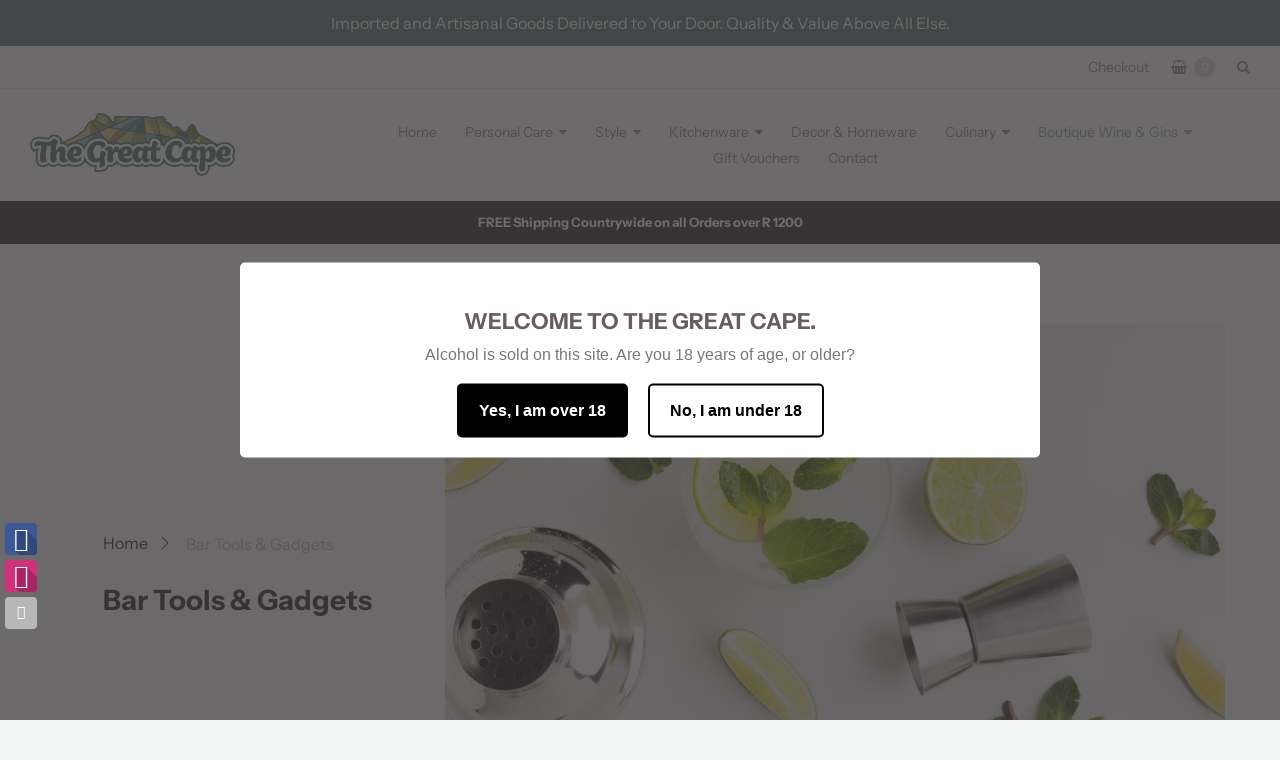

--- FILE ---
content_type: text/html; charset=utf-8
request_url: https://thegreatcape.co.za/collections/bar-tools-gadgets
body_size: 35384
content:
<!doctype html>




















<!-- Proudly powered by Shopify - https://shopify.com -->


<html class="collection collection-gem-1719842462-template bar-tools-amp-gadgets" lang="en">
  <head>
    <meta name="facebook-domain-verification" content="k3kdse80n7k1tf40jyb4fsa7ypeng9" />
    <meta name="google-site-verification" content="qlAXdfBJ5u0pRzAwmN5ExnMf7n9i1fUAKdjpnAqsBG8" />
    
    <script>window.performance && window.performance.mark && window.performance.mark('shopify.content_for_header.start');</script><meta id="shopify-digital-wallet" name="shopify-digital-wallet" content="/421724222/digital_wallets/dialog">
<link rel="alternate" type="application/atom+xml" title="Feed" href="/collections/bar-tools-gadgets.atom" />
<link rel="next" href="/collections/bar-tools-gadgets?page=2">
<link rel="alternate" type="application/json+oembed" href="https://thegreatcape.co.za/collections/bar-tools-gadgets.oembed">
<script async="async" src="/checkouts/internal/preloads.js?locale=en-ZA"></script>
<script id="shopify-features" type="application/json">{"accessToken":"bfe59985accfcdbb42d8e6e379b6a130","betas":["rich-media-storefront-analytics"],"domain":"thegreatcape.co.za","predictiveSearch":true,"shopId":421724222,"locale":"en"}</script>
<script>var Shopify = Shopify || {};
Shopify.shop = "because-south-africa.myshopify.com";
Shopify.locale = "en";
Shopify.currency = {"active":"ZAR","rate":"1.0"};
Shopify.country = "ZA";
Shopify.theme = {"name":"Providence","id":78007074878,"schema_name":"Providence","schema_version":"5.8.2","theme_store_id":587,"role":"main"};
Shopify.theme.handle = "null";
Shopify.theme.style = {"id":null,"handle":null};
Shopify.cdnHost = "thegreatcape.co.za/cdn";
Shopify.routes = Shopify.routes || {};
Shopify.routes.root = "/";</script>
<script type="module">!function(o){(o.Shopify=o.Shopify||{}).modules=!0}(window);</script>
<script>!function(o){function n(){var o=[];function n(){o.push(Array.prototype.slice.apply(arguments))}return n.q=o,n}var t=o.Shopify=o.Shopify||{};t.loadFeatures=n(),t.autoloadFeatures=n()}(window);</script>
<script id="shop-js-analytics" type="application/json">{"pageType":"collection"}</script>
<script defer="defer" async type="module" src="//thegreatcape.co.za/cdn/shopifycloud/shop-js/modules/v2/client.init-shop-cart-sync_C5BV16lS.en.esm.js"></script>
<script defer="defer" async type="module" src="//thegreatcape.co.za/cdn/shopifycloud/shop-js/modules/v2/chunk.common_CygWptCX.esm.js"></script>
<script type="module">
  await import("//thegreatcape.co.za/cdn/shopifycloud/shop-js/modules/v2/client.init-shop-cart-sync_C5BV16lS.en.esm.js");
await import("//thegreatcape.co.za/cdn/shopifycloud/shop-js/modules/v2/chunk.common_CygWptCX.esm.js");

  window.Shopify.SignInWithShop?.initShopCartSync?.({"fedCMEnabled":true,"windoidEnabled":true});

</script>
<script>(function() {
  var isLoaded = false;
  function asyncLoad() {
    if (isLoaded) return;
    isLoaded = true;
    var urls = ["\/\/static.zotabox.com\/c\/1\/c1e285f19ff059d022083f0854ac347a\/widgets.js?shop=because-south-africa.myshopify.com","https:\/\/sfdr.co\/sfdr.js?sid=27811\u0026shop=because-south-africa.myshopify.com","https:\/\/age-verification.hulkapps.com\/hulk_age_verifier.js?shop=because-south-africa.myshopify.com","https:\/\/omnisnippet1.com\/platforms\/shopify.js?source=scriptTag\u0026v=2025-05-15T12\u0026shop=because-south-africa.myshopify.com"];
    for (var i = 0; i < urls.length; i++) {
      var s = document.createElement('script');
      s.type = 'text/javascript';
      s.async = true;
      s.src = urls[i];
      var x = document.getElementsByTagName('script')[0];
      x.parentNode.insertBefore(s, x);
    }
  };
  if(window.attachEvent) {
    window.attachEvent('onload', asyncLoad);
  } else {
    window.addEventListener('load', asyncLoad, false);
  }
})();</script>
<script id="__st">var __st={"a":421724222,"offset":7200,"reqid":"81bf5a65-96df-4b8f-8fcf-ec7633ff9b87-1768825558","pageurl":"thegreatcape.co.za\/collections\/bar-tools-gadgets","u":"4d5bca4abdab","p":"collection","rtyp":"collection","rid":261616795710};</script>
<script>window.ShopifyPaypalV4VisibilityTracking = true;</script>
<script id="captcha-bootstrap">!function(){'use strict';const t='contact',e='account',n='new_comment',o=[[t,t],['blogs',n],['comments',n],[t,'customer']],c=[[e,'customer_login'],[e,'guest_login'],[e,'recover_customer_password'],[e,'create_customer']],r=t=>t.map((([t,e])=>`form[action*='/${t}']:not([data-nocaptcha='true']) input[name='form_type'][value='${e}']`)).join(','),a=t=>()=>t?[...document.querySelectorAll(t)].map((t=>t.form)):[];function s(){const t=[...o],e=r(t);return a(e)}const i='password',u='form_key',d=['recaptcha-v3-token','g-recaptcha-response','h-captcha-response',i],f=()=>{try{return window.sessionStorage}catch{return}},m='__shopify_v',_=t=>t.elements[u];function p(t,e,n=!1){try{const o=window.sessionStorage,c=JSON.parse(o.getItem(e)),{data:r}=function(t){const{data:e,action:n}=t;return t[m]||n?{data:e,action:n}:{data:t,action:n}}(c);for(const[e,n]of Object.entries(r))t.elements[e]&&(t.elements[e].value=n);n&&o.removeItem(e)}catch(o){console.error('form repopulation failed',{error:o})}}const l='form_type',E='cptcha';function T(t){t.dataset[E]=!0}const w=window,h=w.document,L='Shopify',v='ce_forms',y='captcha';let A=!1;((t,e)=>{const n=(g='f06e6c50-85a8-45c8-87d0-21a2b65856fe',I='https://cdn.shopify.com/shopifycloud/storefront-forms-hcaptcha/ce_storefront_forms_captcha_hcaptcha.v1.5.2.iife.js',D={infoText:'Protected by hCaptcha',privacyText:'Privacy',termsText:'Terms'},(t,e,n)=>{const o=w[L][v],c=o.bindForm;if(c)return c(t,g,e,D).then(n);var r;o.q.push([[t,g,e,D],n]),r=I,A||(h.body.append(Object.assign(h.createElement('script'),{id:'captcha-provider',async:!0,src:r})),A=!0)});var g,I,D;w[L]=w[L]||{},w[L][v]=w[L][v]||{},w[L][v].q=[],w[L][y]=w[L][y]||{},w[L][y].protect=function(t,e){n(t,void 0,e),T(t)},Object.freeze(w[L][y]),function(t,e,n,w,h,L){const[v,y,A,g]=function(t,e,n){const i=e?o:[],u=t?c:[],d=[...i,...u],f=r(d),m=r(i),_=r(d.filter((([t,e])=>n.includes(e))));return[a(f),a(m),a(_),s()]}(w,h,L),I=t=>{const e=t.target;return e instanceof HTMLFormElement?e:e&&e.form},D=t=>v().includes(t);t.addEventListener('submit',(t=>{const e=I(t);if(!e)return;const n=D(e)&&!e.dataset.hcaptchaBound&&!e.dataset.recaptchaBound,o=_(e),c=g().includes(e)&&(!o||!o.value);(n||c)&&t.preventDefault(),c&&!n&&(function(t){try{if(!f())return;!function(t){const e=f();if(!e)return;const n=_(t);if(!n)return;const o=n.value;o&&e.removeItem(o)}(t);const e=Array.from(Array(32),(()=>Math.random().toString(36)[2])).join('');!function(t,e){_(t)||t.append(Object.assign(document.createElement('input'),{type:'hidden',name:u})),t.elements[u].value=e}(t,e),function(t,e){const n=f();if(!n)return;const o=[...t.querySelectorAll(`input[type='${i}']`)].map((({name:t})=>t)),c=[...d,...o],r={};for(const[a,s]of new FormData(t).entries())c.includes(a)||(r[a]=s);n.setItem(e,JSON.stringify({[m]:1,action:t.action,data:r}))}(t,e)}catch(e){console.error('failed to persist form',e)}}(e),e.submit())}));const S=(t,e)=>{t&&!t.dataset[E]&&(n(t,e.some((e=>e===t))),T(t))};for(const o of['focusin','change'])t.addEventListener(o,(t=>{const e=I(t);D(e)&&S(e,y())}));const B=e.get('form_key'),M=e.get(l),P=B&&M;t.addEventListener('DOMContentLoaded',(()=>{const t=y();if(P)for(const e of t)e.elements[l].value===M&&p(e,B);[...new Set([...A(),...v().filter((t=>'true'===t.dataset.shopifyCaptcha))])].forEach((e=>S(e,t)))}))}(h,new URLSearchParams(w.location.search),n,t,e,['guest_login'])})(!0,!0)}();</script>
<script integrity="sha256-4kQ18oKyAcykRKYeNunJcIwy7WH5gtpwJnB7kiuLZ1E=" data-source-attribution="shopify.loadfeatures" defer="defer" src="//thegreatcape.co.za/cdn/shopifycloud/storefront/assets/storefront/load_feature-a0a9edcb.js" crossorigin="anonymous"></script>
<script data-source-attribution="shopify.dynamic_checkout.dynamic.init">var Shopify=Shopify||{};Shopify.PaymentButton=Shopify.PaymentButton||{isStorefrontPortableWallets:!0,init:function(){window.Shopify.PaymentButton.init=function(){};var t=document.createElement("script");t.src="https://thegreatcape.co.za/cdn/shopifycloud/portable-wallets/latest/portable-wallets.en.js",t.type="module",document.head.appendChild(t)}};
</script>
<script data-source-attribution="shopify.dynamic_checkout.buyer_consent">
  function portableWalletsHideBuyerConsent(e){var t=document.getElementById("shopify-buyer-consent"),n=document.getElementById("shopify-subscription-policy-button");t&&n&&(t.classList.add("hidden"),t.setAttribute("aria-hidden","true"),n.removeEventListener("click",e))}function portableWalletsShowBuyerConsent(e){var t=document.getElementById("shopify-buyer-consent"),n=document.getElementById("shopify-subscription-policy-button");t&&n&&(t.classList.remove("hidden"),t.removeAttribute("aria-hidden"),n.addEventListener("click",e))}window.Shopify?.PaymentButton&&(window.Shopify.PaymentButton.hideBuyerConsent=portableWalletsHideBuyerConsent,window.Shopify.PaymentButton.showBuyerConsent=portableWalletsShowBuyerConsent);
</script>
<script data-source-attribution="shopify.dynamic_checkout.cart.bootstrap">document.addEventListener("DOMContentLoaded",(function(){function t(){return document.querySelector("shopify-accelerated-checkout-cart, shopify-accelerated-checkout")}if(t())Shopify.PaymentButton.init();else{new MutationObserver((function(e,n){t()&&(Shopify.PaymentButton.init(),n.disconnect())})).observe(document.body,{childList:!0,subtree:!0})}}));
</script>

<script>window.performance && window.performance.mark && window.performance.mark('shopify.content_for_header.end');</script>

    
    
<meta charset="utf-8">
<meta http-equiv="X-UA-Compatible" content="IE=edge,chrome=1">
<meta name="viewport" content="width=device-width, initial-scale=1">

<link rel="canonical" href="https://thegreatcape.co.za/collections/bar-tools-gadgets">


  <link rel="shortcut icon" href="//thegreatcape.co.za/cdn/shop/files/Untitled-2_32x32.png?v=1723042286" type="image/png">












<title>Bar Tools &amp; Gadgets - Tagged &quot;&quot; | The Great Cape </title>





    



  <meta property="og:type" content="website">
  <meta property="og:title" content="Bar Tools &amp; Gadgets">
  <meta property="og:url" content="https://thegreatcape.co.za/collections/bar-tools-gadgets">
  <meta property="og:description" content="Where Convenience meets High Quality and Value-for-Money.  The Great Cape supplies online access to dry pantry items including nuts, seeds, spices, herbs, oils and vinegars, and many more quality products.  We source, package and deliver nationwide exceptional food products for your utmost convenience and enjoyment.">


<meta property="og:site_name" content="The Great Cape ">





  <meta name="twitter:card" content="summary">






    
    <link href="https://cdnjs.cloudflare.com/ajax/libs/normalize/3.0.3/normalize.min.css" rel="stylesheet" type="text/css" media="all" />
    <link href="https://cdnjs.cloudflare.com/ajax/libs/font-awesome/4.7.0/css/font-awesome.min.css" rel="stylesheet" type="text/css" media="all" />
    <link href="https://cdnjs.cloudflare.com/ajax/libs/flickity/1.2.1/flickity.min.css" rel="stylesheet" type="text/css" media="all" />
    <link href="//thegreatcape.co.za/cdn/shop/t/8/assets/theme.scss.css?v=103187698519242854691719996674" rel="stylesheet" type="text/css" media="all" />
    <link href="//thegreatcape.co.za/cdn/shop/t/8/assets/theme-custom.scss.css?v=91772268703990658911571217816" rel="stylesheet" type="text/css" media="all" />
    <link href="//thegreatcape.co.za/cdn/shop/t/8/assets/fonts.scss.css?v=64736180622307057651759259313" rel="stylesheet" type="text/css" media="all" />

    
    <script src="https://cdnjs.cloudflare.com/ajax/libs/lazysizes/4.0.1/plugins/respimg/ls.respimg.min.js" async="async"></script>
    <script src="https://cdnjs.cloudflare.com/ajax/libs/lazysizes/4.0.1/plugins/rias/ls.rias.min.js" async="async"></script>
    <script src="https://cdnjs.cloudflare.com/ajax/libs/lazysizes/4.0.1/plugins/parent-fit/ls.parent-fit.min.js" async="async"></script>
    <script src="https://cdnjs.cloudflare.com/ajax/libs/lazysizes/4.0.1/plugins/bgset/ls.bgset.min.js" async="async"></script>
    <script src="https://cdnjs.cloudflare.com/ajax/libs/lazysizes/4.0.1/lazysizes.min.js" async="async"></script>

    <script type="text/javascript">
  window.Station || (window.Station = {
    App: {
      config: {
        mediumScreen: 640,
        largeScreen: 1024
      }
    },
    Theme: {
      givenName: "Providence",
      id: 78007074878,
      name: "Providence",
      version: "5.8.2",
      config: {
        defaultCurrency: "ZAR",
        enableMultiCurrency: false,
        moneyStyle: "money_format",
        product: {
          enableDeepLinking: true,
          enableHighlightAddWhenSale: true,
          enableLightbox: true,
          enableQtyLimit: false,
          enableSelectAnOption: false,
          enableSetVariantFromSecondary: false,
          lightboxImageSize: null,
          primaryImageSize: "1024x1024",
          showPrimaryImageFirst: false
        }
      },
      current: {
        article: null,
        cart: {"note":null,"attributes":{},"original_total_price":0,"total_price":0,"total_discount":0,"total_weight":0.0,"item_count":0,"items":[],"requires_shipping":false,"currency":"ZAR","items_subtotal_price":0,"cart_level_discount_applications":[],"checkout_charge_amount":0},
        collection: {"id":261616795710,"handle":"bar-tools-gadgets","title":"Bar Tools \u0026 Gadgets","updated_at":"2025-10-17T13:08:13+02:00","body_html":"","published_at":"2021-06-16T11:52:44+02:00","sort_order":"best-selling","template_suffix":"gem-1719842462-template","disjunctive":true,"rules":[{"column":"type","relation":"equals","condition":"bar tools"},{"column":"tag","relation":"equals","condition":"Glassware"},{"column":"tag","relation":"equals","condition":"bar tools"}],"published_scope":"web","image":{"created_at":"2021-06-16T12:35:48+02:00","alt":null,"width":3260,"height":2168,"src":"\/\/thegreatcape.co.za\/cdn\/shop\/collections\/bar-tools-collection.png?v=1720707898"}},
        featuredImageID: 43078260982007,
        product: {"id":8366032552183,"title":"HMB Joe Genuine Leather Pouch (Brown)","handle":"hmb-notes-in-sleeve-brown","description":"\u003cp\u003ePractical, trendy \u0026amp; light genuine leather pouch, with a comfortable wrap around leather whip.\u003c\/p\u003e\n\u003cul\u003e\n\u003cli\u003e100% genuine leather\u003cbr\u003e\n\u003c\/li\u003e\n\u003cli\u003eHand stitched and finished\u003c\/li\u003e\n\u003cli\u003eComfortable and easy to carry\u003c\/li\u003e\n\u003c\/ul\u003e\n\u003cp\u003e\u003cimg alt=\"\" src=\"https:\/\/cdn.shopify.com\/s\/files\/1\/0004\/2172\/4222\/files\/HMB-JOE-LOGO.png?v=1719420610\" width=\"260\" height=\"260\"\u003e\u003c\/p\u003e","published_at":"2024-06-26T11:47:53+02:00","created_at":"2024-06-26T11:38:41+02:00","vendor":"HMB Joe","type":"leathercraft","tags":["accessory","handmade","HMB Joe","leather","pouch"],"price":38500,"price_min":38500,"price_max":38500,"available":true,"price_varies":false,"compare_at_price":null,"compare_at_price_min":0,"compare_at_price_max":0,"compare_at_price_varies":false,"variants":[{"id":45046839705847,"title":"Default Title","option1":"Default Title","option2":null,"option3":null,"sku":"HMBJ-0013","requires_shipping":true,"taxable":true,"featured_image":null,"available":true,"name":"HMB Joe Genuine Leather Pouch (Brown)","public_title":null,"options":["Default Title"],"price":38500,"weight":200,"compare_at_price":null,"inventory_management":"shopify","barcode":null,"requires_selling_plan":false,"selling_plan_allocations":[]}],"images":["\/\/thegreatcape.co.za\/cdn\/shop\/files\/hmb-joe-notes-pouch-brown.png?v=1719394800","\/\/thegreatcape.co.za\/cdn\/shop\/files\/hmb-joe-notes-pouch-brown-2.png?v=1719394800","\/\/thegreatcape.co.za\/cdn\/shop\/files\/hmb-joe-notes-pouch-brown-3.png?v=1719394800","\/\/thegreatcape.co.za\/cdn\/shop\/files\/hmb-joe-notes-pouch-brownB.png?v=1735300647","\/\/thegreatcape.co.za\/cdn\/shop\/files\/hmb-joe-notes-pouch-brownC.png?v=1735300646","\/\/thegreatcape.co.za\/cdn\/shop\/files\/hmb-joe-notes-pouch-brownC_15c1cef6-0a9e-4157-9551-8d6ab10c1da7.png?v=1735300692"],"featured_image":"\/\/thegreatcape.co.za\/cdn\/shop\/files\/hmb-joe-notes-pouch-brown.png?v=1719394800","options":["Title"],"media":[{"alt":null,"id":35818449142007,"position":1,"preview_image":{"aspect_ratio":1.0,"height":500,"width":500,"src":"\/\/thegreatcape.co.za\/cdn\/shop\/files\/hmb-joe-notes-pouch-brown.png?v=1719394800"},"aspect_ratio":1.0,"height":500,"media_type":"image","src":"\/\/thegreatcape.co.za\/cdn\/shop\/files\/hmb-joe-notes-pouch-brown.png?v=1719394800","width":500},{"alt":null,"id":35818449174775,"position":2,"preview_image":{"aspect_ratio":1.0,"height":500,"width":500,"src":"\/\/thegreatcape.co.za\/cdn\/shop\/files\/hmb-joe-notes-pouch-brown-2.png?v=1719394800"},"aspect_ratio":1.0,"height":500,"media_type":"image","src":"\/\/thegreatcape.co.za\/cdn\/shop\/files\/hmb-joe-notes-pouch-brown-2.png?v=1719394800","width":500},{"alt":null,"id":35818449207543,"position":3,"preview_image":{"aspect_ratio":1.0,"height":500,"width":500,"src":"\/\/thegreatcape.co.za\/cdn\/shop\/files\/hmb-joe-notes-pouch-brown-3.png?v=1719394800"},"aspect_ratio":1.0,"height":500,"media_type":"image","src":"\/\/thegreatcape.co.za\/cdn\/shop\/files\/hmb-joe-notes-pouch-brown-3.png?v=1719394800","width":500},{"alt":null,"id":51756274614519,"position":4,"preview_image":{"aspect_ratio":1.0,"height":500,"width":500,"src":"\/\/thegreatcape.co.za\/cdn\/shop\/files\/hmb-joe-notes-pouch-brownB.png?v=1735300647"},"aspect_ratio":1.0,"height":500,"media_type":"image","src":"\/\/thegreatcape.co.za\/cdn\/shop\/files\/hmb-joe-notes-pouch-brownB.png?v=1735300647","width":500},{"alt":null,"id":51756274581751,"position":5,"preview_image":{"aspect_ratio":1.0,"height":500,"width":500,"src":"\/\/thegreatcape.co.za\/cdn\/shop\/files\/hmb-joe-notes-pouch-brownC.png?v=1735300646"},"aspect_ratio":1.0,"height":500,"media_type":"image","src":"\/\/thegreatcape.co.za\/cdn\/shop\/files\/hmb-joe-notes-pouch-brownC.png?v=1735300646","width":500},{"alt":null,"id":51756277399799,"position":6,"preview_image":{"aspect_ratio":1.0,"height":500,"width":500,"src":"\/\/thegreatcape.co.za\/cdn\/shop\/files\/hmb-joe-notes-pouch-brownC_15c1cef6-0a9e-4157-9551-8d6ab10c1da7.png?v=1735300692"},"aspect_ratio":1.0,"height":500,"media_type":"image","src":"\/\/thegreatcape.co.za\/cdn\/shop\/files\/hmb-joe-notes-pouch-brownC_15c1cef6-0a9e-4157-9551-8d6ab10c1da7.png?v=1735300692","width":500}],"requires_selling_plan":false,"selling_plan_groups":[],"content":"\u003cp\u003ePractical, trendy \u0026amp; light genuine leather pouch, with a comfortable wrap around leather whip.\u003c\/p\u003e\n\u003cul\u003e\n\u003cli\u003e100% genuine leather\u003cbr\u003e\n\u003c\/li\u003e\n\u003cli\u003eHand stitched and finished\u003c\/li\u003e\n\u003cli\u003eComfortable and easy to carry\u003c\/li\u003e\n\u003c\/ul\u003e\n\u003cp\u003e\u003cimg alt=\"\" src=\"https:\/\/cdn.shopify.com\/s\/files\/1\/0004\/2172\/4222\/files\/HMB-JOE-LOGO.png?v=1719420610\" width=\"260\" height=\"260\"\u003e\u003c\/p\u003e"},
        template: "collection.gem-1719842462-template",
        templateType: "collection",
        variant: {"id":45046839705847,"title":"Default Title","option1":"Default Title","option2":null,"option3":null,"sku":"HMBJ-0013","requires_shipping":true,"taxable":true,"featured_image":null,"available":true,"name":"HMB Joe Genuine Leather Pouch (Brown)","public_title":null,"options":["Default Title"],"price":38500,"weight":200,"compare_at_price":null,"inventory_management":"shopify","barcode":null,"requires_selling_plan":false,"selling_plan_allocations":[]}
      },
      customerLoggedIn: false,
      shop: {
        collectionsCount: 36,
        currency: "ZAR",
        defaultCurrency: "ZAR",
        domain: "thegreatcape.co.za",
        locale: "en",
        moneyFormat: "R {{amount}}",
        moneyWithCurrencyFormat: "R {{amount}} ZAR",
        name: "The Great Cape ",
        productsCount: 503,
        url: "https:\/\/thegreatcape.co.za"
      },
      i18n: {
        cart: {
          itemCount: {
            zero: "0 items",
            one: "1 item",
            other: "{{ count }} items"
          },
          notification: {
            productAdded: "{{ product_title }} has been added to your cart. {{ view_cart_link }}",
            viewCartLink: "View Cart"
          }
        },
        map: {
          errors: {
            addressError: "Error looking up that address",
            addressNoResults: "No results for that address",
            addressQueryLimitHTML: "You have exceeded the Google API usage limit. Consider upgrading to a \u003ca href=\"https:\/\/developers.google.com\/maps\/premium\/usage-limits\"\u003ePremium Plan\u003c\/a\u003e.",
            authErrorHTML: "There was a problem authenticating your Google Maps API Key"
          }
        },
        product: {
          addToCart: "Add to Cart",
          soldOut: "Sold Out",
          unavailable: "Unavailable"
        }
      }
    }
  });
</script>
    <script src="https://cdnjs.cloudflare.com/ajax/libs/modernizr/2.8.3/modernizr.min.js" type="text/javascript"></script>
    <script src="https://cdnjs.cloudflare.com/ajax/libs/lodash.js/4.17.4/lodash.min.js" type="text/javascript"></script>
    <script src="https://cdnjs.cloudflare.com/ajax/libs/jquery/3.1.1/jquery.min.js" type="text/javascript"></script>
    <script src="https://cdnjs.cloudflare.com/ajax/libs/jquery.matchHeight/0.7.0/jquery.matchHeight-min.js" type="text/javascript"></script>
    <script src="https://cdnjs.cloudflare.com/ajax/libs/velocity/1.3.1/velocity.min.js" type="text/javascript"></script>
    <script src="https://cdnjs.cloudflare.com/ajax/libs/flickity/2.0.10/flickity.pkgd.min.js" type="text/javascript"></script>
    <script src="https://cdnjs.cloudflare.com/ajax/libs/fancybox/2.1.5/jquery.fancybox.min.js" type="text/javascript"></script>
    <script src="https://cdnjs.cloudflare.com/ajax/libs/fitvids/1.1.0/jquery.fitvids.min.js" type="text/javascript"></script>
    <script src="https://cdnjs.cloudflare.com/ajax/libs/jquery-zoom/1.7.18/jquery.zoom.min.js" type="text/javascript"></script>
    <script src="https://cdnjs.cloudflare.com/ajax/libs/jquery-cookie/1.4.1/jquery.cookie.min.js" type="text/javascript"></script>
    <script src="//thegreatcape.co.za/cdn/shopifycloud/storefront/assets/themes_support/shopify_common-5f594365.js" type="text/javascript"></script>

    
  <!--Gem_Page_Header_Script-->
    


<!--End_Gem_Page_Header_Script-->



    

    
  
<!-- BEGIN app block: shopify://apps/rt-corner-ribbon-add-to-cart/blocks/app-embed/2f9da1f6-c1be-432a-b80c-52baaf7f3a98 --><script>
  window.roarJs = window.roarJs || {};
  roarJs.RibbonConfig = {
    metafields: {
      shop: "because-south-africa.myshopify.com",
      settings: {"enabled":"1","content":"\u003csvg xmlns=\"http:\/\/www.w3.org\/2000\/svg\" viewBox=\"0 0 20 20\"\u003e\u003cpath fill-rule=\"evenodd\" d=\"M1 1c0-.552.45-1 1.004-1h1.505c.831 0 1.505.672 1.505 1.5v.56l12.574.908c.877.055 1.52.843 1.397 1.71l-.866 6.034A1.504 1.504 0 0116.63 12H5.014v2h10.043a3.005 3.005 0 013.011 3c0 1.657-1.348 3-3.01 3a3.005 3.005 0 01-2.84-4H6.85a3.005 3.005 0 01-2.84 4A3.005 3.005 0 011 17c0-1.306.838-2.418 2.007-2.83V3.01 2H2.004A1.002 1.002 0 011 1zm13.054 16c0-.552.449-1 1.003-1 .554 0 1.004.448 1.004 1s-.45 1-1.004 1a1.002 1.002 0 01-1.003-1zM3.007 17c0-.552.45-1 1.004-1s1.003.448 1.003 1-.449 1-1.003 1a1.002 1.002 0 01-1.004-1z\"\/\u003e\u003c\/svg\u003e","ribbon":"4","position":"top_left","size":"14","background":"#e5404f","color":"#ffffff","animate":"1","effect":"bubble","show_mobile":"1","selectors":[],"only1":"true"},
      moneyFormat: "R {{amount}}"
    }
  }
</script>


<!-- END app block --><script src="https://cdn.shopify.com/extensions/832fc1a5-d4a8-4353-ac46-4154ea3191c3/1.0.0/assets/ribbon.js" type="text/javascript" defer="defer"></script>
<link href="https://cdn.shopify.com/extensions/832fc1a5-d4a8-4353-ac46-4154ea3191c3/1.0.0/assets/ribbon.css" rel="stylesheet" type="text/css" media="all">
<meta property="og:image" content="https://cdn.shopify.com/s/files/1/0004/2172/4222/collections/bar-tools-collection.png?v=1720707898" />
<meta property="og:image:secure_url" content="https://cdn.shopify.com/s/files/1/0004/2172/4222/collections/bar-tools-collection.png?v=1720707898" />
<meta property="og:image:width" content="3260" />
<meta property="og:image:height" content="2168" />
<meta property="og:image:alt" content="Bar Tools & Gadgets" />
<link href="https://monorail-edge.shopifysvc.com" rel="dns-prefetch">
<script>(function(){if ("sendBeacon" in navigator && "performance" in window) {try {var session_token_from_headers = performance.getEntriesByType('navigation')[0].serverTiming.find(x => x.name == '_s').description;} catch {var session_token_from_headers = undefined;}var session_cookie_matches = document.cookie.match(/_shopify_s=([^;]*)/);var session_token_from_cookie = session_cookie_matches && session_cookie_matches.length === 2 ? session_cookie_matches[1] : "";var session_token = session_token_from_headers || session_token_from_cookie || "";function handle_abandonment_event(e) {var entries = performance.getEntries().filter(function(entry) {return /monorail-edge.shopifysvc.com/.test(entry.name);});if (!window.abandonment_tracked && entries.length === 0) {window.abandonment_tracked = true;var currentMs = Date.now();var navigation_start = performance.timing.navigationStart;var payload = {shop_id: 421724222,url: window.location.href,navigation_start,duration: currentMs - navigation_start,session_token,page_type: "collection"};window.navigator.sendBeacon("https://monorail-edge.shopifysvc.com/v1/produce", JSON.stringify({schema_id: "online_store_buyer_site_abandonment/1.1",payload: payload,metadata: {event_created_at_ms: currentMs,event_sent_at_ms: currentMs}}));}}window.addEventListener('pagehide', handle_abandonment_event);}}());</script>
<script id="web-pixels-manager-setup">(function e(e,d,r,n,o){if(void 0===o&&(o={}),!Boolean(null===(a=null===(i=window.Shopify)||void 0===i?void 0:i.analytics)||void 0===a?void 0:a.replayQueue)){var i,a;window.Shopify=window.Shopify||{};var t=window.Shopify;t.analytics=t.analytics||{};var s=t.analytics;s.replayQueue=[],s.publish=function(e,d,r){return s.replayQueue.push([e,d,r]),!0};try{self.performance.mark("wpm:start")}catch(e){}var l=function(){var e={modern:/Edge?\/(1{2}[4-9]|1[2-9]\d|[2-9]\d{2}|\d{4,})\.\d+(\.\d+|)|Firefox\/(1{2}[4-9]|1[2-9]\d|[2-9]\d{2}|\d{4,})\.\d+(\.\d+|)|Chrom(ium|e)\/(9{2}|\d{3,})\.\d+(\.\d+|)|(Maci|X1{2}).+ Version\/(15\.\d+|(1[6-9]|[2-9]\d|\d{3,})\.\d+)([,.]\d+|)( \(\w+\)|)( Mobile\/\w+|) Safari\/|Chrome.+OPR\/(9{2}|\d{3,})\.\d+\.\d+|(CPU[ +]OS|iPhone[ +]OS|CPU[ +]iPhone|CPU IPhone OS|CPU iPad OS)[ +]+(15[._]\d+|(1[6-9]|[2-9]\d|\d{3,})[._]\d+)([._]\d+|)|Android:?[ /-](13[3-9]|1[4-9]\d|[2-9]\d{2}|\d{4,})(\.\d+|)(\.\d+|)|Android.+Firefox\/(13[5-9]|1[4-9]\d|[2-9]\d{2}|\d{4,})\.\d+(\.\d+|)|Android.+Chrom(ium|e)\/(13[3-9]|1[4-9]\d|[2-9]\d{2}|\d{4,})\.\d+(\.\d+|)|SamsungBrowser\/([2-9]\d|\d{3,})\.\d+/,legacy:/Edge?\/(1[6-9]|[2-9]\d|\d{3,})\.\d+(\.\d+|)|Firefox\/(5[4-9]|[6-9]\d|\d{3,})\.\d+(\.\d+|)|Chrom(ium|e)\/(5[1-9]|[6-9]\d|\d{3,})\.\d+(\.\d+|)([\d.]+$|.*Safari\/(?![\d.]+ Edge\/[\d.]+$))|(Maci|X1{2}).+ Version\/(10\.\d+|(1[1-9]|[2-9]\d|\d{3,})\.\d+)([,.]\d+|)( \(\w+\)|)( Mobile\/\w+|) Safari\/|Chrome.+OPR\/(3[89]|[4-9]\d|\d{3,})\.\d+\.\d+|(CPU[ +]OS|iPhone[ +]OS|CPU[ +]iPhone|CPU IPhone OS|CPU iPad OS)[ +]+(10[._]\d+|(1[1-9]|[2-9]\d|\d{3,})[._]\d+)([._]\d+|)|Android:?[ /-](13[3-9]|1[4-9]\d|[2-9]\d{2}|\d{4,})(\.\d+|)(\.\d+|)|Mobile Safari.+OPR\/([89]\d|\d{3,})\.\d+\.\d+|Android.+Firefox\/(13[5-9]|1[4-9]\d|[2-9]\d{2}|\d{4,})\.\d+(\.\d+|)|Android.+Chrom(ium|e)\/(13[3-9]|1[4-9]\d|[2-9]\d{2}|\d{4,})\.\d+(\.\d+|)|Android.+(UC? ?Browser|UCWEB|U3)[ /]?(15\.([5-9]|\d{2,})|(1[6-9]|[2-9]\d|\d{3,})\.\d+)\.\d+|SamsungBrowser\/(5\.\d+|([6-9]|\d{2,})\.\d+)|Android.+MQ{2}Browser\/(14(\.(9|\d{2,})|)|(1[5-9]|[2-9]\d|\d{3,})(\.\d+|))(\.\d+|)|K[Aa][Ii]OS\/(3\.\d+|([4-9]|\d{2,})\.\d+)(\.\d+|)/},d=e.modern,r=e.legacy,n=navigator.userAgent;return n.match(d)?"modern":n.match(r)?"legacy":"unknown"}(),u="modern"===l?"modern":"legacy",c=(null!=n?n:{modern:"",legacy:""})[u],f=function(e){return[e.baseUrl,"/wpm","/b",e.hashVersion,"modern"===e.buildTarget?"m":"l",".js"].join("")}({baseUrl:d,hashVersion:r,buildTarget:u}),m=function(e){var d=e.version,r=e.bundleTarget,n=e.surface,o=e.pageUrl,i=e.monorailEndpoint;return{emit:function(e){var a=e.status,t=e.errorMsg,s=(new Date).getTime(),l=JSON.stringify({metadata:{event_sent_at_ms:s},events:[{schema_id:"web_pixels_manager_load/3.1",payload:{version:d,bundle_target:r,page_url:o,status:a,surface:n,error_msg:t},metadata:{event_created_at_ms:s}}]});if(!i)return console&&console.warn&&console.warn("[Web Pixels Manager] No Monorail endpoint provided, skipping logging."),!1;try{return self.navigator.sendBeacon.bind(self.navigator)(i,l)}catch(e){}var u=new XMLHttpRequest;try{return u.open("POST",i,!0),u.setRequestHeader("Content-Type","text/plain"),u.send(l),!0}catch(e){return console&&console.warn&&console.warn("[Web Pixels Manager] Got an unhandled error while logging to Monorail."),!1}}}}({version:r,bundleTarget:l,surface:e.surface,pageUrl:self.location.href,monorailEndpoint:e.monorailEndpoint});try{o.browserTarget=l,function(e){var d=e.src,r=e.async,n=void 0===r||r,o=e.onload,i=e.onerror,a=e.sri,t=e.scriptDataAttributes,s=void 0===t?{}:t,l=document.createElement("script"),u=document.querySelector("head"),c=document.querySelector("body");if(l.async=n,l.src=d,a&&(l.integrity=a,l.crossOrigin="anonymous"),s)for(var f in s)if(Object.prototype.hasOwnProperty.call(s,f))try{l.dataset[f]=s[f]}catch(e){}if(o&&l.addEventListener("load",o),i&&l.addEventListener("error",i),u)u.appendChild(l);else{if(!c)throw new Error("Did not find a head or body element to append the script");c.appendChild(l)}}({src:f,async:!0,onload:function(){if(!function(){var e,d;return Boolean(null===(d=null===(e=window.Shopify)||void 0===e?void 0:e.analytics)||void 0===d?void 0:d.initialized)}()){var d=window.webPixelsManager.init(e)||void 0;if(d){var r=window.Shopify.analytics;r.replayQueue.forEach((function(e){var r=e[0],n=e[1],o=e[2];d.publishCustomEvent(r,n,o)})),r.replayQueue=[],r.publish=d.publishCustomEvent,r.visitor=d.visitor,r.initialized=!0}}},onerror:function(){return m.emit({status:"failed",errorMsg:"".concat(f," has failed to load")})},sri:function(e){var d=/^sha384-[A-Za-z0-9+/=]+$/;return"string"==typeof e&&d.test(e)}(c)?c:"",scriptDataAttributes:o}),m.emit({status:"loading"})}catch(e){m.emit({status:"failed",errorMsg:(null==e?void 0:e.message)||"Unknown error"})}}})({shopId: 421724222,storefrontBaseUrl: "https://thegreatcape.co.za",extensionsBaseUrl: "https://extensions.shopifycdn.com/cdn/shopifycloud/web-pixels-manager",monorailEndpoint: "https://monorail-edge.shopifysvc.com/unstable/produce_batch",surface: "storefront-renderer",enabledBetaFlags: ["2dca8a86"],webPixelsConfigList: [{"id":"512655607","configuration":"{\"apiURL\":\"https:\/\/api.omnisend.com\",\"appURL\":\"https:\/\/app.omnisend.com\",\"brandID\":\"5b620c69597ed70804a766db\",\"trackingURL\":\"https:\/\/wt.omnisendlink.com\"}","eventPayloadVersion":"v1","runtimeContext":"STRICT","scriptVersion":"aa9feb15e63a302383aa48b053211bbb","type":"APP","apiClientId":186001,"privacyPurposes":["ANALYTICS","MARKETING","SALE_OF_DATA"],"dataSharingAdjustments":{"protectedCustomerApprovalScopes":["read_customer_address","read_customer_email","read_customer_name","read_customer_personal_data","read_customer_phone"]}},{"id":"113049847","eventPayloadVersion":"v1","runtimeContext":"LAX","scriptVersion":"1","type":"CUSTOM","privacyPurposes":["MARKETING"],"name":"Meta pixel (migrated)"},{"id":"shopify-app-pixel","configuration":"{}","eventPayloadVersion":"v1","runtimeContext":"STRICT","scriptVersion":"0450","apiClientId":"shopify-pixel","type":"APP","privacyPurposes":["ANALYTICS","MARKETING"]},{"id":"shopify-custom-pixel","eventPayloadVersion":"v1","runtimeContext":"LAX","scriptVersion":"0450","apiClientId":"shopify-pixel","type":"CUSTOM","privacyPurposes":["ANALYTICS","MARKETING"]}],isMerchantRequest: false,initData: {"shop":{"name":"The Great Cape ","paymentSettings":{"currencyCode":"ZAR"},"myshopifyDomain":"because-south-africa.myshopify.com","countryCode":"ZA","storefrontUrl":"https:\/\/thegreatcape.co.za"},"customer":null,"cart":null,"checkout":null,"productVariants":[],"purchasingCompany":null},},"https://thegreatcape.co.za/cdn","fcfee988w5aeb613cpc8e4bc33m6693e112",{"modern":"","legacy":""},{"shopId":"421724222","storefrontBaseUrl":"https:\/\/thegreatcape.co.za","extensionBaseUrl":"https:\/\/extensions.shopifycdn.com\/cdn\/shopifycloud\/web-pixels-manager","surface":"storefront-renderer","enabledBetaFlags":"[\"2dca8a86\"]","isMerchantRequest":"false","hashVersion":"fcfee988w5aeb613cpc8e4bc33m6693e112","publish":"custom","events":"[[\"page_viewed\",{}],[\"collection_viewed\",{\"collection\":{\"id\":\"261616795710\",\"title\":\"Bar Tools \u0026 Gadgets\",\"productVariants\":[{\"price\":{\"amount\":4740.0,\"currencyCode\":\"ZAR\"},\"product\":{\"title\":\"RTA Wine Rack: 72 Bottles (Self Assembly)\",\"vendor\":\"The Great Cape Trading Company\",\"id\":\"7325811671287\",\"untranslatedTitle\":\"RTA Wine Rack: 72 Bottles (Self Assembly)\",\"url\":\"\/products\/rta-wine-rack-72-bottles-self-assembly\",\"type\":\"bar tools\"},\"id\":\"41651910377719\",\"image\":{\"src\":\"\/\/thegreatcape.co.za\/cdn\/shop\/products\/rta-wine-rack-72-bottles.jpg?v=1633937538\"},\"sku\":\"RTA-WINE-72\",\"title\":\"Default Title\",\"untranslatedTitle\":\"Default Title\"},{\"price\":{\"amount\":520.0,\"currencyCode\":\"ZAR\"},\"product\":{\"title\":\"Barcraft Lazy Fish Corkscrew\",\"vendor\":\"The Great Cape Trading Company\",\"id\":\"6628104077374\",\"untranslatedTitle\":\"Barcraft Lazy Fish Corkscrew\",\"url\":\"\/products\/barcraft-lazy-fish-corkscrew\",\"type\":\"bar tools\"},\"id\":\"39544757223486\",\"image\":{\"src\":\"\/\/thegreatcape.co.za\/cdn\/shop\/products\/barcraft-lazy-fish-corkscrew-1.png?v=1627380878\"},\"sku\":\"BAR-TOOL-1\",\"title\":\"Default Title\",\"untranslatedTitle\":\"Default Title\"},{\"price\":{\"amount\":480.0,\"currencyCode\":\"ZAR\"},\"product\":{\"title\":\"BarCraft Port Sippers (4 glasses)\",\"vendor\":\"The Great Cape Trading Company\",\"id\":\"7583918751991\",\"untranslatedTitle\":\"BarCraft Port Sippers (4 glasses)\",\"url\":\"\/products\/barcraft-port-sippers-set-of-4\",\"type\":\"Glassware\"},\"id\":\"42624746619127\",\"image\":{\"src\":\"\/\/thegreatcape.co.za\/cdn\/shop\/products\/barcraft-port-sippers-set-2.jpg?v=1649244726\"},\"sku\":\"BC-PORT-SIP\",\"title\":\"Default Title\",\"untranslatedTitle\":\"Default Title\"},{\"price\":{\"amount\":329.0,\"currencyCode\":\"ZAR\"},\"product\":{\"title\":\"Barcraft Vacuum Seal Wine Preserver \u0026 2 tops\",\"vendor\":\"The Great Cape Trading Company\",\"id\":\"6628145561662\",\"untranslatedTitle\":\"Barcraft Vacuum Seal Wine Preserver \u0026 2 tops\",\"url\":\"\/products\/barcraft-vacuum-seal-wine-preserver\",\"type\":\"bar tools\"},\"id\":\"39544773083198\",\"image\":{\"src\":\"\/\/thegreatcape.co.za\/cdn\/shop\/files\/barcraft-wine-preserver.jpg?v=1716551856\"},\"sku\":\"BAR-TOOLS-9\",\"title\":\"Default Title\",\"untranslatedTitle\":\"Default Title\"},{\"price\":{\"amount\":565.0,\"currencyCode\":\"ZAR\"},\"product\":{\"title\":\"Nuance Wine Finer (Wine Aerator, Pourer, Stopper, Filter)\",\"vendor\":\"The Great Cape Trading Company\",\"id\":\"7518687199479\",\"untranslatedTitle\":\"Nuance Wine Finer (Wine Aerator, Pourer, Stopper, Filter)\",\"url\":\"\/products\/nuance-wine-finer-wine-aerator-pourer-stopper-filter\",\"type\":\"bar tools\"},\"id\":\"42347331158263\",\"image\":{\"src\":\"\/\/thegreatcape.co.za\/cdn\/shop\/products\/wine.finer.1.jpg?v=1643982764\"},\"sku\":\"WINFIN\",\"title\":\"Default Title\",\"untranslatedTitle\":\"Default Title\"},{\"price\":{\"amount\":630.0,\"currencyCode\":\"ZAR\"},\"product\":{\"title\":\"RTA Wine Rack Joining Clips (5-pack)\",\"vendor\":\"The Great Cape Trading Company\",\"id\":\"7325818847479\",\"untranslatedTitle\":\"RTA Wine Rack Joining Clips (5-pack)\",\"url\":\"\/products\/rta-wine-rack-joining-clips-5-pack\",\"type\":\"bar tools\"},\"id\":\"41651945505015\",\"image\":{\"src\":\"\/\/thegreatcape.co.za\/cdn\/shop\/products\/rta-wine-rack-5-pack-joiner-clips.jpg?v=1633938623\"},\"sku\":\"RTA-WINE-CLIPS\",\"title\":\"Default Title\",\"untranslatedTitle\":\"Default Title\"},{\"price\":{\"amount\":1140.0,\"currencyCode\":\"ZAR\"},\"product\":{\"title\":\"RTA Wine Rack: 15 Bottles (Self Assembly)\",\"vendor\":\"The Great Cape Trading Company\",\"id\":\"7325817078007\",\"untranslatedTitle\":\"RTA Wine Rack: 15 Bottles (Self Assembly)\",\"url\":\"\/products\/rta-wine-rack-15-bottles-self-assembly\",\"type\":\"bar tools\"},\"id\":\"41651929383159\",\"image\":{\"src\":\"\/\/thegreatcape.co.za\/cdn\/shop\/products\/rta-wine-rack-15-bottles.jpg?v=1633938155\"},\"sku\":\"RTA-WINE-15\",\"title\":\"Default Title\",\"untranslatedTitle\":\"Default Title\"},{\"price\":{\"amount\":630.0,\"currencyCode\":\"ZAR\"},\"product\":{\"title\":\"Barcraft Boston Glass Cocktail Shaker with Stainless Steel Strainer 650ml\",\"vendor\":\"The Great Cape Trading Company\",\"id\":\"6628190257214\",\"untranslatedTitle\":\"Barcraft Boston Glass Cocktail Shaker with Stainless Steel Strainer 650ml\",\"url\":\"\/products\/barcraft-boston-cocktail-shaker-with-stainless-steel-strainer\",\"type\":\"bar tools\"},\"id\":\"39544807129150\",\"image\":{\"src\":\"\/\/thegreatcape.co.za\/cdn\/shop\/products\/barcraft-boston-glass-Type2-1.png?v=1627393140\"},\"sku\":\"BAR-TOOLS-14\",\"title\":\"Default Title\",\"untranslatedTitle\":\"Default Title\"},{\"price\":{\"amount\":510.0,\"currencyCode\":\"ZAR\"},\"product\":{\"title\":\"Barcraft 100ml Rainbow Hipflask with Funnel\",\"vendor\":\"The Great Cape Trading Company\",\"id\":\"6628116725822\",\"untranslatedTitle\":\"Barcraft 100ml Rainbow Hipflask with Funnel\",\"url\":\"\/products\/barcraft-100ml-rainbow-hipflask-with-funnel\",\"type\":\"bar tools\"},\"id\":\"39544763187262\",\"image\":{\"src\":\"\/\/thegreatcape.co.za\/cdn\/shop\/products\/barcraft-rainbow-hip-flask-100ml.png?v=1627382755\"},\"sku\":\"BAR-TOOLS-3\",\"title\":\"Default Title\",\"untranslatedTitle\":\"Default Title\"},{\"price\":{\"amount\":220.0,\"currencyCode\":\"ZAR\"},\"product\":{\"title\":\"Barcraft Copper Champagne\/Prosecco Stopper\",\"vendor\":\"The Great Cape Trading Company\",\"id\":\"6628112531518\",\"untranslatedTitle\":\"Barcraft Copper Champagne\/Prosecco Stopper\",\"url\":\"\/products\/barcraft-copper-champagne-prosecco-stopper\",\"type\":\"bar tools\"},\"id\":\"39544758239294\",\"image\":{\"src\":\"\/\/thegreatcape.co.za\/cdn\/shop\/products\/barcraft-champagne-stopper-copper.png?v=1627381913\"},\"sku\":\"BAR-TOOL-2\",\"title\":\"Default Title\",\"untranslatedTitle\":\"Default Title\"},{\"price\":{\"amount\":549.0,\"currencyCode\":\"ZAR\"},\"product\":{\"title\":\"Barcraft Whisky Decanter Gift Set\",\"vendor\":\"The Great Cape Trading Company\",\"id\":\"7892189642999\",\"untranslatedTitle\":\"Barcraft Whisky Decanter Gift Set\",\"url\":\"\/products\/barcraft-whisky-decanter-gift-set\",\"type\":\"bar tools\"},\"id\":\"43753291874551\",\"image\":{\"src\":\"\/\/thegreatcape.co.za\/cdn\/shop\/products\/barcraftwhiskydecantergiftset.png?v=1676545409\"},\"sku\":\"31639\",\"title\":\"Default Title\",\"untranslatedTitle\":\"Default Title\"},{\"price\":{\"amount\":489.0,\"currencyCode\":\"ZAR\"},\"product\":{\"title\":\"Barcraft Double Walled Stainless Steel Shaker 500ml\",\"vendor\":\"The Great Cape Trading Company\",\"id\":\"6628189438014\",\"untranslatedTitle\":\"Barcraft Double Walled Stainless Steel Shaker 500ml\",\"url\":\"\/products\/barcraft-double-walled-stainless-steel-shaker-500ml\",\"type\":\"bar tools\"},\"id\":\"39544806342718\",\"image\":{\"src\":\"\/\/thegreatcape.co.za\/cdn\/shop\/products\/barcraft-double-walled-stainless-steel-shaker-1.png?v=1627391938\"},\"sku\":\"BAR-TOOLS-13\",\"title\":\"Default Title\",\"untranslatedTitle\":\"Default Title\"},{\"price\":{\"amount\":279.0,\"currencyCode\":\"ZAR\"},\"product\":{\"title\":\"Barcraft 21cm Stainless Steel Cocktail Muddler\",\"vendor\":\"The Great Cape Trading Company\",\"id\":\"6628120526910\",\"untranslatedTitle\":\"Barcraft 21cm Stainless Steel Cocktail Muddler\",\"url\":\"\/products\/barcraft-21cm-stainless-steel-cocktail-muddler\",\"type\":\"bar tools\"},\"id\":\"39544765448254\",\"image\":{\"src\":\"\/\/thegreatcape.co.za\/cdn\/shop\/products\/barcraft-ss-cocktail-muddler-1.png?v=1627383651\"},\"sku\":\"BAR-TOOLS-4\",\"title\":\"Default Title\",\"untranslatedTitle\":\"Default Title\"},{\"price\":{\"amount\":719.2,\"currencyCode\":\"ZAR\"},\"product\":{\"title\":\"Barista \u0026 Co Coffee Press 8 Cup - Black\",\"vendor\":\"The Great Cape Trading Company\",\"id\":\"7892198228215\",\"untranslatedTitle\":\"Barista \u0026 Co Coffee Press 8 Cup - Black\",\"url\":\"\/products\/barista-co-coffee-press-8-cup-1\",\"type\":\"bar tools\"},\"id\":\"43753322447095\",\"image\":{\"src\":\"\/\/thegreatcape.co.za\/cdn\/shop\/products\/Barista_Co8Cup.png?v=1676547588\"},\"sku\":\"\",\"title\":\"Default Title\",\"untranslatedTitle\":\"Default Title\"},{\"price\":{\"amount\":719.2,\"currencyCode\":\"ZAR\"},\"product\":{\"title\":\"Barista \u0026 Co Coffee Press 8 Cup - Rose Gold\",\"vendor\":\"The Great Cape Trading Company\",\"id\":\"7892196950263\",\"untranslatedTitle\":\"Barista \u0026 Co Coffee Press 8 Cup - Rose Gold\",\"url\":\"\/products\/barista-co-coffee-press-8-cup\",\"type\":\"bar tool\"},\"id\":\"43753317662967\",\"image\":{\"src\":\"\/\/thegreatcape.co.za\/cdn\/shop\/products\/Barista_Co8Cup_2.png?v=1676547407\"},\"sku\":\"\",\"title\":\"Default Title\",\"untranslatedTitle\":\"Default Title\"},{\"price\":{\"amount\":250.0,\"currencyCode\":\"ZAR\"},\"product\":{\"title\":\"Barcraft Tall shot glasses Set Of 4\",\"vendor\":\"The Great Cape Trading Company\",\"id\":\"7892188725495\",\"untranslatedTitle\":\"Barcraft Tall shot glasses Set Of 4\",\"url\":\"\/products\/barcraft-tall-shot-glasses-set-of-4\",\"type\":\"bar tool\"},\"id\":\"43753288794359\",\"image\":{\"src\":\"\/\/thegreatcape.co.za\/cdn\/shop\/products\/barcrafttallshotglasses.png?v=1676545045\"},\"sku\":\"31638\",\"title\":\"Default Title\",\"untranslatedTitle\":\"Default Title\"},{\"price\":{\"amount\":295.0,\"currencyCode\":\"ZAR\"},\"product\":{\"title\":\"Barcraft Cocktail Mixing Set\",\"vendor\":\"The Great Cape Trading Company\",\"id\":\"7892187807991\",\"untranslatedTitle\":\"Barcraft Cocktail Mixing Set\",\"url\":\"\/products\/barcraft-cocktail-mixing-set\",\"type\":\"bar tools\"},\"id\":\"43753287155959\",\"image\":{\"src\":\"\/\/thegreatcape.co.za\/cdn\/shop\/products\/barcraftcoctailmixingset.png?v=1676544565\"},\"sku\":\"31637\",\"title\":\"Default Title\",\"untranslatedTitle\":\"Default Title\"},{\"price\":{\"amount\":540.0,\"currencyCode\":\"ZAR\"},\"product\":{\"title\":\"Sagaform Whisky Rocking Tumbler Set Of 6\",\"vendor\":\"The Great Cape Trading Company\",\"id\":\"7890483577079\",\"untranslatedTitle\":\"Sagaform Whisky Rocking Tumbler Set Of 6\",\"url\":\"\/products\/sagaform-whisky-rocking-tumbler-set-of-6\",\"type\":\"Glassware\"},\"id\":\"43748196647159\",\"image\":{\"src\":\"\/\/thegreatcape.co.za\/cdn\/shop\/products\/sagaformwhiskeyrockingtumblersetof6.png?v=1676283832\"},\"sku\":\"5015280\",\"title\":\"Default Title\",\"untranslatedTitle\":\"Default Title\"},{\"price\":{\"amount\":495.0,\"currencyCode\":\"ZAR\"},\"product\":{\"title\":\"Cilio Waiter's Knife 'Legno'\",\"vendor\":\"The Great Cape Trading Company\",\"id\":\"7890439635191\",\"untranslatedTitle\":\"Cilio Waiter's Knife 'Legno'\",\"url\":\"\/products\/cilio-waiters-knife-legno\",\"type\":\"bar tools\"},\"id\":\"43748120068343\",\"image\":{\"src\":\"\/\/thegreatcape.co.za\/cdn\/shop\/products\/ciliowaitersknifelegno.png?v=1676277818\"},\"sku\":\"205053\",\"title\":\"Default Title\",\"untranslatedTitle\":\"Default Title\"},{\"price\":{\"amount\":299.0,\"currencyCode\":\"ZAR\"},\"product\":{\"title\":\"Cilio Jigger - Copper\",\"vendor\":\"The Great Cape Trading Company\",\"id\":\"7890439143671\",\"untranslatedTitle\":\"Cilio Jigger - Copper\",\"url\":\"\/products\/cilio-jigger-copper\",\"type\":\"bar tools\"},\"id\":\"43748116758775\",\"image\":{\"src\":\"\/\/thegreatcape.co.za\/cdn\/shop\/products\/ciliojiggercopper.png?v=1676277557\"},\"sku\":\"200386\",\"title\":\"Default Title\",\"untranslatedTitle\":\"Default Title\"}]}}]]"});</script><script>
  window.ShopifyAnalytics = window.ShopifyAnalytics || {};
  window.ShopifyAnalytics.meta = window.ShopifyAnalytics.meta || {};
  window.ShopifyAnalytics.meta.currency = 'ZAR';
  var meta = {"products":[{"id":7325811671287,"gid":"gid:\/\/shopify\/Product\/7325811671287","vendor":"The Great Cape Trading Company","type":"bar tools","handle":"rta-wine-rack-72-bottles-self-assembly","variants":[{"id":41651910377719,"price":474000,"name":"RTA Wine Rack: 72 Bottles (Self Assembly)","public_title":null,"sku":"RTA-WINE-72"}],"remote":false},{"id":6628104077374,"gid":"gid:\/\/shopify\/Product\/6628104077374","vendor":"The Great Cape Trading Company","type":"bar tools","handle":"barcraft-lazy-fish-corkscrew","variants":[{"id":39544757223486,"price":52000,"name":"Barcraft Lazy Fish Corkscrew","public_title":null,"sku":"BAR-TOOL-1"}],"remote":false},{"id":7583918751991,"gid":"gid:\/\/shopify\/Product\/7583918751991","vendor":"The Great Cape Trading Company","type":"Glassware","handle":"barcraft-port-sippers-set-of-4","variants":[{"id":42624746619127,"price":48000,"name":"BarCraft Port Sippers (4 glasses)","public_title":null,"sku":"BC-PORT-SIP"}],"remote":false},{"id":6628145561662,"gid":"gid:\/\/shopify\/Product\/6628145561662","vendor":"The Great Cape Trading Company","type":"bar tools","handle":"barcraft-vacuum-seal-wine-preserver","variants":[{"id":39544773083198,"price":32900,"name":"Barcraft Vacuum Seal Wine Preserver \u0026 2 tops","public_title":null,"sku":"BAR-TOOLS-9"}],"remote":false},{"id":7518687199479,"gid":"gid:\/\/shopify\/Product\/7518687199479","vendor":"The Great Cape Trading Company","type":"bar tools","handle":"nuance-wine-finer-wine-aerator-pourer-stopper-filter","variants":[{"id":42347331158263,"price":56500,"name":"Nuance Wine Finer (Wine Aerator, Pourer, Stopper, Filter)","public_title":null,"sku":"WINFIN"}],"remote":false},{"id":7325818847479,"gid":"gid:\/\/shopify\/Product\/7325818847479","vendor":"The Great Cape Trading Company","type":"bar tools","handle":"rta-wine-rack-joining-clips-5-pack","variants":[{"id":41651945505015,"price":63000,"name":"RTA Wine Rack Joining Clips (5-pack)","public_title":null,"sku":"RTA-WINE-CLIPS"}],"remote":false},{"id":7325817078007,"gid":"gid:\/\/shopify\/Product\/7325817078007","vendor":"The Great Cape Trading Company","type":"bar tools","handle":"rta-wine-rack-15-bottles-self-assembly","variants":[{"id":41651929383159,"price":114000,"name":"RTA Wine Rack: 15 Bottles (Self Assembly)","public_title":null,"sku":"RTA-WINE-15"}],"remote":false},{"id":6628190257214,"gid":"gid:\/\/shopify\/Product\/6628190257214","vendor":"The Great Cape Trading Company","type":"bar tools","handle":"barcraft-boston-cocktail-shaker-with-stainless-steel-strainer","variants":[{"id":39544807129150,"price":63000,"name":"Barcraft Boston Glass Cocktail Shaker with Stainless Steel Strainer 650ml","public_title":null,"sku":"BAR-TOOLS-14"}],"remote":false},{"id":6628116725822,"gid":"gid:\/\/shopify\/Product\/6628116725822","vendor":"The Great Cape Trading Company","type":"bar tools","handle":"barcraft-100ml-rainbow-hipflask-with-funnel","variants":[{"id":39544763187262,"price":51000,"name":"Barcraft 100ml Rainbow Hipflask with Funnel","public_title":null,"sku":"BAR-TOOLS-3"}],"remote":false},{"id":6628112531518,"gid":"gid:\/\/shopify\/Product\/6628112531518","vendor":"The Great Cape Trading Company","type":"bar tools","handle":"barcraft-copper-champagne-prosecco-stopper","variants":[{"id":39544758239294,"price":22000,"name":"Barcraft Copper Champagne\/Prosecco Stopper","public_title":null,"sku":"BAR-TOOL-2"}],"remote":false},{"id":7892189642999,"gid":"gid:\/\/shopify\/Product\/7892189642999","vendor":"The Great Cape Trading Company","type":"bar tools","handle":"barcraft-whisky-decanter-gift-set","variants":[{"id":43753291874551,"price":54900,"name":"Barcraft Whisky Decanter Gift Set","public_title":null,"sku":"31639"}],"remote":false},{"id":6628189438014,"gid":"gid:\/\/shopify\/Product\/6628189438014","vendor":"The Great Cape Trading Company","type":"bar tools","handle":"barcraft-double-walled-stainless-steel-shaker-500ml","variants":[{"id":39544806342718,"price":48900,"name":"Barcraft Double Walled Stainless Steel Shaker 500ml","public_title":null,"sku":"BAR-TOOLS-13"}],"remote":false},{"id":6628120526910,"gid":"gid:\/\/shopify\/Product\/6628120526910","vendor":"The Great Cape Trading Company","type":"bar tools","handle":"barcraft-21cm-stainless-steel-cocktail-muddler","variants":[{"id":39544765448254,"price":27900,"name":"Barcraft 21cm Stainless Steel Cocktail Muddler","public_title":null,"sku":"BAR-TOOLS-4"}],"remote":false},{"id":7892198228215,"gid":"gid:\/\/shopify\/Product\/7892198228215","vendor":"The Great Cape Trading Company","type":"bar tools","handle":"barista-co-coffee-press-8-cup-1","variants":[{"id":43753322447095,"price":71920,"name":"Barista \u0026 Co Coffee Press 8 Cup - Black","public_title":null,"sku":""}],"remote":false},{"id":7892196950263,"gid":"gid:\/\/shopify\/Product\/7892196950263","vendor":"The Great Cape Trading Company","type":"bar tool","handle":"barista-co-coffee-press-8-cup","variants":[{"id":43753317662967,"price":71920,"name":"Barista \u0026 Co Coffee Press 8 Cup - Rose Gold","public_title":null,"sku":""}],"remote":false},{"id":7892188725495,"gid":"gid:\/\/shopify\/Product\/7892188725495","vendor":"The Great Cape Trading Company","type":"bar tool","handle":"barcraft-tall-shot-glasses-set-of-4","variants":[{"id":43753288794359,"price":25000,"name":"Barcraft Tall shot glasses Set Of 4","public_title":null,"sku":"31638"}],"remote":false},{"id":7892187807991,"gid":"gid:\/\/shopify\/Product\/7892187807991","vendor":"The Great Cape Trading Company","type":"bar tools","handle":"barcraft-cocktail-mixing-set","variants":[{"id":43753287155959,"price":29500,"name":"Barcraft Cocktail Mixing Set","public_title":null,"sku":"31637"}],"remote":false},{"id":7890483577079,"gid":"gid:\/\/shopify\/Product\/7890483577079","vendor":"The Great Cape Trading Company","type":"Glassware","handle":"sagaform-whisky-rocking-tumbler-set-of-6","variants":[{"id":43748196647159,"price":54000,"name":"Sagaform Whisky Rocking Tumbler Set Of 6","public_title":null,"sku":"5015280"}],"remote":false},{"id":7890439635191,"gid":"gid:\/\/shopify\/Product\/7890439635191","vendor":"The Great Cape Trading Company","type":"bar tools","handle":"cilio-waiters-knife-legno","variants":[{"id":43748120068343,"price":49500,"name":"Cilio Waiter's Knife 'Legno'","public_title":null,"sku":"205053"}],"remote":false},{"id":7890439143671,"gid":"gid:\/\/shopify\/Product\/7890439143671","vendor":"The Great Cape Trading Company","type":"bar tools","handle":"cilio-jigger-copper","variants":[{"id":43748116758775,"price":29900,"name":"Cilio Jigger - Copper","public_title":null,"sku":"200386"}],"remote":false}],"page":{"pageType":"collection","resourceType":"collection","resourceId":261616795710,"requestId":"81bf5a65-96df-4b8f-8fcf-ec7633ff9b87-1768825558"}};
  for (var attr in meta) {
    window.ShopifyAnalytics.meta[attr] = meta[attr];
  }
</script>
<script class="analytics">
  (function () {
    var customDocumentWrite = function(content) {
      var jquery = null;

      if (window.jQuery) {
        jquery = window.jQuery;
      } else if (window.Checkout && window.Checkout.$) {
        jquery = window.Checkout.$;
      }

      if (jquery) {
        jquery('body').append(content);
      }
    };

    var hasLoggedConversion = function(token) {
      if (token) {
        return document.cookie.indexOf('loggedConversion=' + token) !== -1;
      }
      return false;
    }

    var setCookieIfConversion = function(token) {
      if (token) {
        var twoMonthsFromNow = new Date(Date.now());
        twoMonthsFromNow.setMonth(twoMonthsFromNow.getMonth() + 2);

        document.cookie = 'loggedConversion=' + token + '; expires=' + twoMonthsFromNow;
      }
    }

    var trekkie = window.ShopifyAnalytics.lib = window.trekkie = window.trekkie || [];
    if (trekkie.integrations) {
      return;
    }
    trekkie.methods = [
      'identify',
      'page',
      'ready',
      'track',
      'trackForm',
      'trackLink'
    ];
    trekkie.factory = function(method) {
      return function() {
        var args = Array.prototype.slice.call(arguments);
        args.unshift(method);
        trekkie.push(args);
        return trekkie;
      };
    };
    for (var i = 0; i < trekkie.methods.length; i++) {
      var key = trekkie.methods[i];
      trekkie[key] = trekkie.factory(key);
    }
    trekkie.load = function(config) {
      trekkie.config = config || {};
      trekkie.config.initialDocumentCookie = document.cookie;
      var first = document.getElementsByTagName('script')[0];
      var script = document.createElement('script');
      script.type = 'text/javascript';
      script.onerror = function(e) {
        var scriptFallback = document.createElement('script');
        scriptFallback.type = 'text/javascript';
        scriptFallback.onerror = function(error) {
                var Monorail = {
      produce: function produce(monorailDomain, schemaId, payload) {
        var currentMs = new Date().getTime();
        var event = {
          schema_id: schemaId,
          payload: payload,
          metadata: {
            event_created_at_ms: currentMs,
            event_sent_at_ms: currentMs
          }
        };
        return Monorail.sendRequest("https://" + monorailDomain + "/v1/produce", JSON.stringify(event));
      },
      sendRequest: function sendRequest(endpointUrl, payload) {
        // Try the sendBeacon API
        if (window && window.navigator && typeof window.navigator.sendBeacon === 'function' && typeof window.Blob === 'function' && !Monorail.isIos12()) {
          var blobData = new window.Blob([payload], {
            type: 'text/plain'
          });

          if (window.navigator.sendBeacon(endpointUrl, blobData)) {
            return true;
          } // sendBeacon was not successful

        } // XHR beacon

        var xhr = new XMLHttpRequest();

        try {
          xhr.open('POST', endpointUrl);
          xhr.setRequestHeader('Content-Type', 'text/plain');
          xhr.send(payload);
        } catch (e) {
          console.log(e);
        }

        return false;
      },
      isIos12: function isIos12() {
        return window.navigator.userAgent.lastIndexOf('iPhone; CPU iPhone OS 12_') !== -1 || window.navigator.userAgent.lastIndexOf('iPad; CPU OS 12_') !== -1;
      }
    };
    Monorail.produce('monorail-edge.shopifysvc.com',
      'trekkie_storefront_load_errors/1.1',
      {shop_id: 421724222,
      theme_id: 78007074878,
      app_name: "storefront",
      context_url: window.location.href,
      source_url: "//thegreatcape.co.za/cdn/s/trekkie.storefront.cd680fe47e6c39ca5d5df5f0a32d569bc48c0f27.min.js"});

        };
        scriptFallback.async = true;
        scriptFallback.src = '//thegreatcape.co.za/cdn/s/trekkie.storefront.cd680fe47e6c39ca5d5df5f0a32d569bc48c0f27.min.js';
        first.parentNode.insertBefore(scriptFallback, first);
      };
      script.async = true;
      script.src = '//thegreatcape.co.za/cdn/s/trekkie.storefront.cd680fe47e6c39ca5d5df5f0a32d569bc48c0f27.min.js';
      first.parentNode.insertBefore(script, first);
    };
    trekkie.load(
      {"Trekkie":{"appName":"storefront","development":false,"defaultAttributes":{"shopId":421724222,"isMerchantRequest":null,"themeId":78007074878,"themeCityHash":"16949638239758052994","contentLanguage":"en","currency":"ZAR","eventMetadataId":"31848f41-c74b-4941-995b-2cdcdb436d62"},"isServerSideCookieWritingEnabled":true,"monorailRegion":"shop_domain","enabledBetaFlags":["65f19447"]},"Session Attribution":{},"S2S":{"facebookCapiEnabled":true,"source":"trekkie-storefront-renderer","apiClientId":580111}}
    );

    var loaded = false;
    trekkie.ready(function() {
      if (loaded) return;
      loaded = true;

      window.ShopifyAnalytics.lib = window.trekkie;

      var originalDocumentWrite = document.write;
      document.write = customDocumentWrite;
      try { window.ShopifyAnalytics.merchantGoogleAnalytics.call(this); } catch(error) {};
      document.write = originalDocumentWrite;

      window.ShopifyAnalytics.lib.page(null,{"pageType":"collection","resourceType":"collection","resourceId":261616795710,"requestId":"81bf5a65-96df-4b8f-8fcf-ec7633ff9b87-1768825558","shopifyEmitted":true});

      var match = window.location.pathname.match(/checkouts\/(.+)\/(thank_you|post_purchase)/)
      var token = match? match[1]: undefined;
      if (!hasLoggedConversion(token)) {
        setCookieIfConversion(token);
        window.ShopifyAnalytics.lib.track("Viewed Product Category",{"currency":"ZAR","category":"Collection: bar-tools-gadgets","collectionName":"bar-tools-gadgets","collectionId":261616795710,"nonInteraction":true},undefined,undefined,{"shopifyEmitted":true});
      }
    });


        var eventsListenerScript = document.createElement('script');
        eventsListenerScript.async = true;
        eventsListenerScript.src = "//thegreatcape.co.za/cdn/shopifycloud/storefront/assets/shop_events_listener-3da45d37.js";
        document.getElementsByTagName('head')[0].appendChild(eventsListenerScript);

})();</script>
<script
  defer
  src="https://thegreatcape.co.za/cdn/shopifycloud/perf-kit/shopify-perf-kit-3.0.4.min.js"
  data-application="storefront-renderer"
  data-shop-id="421724222"
  data-render-region="gcp-us-central1"
  data-page-type="collection"
  data-theme-instance-id="78007074878"
  data-theme-name="Providence"
  data-theme-version="5.8.2"
  data-monorail-region="shop_domain"
  data-resource-timing-sampling-rate="10"
  data-shs="true"
  data-shs-beacon="true"
  data-shs-export-with-fetch="true"
  data-shs-logs-sample-rate="1"
  data-shs-beacon-endpoint="https://thegreatcape.co.za/api/collect"
></script>
</head>

  
  <body>
    <div id="fb-root"></div>
<script>(function(d, s, id) {
  var js, fjs = d.getElementsByTagName(s)[0];
  if (d.getElementById(id)) return;
  js = d.createElement(s); js.id = id;
  js.src = "//connect.facebook.net/en_US/sdk.js#xfbml=1&version=v2.5";
  fjs.parentNode.insertBefore(js, fjs);
}(document, 'script', 'facebook-jssdk'));</script>

    
    <div id="shopify-section-header" class="shopify-section">












<div class="column-screen" data-section-id="header" data-section-type="header">







<style>

  /* Brand image */
  .brand .image-container {
    width: 100vw;
    max-width: 205px !important;
  }

</style>



<div id="top-bar-search">
  <div class="width-100">
    <form name="search" action="/search">
      <input class="search-text text-center" type="search" name="q" placeholder="To search type and hit enter...">
    </form>
  </div>
</div>




  

  <div id="announcement-bar">
    <div class="message text-center">
      Imported and Artisanal Goods Delivered to Your Door. Quality & Value Above All Else.
    </div>
  </div>





<div id="top-bar">
  <div class="width-100">
    <div class="table">

      <div class="cell left text-center text-left-large">
        
      </div>

      <div class="cell right text-center text-right-large hide-for-small">

        
        

        
        

        
        

        
        
        <a class="checkout section" href="/checkout">Checkout</a>
        


        
        
        <div class="cart section">
          

          

          

          

          <span class="cart-badge empty">
            <a href="/cart"><i class="fa fa-shopping-basket"></i><span class="badge cart-item-count">0</span></a>
          </span>

          
        </div>
        

        
        
        <div class="search section">
          <a href="/search" data-toggle-top-bar-search><i class="fa fa-search"></i></a>
        </div>
        

        
        

      </div>

    </div>
  </div>
</div>




<header id="app-header" class="logo-left">
  <div class="width-100">
    <div class="table">
      <div class="cell app-header-brand">

        
        <div class="brand text-center text-center-large">
          <h1 class="visually-hidden">The Great Cape </h1>
          
            


  

  

  

  


  
  <div class="image-container " style="max-width: 1955px;" data-image-id="35864479367415" >
    
      
        <a href="https://thegreatcape.co.za" title="The Great Cape ">
      
      <div class="image-container-position" style="padding-top: 30.74168797953964%;">
        <img class="lazyload " src="//thegreatcape.co.za/cdn/shop/files/TGC-NewBrand_medium.png?v=1719828409" data-image-id="35864479367415" data-src="//thegreatcape.co.za/cdn/shop/files/TGC-NewBrand_{width}x.png?v=1719828409" data-aspectratio="3.252911813643927" data-sizes="auto" alt="The Great Cape " itemprop="logo">
      </div>
      
        </a>
      
    
  </div>

  <noscript>
    <div class="text-center">
      <img src="//thegreatcape.co.za/cdn/shop/files/TGC-NewBrand_800x.png?v=1719828409" alt="The Great Cape " />
    </div>
  </noscript>
          
        </div>

      </div>
      <div class="cell app-header-app-nav">

        
        <div id="app-nav">
          <div class="nav-wrap width-100">
            <nav class="nav-primary nav-align-edges nav-center nav-center-large subnav-flyout-right" data-nav-id="primary" role="navigation" aria-label="Primary">
              <h2 class="visually-hidden">Navigation: Main menu</h2>

              <div class="nav-primary-mobile-icons">
                <button class="nav-primary-mobile-icon nav-toggle nav-toggle-tri" data-nav-id="primary">
                  <span></span>
                </button>

                <a class="nav-primary-mobile-icon" href="/cart"><i class="fa fa-shopping-basket"></i></a>
              </div>

              <ul>






  

  <li class="nav-item nav-level-1">
    <a href="/">Home</a>


    

    
    

  </li>




  

  <li class="nav-item nav-level-1 nav-node">
    <a href="/collections/personal-care">Personal Care<i class="fa fa-caret-down"></i></a>


    

    

    <ul>

    


      

      <li class="nav-item nav-level-2 nav-node">
        <a href="/collections/skincare-apothecary/skincare">Skincare & Apothecary<i class="fa fa-caret-down"></i></a>


        

        

        <ul>

        


          <li class="nav-item nav-level-3">
            <a href="/collections/biovinea-bioidentical-skincare/biovinea">Biovinea Bioidentical Tallow Skincare</a>
          </li>

        


          <li class="nav-item nav-level-3">
            <a href="/collections/love-all-natural-skincare-vegan/Love">Love Vegan Skincare</a>
          </li>

        

        </ul>

        
        

      </li>

    

    </ul>

    
    

  </li>




  

  <li class="nav-item nav-level-1 nav-node">
    <a href="/collections/style">Style<i class="fa fa-caret-down"></i></a>


    

    

    <ul>

    


      

      <li class="nav-item nav-level-2 nav-node">
        <a href="/collections/el-torro-leathercraft/Leathercraft">Leathercraft Artisans<i class="fa fa-caret-down"></i></a>


        

        

        <ul>

        


          <li class="nav-item nav-level-3">
            <a href="/collections/handmade-by-joe/HMB-Joe">HMB Joe Leathercraft</a>
          </li>

        

        </ul>

        
        

      </li>

    

    </ul>

    
    

  </li>




  

  <li class="nav-item nav-level-1 nav-node">
    <a href="/collections/kitchenware/kitchenware">Kitchenware<i class="fa fa-caret-down"></i></a>


    

    

    <ul>

    


      

      <li class="nav-item nav-level-2">
        <a href="/collections/magicvac-vacuum-sealers">Magic Vac® Vacuum Sealers</a>


        

        
        

      </li>

    


      

      <li class="nav-item nav-level-2">
        <a href="/collections/sealpod-capsules-with-a-conscience">Sealpod - Coffee capsules with a conscience</a>


        

        
        

      </li>

    


      

      <li class="nav-item nav-level-2">
        <a href="/collections/japanese-chef-knives"> KAI SHUN: Premium Japanese Chef's Knives</a>


        

        
        

      </li>

    


      

      <li class="nav-item nav-level-2">
        <a href="/collections/great-kitchenware">Kitchenware & Gadgets</a>


        

        
        

      </li>

    


      

      <li class="nav-item nav-level-2">
        <a href="/collections/klever-solingen-germany-knives-peelers">Klever-Solingen Knives & Peelers (Germany)</a>


        

        
        

      </li>

    


      

      <li class="nav-item nav-level-2">
        <a href="/collections/andre-verdier-laguiole">Andre Verdier Laguiole Coutellerie</a>


        

        
        

      </li>

    


      

      <li class="nav-item nav-level-2">
        <a href="/collections/laguiole-cutlery-sets"> Tableware (Cutlery sets & Glassware)</a>


        

        
        

      </li>

    


      

      <li class="nav-item nav-level-2">
        <a href="/collections/amt-gastroguss-pans">AMT Gastroguss Pans & Pots</a>


        

        
        

      </li>

    


      

      <li class="nav-item nav-level-2">
        <a href="/collections/joao-vasco-pottery">Portuguese Terracotta</a>


        

        
        

      </li>

    

    </ul>

    
    

  </li>




  

  <li class="nav-item nav-level-1">
    <a href="/collections/decor-homeware/decor">Decor & Homeware</a>


    

    
    

  </li>




  

  <li class="nav-item nav-level-1 nav-node">
    <a href="/collections/the-portuguese-shelf">Culinary<i class="fa fa-caret-down"></i></a>


    

    

    <ul>

    


      

      <li class="nav-item nav-level-2">
        <a href="/collections/imported-from-portugal/Portuguese-Food">Imported Culinary</a>


        

        
        

      </li>

    


      

      <li class="nav-item nav-level-2">
        <a href="/collections/local-is-lekker/local-food">Local Culinary</a>


        

        
        

      </li>

    

    </ul>

    
    

  </li>




  

  <li class="nav-item nav-level-1 nav-active nav-node">
    <a href="/collections/the-bar">Boutique Wine & Gins<i class="fa fa-caret-down"></i></a>


    

    

    <ul>

    


      

      <li class="nav-item nav-level-2">
        <a href="/collections/wines">South African Wines</a>


        

        
        

      </li>

    


      

      <li class="nav-item nav-level-2">
        <a href="/collections/international-wines">International Wines</a>


        

        
        

      </li>

    


      

      <li class="nav-item nav-level-2">
        <a href="/collections/sparkling-wines">Prosecco, MCC, Champagne, Sparkling Wines</a>


        

        
        

      </li>

    


      

      <li class="nav-item nav-level-2">
        <a href="/collections/fortified-wines">Fortified Wines [Ports & Sherrys]</a>


        

        
        

      </li>

    


      

      <li class="nav-item nav-level-2">
        <a href="/collections/spirits">Gins & Such</a>


        

        
        

      </li>

    


      

      <li class="nav-item nav-level-2">
        <a href="/collections/liqueurs-specialties">Liqueurs & Specialties</a>


        

        
        

      </li>

    


      

      <li class="nav-item nav-level-2 nav-active">
        <a href="/collections/bar-tools-gadgets">Bar Tools & Gadgets</a>


        

        
        

      </li>

    

    </ul>

    
    

  </li>




  

  <li class="nav-item nav-level-1">
    <a href="/collections/gift-vouchers/gift-voucher">Gift Vouchers</a>


    

    
    

  </li>




  

  <li class="nav-item nav-level-1">
    <a href="/pages/contact-us">Contact</a>


    

    
    

  </li>








  

  

  <li class="show-for-small">
  <div class="separator lined no-margin-left margin-top-50 margin-bottom-50 no-padding" aria-hidden="true"></div>
  </li>

  <li class="show-for-small">
    <a href="/cart">Checkout (<span class="cart-item-count-items">0 items</span>)</a>
  </li>

  <li class="show-for-small">
    <a href="/search" data-toggle-top-bar-search>Search</a>
  </li>

  
    
      <li class="show-for-small">
        <a href="https://shopify.com/421724222/account?locale=en&amp;region_country=ZA" id="customer_login_link">Sign in</a>
      </li>
    
  


</ul>
            </nav>
          </div>
        </div>

      </div>
    </div>
  </div>
</header>

</div>



</div>

    
    <div id="app-body">
      <div id="app-body-inner">
        
<!--GEM_HEADER-->


<link rel="stylesheet" type="text/css" href="https://cdnjs.cloudflare.com/ajax/libs/font-awesome/4.6.3/css/font-awesome.min.css" class="gf-style">
<link data-instant-track rel="stylesheet" type="text/css" href="https://d1um8515vdn9kb.cloudfront.net/files/vendor.css?refresh=1" class="gf-style" />
<link data-instant-track rel="stylesheet" type="text/css" href="//thegreatcape.co.za/cdn/shop/t/8/assets/gem-page-collection-1719842462.css?v=45679880882820079461719998674" class="gf_page_style">
<link data-instant-track class="gf_fonts" data-fonts="Playfair Display" href="//fonts.googleapis.com/css2?family=Playfair Display:ital,wght@0,100;0,200;0,300;0,400;0,500;0,600;0,700;0,800;0,900;1,100;1,200;1,300;1,400;1,500;1,600;1,700;1,800;1,900" rel="stylesheet" type="text/css" />
<link data-instant-track class="gf_fonts" data-fonts="Lato" href="//fonts.googleapis.com/css2?family=Lato:ital,wght@0,100;0,200;0,300;0,400;0,500;0,600;0,700;0,800;0,900;1,100;1,200;1,300;1,400;1,500;1,600;1,700;1,800;1,900" rel="stylesheet" type="text/css" />
<link data-instant-track class="gf_fonts" data-fonts="Work Sans" href="//fonts.googleapis.com/css2?family=Work Sans:ital,wght@0,100;0,200;0,300;0,400;0,500;0,600;0,700;0,800;0,900;1,100;1,200;1,300;1,400;1,500;1,600;1,700;1,800;1,900" rel="stylesheet" type="text/css" />
<link data-instant-track class="gf_fonts" data-fonts="Abril Fatface" href="//fonts.googleapis.com/css2?family=Abril Fatface:ital,wght@0,100;0,200;0,300;0,400;0,500;0,600;0,700;0,800;0,900;1,100;1,200;1,300;1,400;1,500;1,600;1,700;1,800;1,900" rel="stylesheet" type="text/css" />
<link data-instant-track class="gf_fonts" data-fonts="Grand Hotel" href="//fonts.googleapis.com/css2?family=Grand Hotel:ital,wght@0,100;0,200;0,300;0,400;0,500;0,600;0,700;0,800;0,900;1,100;1,200;1,300;1,400;1,500;1,600;1,700;1,800;1,900" rel="stylesheet" type="text/css" />
<link data-instant-track class="gf_fonts" data-fonts="Libre Baskerville" href="//fonts.googleapis.com/css2?family=Libre Baskerville:ital,wght@0,100;0,200;0,300;0,400;0,500;0,600;0,700;0,800;0,900;1,100;1,200;1,300;1,400;1,500;1,600;1,700;1,800;1,900" rel="stylesheet" type="text/css" />
<!--GEM_HEADER_END-->
<!--Gem_Page_Main_Editor--><div class="clearfix"></div><div class="gryffeditor"><div data-label="Row" data-key="row" data-atomgroup="row" id="r-1669275812903" class="gf_row gf_row-fluid gf_row-no-padding" data-icon="gpicon-row" data-id="1669275812903" data-extraclass=""><div class="gf_column gf_col-lg-12 gf_col-md-12 gf_col-sm-12 gf_col-xs-12" id="c-1669275812871" data-id="1669275812871"><div data-label="Row" data-key="row" data-atomgroup="row" id="r-1669693854235" class="gf_row" data-icon="gpicon-row" data-id="1669693854235" data-extraclass=""><div class="gf_column gf_col-lg-12 gf_col-md-12 gf_col-sm-12 gf_col-xs-12" id="c-1669693854265" data-id="1669693854265"><div data-label="Text Block" data-key="text-block" data-atomgroup="element" id="e-1669276041561" class="element-wrap" data-icon="gpicon-textblock" data-ver="1" data-id="1669276041561"><div class="elm text-edit gf-elm-left gf_gs-text-paragraph-1 gf-elm-center-lg gf-elm-center-md gf-elm-center-sm gf-elm-center-xs" data-gemlang="en" data-exc=""><p>FREE Shipping Countrywide on all Orders over R 1200</p></div></div></div></div></div></div><!--gfsplit--><div data-label="Row" data-key="row" data-atomgroup="row" id="r-1669605339283" class="gf_row gf_row-gap-0" data-icon="gpicon-row" data-id="1669605339283" data-extraclass="" data-row-gap="0px"><div class="gf_column gf_col-lg-12 gf_col-md-12 gf_col-sm-12 gf_col-xs-12" id="c-1669278590902" data-id="1669278590902"><div data-label="Row" data-key="row" data-atomgroup="row" id="r-1669605339259" class="gf_row gf_equal-height gf_row-gap-0" data-icon="gpicon-row" data-id="1669605339259" data-row-gap="0px" data-extraclass="" data-layout-lg="4+8" data-layout-md="5+7" data-layout-sm="5+7" data-layout-xs="12+12" style="display: flex; flex-wrap: wrap; visibility: visible;"><div class="gf_column gf_col-lg-4 gf_col-xs-12 gf_col-sm-5 gf_col-md-5" id="c-1669278620390" data-id="1669278620390" style="display: flex; flex-direction: column; justify-content: center; min-height: auto;"><div data-label="Row" data-key="row" data-atomgroup="row" id="r-1669605339255" class="gf_row gf_row-gap-15" data-icon="gpicon-row" data-id="1669605339255" data-extraclass="" data-row-gap="15px" style="min-height: auto;"><div class="gf_column gf_col-lg-12 gf_col-md-12 gf_col-sm-12 gf_col-xs-12" id="c-1669279022604" data-id="1669279022604"><div data-label="Row" data-key="row" data-atomgroup="row" id="r-1669605339304" class="gf_row gf_row-gap-0" data-icon="gpicon-row" data-id="1669605339304" data-row-gap="0px" data-extraclass="" data-layout-lg="2+10" data-layout-md="2+10" data-layout-sm="2+10" data-layout-xs="4+8"><div class="gf_column gf_col-lg-2 gf_col-md-2 gf_col-sm-2 gf_col-xs-4" id="c-1669362112327" data-id="1669362112327"><div data-label="Button" data-key="button" data-atomgroup="element" id="e-1669605339298" class="element-wrap" data-icon="gpicon-gpicon-button" data-ver="1.0" data-id="1669605339298"><div class="elm gf-elm-center gf-elm-left-lg gf-elm-left-md gf-elm-left-sm gf-elm-right-xs" data-stretch-lg="0" data-stretch-xs="0" data-stretch-sm="0"><a class="button btn gf_button gf_gs-button-element gf_gs-button---large" href="#" target="" data-scroll-speed="2000" data-exc="" data-scroll-speed-xs="2000" data-scroll-speed-sm="2000"><span>Home</span></a></div></div></div><div class="gf_column gf_col-lg-10 gf_col-md-10 gf_col-sm-10 gf_col-xs-8" id="c-1669362124170" data-id="1669362124170"><div data-label="Icon List" data-key="icon-list" data-atomgroup="module" id="m-1669605339278" class="module-wrap" data-icon="gpicon-iconlist" data-ver="1.0" data-id="1669605339278"><div class="module gf_module-left gf_module-left-lg gf_module-left-md gf_module-left-sm gf_module-left-xs "><ul class="gf_icon-list"><li style="margin-bottom: 0px"><span class="gf-il-icon item-content" data-index="1" data-key="content" style="width: 24px"><div data-label="Icon" data-ver="2" id="e-1669605339278-1" class="element-wrap" data-id="1669605339278-1"><div class="elm gf-elm-center gf-elm-left-md gf-elm-left-lg gf-elm-center-sm gf-elm-right-xs" data-exc=""><div class="gf_icon-wrap"><svg fill="currentColor" height="100%" class="gf_icon" icon-class="bootstrap-outline-chevron-right" width="100%" xmlns="http://www.w3.org/2000/svg" viewBox="0 0 16 16"><path fill-rule="evenodd" clip-rule="evenodd" d="M4.646 1.646a.5.5 0 0 1 .708 0l6 6a.5.5 0 0 1 0 .708l-6 6a.5.5 0 0 1-.708-.708L10.293 8 4.646 2.354a.5.5 0 0 1 0-.708z" fill="currentColor"></path></svg></div></div></div></span><div class="gf-il-content item-content" data-index="1" data-key="content1" style="padding-left: 24px"><div data-label="Collection Title" data-key="collection-title" data-atomgroup="child-collection" id="m-1669605744727" class="module-wrap" data-icon="gpicon-parallax" data-ver="1.0" data-id="1669605744727"><div class="module gf_module-left gf_module-left-lg gf_module-left-md gf_module-left-sm gf_module-left-xs "><div class="gf_collection-title-wrapper"><div class="gf_collection-banner-title"><h1 class="gf_gs-text-heading-2">Bar Tools & Gadgets</h1></div></div></div></div></div></li></ul></div></div></div></div><div data-label="Collection Title" data-key="collection-title" data-atomgroup="child-collection" id="m-1669605365957" class="module-wrap" data-icon="gpicon-parallax" data-ver="1.0" data-id="1669605365957"><div class="module gf_module-left gf_module-left-lg gf_module-left-md gf_module-left-sm gf_module-center-xs "><div class="gf_collection-title-wrapper"><div class="gf_collection-banner-title"><h1 class="gf_gs-text-heading-2">Bar Tools & Gadgets</h1></div></div></div></div></div></div></div><div class="gf_column gf_col-lg-8 gf_col-xs-12 gf_col-sm-7 gf_col-md-7" id="c-1669278895849" data-id="1669278895849" style="display: flex; flex-direction: column; justify-content: center; min-height: auto;"><div data-label="Collection Banner" data-key="collection-banner" data-atomgroup="child-collection" id="m-1669606070269" class="module-wrap gf_lazyload effect-zoom" data-icon="gpicon-herobanner" data-ver="1.0" data-id="1669606070269" style="background-attachment: initial;"><div class="module " data-image="https://ucarecdn.com/0c9843e1-d148-42a3-8ed2-e2064e2b7af0/-/format/auto/-/preview/3000x3000/-/quality/lighter/banner%20image.jpg" data-collection-image="//thegreatcape.co.za/cdn/shop/collections/bar-tools-collection_120x.png?v=1720707898" data-effect="effect-zoom" data-transition="0.5" data-ori-size="600x600"><span data-index="1" class="item-content align-"></span></div><div class="gf_hero-bg-wrap"><div class="gf_hero-bg"></div></div><div class="gf_hero-overlay" style="background:none;opacity:0.2"></div></div></div></div></div></div><!--gfsplit--><div data-label="Row" data-key="row" data-atomgroup="row" id="r-1669282091030" class="gf_row gf_row-fluid gf_row-no-padding gf_row-gap-0" data-icon="gpicon-row" data-id="1669282091030" data-extraclass="" style="transform: none; z-index: 50;" data-row-gap="0px"><div class="gf_column gf_col-lg-12 gf_col-md-12 gf_col-sm-12 gf_col-xs-12" id="c-1669282091076" data-id="1669282091076" style="transform: none; z-index: 50;"><div data-label="Row" data-key="row" data-atomgroup="row" id="r-1669282123689" class="gf_row gf_row-gap-0" data-icon="gpicon-row" data-id="1669282123689" data-row-gap="0px" data-extraclass=""><div class="gf_column gf_col-lg-12 gf_col-md-12 gf_col-sm-12 gf_col-xs-12" id="c-1669282123808" data-id="1669282123808"><div data-label="Collection Toolbar" data-key="collection-toolbar" data-atomgroup="child-collection" id="m-1669363303368" class="module-wrap" data-icon="gpicon-product-swatches" data-ver="1.0" data-id="1669363303368"><div class="module gf_module-center gf_module-center-lg gf_module-center-md gf_module-center-sm gf_module-center-xs "><div class="gf_collection-toolbar-wrapper"><div class="gf_collection-tool gf_collection-filter-wrapper"><select class="gf_collection-filter"><option value=""></option><option value="bar-tools">bar tools</option><option value="bottle-opener">bottle opener</option><option value="gadgets">gadgets</option><option value="glassware">Glassware</option><option value="jigger">jigger</option><option value="kitchen-stuff">kitchen stuff</option><option value="kitchenware">kitchenware</option><option value="wines">Wines</option></select></div><div class="gf_collection-tool gf_product-quantity-wrapper"><span class="gf_product-quantity"><strong>23 products</strong></span></div><div class="gf_collection-tool gf_sort-collection-wrapper"><select class="gf_sort-collection"><option value="">Sorting</option><option value="manual">Featured</option><option value="best-selling">Best selling</option><option value="title-ascending">Alphabetically, A-Z</option><option value="title-descending">Alphabetically, Z-A</option><option value="price-ascending">Price, low to high</option><option value="price-descending">Price, high to low</option><option value="created-ascending">Date, old to new</option><option value="created-descending">Date, new to old</option></select></div></div></div></div><div data-label="Product List" data-key="product-list" data-atomgroup="product-list" id="m-1669363568541" class="module-wrap" data-icon="gpicon-product-list" data-ver="1.0" data-id="1669363568541" style="min-height: auto;" data-status="dynamic"><div class="module " data-cid="auto" data-chandle="latest-products" data-limit="20" data-collg="6" data-colmd="4" data-colsm="4" data-colxs="2"><div class="item-content item-content-no-placeholder"><div class="gf_row gf_row-no-width gf_row_no_tools gf_row-no-padding"><div class="gf_column gf_col_no_tools gf_col-xs-6 gf_col-sm-3 gf_col-md-3 gf_col-lg-2" style="padding: 15px !important"><div data-label="Product" data-key="product" id="m-1669363568541-child1" data-ver="3.1" class="module-wrap" data-id="1669363568541-child1" data-index="1" style="min-height: auto;"><div class="module" data-variant="auto" style="" data-current-variant="42929683267831"><form method="post" action="/cart/add" id="" accept-charset="UTF-8" class="AddToCartForm " enctype="multipart/form-data" data-productid="7325811671287"><input type="hidden" name="form_type" value="product" /><input type="hidden" name="utf8" value="✓" /><input name="id" type="hidden" value="41651910377719" data-productid="7325811671287"><div data-index="1" class="item-content"><div data-label="Row" data-key="row" data-atomgroup="row" id="r-1669363568541-child1-5" class="gf_row gf_row-gap-0" data-icon="gpicon-row" data-id="1669363568541-child1-5" data-extraclass="" data-row-gap="0px"><div class="gf_column gf_col-lg-12 gf_col-md-12 gf_col-sm-12 gf_col-xs-12" id="c-1669363568541-child1-6" data-id="1669363568541-child1-6"><div class="module-wrap" id="m-1669363568541-child1-7" data-id="1669363568541-child1-7" data-label="(P) Image"><div class="module gf_module-center gf_module-center-lg gf_module--md gf_module--sm gf_module--xs" data-effect="zoom" data-pid="7325811671287" data-image-type="variant" data-default-variant="" data-select-text="" data-zoom-level="1.2" data-ori-size="1024x1024" data-displaytype="percentage" data-displayunit="%" data-badgemod="0"><a href="/products/rta-wine-rack-72-bottles-self-assembly" class="img-holder"><div class="gf_product-badge-anchor gf_pb_top-right hide"><div class="gf_badge-text-wrap gf_pb_none gf_gs-text-paragraph-2"><span></span><span><span class="data-saleoffvalue" style="margin-left: 0px!important;">47400000</span><span class="data-saleoffunit"> %</span></span></div></div><img class="gf_product-image gf_featured-image gf_lazyload" src="//thegreatcape.co.za/cdn/shop/products/rta-wine-rack-72-bottles_120x120.jpg?v=1633937538" data-zoom="//thegreatcape.co.za/cdn/shop/products/rta-wine-rack-72-bottles_2048x2048.jpg?v=1633937538" alt="RTA Wine Rack: 72 Bottles (Self Assembly)" natural-width="500" natural-height="500" width="500" height="500" data-width="100%" data-height="auto" style="width: 100%; height: auto" data-lg-size="1024x1024"></a></div></div><div class="module-wrap" id="m-1669363568541-child1-8" data-id="1669363568541-child1-8" data-label="(P) Cart Button"><div class="module gf_module-center gf_module-center-lg gf_module--md gf_module--sm gf_module--xs " data-pid="7325811671287" data-text="Add To Cart" data-soldouttext="Sold Out" data-ajaxcart="0" data-cbto="custom" data-editlink="" data-ajaxtext="Adding..." data-thankyoutext="Thank you!" data-successmessage="Added to cart! [cart label=View Cart] or [continue label=Continue Shopping]." data-continue="" data-effect="" data-ani="gf_ani-shakeLeftRight" data-interval="4000" data-stretch-lg="0" data-stretch-md="0" data-stretch-sm="0" data-stretch-xs="0"></button><button type="submit" name="add" class="gf_add-to-cart product-form-product-template button btn  gf_gs-button-cart-button gf_gs-button---large"><span class="AddToCartText">Add To Cart</span></button></div></div></div></div><div class="module-wrap" id="m-1669363568541-child1-1" data-id="1669363568541-child1-1" data-label="(P) Title"><div class="module gf_module-left gf_module-left-lg gf_module--md gf_module--sm gf_module--xs " data-pid="7325811671287"><h3 itemprop="name" class="product-single__title"><a href="/products/rta-wine-rack-72-bottles-self-assembly" class="gf_product-title gf_gs-text-heading-3">RTA Wine Rack: 72 Bottles (Self Assembly)</a></h3></div></div><div class="module-wrap" id="m-1669363568541-child1-2" data-id="1669363568541-child1-2" data-label="(P) Price"><div class="module gf_module-left gf_module-left-lg gf_module--md gf_module--sm gf_module--xs " data-pid="7325811671287" data-round-decimals="0" data-round-to="99"><div class="gf_product-prices" data-oldformat="R {{amount}}" data-oldcurrency="ZAR"><span class="gf_product-price money gf_gs-text-paragraph-1" itemprop="price" data-price="">R 4,740.00</span><span class="gf_product-compare-price money gf_gs-text-paragraph-1" style="margin-left: 8px!important;display:none;" itemprop="price" data-price-compare-at=""></span></div></div></div></div><div class="gf_clearfix"></div><script type="text/plain" class="product-json" id="product-json7325811671287">{"id":7325811671287,"title":"RTA Wine Rack: 72 Bottles (Self Assembly)","handle":"rta-wine-rack-72-bottles-self-assembly","description":"\u003cp\u003e \u003c\/p\u003e\n\u003cp data-mce-fragment=\"1\"\u003eRTA Wine Rack for self assembly. Hold 72 Bottles in 8×8 configuration. Storage includes use of top row. Self-assembly required.\u003c\/p\u003e\n\u003cul\u003e\n\u003cli\u003e\u003cspan data-mce-fragment=\"1\"\u003eAssembled Dimensions: 85cm x 86cm x 26cm (width x height x depth).\u003c\/span\u003e\u003c\/li\u003e\n\u003cli\u003eStores wine, standard champagne \u0026amp; 1L bottles.\u003c\/li\u003e\n\u003cli\u003eCompatible with patented RTA joining clips to join RTA wine racks together.\u003c\/li\u003e\n\u003cli\u003eWine racks stored in a high-humidity environment should be treated with a suitable fungicide to prevent formation of mould spores on timber\u003c\/li\u003e\n\u003c\/ul\u003e\n\u003cp data-mce-fragment=\"1\"\u003e\u003cem\u003eMade in the UK since 1979. Made from high quality FSC certified pine \u0026amp; British galvanised steel. Proudly made in the UK, RTA supply a range of traditional pine and steel wine racks. These versatile, customisable wine racks are sure to suit any décor or space you like. Designed and manufactured in the UK, these elegant looking wine racks – crafted from solid wood and galvanised steel; provide a sturdy solution for the storage of wine and champagne bottles. The design of the rack, tried and tested since 1703, is currently regarded as the best, most versatile mechanism of storage for the latter beverages.\u003c\/em\u003e\u003c\/p\u003e\n\u003cp data-mce-fragment=\"1\"\u003e\u003cem\u003e\u003cstrong\u003eHow to assemble your wine rack: https:\/\/youtu.be\/RPF5owKPbPo\u003c\/strong\u003e\u003c\/em\u003e\u003c\/p\u003e\n\u003cp data-mce-fragment=\"1\"\u003e\u003cem\u003e\u003cstrong\u003e\u003cimg alt=\"\" src=\"https:\/\/cdn.shopify.com\/s\/files\/1\/0004\/2172\/4222\/files\/rainforest-alliance-certified-logo_100x100.jpg?v=1633939966\"\u003e\u003c\/strong\u003e\u003c\/em\u003e\u003c\/p\u003e","published_at":"2021-10-11T09:24:27+02:00","created_at":"2021-10-11T09:24:27+02:00","vendor":"The Great Cape Trading Company","type":"bar tools","tags":["kitchen stuff","Wines"],"price":474000,"price_min":474000,"price_max":474000,"available":false,"price_varies":false,"compare_at_price":null,"compare_at_price_min":0,"compare_at_price_max":0,"compare_at_price_varies":false,"variants":[{"id":41651910377719,"title":"Default Title","option1":"Default Title","option2":null,"option3":null,"sku":"RTA-WINE-72","requires_shipping":true,"taxable":true,"featured_image":null,"available":false,"name":"RTA Wine Rack: 72 Bottles (Self Assembly)","public_title":null,"options":["Default Title"],"price":474000,"weight":10000,"compare_at_price":null,"inventory_management":"shopify","barcode":"","requires_selling_plan":false,"selling_plan_allocations":[]}],"images":["\/\/thegreatcape.co.za\/cdn\/shop\/products\/rta-wine-rack-72-bottles.jpg?v=1633937538","\/\/thegreatcape.co.za\/cdn\/shop\/products\/rta-wine-rack-lifestyle-1_49ea86fc-58be-41db-9b52-3b4509aec06d.jpg?v=1633940329","\/\/thegreatcape.co.za\/cdn\/shop\/products\/rta-wine-rack-lifestyle-2_76bfccfe-f5d1-4630-8eea-362378b7dd8a.jpg?v=1633940329","\/\/thegreatcape.co.za\/cdn\/shop\/products\/rta-wine-rack-lifestyle-3_0a978c75-79b1-47b1-a963-7d1101a9f619.jpg?v=1633940329","\/\/thegreatcape.co.za\/cdn\/shop\/products\/rta-wine-rack-lifestyle-4_891e43c5-ee79-428b-a625-bbe6af80b61e.jpg?v=1633940329"],"featured_image":"\/\/thegreatcape.co.za\/cdn\/shop\/products\/rta-wine-rack-72-bottles.jpg?v=1633937538","options":["Title"],"media":[{"alt":null,"id":25298320851191,"position":1,"preview_image":{"aspect_ratio":1.0,"height":500,"width":500,"src":"\/\/thegreatcape.co.za\/cdn\/shop\/products\/rta-wine-rack-72-bottles.jpg?v=1633937538"},"aspect_ratio":1.0,"height":500,"media_type":"image","src":"\/\/thegreatcape.co.za\/cdn\/shop\/products\/rta-wine-rack-72-bottles.jpg?v=1633937538","width":500},{"alt":null,"id":25298402574583,"position":2,"preview_image":{"aspect_ratio":1.0,"height":500,"width":500,"src":"\/\/thegreatcape.co.za\/cdn\/shop\/products\/rta-wine-rack-lifestyle-1_49ea86fc-58be-41db-9b52-3b4509aec06d.jpg?v=1633940329"},"aspect_ratio":1.0,"height":500,"media_type":"image","src":"\/\/thegreatcape.co.za\/cdn\/shop\/products\/rta-wine-rack-lifestyle-1_49ea86fc-58be-41db-9b52-3b4509aec06d.jpg?v=1633940329","width":500},{"alt":null,"id":25298402607351,"position":3,"preview_image":{"aspect_ratio":1.0,"height":500,"width":500,"src":"\/\/thegreatcape.co.za\/cdn\/shop\/products\/rta-wine-rack-lifestyle-2_76bfccfe-f5d1-4630-8eea-362378b7dd8a.jpg?v=1633940329"},"aspect_ratio":1.0,"height":500,"media_type":"image","src":"\/\/thegreatcape.co.za\/cdn\/shop\/products\/rta-wine-rack-lifestyle-2_76bfccfe-f5d1-4630-8eea-362378b7dd8a.jpg?v=1633940329","width":500},{"alt":null,"id":25298402640119,"position":4,"preview_image":{"aspect_ratio":1.0,"height":500,"width":500,"src":"\/\/thegreatcape.co.za\/cdn\/shop\/products\/rta-wine-rack-lifestyle-3_0a978c75-79b1-47b1-a963-7d1101a9f619.jpg?v=1633940329"},"aspect_ratio":1.0,"height":500,"media_type":"image","src":"\/\/thegreatcape.co.za\/cdn\/shop\/products\/rta-wine-rack-lifestyle-3_0a978c75-79b1-47b1-a963-7d1101a9f619.jpg?v=1633940329","width":500},{"alt":null,"id":25298402672887,"position":5,"preview_image":{"aspect_ratio":1.0,"height":500,"width":500,"src":"\/\/thegreatcape.co.za\/cdn\/shop\/products\/rta-wine-rack-lifestyle-4_891e43c5-ee79-428b-a625-bbe6af80b61e.jpg?v=1633940329"},"aspect_ratio":1.0,"height":500,"media_type":"image","src":"\/\/thegreatcape.co.za\/cdn\/shop\/products\/rta-wine-rack-lifestyle-4_891e43c5-ee79-428b-a625-bbe6af80b61e.jpg?v=1633940329","width":500}],"requires_selling_plan":false,"selling_plan_groups":[],"content":"\u003cp\u003e \u003c\/p\u003e\n\u003cp data-mce-fragment=\"1\"\u003eRTA Wine Rack for self assembly. Hold 72 Bottles in 8×8 configuration. Storage includes use of top row. Self-assembly required.\u003c\/p\u003e\n\u003cul\u003e\n\u003cli\u003e\u003cspan data-mce-fragment=\"1\"\u003eAssembled Dimensions: 85cm x 86cm x 26cm (width x height x depth).\u003c\/span\u003e\u003c\/li\u003e\n\u003cli\u003eStores wine, standard champagne \u0026amp; 1L bottles.\u003c\/li\u003e\n\u003cli\u003eCompatible with patented RTA joining clips to join RTA wine racks together.\u003c\/li\u003e\n\u003cli\u003eWine racks stored in a high-humidity environment should be treated with a suitable fungicide to prevent formation of mould spores on timber\u003c\/li\u003e\n\u003c\/ul\u003e\n\u003cp data-mce-fragment=\"1\"\u003e\u003cem\u003eMade in the UK since 1979. Made from high quality FSC certified pine \u0026amp; British galvanised steel. Proudly made in the UK, RTA supply a range of traditional pine and steel wine racks. These versatile, customisable wine racks are sure to suit any décor or space you like. Designed and manufactured in the UK, these elegant looking wine racks – crafted from solid wood and galvanised steel; provide a sturdy solution for the storage of wine and champagne bottles. The design of the rack, tried and tested since 1703, is currently regarded as the best, most versatile mechanism of storage for the latter beverages.\u003c\/em\u003e\u003c\/p\u003e\n\u003cp data-mce-fragment=\"1\"\u003e\u003cem\u003e\u003cstrong\u003eHow to assemble your wine rack: https:\/\/youtu.be\/RPF5owKPbPo\u003c\/strong\u003e\u003c\/em\u003e\u003c\/p\u003e\n\u003cp data-mce-fragment=\"1\"\u003e\u003cem\u003e\u003cstrong\u003e\u003cimg alt=\"\" src=\"https:\/\/cdn.shopify.com\/s\/files\/1\/0004\/2172\/4222\/files\/rainforest-alliance-certified-logo_100x100.jpg?v=1633939966\"\u003e\u003c\/strong\u003e\u003c\/em\u003e\u003c\/p\u003e"}</script><input type="hidden" name="product-id" value="7325811671287" /></form></div></div></div><div class="gf_column gf_col_no_tools gf_col-xs-6 gf_col-sm-3 gf_col-md-3 gf_col-lg-2" style="padding: 15px !important"><div data-label="Product" data-key="product" id="m-1669363568541-child2" data-ver="3.1" class="module-wrap" data-id="1669363568541-child2" data-index="1" style="min-height: auto;"><div class="module" data-variant="auto" style="" data-current-variant="42929683267831"><form method="post" action="/cart/add" id="" accept-charset="UTF-8" class="AddToCartForm " enctype="multipart/form-data" data-productid="6628104077374"><input type="hidden" name="form_type" value="product" /><input type="hidden" name="utf8" value="✓" /><input name="id" type="hidden" value="39544757223486" data-productid="6628104077374"><div data-index="1" class="item-content"><div data-label="Row" data-key="row" data-atomgroup="row" id="r-1669363568541-child2-5" class="gf_row gf_row-gap-0" data-icon="gpicon-row" data-id="1669363568541-child2-5" data-extraclass="" data-row-gap="0px"><div class="gf_column gf_col-lg-12 gf_col-md-12 gf_col-sm-12 gf_col-xs-12" id="c-1669363568541-child2-6" data-id="1669363568541-child2-6"><div class="module-wrap" id="m-1669363568541-child2-7" data-id="1669363568541-child2-7" data-label="(P) Image"><div class="module gf_module-center gf_module-center-lg gf_module--md gf_module--sm gf_module--xs" data-effect="zoom" data-pid="6628104077374" data-image-type="variant" data-default-variant="" data-select-text="" data-zoom-level="1.2" data-ori-size="1024x1024" data-displaytype="percentage" data-displayunit="%" data-badgemod="0"><a href="/products/barcraft-lazy-fish-corkscrew" class="img-holder"><div class="gf_product-badge-anchor gf_pb_top-right hide"><div class="gf_badge-text-wrap gf_pb_none gf_gs-text-paragraph-2"><span></span><span><span class="data-saleoffvalue" style="margin-left: 0px!important;">5200000</span><span class="data-saleoffunit"> %</span></span></div></div><img class="gf_product-image gf_featured-image gf_lazyload" src="//thegreatcape.co.za/cdn/shop/products/barcraft-lazy-fish-corkscrew-1_120x120.png?v=1627380878" data-zoom="//thegreatcape.co.za/cdn/shop/products/barcraft-lazy-fish-corkscrew-1_2048x2048.png?v=1627380878" alt="Barcraft Lazy Fish Corkscrew" natural-width="500" natural-height="500" width="500" height="500" data-width="100%" data-height="auto" style="width: 100%; height: auto" data-lg-size="1024x1024"></a></div></div><div class="module-wrap" id="m-1669363568541-child2-8" data-id="1669363568541-child2-8" data-label="(P) Cart Button"><div class="module gf_module-center gf_module-center-lg gf_module--md gf_module--sm gf_module--xs " data-pid="6628104077374" data-text="Add To Cart" data-soldouttext="Sold Out" data-ajaxcart="0" data-cbto="custom" data-editlink="" data-ajaxtext="Adding..." data-thankyoutext="Thank you!" data-successmessage="Added to cart! [cart label=View Cart] or [continue label=Continue Shopping]." data-continue="" data-effect="" data-ani="gf_ani-shakeLeftRight" data-interval="4000" data-stretch-lg="0" data-stretch-md="0" data-stretch-sm="0" data-stretch-xs="0"></button><button type="submit" name="add" class="gf_add-to-cart product-form-product-template button btn  gf_gs-button-cart-button gf_gs-button---large"><span class="AddToCartText">Add To Cart</span></button></div></div></div></div><div class="module-wrap" id="m-1669363568541-child2-1" data-id="1669363568541-child2-1" data-label="(P) Title"><div class="module gf_module-left gf_module-left-lg gf_module--md gf_module--sm gf_module--xs " data-pid="6628104077374"><h3 itemprop="name" class="product-single__title"><a href="/products/barcraft-lazy-fish-corkscrew" class="gf_product-title gf_gs-text-heading-3">Barcraft Lazy Fish Corkscrew</a></h3></div></div><div class="module-wrap" id="m-1669363568541-child2-2" data-id="1669363568541-child2-2" data-label="(P) Price"><div class="module gf_module-left gf_module-left-lg gf_module--md gf_module--sm gf_module--xs " data-pid="6628104077374" data-round-decimals="0" data-round-to="99"><div class="gf_product-prices" data-oldformat="R {{amount}}" data-oldcurrency="ZAR"><span class="gf_product-price money gf_gs-text-paragraph-1" itemprop="price" data-price="">R 520.00</span><span class="gf_product-compare-price money gf_gs-text-paragraph-1" style="margin-left: 8px!important;display:none;" itemprop="price" data-price-compare-at=""></span></div></div></div></div><div class="gf_clearfix"></div><script type="text/plain" class="product-json" id="product-json6628104077374">{"id":6628104077374,"title":"Barcraft Lazy Fish Corkscrew","handle":"barcraft-lazy-fish-corkscrew","description":"\u003cp\u003e\u003cstrong\u003eMaterial:\u003c\/strong\u003e Stainless Steel\u003cbr data-mce-fragment=\"1\"\u003e\u003cstrong\u003eColor:\u003c\/strong\u003e Silver\u003c\/p\u003e\n\u003cp\u003eStubborn corks are no match for the Lazy Fish. Its clever concertina mechanism and ergonomic design make uncorking easy and effortless.\u003c\/p\u003e\n\u003cp\u003eA must-have dinner party accessory, made of robust metal for maximum strength and durability.\u003c\/p\u003e\n\u003cp\u003eNot for use with plastic corks\u003c\/p\u003e","published_at":"2021-07-27T12:15:12+02:00","created_at":"2021-07-27T12:14:36+02:00","vendor":"The Great Cape Trading Company","type":"bar tools","tags":[],"price":52000,"price_min":52000,"price_max":52000,"available":true,"price_varies":false,"compare_at_price":null,"compare_at_price_min":0,"compare_at_price_max":0,"compare_at_price_varies":false,"variants":[{"id":39544757223486,"title":"Default Title","option1":"Default Title","option2":null,"option3":null,"sku":"BAR-TOOL-1","requires_shipping":true,"taxable":true,"featured_image":null,"available":true,"name":"Barcraft Lazy Fish Corkscrew","public_title":null,"options":["Default Title"],"price":52000,"weight":500,"compare_at_price":null,"inventory_management":"shopify","barcode":"","requires_selling_plan":false,"selling_plan_allocations":[]}],"images":["\/\/thegreatcape.co.za\/cdn\/shop\/products\/barcraft-lazy-fish-corkscrew-1.png?v=1627380878","\/\/thegreatcape.co.za\/cdn\/shop\/products\/barcraft-lazy-fish-corkscrew-2.png?v=1627380878"],"featured_image":"\/\/thegreatcape.co.za\/cdn\/shop\/products\/barcraft-lazy-fish-corkscrew-1.png?v=1627380878","options":["Title"],"media":[{"alt":null,"id":20843334893630,"position":1,"preview_image":{"aspect_ratio":1.0,"height":500,"width":500,"src":"\/\/thegreatcape.co.za\/cdn\/shop\/products\/barcraft-lazy-fish-corkscrew-1.png?v=1627380878"},"aspect_ratio":1.0,"height":500,"media_type":"image","src":"\/\/thegreatcape.co.za\/cdn\/shop\/products\/barcraft-lazy-fish-corkscrew-1.png?v=1627380878","width":500},{"alt":null,"id":20843334926398,"position":2,"preview_image":{"aspect_ratio":1.0,"height":500,"width":500,"src":"\/\/thegreatcape.co.za\/cdn\/shop\/products\/barcraft-lazy-fish-corkscrew-2.png?v=1627380878"},"aspect_ratio":1.0,"height":500,"media_type":"image","src":"\/\/thegreatcape.co.za\/cdn\/shop\/products\/barcraft-lazy-fish-corkscrew-2.png?v=1627380878","width":500}],"requires_selling_plan":false,"selling_plan_groups":[],"content":"\u003cp\u003e\u003cstrong\u003eMaterial:\u003c\/strong\u003e Stainless Steel\u003cbr data-mce-fragment=\"1\"\u003e\u003cstrong\u003eColor:\u003c\/strong\u003e Silver\u003c\/p\u003e\n\u003cp\u003eStubborn corks are no match for the Lazy Fish. Its clever concertina mechanism and ergonomic design make uncorking easy and effortless.\u003c\/p\u003e\n\u003cp\u003eA must-have dinner party accessory, made of robust metal for maximum strength and durability.\u003c\/p\u003e\n\u003cp\u003eNot for use with plastic corks\u003c\/p\u003e"}</script><input type="hidden" name="product-id" value="6628104077374" /></form></div></div></div><div class="gf_clearfix visible-xs"></div><div class="gf_column gf_col_no_tools gf_col-xs-6 gf_col-sm-3 gf_col-md-3 gf_col-lg-2" style="padding: 15px !important"><div data-label="Product" data-key="product" id="m-1669363568541-child3" data-ver="3.1" class="module-wrap" data-id="1669363568541-child3" data-index="1" style="min-height: auto;"><div class="module" data-variant="auto" style="" data-current-variant="42929683267831"><form method="post" action="/cart/add" id="" accept-charset="UTF-8" class="AddToCartForm " enctype="multipart/form-data" data-productid="7583918751991"><input type="hidden" name="form_type" value="product" /><input type="hidden" name="utf8" value="✓" /><input name="id" type="hidden" value="42624746619127" data-productid="7583918751991"><div data-index="1" class="item-content"><div data-label="Row" data-key="row" data-atomgroup="row" id="r-1669363568541-child3-5" class="gf_row gf_row-gap-0" data-icon="gpicon-row" data-id="1669363568541-child3-5" data-extraclass="" data-row-gap="0px"><div class="gf_column gf_col-lg-12 gf_col-md-12 gf_col-sm-12 gf_col-xs-12" id="c-1669363568541-child3-6" data-id="1669363568541-child3-6"><div class="module-wrap" id="m-1669363568541-child3-7" data-id="1669363568541-child3-7" data-label="(P) Image"><div class="module gf_module-center gf_module-center-lg gf_module--md gf_module--sm gf_module--xs" data-effect="zoom" data-pid="7583918751991" data-image-type="variant" data-default-variant="" data-select-text="" data-zoom-level="1.2" data-ori-size="1024x1024" data-displaytype="percentage" data-displayunit="%" data-badgemod="0"><a href="/products/barcraft-port-sippers-set-of-4" class="img-holder"><div class="gf_product-badge-anchor gf_pb_top-right hide"><div class="gf_badge-text-wrap gf_pb_none gf_gs-text-paragraph-2"><span></span><span><span class="data-saleoffvalue" style="margin-left: 0px!important;">4800000</span><span class="data-saleoffunit"> %</span></span></div></div><img class="gf_product-image gf_featured-image gf_lazyload" src="//thegreatcape.co.za/cdn/shop/products/barcraft-port-sippers-set-2_120x120.jpg?v=1649244726" data-zoom="//thegreatcape.co.za/cdn/shop/products/barcraft-port-sippers-set-2_2048x2048.jpg?v=1649244726" alt="BarCraft Port Sippers (4 glasses)" natural-width="500" natural-height="500" width="500" height="500" data-width="100%" data-height="auto" style="width: 100%; height: auto" data-lg-size="1024x1024"></a></div></div><div class="module-wrap" id="m-1669363568541-child3-8" data-id="1669363568541-child3-8" data-label="(P) Cart Button"><div class="module gf_module-center gf_module-center-lg gf_module--md gf_module--sm gf_module--xs " data-pid="7583918751991" data-text="Add To Cart" data-soldouttext="Sold Out" data-ajaxcart="0" data-cbto="custom" data-editlink="" data-ajaxtext="Adding..." data-thankyoutext="Thank you!" data-successmessage="Added to cart! [cart label=View Cart] or [continue label=Continue Shopping]." data-continue="" data-effect="" data-ani="gf_ani-shakeLeftRight" data-interval="4000" data-stretch-lg="0" data-stretch-md="0" data-stretch-sm="0" data-stretch-xs="0"></button><button type="submit" name="add" class="gf_add-to-cart product-form-product-template button btn  gf_gs-button-cart-button gf_gs-button---large"><span class="AddToCartText">Add To Cart</span></button></div></div></div></div><div class="module-wrap" id="m-1669363568541-child3-1" data-id="1669363568541-child3-1" data-label="(P) Title"><div class="module gf_module-left gf_module-left-lg gf_module--md gf_module--sm gf_module--xs " data-pid="7583918751991"><h3 itemprop="name" class="product-single__title"><a href="/products/barcraft-port-sippers-set-of-4" class="gf_product-title gf_gs-text-heading-3">BarCraft Port Sippers (4 glasses)</a></h3></div></div><div class="module-wrap" id="m-1669363568541-child3-2" data-id="1669363568541-child3-2" data-label="(P) Price"><div class="module gf_module-left gf_module-left-lg gf_module--md gf_module--sm gf_module--xs " data-pid="7583918751991" data-round-decimals="0" data-round-to="99"><div class="gf_product-prices" data-oldformat="R {{amount}}" data-oldcurrency="ZAR"><span class="gf_product-price money gf_gs-text-paragraph-1" itemprop="price" data-price="">R 480.00</span><span class="gf_product-compare-price money gf_gs-text-paragraph-1" style="margin-left: 8px!important;display:none;" itemprop="price" data-price-compare-at=""></span></div></div></div></div><div class="gf_clearfix"></div><script type="text/plain" class="product-json" id="product-json7583918751991">{"id":7583918751991,"title":"BarCraft Port Sippers (4 glasses)","handle":"barcraft-port-sippers-set-of-4","description":"\u003cp\u003e\u003cspan data-mce-fragment=\"1\"\u003eNow you can enjoy port they way it should be enjoyed! The BarCraft hand-blown glass port sippers have a beautiful stem for drinking from the bottom of the glass to ensure a much fuller taste.\u003cbr\u003e\u003cbr\u003eIt also reduces oxidization ensuring your experience and enjoyment is nothing but the best! \u003c\/span\u003e\u003cbr data-mce-fragment=\"1\" padding:=\"\" border:=\"\" box-sizing:=\"\" background:=\"\"\u003e\u003cbr\u003e\u003c\/p\u003e","published_at":"2022-04-06T13:32:15+02:00","created_at":"2022-04-06T13:32:03+02:00","vendor":"The Great Cape Trading Company","type":"Glassware","tags":["Glassware"],"price":48000,"price_min":48000,"price_max":48000,"available":false,"price_varies":false,"compare_at_price":null,"compare_at_price_min":0,"compare_at_price_max":0,"compare_at_price_varies":false,"variants":[{"id":42624746619127,"title":"Default Title","option1":"Default Title","option2":null,"option3":null,"sku":"BC-PORT-SIP","requires_shipping":true,"taxable":true,"featured_image":null,"available":false,"name":"BarCraft Port Sippers (4 glasses)","public_title":null,"options":["Default Title"],"price":48000,"weight":250,"compare_at_price":null,"inventory_management":"shopify","barcode":"","requires_selling_plan":false,"selling_plan_allocations":[]}],"images":["\/\/thegreatcape.co.za\/cdn\/shop\/products\/barcraft-port-sippers-set-2.jpg?v=1649244726","\/\/thegreatcape.co.za\/cdn\/shop\/products\/barcraft-port-sippers-set-1.jpg?v=1649244725","\/\/thegreatcape.co.za\/cdn\/shop\/products\/barcraft-port-sippers-set-3.jpg?v=1649244726","\/\/thegreatcape.co.za\/cdn\/shop\/products\/barcraft-port-sippers-set-4.jpg?v=1649244725"],"featured_image":"\/\/thegreatcape.co.za\/cdn\/shop\/products\/barcraft-port-sippers-set-2.jpg?v=1649244726","options":["Title"],"media":[{"alt":null,"id":29397816934647,"position":1,"preview_image":{"aspect_ratio":1.0,"height":500,"width":500,"src":"\/\/thegreatcape.co.za\/cdn\/shop\/products\/barcraft-port-sippers-set-2.jpg?v=1649244726"},"aspect_ratio":1.0,"height":500,"media_type":"image","src":"\/\/thegreatcape.co.za\/cdn\/shop\/products\/barcraft-port-sippers-set-2.jpg?v=1649244726","width":500},{"alt":null,"id":29397816967415,"position":2,"preview_image":{"aspect_ratio":1.0,"height":500,"width":500,"src":"\/\/thegreatcape.co.za\/cdn\/shop\/products\/barcraft-port-sippers-set-1.jpg?v=1649244725"},"aspect_ratio":1.0,"height":500,"media_type":"image","src":"\/\/thegreatcape.co.za\/cdn\/shop\/products\/barcraft-port-sippers-set-1.jpg?v=1649244725","width":500},{"alt":null,"id":29397817000183,"position":3,"preview_image":{"aspect_ratio":1.0,"height":500,"width":500,"src":"\/\/thegreatcape.co.za\/cdn\/shop\/products\/barcraft-port-sippers-set-3.jpg?v=1649244726"},"aspect_ratio":1.0,"height":500,"media_type":"image","src":"\/\/thegreatcape.co.za\/cdn\/shop\/products\/barcraft-port-sippers-set-3.jpg?v=1649244726","width":500},{"alt":null,"id":29397817032951,"position":4,"preview_image":{"aspect_ratio":1.0,"height":500,"width":500,"src":"\/\/thegreatcape.co.za\/cdn\/shop\/products\/barcraft-port-sippers-set-4.jpg?v=1649244725"},"aspect_ratio":1.0,"height":500,"media_type":"image","src":"\/\/thegreatcape.co.za\/cdn\/shop\/products\/barcraft-port-sippers-set-4.jpg?v=1649244725","width":500}],"requires_selling_plan":false,"selling_plan_groups":[],"content":"\u003cp\u003e\u003cspan data-mce-fragment=\"1\"\u003eNow you can enjoy port they way it should be enjoyed! The BarCraft hand-blown glass port sippers have a beautiful stem for drinking from the bottom of the glass to ensure a much fuller taste.\u003cbr\u003e\u003cbr\u003eIt also reduces oxidization ensuring your experience and enjoyment is nothing but the best! \u003c\/span\u003e\u003cbr data-mce-fragment=\"1\" padding:=\"\" border:=\"\" box-sizing:=\"\" background:=\"\"\u003e\u003cbr\u003e\u003c\/p\u003e"}</script><input type="hidden" name="product-id" value="7583918751991" /></form></div></div></div><div class="gf_column gf_col_no_tools gf_col-xs-6 gf_col-sm-3 gf_col-md-3 gf_col-lg-2" style="padding: 15px !important"><div data-label="Product" data-key="product" id="m-1669363568541-child4" data-ver="3.1" class="module-wrap" data-id="1669363568541-child4" data-index="1" style="min-height: auto;"><div class="module" data-variant="auto" style="" data-current-variant="42929683267831"><form method="post" action="/cart/add" id="" accept-charset="UTF-8" class="AddToCartForm " enctype="multipart/form-data" data-productid="6628145561662"><input type="hidden" name="form_type" value="product" /><input type="hidden" name="utf8" value="✓" /><input name="id" type="hidden" value="39544773083198" data-productid="6628145561662"><div data-index="1" class="item-content"><div data-label="Row" data-key="row" data-atomgroup="row" id="r-1669363568541-child4-5" class="gf_row gf_row-gap-0" data-icon="gpicon-row" data-id="1669363568541-child4-5" data-extraclass="" data-row-gap="0px"><div class="gf_column gf_col-lg-12 gf_col-md-12 gf_col-sm-12 gf_col-xs-12" id="c-1669363568541-child4-6" data-id="1669363568541-child4-6"><div class="module-wrap" id="m-1669363568541-child4-7" data-id="1669363568541-child4-7" data-label="(P) Image"><div class="module gf_module-center gf_module-center-lg gf_module--md gf_module--sm gf_module--xs" data-effect="zoom" data-pid="6628145561662" data-image-type="variant" data-default-variant="" data-select-text="" data-zoom-level="1.2" data-ori-size="1024x1024" data-displaytype="percentage" data-displayunit="%" data-badgemod="0"><a href="/products/barcraft-vacuum-seal-wine-preserver" class="img-holder"><div class="gf_product-badge-anchor gf_pb_top-right hide"><div class="gf_badge-text-wrap gf_pb_none gf_gs-text-paragraph-2"><span></span><span><span class="data-saleoffvalue" style="margin-left: 0px!important;">3290000</span><span class="data-saleoffunit"> %</span></span></div></div><img class="gf_product-image gf_featured-image gf_lazyload" src="//thegreatcape.co.za/cdn/shop/files/barcraft-wine-preserver_120x120.jpg?v=1716551856" data-zoom="//thegreatcape.co.za/cdn/shop/files/barcraft-wine-preserver_2048x2048.jpg?v=1716551856" alt="Barcraft Vacuum Seal Wine Preserver & 2 tops" natural-width="501" natural-height="501" width="501" height="501" data-width="100%" data-height="auto" style="width: 100%; height: auto" data-lg-size="1024x1024"></a></div></div><div class="module-wrap" id="m-1669363568541-child4-8" data-id="1669363568541-child4-8" data-label="(P) Cart Button"><div class="module gf_module-center gf_module-center-lg gf_module--md gf_module--sm gf_module--xs " data-pid="6628145561662" data-text="Add To Cart" data-soldouttext="Sold Out" data-ajaxcart="0" data-cbto="custom" data-editlink="" data-ajaxtext="Adding..." data-thankyoutext="Thank you!" data-successmessage="Added to cart! [cart label=View Cart] or [continue label=Continue Shopping]." data-continue="" data-effect="" data-ani="gf_ani-shakeLeftRight" data-interval="4000" data-stretch-lg="0" data-stretch-md="0" data-stretch-sm="0" data-stretch-xs="0"></button><button type="submit" name="add" class="gf_add-to-cart product-form-product-template button btn  gf_gs-button-cart-button gf_gs-button---large"><span class="AddToCartText">Add To Cart</span></button></div></div></div></div><div class="module-wrap" id="m-1669363568541-child4-1" data-id="1669363568541-child4-1" data-label="(P) Title"><div class="module gf_module-left gf_module-left-lg gf_module--md gf_module--sm gf_module--xs " data-pid="6628145561662"><h3 itemprop="name" class="product-single__title"><a href="/products/barcraft-vacuum-seal-wine-preserver" class="gf_product-title gf_gs-text-heading-3">Barcraft Vacuum Seal Wine Preserver & 2 tops</a></h3></div></div><div class="module-wrap" id="m-1669363568541-child4-2" data-id="1669363568541-child4-2" data-label="(P) Price"><div class="module gf_module-left gf_module-left-lg gf_module--md gf_module--sm gf_module--xs " data-pid="6628145561662" data-round-decimals="0" data-round-to="99"><div class="gf_product-prices" data-oldformat="R {{amount}}" data-oldcurrency="ZAR"><span class="gf_product-price money gf_gs-text-paragraph-1" itemprop="price" data-price="">R 329.00</span><span class="gf_product-compare-price money gf_gs-text-paragraph-1" style="margin-left: 8px!important;display:none;" itemprop="price" data-price-compare-at=""></span></div></div></div></div><div class="gf_clearfix"></div><script type="text/plain" class="product-json" id="product-json6628145561662">{"id":6628145561662,"title":"Barcraft Vacuum Seal Wine Preserver \u0026 2 tops","handle":"barcraft-vacuum-seal-wine-preserver","description":"\u003cp\u003eA COMPLETE WINE PRESERVATION SYSTEM: lock in the flavours and aromas of your favourite wines with this high-quality wine pump set\u003cbr data-mce-fragment=\"1\"\u003eVACUUM TECHNOLOGY: the pump creates an airtight vacuum seal, to prevent oxidation ruining the flavour of opened bottles\u003c\/p\u003e","published_at":"2021-07-27T13:54:47+02:00","created_at":"2021-07-27T13:54:47+02:00","vendor":"The Great Cape Trading Company","type":"bar tools","tags":[],"price":32900,"price_min":32900,"price_max":32900,"available":false,"price_varies":false,"compare_at_price":null,"compare_at_price_min":0,"compare_at_price_max":0,"compare_at_price_varies":false,"variants":[{"id":39544773083198,"title":"Default Title","option1":"Default Title","option2":null,"option3":null,"sku":"BAR-TOOLS-9","requires_shipping":true,"taxable":true,"featured_image":null,"available":false,"name":"Barcraft Vacuum Seal Wine Preserver \u0026 2 tops","public_title":null,"options":["Default Title"],"price":32900,"weight":500,"compare_at_price":null,"inventory_management":"shopify","barcode":"","requires_selling_plan":false,"selling_plan_allocations":[]}],"images":["\/\/thegreatcape.co.za\/cdn\/shop\/files\/barcraft-wine-preserver.jpg?v=1716551856","\/\/thegreatcape.co.za\/cdn\/shop\/products\/barcraft-vacuum-seal-wine-preserver-1.png?v=1716551854"],"featured_image":"\/\/thegreatcape.co.za\/cdn\/shop\/files\/barcraft-wine-preserver.jpg?v=1716551856","options":["Title"],"media":[{"alt":null,"id":35511215882487,"position":1,"preview_image":{"aspect_ratio":1.0,"height":501,"width":501,"src":"\/\/thegreatcape.co.za\/cdn\/shop\/files\/barcraft-wine-preserver.jpg?v=1716551856"},"aspect_ratio":1.0,"height":501,"media_type":"image","src":"\/\/thegreatcape.co.za\/cdn\/shop\/files\/barcraft-wine-preserver.jpg?v=1716551856","width":501},{"alt":null,"id":20843550670910,"position":2,"preview_image":{"aspect_ratio":1.0,"height":500,"width":500,"src":"\/\/thegreatcape.co.za\/cdn\/shop\/products\/barcraft-vacuum-seal-wine-preserver-1.png?v=1716551854"},"aspect_ratio":1.0,"height":500,"media_type":"image","src":"\/\/thegreatcape.co.za\/cdn\/shop\/products\/barcraft-vacuum-seal-wine-preserver-1.png?v=1716551854","width":500}],"requires_selling_plan":false,"selling_plan_groups":[],"content":"\u003cp\u003eA COMPLETE WINE PRESERVATION SYSTEM: lock in the flavours and aromas of your favourite wines with this high-quality wine pump set\u003cbr data-mce-fragment=\"1\"\u003eVACUUM TECHNOLOGY: the pump creates an airtight vacuum seal, to prevent oxidation ruining the flavour of opened bottles\u003c\/p\u003e"}</script><input type="hidden" name="product-id" value="6628145561662" /></form></div></div></div><div class="gf_clearfix visible-xs"></div><div class="gf_clearfix visible-sm"></div><div class="gf_clearfix visible-md"></div><div class="gf_column gf_col_no_tools gf_col-xs-6 gf_col-sm-3 gf_col-md-3 gf_col-lg-2" style="padding: 15px !important"><div data-label="Product" data-key="product" id="m-1669363568541-child5" data-ver="3.1" class="module-wrap" data-id="1669363568541-child5" data-index="1" style="min-height: auto;"><div class="module" data-variant="auto" style="" data-current-variant="42929683267831"><form method="post" action="/cart/add" id="" accept-charset="UTF-8" class="AddToCartForm " enctype="multipart/form-data" data-productid="7518687199479"><input type="hidden" name="form_type" value="product" /><input type="hidden" name="utf8" value="✓" /><input name="id" type="hidden" value="42347331158263" data-productid="7518687199479"><div data-index="1" class="item-content"><div data-label="Row" data-key="row" data-atomgroup="row" id="r-1669363568541-child5-5" class="gf_row gf_row-gap-0" data-icon="gpicon-row" data-id="1669363568541-child5-5" data-extraclass="" data-row-gap="0px"><div class="gf_column gf_col-lg-12 gf_col-md-12 gf_col-sm-12 gf_col-xs-12" id="c-1669363568541-child5-6" data-id="1669363568541-child5-6"><div class="module-wrap" id="m-1669363568541-child5-7" data-id="1669363568541-child5-7" data-label="(P) Image"><div class="module gf_module-center gf_module-center-lg gf_module--md gf_module--sm gf_module--xs" data-effect="zoom" data-pid="7518687199479" data-image-type="variant" data-default-variant="" data-select-text="" data-zoom-level="1.2" data-ori-size="1024x1024" data-displaytype="percentage" data-displayunit="%" data-badgemod="0"><a href="/products/nuance-wine-finer-wine-aerator-pourer-stopper-filter" class="img-holder"><div class="gf_product-badge-anchor gf_pb_top-right hide"><div class="gf_badge-text-wrap gf_pb_none gf_gs-text-paragraph-2"><span></span><span><span class="data-saleoffvalue" style="margin-left: 0px!important;">5650000</span><span class="data-saleoffunit"> %</span></span></div></div><img class="gf_product-image gf_featured-image gf_lazyload" src="//thegreatcape.co.za/cdn/shop/products/wine.finer.1_120x120.jpg?v=1643982764" data-zoom="//thegreatcape.co.za/cdn/shop/products/wine.finer.1_2048x2048.jpg?v=1643982764" alt="Nuance Wine Finer (Wine Aerator, Pourer, Stopper, Filter)" natural-width="500" natural-height="500" width="500" height="500" data-width="100%" data-height="auto" style="width: 100%; height: auto" data-lg-size="1024x1024"></a></div></div><div class="module-wrap" id="m-1669363568541-child5-8" data-id="1669363568541-child5-8" data-label="(P) Cart Button"><div class="module gf_module-center gf_module-center-lg gf_module--md gf_module--sm gf_module--xs " data-pid="7518687199479" data-text="Add To Cart" data-soldouttext="Sold Out" data-ajaxcart="0" data-cbto="custom" data-editlink="" data-ajaxtext="Adding..." data-thankyoutext="Thank you!" data-successmessage="Added to cart! [cart label=View Cart] or [continue label=Continue Shopping]." data-continue="" data-effect="" data-ani="gf_ani-shakeLeftRight" data-interval="4000" data-stretch-lg="0" data-stretch-md="0" data-stretch-sm="0" data-stretch-xs="0"></button><button type="submit" name="add" class="gf_add-to-cart product-form-product-template button btn  gf_gs-button-cart-button gf_gs-button---large"><span class="AddToCartText">Add To Cart</span></button></div></div></div></div><div class="module-wrap" id="m-1669363568541-child5-1" data-id="1669363568541-child5-1" data-label="(P) Title"><div class="module gf_module-left gf_module-left-lg gf_module--md gf_module--sm gf_module--xs " data-pid="7518687199479"><h3 itemprop="name" class="product-single__title"><a href="/products/nuance-wine-finer-wine-aerator-pourer-stopper-filter" class="gf_product-title gf_gs-text-heading-3">Nuance Wine Finer (Wine Aerator, Pourer, Stopper, Filter)</a></h3></div></div><div class="module-wrap" id="m-1669363568541-child5-2" data-id="1669363568541-child5-2" data-label="(P) Price"><div class="module gf_module-left gf_module-left-lg gf_module--md gf_module--sm gf_module--xs " data-pid="7518687199479" data-round-decimals="0" data-round-to="99"><div class="gf_product-prices" data-oldformat="R {{amount}}" data-oldcurrency="ZAR"><span class="gf_product-price money gf_gs-text-paragraph-1" itemprop="price" data-price="">R 565.00</span><span class="gf_product-compare-price money gf_gs-text-paragraph-1" style="margin-left: 8px!important;display:none;" itemprop="price" data-price-compare-at=""></span></div></div></div></div><div class="gf_clearfix"></div><script type="text/plain" class="product-json" id="product-json7518687199479">{"id":7518687199479,"title":"Nuance Wine Finer (Wine Aerator, Pourer, Stopper, Filter)","handle":"nuance-wine-finer-wine-aerator-pourer-stopper-filter","description":"Serving wine gets a whole lot simpler with the Nuance Wine Finer Aerator. In just seconds you can decant a whole bottle of red wine while pouring it into glasses.\u003cbr\u003e\u003cbr\u003eKey Features:\u003cbr\u003e\n\u003cul\u003e\n\u003cli\u003eMade of ABS rubber surface with stainless steel filters - Wash by hand\u003c\/li\u003e\n\u003cli\u003eDecants red wine in 30 seconds Filters out all sediment, cork and tartar while pouring\u003c\/li\u003e\n\u003cli\u003eCan also be used as a stopper if there is wine left in the bottle\u003c\/li\u003e\n\u003cli\u003eThe elegant pourer filters sediment, cork and tartar, while a rushing sound of bubbles in the bottle reveals the efficient oxygenation\u003c\/li\u003e\n\u003cli\u003ePouring spout return ensures that not a drop is wasted\u003c\/li\u003e\n\u003cli\u003eThe tight-fitting lid keeps any leftover fresh for later use\u003c\/li\u003e\n\u003c\/ul\u003e","published_at":"2022-02-04T15:53:00+02:00","created_at":"2022-02-04T15:45:36+02:00","vendor":"The Great Cape Trading Company","type":"bar tools","tags":[],"price":56500,"price_min":56500,"price_max":56500,"available":false,"price_varies":false,"compare_at_price":null,"compare_at_price_min":0,"compare_at_price_max":0,"compare_at_price_varies":false,"variants":[{"id":42347331158263,"title":"Default Title","option1":"Default Title","option2":null,"option3":null,"sku":"WINFIN","requires_shipping":true,"taxable":true,"featured_image":null,"available":false,"name":"Nuance Wine Finer (Wine Aerator, Pourer, Stopper, Filter)","public_title":null,"options":["Default Title"],"price":56500,"weight":150,"compare_at_price":null,"inventory_management":"shopify","barcode":"","requires_selling_plan":false,"selling_plan_allocations":[]}],"images":["\/\/thegreatcape.co.za\/cdn\/shop\/products\/wine.finer.1.jpg?v=1643982764","\/\/thegreatcape.co.za\/cdn\/shop\/products\/wine.finer.2.jpg?v=1643982764","\/\/thegreatcape.co.za\/cdn\/shop\/products\/wine-finer-3.jpg?v=1643982764","\/\/thegreatcape.co.za\/cdn\/shop\/products\/wine.finer.4.jpg?v=1643982743"],"featured_image":"\/\/thegreatcape.co.za\/cdn\/shop\/products\/wine.finer.1.jpg?v=1643982764","options":["Title"],"media":[{"alt":null,"id":29076811841783,"position":1,"preview_image":{"aspect_ratio":1.0,"height":500,"width":500,"src":"\/\/thegreatcape.co.za\/cdn\/shop\/products\/wine.finer.1.jpg?v=1643982764"},"aspect_ratio":1.0,"height":500,"media_type":"image","src":"\/\/thegreatcape.co.za\/cdn\/shop\/products\/wine.finer.1.jpg?v=1643982764","width":500},{"alt":null,"id":29076811809015,"position":2,"preview_image":{"aspect_ratio":1.0,"height":500,"width":500,"src":"\/\/thegreatcape.co.za\/cdn\/shop\/products\/wine.finer.2.jpg?v=1643982764"},"aspect_ratio":1.0,"height":500,"media_type":"image","src":"\/\/thegreatcape.co.za\/cdn\/shop\/products\/wine.finer.2.jpg?v=1643982764","width":500},{"alt":null,"id":29076811776247,"position":3,"preview_image":{"aspect_ratio":1.0,"height":500,"width":500,"src":"\/\/thegreatcape.co.za\/cdn\/shop\/products\/wine-finer-3.jpg?v=1643982764"},"aspect_ratio":1.0,"height":500,"media_type":"image","src":"\/\/thegreatcape.co.za\/cdn\/shop\/products\/wine-finer-3.jpg?v=1643982764","width":500},{"alt":null,"id":29076811874551,"position":4,"preview_image":{"aspect_ratio":1.0,"height":500,"width":500,"src":"\/\/thegreatcape.co.za\/cdn\/shop\/products\/wine.finer.4.jpg?v=1643982743"},"aspect_ratio":1.0,"height":500,"media_type":"image","src":"\/\/thegreatcape.co.za\/cdn\/shop\/products\/wine.finer.4.jpg?v=1643982743","width":500}],"requires_selling_plan":false,"selling_plan_groups":[],"content":"Serving wine gets a whole lot simpler with the Nuance Wine Finer Aerator. In just seconds you can decant a whole bottle of red wine while pouring it into glasses.\u003cbr\u003e\u003cbr\u003eKey Features:\u003cbr\u003e\n\u003cul\u003e\n\u003cli\u003eMade of ABS rubber surface with stainless steel filters - Wash by hand\u003c\/li\u003e\n\u003cli\u003eDecants red wine in 30 seconds Filters out all sediment, cork and tartar while pouring\u003c\/li\u003e\n\u003cli\u003eCan also be used as a stopper if there is wine left in the bottle\u003c\/li\u003e\n\u003cli\u003eThe elegant pourer filters sediment, cork and tartar, while a rushing sound of bubbles in the bottle reveals the efficient oxygenation\u003c\/li\u003e\n\u003cli\u003ePouring spout return ensures that not a drop is wasted\u003c\/li\u003e\n\u003cli\u003eThe tight-fitting lid keeps any leftover fresh for later use\u003c\/li\u003e\n\u003c\/ul\u003e"}</script><input type="hidden" name="product-id" value="7518687199479" /></form></div></div></div><div class="gf_column gf_col_no_tools gf_col-xs-6 gf_col-sm-3 gf_col-md-3 gf_col-lg-2" style="padding: 15px !important"><div data-label="Product" data-key="product" id="m-1669363568541-child6" data-ver="3.1" class="module-wrap" data-id="1669363568541-child6" data-index="1" style="min-height: auto;"><div class="module" data-variant="auto" style="" data-current-variant="42929683267831"><form method="post" action="/cart/add" id="" accept-charset="UTF-8" class="AddToCartForm " enctype="multipart/form-data" data-productid="7325818847479"><input type="hidden" name="form_type" value="product" /><input type="hidden" name="utf8" value="✓" /><input name="id" type="hidden" value="41651945505015" data-productid="7325818847479"><div data-index="1" class="item-content"><div data-label="Row" data-key="row" data-atomgroup="row" id="r-1669363568541-child6-5" class="gf_row gf_row-gap-0" data-icon="gpicon-row" data-id="1669363568541-child6-5" data-extraclass="" data-row-gap="0px"><div class="gf_column gf_col-lg-12 gf_col-md-12 gf_col-sm-12 gf_col-xs-12" id="c-1669363568541-child6-6" data-id="1669363568541-child6-6"><div class="module-wrap" id="m-1669363568541-child6-7" data-id="1669363568541-child6-7" data-label="(P) Image"><div class="module gf_module-center gf_module-center-lg gf_module--md gf_module--sm gf_module--xs" data-effect="zoom" data-pid="7325818847479" data-image-type="variant" data-default-variant="" data-select-text="" data-zoom-level="1.2" data-ori-size="1024x1024" data-displaytype="percentage" data-displayunit="%" data-badgemod="0"><a href="/products/rta-wine-rack-joining-clips-5-pack" class="img-holder"><div class="gf_product-badge-anchor gf_pb_top-right hide"><div class="gf_badge-text-wrap gf_pb_none gf_gs-text-paragraph-2"><span></span><span><span class="data-saleoffvalue" style="margin-left: 0px!important;">6300000</span><span class="data-saleoffunit"> %</span></span></div></div><img class="gf_product-image gf_featured-image gf_lazyload" src="//thegreatcape.co.za/cdn/shop/products/rta-wine-rack-5-pack-joiner-clips_120x120.jpg?v=1633938623" data-zoom="//thegreatcape.co.za/cdn/shop/products/rta-wine-rack-5-pack-joiner-clips_2048x2048.jpg?v=1633938623" alt="RTA Wine Rack Joining Clips (5-pack)" natural-width="500" natural-height="500" width="500" height="500" data-width="100%" data-height="auto" style="width: 100%; height: auto" data-lg-size="1024x1024"></a></div></div><div class="module-wrap" id="m-1669363568541-child6-8" data-id="1669363568541-child6-8" data-label="(P) Cart Button"><div class="module gf_module-center gf_module-center-lg gf_module--md gf_module--sm gf_module--xs " data-pid="7325818847479" data-text="Add To Cart" data-soldouttext="Sold Out" data-ajaxcart="0" data-cbto="custom" data-editlink="" data-ajaxtext="Adding..." data-thankyoutext="Thank you!" data-successmessage="Added to cart! [cart label=View Cart] or [continue label=Continue Shopping]." data-continue="" data-effect="" data-ani="gf_ani-shakeLeftRight" data-interval="4000" data-stretch-lg="0" data-stretch-md="0" data-stretch-sm="0" data-stretch-xs="0"></button><button type="submit" name="add" class="gf_add-to-cart product-form-product-template button btn  gf_gs-button-cart-button gf_gs-button---large"><span class="AddToCartText">Add To Cart</span></button></div></div></div></div><div class="module-wrap" id="m-1669363568541-child6-1" data-id="1669363568541-child6-1" data-label="(P) Title"><div class="module gf_module-left gf_module-left-lg gf_module--md gf_module--sm gf_module--xs " data-pid="7325818847479"><h3 itemprop="name" class="product-single__title"><a href="/products/rta-wine-rack-joining-clips-5-pack" class="gf_product-title gf_gs-text-heading-3">RTA Wine Rack Joining Clips (5-pack)</a></h3></div></div><div class="module-wrap" id="m-1669363568541-child6-2" data-id="1669363568541-child6-2" data-label="(P) Price"><div class="module gf_module-left gf_module-left-lg gf_module--md gf_module--sm gf_module--xs " data-pid="7325818847479" data-round-decimals="0" data-round-to="99"><div class="gf_product-prices" data-oldformat="R {{amount}}" data-oldcurrency="ZAR"><span class="gf_product-price money gf_gs-text-paragraph-1" itemprop="price" data-price="">R 630.00</span><span class="gf_product-compare-price money gf_gs-text-paragraph-1" style="margin-left: 8px!important;display:none;" itemprop="price" data-price-compare-at=""></span></div></div></div></div><div class="gf_clearfix"></div><script type="text/plain" class="product-json" id="product-json7325818847479">{"id":7325818847479,"title":"RTA Wine Rack Joining Clips (5-pack)","handle":"rta-wine-rack-joining-clips-5-pack","description":"\u003cp\u003e \u003c\/p\u003e\n\u003cp data-mce-fragment=\"1\"\u003eRTA Wine Rack joining clips in 5-pack for joining the following wine racks\u003c\/p\u003e\n\u003cul\u003e\n\u003cli\u003e\n\u003ca href=\"https:\/\/thegreatcape.co.za\/products\/rta-wine-rack-15-bottles-self-assembly\" title=\"15 bottle wine rack\"\u003e15 bottle rack\u003c\/a\u003e \u003c\/li\u003e\n\u003cli\u003e\u003ca href=\"https:\/\/thegreatcape.co.za\/products\/rta-wine-rack-30-bottles-self-assembly\" title=\"30 bottle wine rack\"\u003e30 bottle rack\u003c\/a\u003e\u003c\/li\u003e\n\u003cli\u003e\u003ca href=\"https:\/\/thegreatcape.co.za\/products\/rta-wine-rack-72-bottles-self-assembly\" title=\"72 bottle wine rack\"\u003e72 bottle rack\u003c\/a\u003e\u003c\/li\u003e\n\u003c\/ul\u003e\n\u003cp data-mce-fragment=\"1\"\u003e\u003cem\u003eMade in the UK since 1979. Made from high quality FSC certified pine \u0026amp; British galvanised steel. Proudly made in the UK, RTA supply a range of traditional pine and steel wine racks. These versatile, customisable wine racks are sure to suit any décor or space you like. Designed and manufactured in the UK, these elegant looking wine racks – crafted from solid wood and galvanised steel; provide a sturdy solution for the storage of wine and champagne bottles. The design of the rack, tried and tested since 1703, is currently regarded as the best, most versatile mechanism of storage for the latter beverages.\u003c\/em\u003e\u003c\/p\u003e\n\u003cp data-mce-fragment=\"1\"\u003e\u003cstrong\u003e\u003cem\u003eHow to assemble your wine rack: https:\/\/youtu.be\/RPF5owKPbPo\u003c\/em\u003e\u003c\/strong\u003e\u003c\/p\u003e\n\u003cp data-mce-fragment=\"1\"\u003e\u003cstrong\u003e\u003cem\u003e\u003cimg alt=\"\" src=\"https:\/\/cdn.shopify.com\/s\/files\/1\/0004\/2172\/4222\/files\/rainforest-alliance-certified-logo_100x100.jpg?v=1633939966\"\u003e\u003c\/em\u003e\u003c\/strong\u003e\u003c\/p\u003e","published_at":"2021-10-11T09:48:25+02:00","created_at":"2021-10-11T09:48:26+02:00","vendor":"The Great Cape Trading Company","type":"bar tools","tags":["kitchen stuff","Wines"],"price":63000,"price_min":63000,"price_max":63000,"available":true,"price_varies":false,"compare_at_price":null,"compare_at_price_min":0,"compare_at_price_max":0,"compare_at_price_varies":false,"variants":[{"id":41651945505015,"title":"Default Title","option1":"Default Title","option2":null,"option3":null,"sku":"RTA-WINE-CLIPS","requires_shipping":true,"taxable":true,"featured_image":null,"available":true,"name":"RTA Wine Rack Joining Clips (5-pack)","public_title":null,"options":["Default Title"],"price":63000,"weight":1000,"compare_at_price":null,"inventory_management":"shopify","barcode":"","requires_selling_plan":false,"selling_plan_allocations":[]}],"images":["\/\/thegreatcape.co.za\/cdn\/shop\/products\/rta-wine-rack-5-pack-joiner-clips.jpg?v=1633938623","\/\/thegreatcape.co.za\/cdn\/shop\/products\/rta-wine-rack-5-pack-joiner-clips-how.jpg?v=1633938623"],"featured_image":"\/\/thegreatcape.co.za\/cdn\/shop\/products\/rta-wine-rack-5-pack-joiner-clips.jpg?v=1633938623","options":["Title"],"media":[{"alt":null,"id":25298362859767,"position":1,"preview_image":{"aspect_ratio":1.0,"height":500,"width":500,"src":"\/\/thegreatcape.co.za\/cdn\/shop\/products\/rta-wine-rack-5-pack-joiner-clips.jpg?v=1633938623"},"aspect_ratio":1.0,"height":500,"media_type":"image","src":"\/\/thegreatcape.co.za\/cdn\/shop\/products\/rta-wine-rack-5-pack-joiner-clips.jpg?v=1633938623","width":500},{"alt":null,"id":25298362892535,"position":2,"preview_image":{"aspect_ratio":1.0,"height":500,"width":500,"src":"\/\/thegreatcape.co.za\/cdn\/shop\/products\/rta-wine-rack-5-pack-joiner-clips-how.jpg?v=1633938623"},"aspect_ratio":1.0,"height":500,"media_type":"image","src":"\/\/thegreatcape.co.za\/cdn\/shop\/products\/rta-wine-rack-5-pack-joiner-clips-how.jpg?v=1633938623","width":500}],"requires_selling_plan":false,"selling_plan_groups":[],"content":"\u003cp\u003e \u003c\/p\u003e\n\u003cp data-mce-fragment=\"1\"\u003eRTA Wine Rack joining clips in 5-pack for joining the following wine racks\u003c\/p\u003e\n\u003cul\u003e\n\u003cli\u003e\n\u003ca href=\"https:\/\/thegreatcape.co.za\/products\/rta-wine-rack-15-bottles-self-assembly\" title=\"15 bottle wine rack\"\u003e15 bottle rack\u003c\/a\u003e \u003c\/li\u003e\n\u003cli\u003e\u003ca href=\"https:\/\/thegreatcape.co.za\/products\/rta-wine-rack-30-bottles-self-assembly\" title=\"30 bottle wine rack\"\u003e30 bottle rack\u003c\/a\u003e\u003c\/li\u003e\n\u003cli\u003e\u003ca href=\"https:\/\/thegreatcape.co.za\/products\/rta-wine-rack-72-bottles-self-assembly\" title=\"72 bottle wine rack\"\u003e72 bottle rack\u003c\/a\u003e\u003c\/li\u003e\n\u003c\/ul\u003e\n\u003cp data-mce-fragment=\"1\"\u003e\u003cem\u003eMade in the UK since 1979. Made from high quality FSC certified pine \u0026amp; British galvanised steel. Proudly made in the UK, RTA supply a range of traditional pine and steel wine racks. These versatile, customisable wine racks are sure to suit any décor or space you like. Designed and manufactured in the UK, these elegant looking wine racks – crafted from solid wood and galvanised steel; provide a sturdy solution for the storage of wine and champagne bottles. The design of the rack, tried and tested since 1703, is currently regarded as the best, most versatile mechanism of storage for the latter beverages.\u003c\/em\u003e\u003c\/p\u003e\n\u003cp data-mce-fragment=\"1\"\u003e\u003cstrong\u003e\u003cem\u003eHow to assemble your wine rack: https:\/\/youtu.be\/RPF5owKPbPo\u003c\/em\u003e\u003c\/strong\u003e\u003c\/p\u003e\n\u003cp data-mce-fragment=\"1\"\u003e\u003cstrong\u003e\u003cem\u003e\u003cimg alt=\"\" src=\"https:\/\/cdn.shopify.com\/s\/files\/1\/0004\/2172\/4222\/files\/rainforest-alliance-certified-logo_100x100.jpg?v=1633939966\"\u003e\u003c\/em\u003e\u003c\/strong\u003e\u003c\/p\u003e"}</script><input type="hidden" name="product-id" value="7325818847479" /></form></div></div></div><div class="gf_clearfix visible-xs"></div><div class="gf_clearfix visible-lg"></div><div class="gf_column gf_col_no_tools gf_col-xs-6 gf_col-sm-3 gf_col-md-3 gf_col-lg-2" style="padding: 15px !important"><div data-label="Product" data-key="product" id="m-1669363568541-child7" data-ver="3.1" class="module-wrap" data-id="1669363568541-child7" data-index="1" style="min-height: auto;"><div class="module" data-variant="auto" style="" data-current-variant="42929683267831"><form method="post" action="/cart/add" id="" accept-charset="UTF-8" class="AddToCartForm " enctype="multipart/form-data" data-productid="7325817078007"><input type="hidden" name="form_type" value="product" /><input type="hidden" name="utf8" value="✓" /><input name="id" type="hidden" value="41651929383159" data-productid="7325817078007"><div data-index="1" class="item-content"><div data-label="Row" data-key="row" data-atomgroup="row" id="r-1669363568541-child7-5" class="gf_row gf_row-gap-0" data-icon="gpicon-row" data-id="1669363568541-child7-5" data-extraclass="" data-row-gap="0px"><div class="gf_column gf_col-lg-12 gf_col-md-12 gf_col-sm-12 gf_col-xs-12" id="c-1669363568541-child7-6" data-id="1669363568541-child7-6"><div class="module-wrap" id="m-1669363568541-child7-7" data-id="1669363568541-child7-7" data-label="(P) Image"><div class="module gf_module-center gf_module-center-lg gf_module--md gf_module--sm gf_module--xs" data-effect="zoom" data-pid="7325817078007" data-image-type="variant" data-default-variant="" data-select-text="" data-zoom-level="1.2" data-ori-size="1024x1024" data-displaytype="percentage" data-displayunit="%" data-badgemod="0"><a href="/products/rta-wine-rack-15-bottles-self-assembly" class="img-holder"><div class="gf_product-badge-anchor gf_pb_top-right hide"><div class="gf_badge-text-wrap gf_pb_none gf_gs-text-paragraph-2"><span></span><span><span class="data-saleoffvalue" style="margin-left: 0px!important;">11400000</span><span class="data-saleoffunit"> %</span></span></div></div><img class="gf_product-image gf_featured-image gf_lazyload" src="//thegreatcape.co.za/cdn/shop/products/rta-wine-rack-15-bottles_120x120.jpg?v=1633938155" data-zoom="//thegreatcape.co.za/cdn/shop/products/rta-wine-rack-15-bottles_2048x2048.jpg?v=1633938155" alt="RTA Wine Rack: 15 Bottles (Self Assembly)" natural-width="500" natural-height="500" width="500" height="500" data-width="100%" data-height="auto" style="width: 100%; height: auto" data-lg-size="1024x1024"></a></div></div><div class="module-wrap" id="m-1669363568541-child7-8" data-id="1669363568541-child7-8" data-label="(P) Cart Button"><div class="module gf_module-center gf_module-center-lg gf_module--md gf_module--sm gf_module--xs " data-pid="7325817078007" data-text="Add To Cart" data-soldouttext="Sold Out" data-ajaxcart="0" data-cbto="custom" data-editlink="" data-ajaxtext="Adding..." data-thankyoutext="Thank you!" data-successmessage="Added to cart! [cart label=View Cart] or [continue label=Continue Shopping]." data-continue="" data-effect="" data-ani="gf_ani-shakeLeftRight" data-interval="4000" data-stretch-lg="0" data-stretch-md="0" data-stretch-sm="0" data-stretch-xs="0"></button><button type="submit" name="add" class="gf_add-to-cart product-form-product-template button btn  gf_gs-button-cart-button gf_gs-button---large"><span class="AddToCartText">Add To Cart</span></button></div></div></div></div><div class="module-wrap" id="m-1669363568541-child7-1" data-id="1669363568541-child7-1" data-label="(P) Title"><div class="module gf_module-left gf_module-left-lg gf_module--md gf_module--sm gf_module--xs " data-pid="7325817078007"><h3 itemprop="name" class="product-single__title"><a href="/products/rta-wine-rack-15-bottles-self-assembly" class="gf_product-title gf_gs-text-heading-3">RTA Wine Rack: 15 Bottles (Self Assembly)</a></h3></div></div><div class="module-wrap" id="m-1669363568541-child7-2" data-id="1669363568541-child7-2" data-label="(P) Price"><div class="module gf_module-left gf_module-left-lg gf_module--md gf_module--sm gf_module--xs " data-pid="7325817078007" data-round-decimals="0" data-round-to="99"><div class="gf_product-prices" data-oldformat="R {{amount}}" data-oldcurrency="ZAR"><span class="gf_product-price money gf_gs-text-paragraph-1" itemprop="price" data-price="">R 1,140.00</span><span class="gf_product-compare-price money gf_gs-text-paragraph-1" style="margin-left: 8px!important;display:none;" itemprop="price" data-price-compare-at=""></span></div></div></div></div><div class="gf_clearfix"></div><script type="text/plain" class="product-json" id="product-json7325817078007">{"id":7325817078007,"title":"RTA Wine Rack: 15 Bottles (Self Assembly)","handle":"rta-wine-rack-15-bottles-self-assembly","description":"\u003cp\u003e \u003c\/p\u003e\n\u003cp data-mce-fragment=\"1\"\u003eRTA Wine Rack for self assembly. Hold 15 Bottles in 5x2 configuration. Storage includes use of top row. Self-assembly required.\u003c\/p\u003e\n\u003cul\u003e\n\u003cli\u003e\u003cspan data-mce-fragment=\"1\"\u003eAssembled Dimensions: 52 x 22 x 22 cm (width x height x depth).\u003c\/span\u003e\u003c\/li\u003e\n\u003cli\u003eStores wine, standard champagne \u0026amp; 1L bottles.\u003c\/li\u003e\n\u003cli\u003eCompatible with patented RTA joining clips to join RTA wine racks together.\u003c\/li\u003e\n\u003cli\u003eWine racks stored in a high-humidity environment should be treated with a suitable fungicide to prevent formation of mould spores on timber\u003c\/li\u003e\n\u003c\/ul\u003e\n\u003cp data-mce-fragment=\"1\"\u003e\u003cem\u003eMade in the UK since 1979. Made from high quality FSC certified pine \u0026amp; British galvanised steel. Proudly made in the UK, RTA supply a range of traditional pine and steel wine racks. These versatile, customisable wine racks are sure to suit any décor or space you like. Designed and manufactured in the UK, these elegant looking wine racks – crafted from solid wood and galvanised steel; provide a sturdy solution for the storage of wine and champagne bottles. The design of the rack, tried and tested since 1703, is currently regarded as the best, most versatile mechanism of storage for the latter beverages.\u003c\/em\u003e\u003c\/p\u003e\n\u003cp data-mce-fragment=\"1\"\u003e\u003cem\u003e\u003c\/em\u003e\u003cem\u003e\u003cstrong\u003eHow to assemble your wine rack: https:\/\/youtu.be\/RPF5owKPbPo\u003c\/strong\u003e\u003c\/em\u003e\u003c\/p\u003e\n\u003cp data-mce-fragment=\"1\"\u003e\u003cem\u003e\u003cstrong\u003e\u003cimg alt=\"\" src=\"https:\/\/cdn.shopify.com\/s\/files\/1\/0004\/2172\/4222\/files\/rainforest-alliance-certified-logo_100x100.jpg?v=1633939966\"\u003e\u003c\/strong\u003e\u003c\/em\u003e\u003c\/p\u003e","published_at":"2021-10-11T09:42:09+02:00","created_at":"2021-10-11T09:42:09+02:00","vendor":"The Great Cape Trading Company","type":"bar tools","tags":["kitchen stuff","Wines"],"price":114000,"price_min":114000,"price_max":114000,"available":false,"price_varies":false,"compare_at_price":null,"compare_at_price_min":0,"compare_at_price_max":0,"compare_at_price_varies":false,"variants":[{"id":41651929383159,"title":"Default Title","option1":"Default Title","option2":null,"option3":null,"sku":"RTA-WINE-15","requires_shipping":true,"taxable":true,"featured_image":null,"available":false,"name":"RTA Wine Rack: 15 Bottles (Self Assembly)","public_title":null,"options":["Default Title"],"price":114000,"weight":3000,"compare_at_price":null,"inventory_management":"shopify","barcode":"","requires_selling_plan":false,"selling_plan_allocations":[]}],"images":["\/\/thegreatcape.co.za\/cdn\/shop\/products\/rta-wine-rack-15-bottles.jpg?v=1633938155","\/\/thegreatcape.co.za\/cdn\/shop\/products\/rta-wine-rack-lifestyle-1_062e93ad-fc93-4747-8413-bfb869f02132.jpg?v=1633940346","\/\/thegreatcape.co.za\/cdn\/shop\/products\/rta-wine-rack-lifestyle-2_a1af3cdb-f6d7-4c0a-af56-f0d66e493545.jpg?v=1633940346","\/\/thegreatcape.co.za\/cdn\/shop\/products\/rta-wine-rack-lifestyle-3_4663d802-34c4-485f-8dad-ed19cc3653a9.jpg?v=1633940345","\/\/thegreatcape.co.za\/cdn\/shop\/products\/rta-wine-rack-lifestyle-4_bb5512f3-ba13-4397-933f-0fe4c04a3221.jpg?v=1633940346"],"featured_image":"\/\/thegreatcape.co.za\/cdn\/shop\/products\/rta-wine-rack-15-bottles.jpg?v=1633938155","options":["Title"],"media":[{"alt":null,"id":25298349850871,"position":1,"preview_image":{"aspect_ratio":1.0,"height":500,"width":500,"src":"\/\/thegreatcape.co.za\/cdn\/shop\/products\/rta-wine-rack-15-bottles.jpg?v=1633938155"},"aspect_ratio":1.0,"height":500,"media_type":"image","src":"\/\/thegreatcape.co.za\/cdn\/shop\/products\/rta-wine-rack-15-bottles.jpg?v=1633938155","width":500},{"alt":null,"id":25298403131639,"position":2,"preview_image":{"aspect_ratio":1.0,"height":500,"width":500,"src":"\/\/thegreatcape.co.za\/cdn\/shop\/products\/rta-wine-rack-lifestyle-1_062e93ad-fc93-4747-8413-bfb869f02132.jpg?v=1633940346"},"aspect_ratio":1.0,"height":500,"media_type":"image","src":"\/\/thegreatcape.co.za\/cdn\/shop\/products\/rta-wine-rack-lifestyle-1_062e93ad-fc93-4747-8413-bfb869f02132.jpg?v=1633940346","width":500},{"alt":null,"id":25298403164407,"position":3,"preview_image":{"aspect_ratio":1.0,"height":500,"width":500,"src":"\/\/thegreatcape.co.za\/cdn\/shop\/products\/rta-wine-rack-lifestyle-2_a1af3cdb-f6d7-4c0a-af56-f0d66e493545.jpg?v=1633940346"},"aspect_ratio":1.0,"height":500,"media_type":"image","src":"\/\/thegreatcape.co.za\/cdn\/shop\/products\/rta-wine-rack-lifestyle-2_a1af3cdb-f6d7-4c0a-af56-f0d66e493545.jpg?v=1633940346","width":500},{"alt":null,"id":25298403197175,"position":4,"preview_image":{"aspect_ratio":1.0,"height":500,"width":500,"src":"\/\/thegreatcape.co.za\/cdn\/shop\/products\/rta-wine-rack-lifestyle-3_4663d802-34c4-485f-8dad-ed19cc3653a9.jpg?v=1633940345"},"aspect_ratio":1.0,"height":500,"media_type":"image","src":"\/\/thegreatcape.co.za\/cdn\/shop\/products\/rta-wine-rack-lifestyle-3_4663d802-34c4-485f-8dad-ed19cc3653a9.jpg?v=1633940345","width":500},{"alt":null,"id":25298403229943,"position":5,"preview_image":{"aspect_ratio":1.0,"height":500,"width":500,"src":"\/\/thegreatcape.co.za\/cdn\/shop\/products\/rta-wine-rack-lifestyle-4_bb5512f3-ba13-4397-933f-0fe4c04a3221.jpg?v=1633940346"},"aspect_ratio":1.0,"height":500,"media_type":"image","src":"\/\/thegreatcape.co.za\/cdn\/shop\/products\/rta-wine-rack-lifestyle-4_bb5512f3-ba13-4397-933f-0fe4c04a3221.jpg?v=1633940346","width":500}],"requires_selling_plan":false,"selling_plan_groups":[],"content":"\u003cp\u003e \u003c\/p\u003e\n\u003cp data-mce-fragment=\"1\"\u003eRTA Wine Rack for self assembly. Hold 15 Bottles in 5x2 configuration. Storage includes use of top row. Self-assembly required.\u003c\/p\u003e\n\u003cul\u003e\n\u003cli\u003e\u003cspan data-mce-fragment=\"1\"\u003eAssembled Dimensions: 52 x 22 x 22 cm (width x height x depth).\u003c\/span\u003e\u003c\/li\u003e\n\u003cli\u003eStores wine, standard champagne \u0026amp; 1L bottles.\u003c\/li\u003e\n\u003cli\u003eCompatible with patented RTA joining clips to join RTA wine racks together.\u003c\/li\u003e\n\u003cli\u003eWine racks stored in a high-humidity environment should be treated with a suitable fungicide to prevent formation of mould spores on timber\u003c\/li\u003e\n\u003c\/ul\u003e\n\u003cp data-mce-fragment=\"1\"\u003e\u003cem\u003eMade in the UK since 1979. Made from high quality FSC certified pine \u0026amp; British galvanised steel. Proudly made in the UK, RTA supply a range of traditional pine and steel wine racks. These versatile, customisable wine racks are sure to suit any décor or space you like. Designed and manufactured in the UK, these elegant looking wine racks – crafted from solid wood and galvanised steel; provide a sturdy solution for the storage of wine and champagne bottles. The design of the rack, tried and tested since 1703, is currently regarded as the best, most versatile mechanism of storage for the latter beverages.\u003c\/em\u003e\u003c\/p\u003e\n\u003cp data-mce-fragment=\"1\"\u003e\u003cem\u003e\u003c\/em\u003e\u003cem\u003e\u003cstrong\u003eHow to assemble your wine rack: https:\/\/youtu.be\/RPF5owKPbPo\u003c\/strong\u003e\u003c\/em\u003e\u003c\/p\u003e\n\u003cp data-mce-fragment=\"1\"\u003e\u003cem\u003e\u003cstrong\u003e\u003cimg alt=\"\" src=\"https:\/\/cdn.shopify.com\/s\/files\/1\/0004\/2172\/4222\/files\/rainforest-alliance-certified-logo_100x100.jpg?v=1633939966\"\u003e\u003c\/strong\u003e\u003c\/em\u003e\u003c\/p\u003e"}</script><input type="hidden" name="product-id" value="7325817078007" /></form></div></div></div><div class="gf_column gf_col_no_tools gf_col-xs-6 gf_col-sm-3 gf_col-md-3 gf_col-lg-2" style="padding: 15px !important"><div data-label="Product" data-key="product" id="m-1669363568541-child8" data-ver="3.1" class="module-wrap" data-id="1669363568541-child8" data-index="1" style="min-height: auto;"><div class="module" data-variant="auto" style="" data-current-variant="42929683267831"><form method="post" action="/cart/add" id="" accept-charset="UTF-8" class="AddToCartForm " enctype="multipart/form-data" data-productid="6628190257214"><input type="hidden" name="form_type" value="product" /><input type="hidden" name="utf8" value="✓" /><input name="id" type="hidden" value="39544807129150" data-productid="6628190257214"><div data-index="1" class="item-content"><div data-label="Row" data-key="row" data-atomgroup="row" id="r-1669363568541-child8-5" class="gf_row gf_row-gap-0" data-icon="gpicon-row" data-id="1669363568541-child8-5" data-extraclass="" data-row-gap="0px"><div class="gf_column gf_col-lg-12 gf_col-md-12 gf_col-sm-12 gf_col-xs-12" id="c-1669363568541-child8-6" data-id="1669363568541-child8-6"><div class="module-wrap" id="m-1669363568541-child8-7" data-id="1669363568541-child8-7" data-label="(P) Image"><div class="module gf_module-center gf_module-center-lg gf_module--md gf_module--sm gf_module--xs" data-effect="zoom" data-pid="6628190257214" data-image-type="variant" data-default-variant="" data-select-text="" data-zoom-level="1.2" data-ori-size="1024x1024" data-displaytype="percentage" data-displayunit="%" data-badgemod="0"><a href="/products/barcraft-boston-cocktail-shaker-with-stainless-steel-strainer" class="img-holder"><div class="gf_product-badge-anchor gf_pb_top-right hide"><div class="gf_badge-text-wrap gf_pb_none gf_gs-text-paragraph-2"><span></span><span><span class="data-saleoffvalue" style="margin-left: 0px!important;">6300000</span><span class="data-saleoffunit"> %</span></span></div></div><img class="gf_product-image gf_featured-image gf_lazyload" src="//thegreatcape.co.za/cdn/shop/products/barcraft-boston-glass-Type2-1_120x120.png?v=1627393140" data-zoom="//thegreatcape.co.za/cdn/shop/products/barcraft-boston-glass-Type2-1_2048x2048.png?v=1627393140" alt="Barcraft Boston Glass Cocktail Shaker with Stainless Steel Strainer 650ml" natural-width="500" natural-height="500" width="500" height="500" data-width="100%" data-height="auto" style="width: 100%; height: auto" data-lg-size="1024x1024"></a></div></div><div class="module-wrap" id="m-1669363568541-child8-8" data-id="1669363568541-child8-8" data-label="(P) Cart Button"><div class="module gf_module-center gf_module-center-lg gf_module--md gf_module--sm gf_module--xs " data-pid="6628190257214" data-text="Add To Cart" data-soldouttext="Sold Out" data-ajaxcart="0" data-cbto="custom" data-editlink="" data-ajaxtext="Adding..." data-thankyoutext="Thank you!" data-successmessage="Added to cart! [cart label=View Cart] or [continue label=Continue Shopping]." data-continue="" data-effect="" data-ani="gf_ani-shakeLeftRight" data-interval="4000" data-stretch-lg="0" data-stretch-md="0" data-stretch-sm="0" data-stretch-xs="0"></button><button type="submit" name="add" class="gf_add-to-cart product-form-product-template button btn  gf_gs-button-cart-button gf_gs-button---large"><span class="AddToCartText">Add To Cart</span></button></div></div></div></div><div class="module-wrap" id="m-1669363568541-child8-1" data-id="1669363568541-child8-1" data-label="(P) Title"><div class="module gf_module-left gf_module-left-lg gf_module--md gf_module--sm gf_module--xs " data-pid="6628190257214"><h3 itemprop="name" class="product-single__title"><a href="/products/barcraft-boston-cocktail-shaker-with-stainless-steel-strainer" class="gf_product-title gf_gs-text-heading-3">Barcraft Boston Glass Cocktail Shaker with Stainless Steel Strainer 650ml</a></h3></div></div><div class="module-wrap" id="m-1669363568541-child8-2" data-id="1669363568541-child8-2" data-label="(P) Price"><div class="module gf_module-left gf_module-left-lg gf_module--md gf_module--sm gf_module--xs " data-pid="6628190257214" data-round-decimals="0" data-round-to="99"><div class="gf_product-prices" data-oldformat="R {{amount}}" data-oldcurrency="ZAR"><span class="gf_product-price money gf_gs-text-paragraph-1" itemprop="price" data-price="">R 630.00</span><span class="gf_product-compare-price money gf_gs-text-paragraph-1" style="margin-left: 8px!important;display:none;" itemprop="price" data-price-compare-at=""></span></div></div></div></div><div class="gf_clearfix"></div><script type="text/plain" class="product-json" id="product-json6628190257214">{"id":6628190257214,"title":"Barcraft Boston Glass Cocktail Shaker with Stainless Steel Strainer 650ml","handle":"barcraft-boston-cocktail-shaker-with-stainless-steel-strainer","description":"\u003cp\u003eStylish, glass cocktail shaker with 6 clearly marked cocktail recipes printed on the sides. This makes a fantastic gift for any keen Cocktail mixer, with the professional quality glass tumbler and stainless steel shaker all key for making the perfect cocktail. Not only does it look the business but it also has a range of Cocktail recipes etched into the glass, so you can easily follow the instructions and mix perfect cocktails time after time. Perfect for anyone who wants to excel at mixing cocktails.\u003c\/p\u003e\n\u003cp\u003eEveryday essentials for the bar at home, BarCraft offers a selection of bar essentials to bring the fun inside your home. Covering wine, cocktails, spirits and so much more, BarCraft is the perfect choice when wanting to relax at home, feeling refreshed and revitalised.\u003c\/p\u003e","published_at":"2021-07-27T15:20:56+02:00","created_at":"2021-07-27T15:20:56+02:00","vendor":"The Great Cape Trading Company","type":"bar tools","tags":[],"price":63000,"price_min":63000,"price_max":63000,"available":true,"price_varies":false,"compare_at_price":null,"compare_at_price_min":0,"compare_at_price_max":0,"compare_at_price_varies":false,"variants":[{"id":39544807129150,"title":"Default Title","option1":"Default Title","option2":null,"option3":null,"sku":"BAR-TOOLS-14","requires_shipping":true,"taxable":true,"featured_image":null,"available":true,"name":"Barcraft Boston Glass Cocktail Shaker with Stainless Steel Strainer 650ml","public_title":null,"options":["Default Title"],"price":63000,"weight":1000,"compare_at_price":null,"inventory_management":"shopify","barcode":"","requires_selling_plan":false,"selling_plan_allocations":[]}],"images":["\/\/thegreatcape.co.za\/cdn\/shop\/products\/barcraft-boston-glass-Type2-1.png?v=1627393140","\/\/thegreatcape.co.za\/cdn\/shop\/products\/barcraft-boston-glass-Type2-2.png?v=1627393140"],"featured_image":"\/\/thegreatcape.co.za\/cdn\/shop\/products\/barcraft-boston-glass-Type2-1.png?v=1627393140","options":["Title"],"media":[{"alt":null,"id":20843655528510,"position":1,"preview_image":{"aspect_ratio":1.0,"height":500,"width":500,"src":"\/\/thegreatcape.co.za\/cdn\/shop\/products\/barcraft-boston-glass-Type2-1.png?v=1627393140"},"aspect_ratio":1.0,"height":500,"media_type":"image","src":"\/\/thegreatcape.co.za\/cdn\/shop\/products\/barcraft-boston-glass-Type2-1.png?v=1627393140","width":500},{"alt":null,"id":20843655561278,"position":2,"preview_image":{"aspect_ratio":1.0,"height":500,"width":500,"src":"\/\/thegreatcape.co.za\/cdn\/shop\/products\/barcraft-boston-glass-Type2-2.png?v=1627393140"},"aspect_ratio":1.0,"height":500,"media_type":"image","src":"\/\/thegreatcape.co.za\/cdn\/shop\/products\/barcraft-boston-glass-Type2-2.png?v=1627393140","width":500}],"requires_selling_plan":false,"selling_plan_groups":[],"content":"\u003cp\u003eStylish, glass cocktail shaker with 6 clearly marked cocktail recipes printed on the sides. This makes a fantastic gift for any keen Cocktail mixer, with the professional quality glass tumbler and stainless steel shaker all key for making the perfect cocktail. Not only does it look the business but it also has a range of Cocktail recipes etched into the glass, so you can easily follow the instructions and mix perfect cocktails time after time. Perfect for anyone who wants to excel at mixing cocktails.\u003c\/p\u003e\n\u003cp\u003eEveryday essentials for the bar at home, BarCraft offers a selection of bar essentials to bring the fun inside your home. Covering wine, cocktails, spirits and so much more, BarCraft is the perfect choice when wanting to relax at home, feeling refreshed and revitalised.\u003c\/p\u003e"}</script><input type="hidden" name="product-id" value="6628190257214" /></form></div></div></div><div class="gf_clearfix visible-xs"></div><div class="gf_clearfix visible-sm"></div><div class="gf_clearfix visible-md"></div><div class="gf_column gf_col_no_tools gf_col-xs-6 gf_col-sm-3 gf_col-md-3 gf_col-lg-2" style="padding: 15px !important"><div data-label="Product" data-key="product" id="m-1669363568541-child9" data-ver="3.1" class="module-wrap" data-id="1669363568541-child9" data-index="1" style="min-height: auto;"><div class="module" data-variant="auto" style="" data-current-variant="42929683267831"><form method="post" action="/cart/add" id="" accept-charset="UTF-8" class="AddToCartForm " enctype="multipart/form-data" data-productid="6628116725822"><input type="hidden" name="form_type" value="product" /><input type="hidden" name="utf8" value="✓" /><input name="id" type="hidden" value="39544763187262" data-productid="6628116725822"><div data-index="1" class="item-content"><div data-label="Row" data-key="row" data-atomgroup="row" id="r-1669363568541-child9-5" class="gf_row gf_row-gap-0" data-icon="gpicon-row" data-id="1669363568541-child9-5" data-extraclass="" data-row-gap="0px"><div class="gf_column gf_col-lg-12 gf_col-md-12 gf_col-sm-12 gf_col-xs-12" id="c-1669363568541-child9-6" data-id="1669363568541-child9-6"><div class="module-wrap" id="m-1669363568541-child9-7" data-id="1669363568541-child9-7" data-label="(P) Image"><div class="module gf_module-center gf_module-center-lg gf_module--md gf_module--sm gf_module--xs" data-effect="zoom" data-pid="6628116725822" data-image-type="variant" data-default-variant="" data-select-text="" data-zoom-level="1.2" data-ori-size="1024x1024" data-displaytype="percentage" data-displayunit="%" data-badgemod="0"><a href="/products/barcraft-100ml-rainbow-hipflask-with-funnel" class="img-holder"><div class="gf_product-badge-anchor gf_pb_top-right hide"><div class="gf_badge-text-wrap gf_pb_none gf_gs-text-paragraph-2"><span></span><span><span class="data-saleoffvalue" style="margin-left: 0px!important;">5100000</span><span class="data-saleoffunit"> %</span></span></div></div><img class="gf_product-image gf_featured-image gf_lazyload" src="//thegreatcape.co.za/cdn/shop/products/barcraft-rainbow-hip-flask-100ml_120x120.png?v=1627382755" data-zoom="//thegreatcape.co.za/cdn/shop/products/barcraft-rainbow-hip-flask-100ml_2048x2048.png?v=1627382755" alt="Barcraft 100ml Rainbow Hipflask with Funnel" natural-width="500" natural-height="500" width="500" height="500" data-width="100%" data-height="auto" style="width: 100%; height: auto" data-lg-size="1024x1024"></a></div></div><div class="module-wrap" id="m-1669363568541-child9-8" data-id="1669363568541-child9-8" data-label="(P) Cart Button"><div class="module gf_module-center gf_module-center-lg gf_module--md gf_module--sm gf_module--xs " data-pid="6628116725822" data-text="Add To Cart" data-soldouttext="Sold Out" data-ajaxcart="0" data-cbto="custom" data-editlink="" data-ajaxtext="Adding..." data-thankyoutext="Thank you!" data-successmessage="Added to cart! [cart label=View Cart] or [continue label=Continue Shopping]." data-continue="" data-effect="" data-ani="gf_ani-shakeLeftRight" data-interval="4000" data-stretch-lg="0" data-stretch-md="0" data-stretch-sm="0" data-stretch-xs="0"></button><button type="submit" name="add" class="gf_add-to-cart product-form-product-template button btn  gf_gs-button-cart-button gf_gs-button---large"><span class="AddToCartText">Add To Cart</span></button></div></div></div></div><div class="module-wrap" id="m-1669363568541-child9-1" data-id="1669363568541-child9-1" data-label="(P) Title"><div class="module gf_module-left gf_module-left-lg gf_module--md gf_module--sm gf_module--xs " data-pid="6628116725822"><h3 itemprop="name" class="product-single__title"><a href="/products/barcraft-100ml-rainbow-hipflask-with-funnel" class="gf_product-title gf_gs-text-heading-3">Barcraft 100ml Rainbow Hipflask with Funnel</a></h3></div></div><div class="module-wrap" id="m-1669363568541-child9-2" data-id="1669363568541-child9-2" data-label="(P) Price"><div class="module gf_module-left gf_module-left-lg gf_module--md gf_module--sm gf_module--xs " data-pid="6628116725822" data-round-decimals="0" data-round-to="99"><div class="gf_product-prices" data-oldformat="R {{amount}}" data-oldcurrency="ZAR"><span class="gf_product-price money gf_gs-text-paragraph-1" itemprop="price" data-price="">R 510.00</span><span class="gf_product-compare-price money gf_gs-text-paragraph-1" style="margin-left: 8px!important;display:none;" itemprop="price" data-price-compare-at=""></span></div></div></div></div><div class="gf_clearfix"></div><script type="text/plain" class="product-json" id="product-json6628116725822">{"id":6628116725822,"title":"Barcraft 100ml Rainbow Hipflask with Funnel","handle":"barcraft-100ml-rainbow-hipflask-with-funnel","description":"\u003cp\u003e\u003cstrong\u003eItem volume\u003c\/strong\u003e\u003cspan data-mce-fragment=\"1\"\u003e \u003c\/span\u003e100 Millilitres\u003c\/p\u003e\n\u003cp\u003e\u003cstrong\u003eColour\u003c\/strong\u003e\u003cspan\u003e \u003c\/span\u003eMulti-colour\u003c\/p\u003e\n\u003cp\u003e\u003cstrong\u003eMaterial\u003c\/strong\u003e\u003cspan\u003e \u003c\/span\u003eStainless Steel\u003c\/p\u003e\n\u003cul\u003e\n\u003cli\u003eThis 7 x 2 x 9.5 flask is the perfect pocket companion for hikes, beach sunsets, and for adding to coffee at your local deli.\u003c\/li\u003e\n\u003cli\u003eKeep 100 ml of your favourite whiskey, vodka or schnapps close by, and never spill a drop with the secure screw.\u003c\/li\u003e\n\u003cli\u003eThe pocket flask comes with a handy, easy-clean funnel to making filling up a breeze\u003c\/li\u003e\n\u003cli\u003eMade of stainless steel, which resists rust and won't taint contents. Comes with BarCraft's 12 month guarantee\u003c\/li\u003e\n\u003c\/ul\u003e","published_at":"2021-07-27T12:45:34+02:00","created_at":"2021-07-27T12:45:34+02:00","vendor":"The Great Cape Trading Company","type":"bar tools","tags":[],"price":51000,"price_min":51000,"price_max":51000,"available":true,"price_varies":false,"compare_at_price":null,"compare_at_price_min":0,"compare_at_price_max":0,"compare_at_price_varies":false,"variants":[{"id":39544763187262,"title":"Default Title","option1":"Default Title","option2":null,"option3":null,"sku":"BAR-TOOLS-3","requires_shipping":true,"taxable":true,"featured_image":null,"available":true,"name":"Barcraft 100ml Rainbow Hipflask with Funnel","public_title":null,"options":["Default Title"],"price":51000,"weight":500,"compare_at_price":null,"inventory_management":"shopify","barcode":"","requires_selling_plan":false,"selling_plan_allocations":[]}],"images":["\/\/thegreatcape.co.za\/cdn\/shop\/products\/barcraft-rainbow-hip-flask-100ml.png?v=1627382755","\/\/thegreatcape.co.za\/cdn\/shop\/products\/barcraft-rainbow-hip-flask-100ml-1.png?v=1627382755"],"featured_image":"\/\/thegreatcape.co.za\/cdn\/shop\/products\/barcraft-rainbow-hip-flask-100ml.png?v=1627382755","options":["Title"],"media":[{"alt":null,"id":20843365040190,"position":1,"preview_image":{"aspect_ratio":1.0,"height":500,"width":500,"src":"\/\/thegreatcape.co.za\/cdn\/shop\/products\/barcraft-rainbow-hip-flask-100ml.png?v=1627382755"},"aspect_ratio":1.0,"height":500,"media_type":"image","src":"\/\/thegreatcape.co.za\/cdn\/shop\/products\/barcraft-rainbow-hip-flask-100ml.png?v=1627382755","width":500},{"alt":null,"id":20843365072958,"position":2,"preview_image":{"aspect_ratio":1.0,"height":500,"width":500,"src":"\/\/thegreatcape.co.za\/cdn\/shop\/products\/barcraft-rainbow-hip-flask-100ml-1.png?v=1627382755"},"aspect_ratio":1.0,"height":500,"media_type":"image","src":"\/\/thegreatcape.co.za\/cdn\/shop\/products\/barcraft-rainbow-hip-flask-100ml-1.png?v=1627382755","width":500}],"requires_selling_plan":false,"selling_plan_groups":[],"content":"\u003cp\u003e\u003cstrong\u003eItem volume\u003c\/strong\u003e\u003cspan data-mce-fragment=\"1\"\u003e \u003c\/span\u003e100 Millilitres\u003c\/p\u003e\n\u003cp\u003e\u003cstrong\u003eColour\u003c\/strong\u003e\u003cspan\u003e \u003c\/span\u003eMulti-colour\u003c\/p\u003e\n\u003cp\u003e\u003cstrong\u003eMaterial\u003c\/strong\u003e\u003cspan\u003e \u003c\/span\u003eStainless Steel\u003c\/p\u003e\n\u003cul\u003e\n\u003cli\u003eThis 7 x 2 x 9.5 flask is the perfect pocket companion for hikes, beach sunsets, and for adding to coffee at your local deli.\u003c\/li\u003e\n\u003cli\u003eKeep 100 ml of your favourite whiskey, vodka or schnapps close by, and never spill a drop with the secure screw.\u003c\/li\u003e\n\u003cli\u003eThe pocket flask comes with a handy, easy-clean funnel to making filling up a breeze\u003c\/li\u003e\n\u003cli\u003eMade of stainless steel, which resists rust and won't taint contents. Comes with BarCraft's 12 month guarantee\u003c\/li\u003e\n\u003c\/ul\u003e"}</script><input type="hidden" name="product-id" value="6628116725822" /></form></div></div></div><div class="gf_column gf_col_no_tools gf_col-xs-6 gf_col-sm-3 gf_col-md-3 gf_col-lg-2" style="padding: 15px !important"><div data-label="Product" data-key="product" id="m-1669363568541-child10" data-ver="3.1" class="module-wrap" data-id="1669363568541-child10" data-index="1" style="min-height: auto;"><div class="module" data-variant="auto" style="" data-current-variant="42929683267831"><form method="post" action="/cart/add" id="" accept-charset="UTF-8" class="AddToCartForm " enctype="multipart/form-data" data-productid="6628112531518"><input type="hidden" name="form_type" value="product" /><input type="hidden" name="utf8" value="✓" /><input name="id" type="hidden" value="39544758239294" data-productid="6628112531518"><div data-index="1" class="item-content"><div data-label="Row" data-key="row" data-atomgroup="row" id="r-1669363568541-child10-5" class="gf_row gf_row-gap-0" data-icon="gpicon-row" data-id="1669363568541-child10-5" data-extraclass="" data-row-gap="0px"><div class="gf_column gf_col-lg-12 gf_col-md-12 gf_col-sm-12 gf_col-xs-12" id="c-1669363568541-child10-6" data-id="1669363568541-child10-6"><div class="module-wrap" id="m-1669363568541-child10-7" data-id="1669363568541-child10-7" data-label="(P) Image"><div class="module gf_module-center gf_module-center-lg gf_module--md gf_module--sm gf_module--xs" data-effect="zoom" data-pid="6628112531518" data-image-type="variant" data-default-variant="" data-select-text="" data-zoom-level="1.2" data-ori-size="1024x1024" data-displaytype="percentage" data-displayunit="%" data-badgemod="0"><a href="/products/barcraft-copper-champagne-prosecco-stopper" class="img-holder"><div class="gf_product-badge-anchor gf_pb_top-right hide"><div class="gf_badge-text-wrap gf_pb_none gf_gs-text-paragraph-2"><span></span><span><span class="data-saleoffvalue" style="margin-left: 0px!important;">2200000</span><span class="data-saleoffunit"> %</span></span></div></div><img class="gf_product-image gf_featured-image gf_lazyload" src="//thegreatcape.co.za/cdn/shop/products/barcraft-champagne-stopper-copper_120x120.png?v=1627381913" data-zoom="//thegreatcape.co.za/cdn/shop/products/barcraft-champagne-stopper-copper_2048x2048.png?v=1627381913" alt="Barcraft Copper Champagne/Prosecco Stopper" natural-width="500" natural-height="500" width="500" height="500" data-width="100%" data-height="auto" style="width: 100%; height: auto" data-lg-size="1024x1024"></a></div></div><div class="module-wrap" id="m-1669363568541-child10-8" data-id="1669363568541-child10-8" data-label="(P) Cart Button"><div class="module gf_module-center gf_module-center-lg gf_module--md gf_module--sm gf_module--xs " data-pid="6628112531518" data-text="Add To Cart" data-soldouttext="Sold Out" data-ajaxcart="0" data-cbto="custom" data-editlink="" data-ajaxtext="Adding..." data-thankyoutext="Thank you!" data-successmessage="Added to cart! [cart label=View Cart] or [continue label=Continue Shopping]." data-continue="" data-effect="" data-ani="gf_ani-shakeLeftRight" data-interval="4000" data-stretch-lg="0" data-stretch-md="0" data-stretch-sm="0" data-stretch-xs="0"></button><button type="submit" name="add" class="gf_add-to-cart product-form-product-template button btn  gf_gs-button-cart-button gf_gs-button---large"><span class="AddToCartText">Add To Cart</span></button></div></div></div></div><div class="module-wrap" id="m-1669363568541-child10-1" data-id="1669363568541-child10-1" data-label="(P) Title"><div class="module gf_module-left gf_module-left-lg gf_module--md gf_module--sm gf_module--xs " data-pid="6628112531518"><h3 itemprop="name" class="product-single__title"><a href="/products/barcraft-copper-champagne-prosecco-stopper" class="gf_product-title gf_gs-text-heading-3">Barcraft Copper Champagne/Prosecco Stopper</a></h3></div></div><div class="module-wrap" id="m-1669363568541-child10-2" data-id="1669363568541-child10-2" data-label="(P) Price"><div class="module gf_module-left gf_module-left-lg gf_module--md gf_module--sm gf_module--xs " data-pid="6628112531518" data-round-decimals="0" data-round-to="99"><div class="gf_product-prices" data-oldformat="R {{amount}}" data-oldcurrency="ZAR"><span class="gf_product-price money gf_gs-text-paragraph-1" itemprop="price" data-price="">R 220.00</span><span class="gf_product-compare-price money gf_gs-text-paragraph-1" style="margin-left: 8px!important;display:none;" itemprop="price" data-price-compare-at=""></span></div></div></div></div><div class="gf_clearfix"></div><script type="text/plain" class="product-json" id="product-json6628112531518">{"id":6628112531518,"title":"Barcraft Copper Champagne\/Prosecco Stopper","handle":"barcraft-copper-champagne-prosecco-stopper","description":"\u003cp\u003eKeeps your Prosecco's Fizz fizzy and your Champagne's bubbles bubbly \u003cbr data-mce-fragment=\"1\"\u003e\u003cbr data-mce-fragment=\"1\"\u003eDesigned to fit most sparkling wine bottles, the stainless steel and copper effect stopper creates an airtight seal to prolong the life of your bubbly once the cork has been popped.\u003c\/p\u003e","published_at":"2021-07-27T12:30:32+02:00","created_at":"2021-07-27T12:30:32+02:00","vendor":"The Great Cape Trading Company","type":"bar tools","tags":[],"price":22000,"price_min":22000,"price_max":22000,"available":true,"price_varies":false,"compare_at_price":null,"compare_at_price_min":0,"compare_at_price_max":0,"compare_at_price_varies":false,"variants":[{"id":39544758239294,"title":"Default Title","option1":"Default Title","option2":null,"option3":null,"sku":"BAR-TOOL-2","requires_shipping":true,"taxable":true,"featured_image":null,"available":true,"name":"Barcraft Copper Champagne\/Prosecco Stopper","public_title":null,"options":["Default Title"],"price":22000,"weight":500,"compare_at_price":null,"inventory_management":"shopify","barcode":"","requires_selling_plan":false,"selling_plan_allocations":[]}],"images":["\/\/thegreatcape.co.za\/cdn\/shop\/products\/barcraft-champagne-stopper-copper.png?v=1627381913","\/\/thegreatcape.co.za\/cdn\/shop\/products\/barcraft-champagne-stopper-copper-1.png?v=1627381913","\/\/thegreatcape.co.za\/cdn\/shop\/products\/barcraft-champagne-stopper-copper-2.png?v=1627381913","\/\/thegreatcape.co.za\/cdn\/shop\/products\/barcraft-champagne-stopper-copper-4.png?v=1627381913"],"featured_image":"\/\/thegreatcape.co.za\/cdn\/shop\/products\/barcraft-champagne-stopper-copper.png?v=1627381913","options":["Title"],"media":[{"alt":null,"id":20843356651582,"position":1,"preview_image":{"aspect_ratio":1.0,"height":500,"width":500,"src":"\/\/thegreatcape.co.za\/cdn\/shop\/products\/barcraft-champagne-stopper-copper.png?v=1627381913"},"aspect_ratio":1.0,"height":500,"media_type":"image","src":"\/\/thegreatcape.co.za\/cdn\/shop\/products\/barcraft-champagne-stopper-copper.png?v=1627381913","width":500},{"alt":null,"id":20843356684350,"position":2,"preview_image":{"aspect_ratio":1.0,"height":500,"width":500,"src":"\/\/thegreatcape.co.za\/cdn\/shop\/products\/barcraft-champagne-stopper-copper-1.png?v=1627381913"},"aspect_ratio":1.0,"height":500,"media_type":"image","src":"\/\/thegreatcape.co.za\/cdn\/shop\/products\/barcraft-champagne-stopper-copper-1.png?v=1627381913","width":500},{"alt":null,"id":20843356717118,"position":3,"preview_image":{"aspect_ratio":1.0,"height":500,"width":500,"src":"\/\/thegreatcape.co.za\/cdn\/shop\/products\/barcraft-champagne-stopper-copper-2.png?v=1627381913"},"aspect_ratio":1.0,"height":500,"media_type":"image","src":"\/\/thegreatcape.co.za\/cdn\/shop\/products\/barcraft-champagne-stopper-copper-2.png?v=1627381913","width":500},{"alt":null,"id":20843356749886,"position":4,"preview_image":{"aspect_ratio":1.0,"height":500,"width":500,"src":"\/\/thegreatcape.co.za\/cdn\/shop\/products\/barcraft-champagne-stopper-copper-4.png?v=1627381913"},"aspect_ratio":1.0,"height":500,"media_type":"image","src":"\/\/thegreatcape.co.za\/cdn\/shop\/products\/barcraft-champagne-stopper-copper-4.png?v=1627381913","width":500}],"requires_selling_plan":false,"selling_plan_groups":[],"content":"\u003cp\u003eKeeps your Prosecco's Fizz fizzy and your Champagne's bubbles bubbly \u003cbr data-mce-fragment=\"1\"\u003e\u003cbr data-mce-fragment=\"1\"\u003eDesigned to fit most sparkling wine bottles, the stainless steel and copper effect stopper creates an airtight seal to prolong the life of your bubbly once the cork has been popped.\u003c\/p\u003e"}</script><input type="hidden" name="product-id" value="6628112531518" /></form></div></div></div><div class="gf_clearfix visible-xs"></div><div class="gf_column gf_col_no_tools gf_col-xs-6 gf_col-sm-3 gf_col-md-3 gf_col-lg-2" style="padding: 15px !important"><div data-label="Product" data-key="product" id="m-1669363568541-child11" data-ver="3.1" class="module-wrap" data-id="1669363568541-child11" data-index="1" style="min-height: auto;"><div class="module" data-variant="auto" style="" data-current-variant="42929683267831"><form method="post" action="/cart/add" id="" accept-charset="UTF-8" class="AddToCartForm " enctype="multipart/form-data" data-productid="7892189642999"><input type="hidden" name="form_type" value="product" /><input type="hidden" name="utf8" value="✓" /><input name="id" type="hidden" value="43753291874551" data-productid="7892189642999"><div data-index="1" class="item-content"><div data-label="Row" data-key="row" data-atomgroup="row" id="r-1669363568541-child11-5" class="gf_row gf_row-gap-0" data-icon="gpicon-row" data-id="1669363568541-child11-5" data-extraclass="" data-row-gap="0px"><div class="gf_column gf_col-lg-12 gf_col-md-12 gf_col-sm-12 gf_col-xs-12" id="c-1669363568541-child11-6" data-id="1669363568541-child11-6"><div class="module-wrap" id="m-1669363568541-child11-7" data-id="1669363568541-child11-7" data-label="(P) Image"><div class="module gf_module-center gf_module-center-lg gf_module--md gf_module--sm gf_module--xs" data-effect="zoom" data-pid="7892189642999" data-image-type="variant" data-default-variant="" data-select-text="" data-zoom-level="1.2" data-ori-size="1024x1024" data-displaytype="percentage" data-displayunit="%" data-badgemod="0"><a href="/products/barcraft-whisky-decanter-gift-set" class="img-holder"><div class="gf_product-badge-anchor gf_pb_top-right hide"><div class="gf_badge-text-wrap gf_pb_none gf_gs-text-paragraph-2"><span></span><span><span class="data-saleoffvalue" style="margin-left: 0px!important;">5490000</span><span class="data-saleoffunit"> %</span></span></div></div><img class="gf_product-image gf_featured-image gf_lazyload" src="//thegreatcape.co.za/cdn/shop/products/barcraftwhiskydecantergiftset_120x120.png?v=1676545409" data-zoom="//thegreatcape.co.za/cdn/shop/products/barcraftwhiskydecantergiftset_2048x2048.png?v=1676545409" alt="Barcraft Whisky Decanter Gift Set" natural-width="500" natural-height="500" width="500" height="500" data-width="100%" data-height="auto" style="width: 100%; height: auto" data-lg-size="1024x1024"></a></div></div><div class="module-wrap" id="m-1669363568541-child11-8" data-id="1669363568541-child11-8" data-label="(P) Cart Button"><div class="module gf_module-center gf_module-center-lg gf_module--md gf_module--sm gf_module--xs " data-pid="7892189642999" data-text="Add To Cart" data-soldouttext="Sold Out" data-ajaxcart="0" data-cbto="custom" data-editlink="" data-ajaxtext="Adding..." data-thankyoutext="Thank you!" data-successmessage="Added to cart! [cart label=View Cart] or [continue label=Continue Shopping]." data-continue="" data-effect="" data-ani="gf_ani-shakeLeftRight" data-interval="4000" data-stretch-lg="0" data-stretch-md="0" data-stretch-sm="0" data-stretch-xs="0"></button><button type="submit" name="add" class="gf_add-to-cart product-form-product-template button btn  gf_gs-button-cart-button gf_gs-button---large"><span class="AddToCartText">Add To Cart</span></button></div></div></div></div><div class="module-wrap" id="m-1669363568541-child11-1" data-id="1669363568541-child11-1" data-label="(P) Title"><div class="module gf_module-left gf_module-left-lg gf_module--md gf_module--sm gf_module--xs " data-pid="7892189642999"><h3 itemprop="name" class="product-single__title"><a href="/products/barcraft-whisky-decanter-gift-set" class="gf_product-title gf_gs-text-heading-3">Barcraft Whisky Decanter Gift Set</a></h3></div></div><div class="module-wrap" id="m-1669363568541-child11-2" data-id="1669363568541-child11-2" data-label="(P) Price"><div class="module gf_module-left gf_module-left-lg gf_module--md gf_module--sm gf_module--xs " data-pid="7892189642999" data-round-decimals="0" data-round-to="99"><div class="gf_product-prices" data-oldformat="R {{amount}}" data-oldcurrency="ZAR"><span class="gf_product-price money gf_gs-text-paragraph-1" itemprop="price" data-price="">R 549.00</span><span class="gf_product-compare-price money gf_gs-text-paragraph-1" style="margin-left: 8px!important;display:none;" itemprop="price" data-price-compare-at=""></span></div></div></div></div><div class="gf_clearfix"></div><script type="text/plain" class="product-json" id="product-json7892189642999">{"id":7892189642999,"title":"Barcraft Whisky Decanter Gift Set","handle":"barcraft-whisky-decanter-gift-set","description":"\u003cspan data-mce-fragment=\"1\"\u003eIt’s no wonder whisky’s seen as such a dapper drink – after all, it was a favorite of Ol’ Blue Eyes himself. Whether ‘your way’ is a Scotch or a bourbon, with BarCraft’s cut-glass whisky decanter and tumbler set, you can store and pour your whisky with all the refinement of the Rat Pack.\u003c\/span\u003e","published_at":"2023-03-28T15:18:52+02:00","created_at":"2023-02-16T13:03:27+02:00","vendor":"The Great Cape Trading Company","type":"bar tools","tags":["bar tools"],"price":54900,"price_min":54900,"price_max":54900,"available":true,"price_varies":false,"compare_at_price":null,"compare_at_price_min":0,"compare_at_price_max":0,"compare_at_price_varies":false,"variants":[{"id":43753291874551,"title":"Default Title","option1":"Default Title","option2":null,"option3":null,"sku":"31639","requires_shipping":true,"taxable":true,"featured_image":null,"available":true,"name":"Barcraft Whisky Decanter Gift Set","public_title":null,"options":["Default Title"],"price":54900,"weight":3000,"compare_at_price":null,"inventory_management":"shopify","barcode":"","requires_selling_plan":false,"selling_plan_allocations":[]}],"images":["\/\/thegreatcape.co.za\/cdn\/shop\/products\/barcraftwhiskydecantergiftset.png?v=1676545409"],"featured_image":"\/\/thegreatcape.co.za\/cdn\/shop\/products\/barcraftwhiskydecantergiftset.png?v=1676545409","options":["Title"],"media":[{"alt":null,"id":31812755095799,"position":1,"preview_image":{"aspect_ratio":1.0,"height":500,"width":500,"src":"\/\/thegreatcape.co.za\/cdn\/shop\/products\/barcraftwhiskydecantergiftset.png?v=1676545409"},"aspect_ratio":1.0,"height":500,"media_type":"image","src":"\/\/thegreatcape.co.za\/cdn\/shop\/products\/barcraftwhiskydecantergiftset.png?v=1676545409","width":500}],"requires_selling_plan":false,"selling_plan_groups":[],"content":"\u003cspan data-mce-fragment=\"1\"\u003eIt’s no wonder whisky’s seen as such a dapper drink – after all, it was a favorite of Ol’ Blue Eyes himself. Whether ‘your way’ is a Scotch or a bourbon, with BarCraft’s cut-glass whisky decanter and tumbler set, you can store and pour your whisky with all the refinement of the Rat Pack.\u003c\/span\u003e"}</script><input type="hidden" name="product-id" value="7892189642999" /></form></div></div></div><div class="gf_column gf_col_no_tools gf_col-xs-6 gf_col-sm-3 gf_col-md-3 gf_col-lg-2" style="padding: 15px !important"><div data-label="Product" data-key="product" id="m-1669363568541-child12" data-ver="3.1" class="module-wrap" data-id="1669363568541-child12" data-index="1" style="min-height: auto;"><div class="module" data-variant="auto" style="" data-current-variant="42929683267831"><form method="post" action="/cart/add" id="" accept-charset="UTF-8" class="AddToCartForm " enctype="multipart/form-data" data-productid="6628189438014"><input type="hidden" name="form_type" value="product" /><input type="hidden" name="utf8" value="✓" /><input name="id" type="hidden" value="39544806342718" data-productid="6628189438014"><div data-index="1" class="item-content"><div data-label="Row" data-key="row" data-atomgroup="row" id="r-1669363568541-child12-5" class="gf_row gf_row-gap-0" data-icon="gpicon-row" data-id="1669363568541-child12-5" data-extraclass="" data-row-gap="0px"><div class="gf_column gf_col-lg-12 gf_col-md-12 gf_col-sm-12 gf_col-xs-12" id="c-1669363568541-child12-6" data-id="1669363568541-child12-6"><div class="module-wrap" id="m-1669363568541-child12-7" data-id="1669363568541-child12-7" data-label="(P) Image"><div class="module gf_module-center gf_module-center-lg gf_module--md gf_module--sm gf_module--xs" data-effect="zoom" data-pid="6628189438014" data-image-type="variant" data-default-variant="" data-select-text="" data-zoom-level="1.2" data-ori-size="1024x1024" data-displaytype="percentage" data-displayunit="%" data-badgemod="0"><a href="/products/barcraft-double-walled-stainless-steel-shaker-500ml" class="img-holder"><div class="gf_product-badge-anchor gf_pb_top-right hide"><div class="gf_badge-text-wrap gf_pb_none gf_gs-text-paragraph-2"><span></span><span><span class="data-saleoffvalue" style="margin-left: 0px!important;">4890000</span><span class="data-saleoffunit"> %</span></span></div></div><img class="gf_product-image gf_featured-image gf_lazyload" src="//thegreatcape.co.za/cdn/shop/products/barcraft-double-walled-stainless-steel-shaker-1_120x120.png?v=1627391938" data-zoom="//thegreatcape.co.za/cdn/shop/products/barcraft-double-walled-stainless-steel-shaker-1_2048x2048.png?v=1627391938" alt="Barcraft Double Walled Stainless Steel Shaker 500ml" natural-width="500" natural-height="500" width="500" height="500" data-width="100%" data-height="auto" style="width: 100%; height: auto" data-lg-size="1024x1024"></a></div></div><div class="module-wrap" id="m-1669363568541-child12-8" data-id="1669363568541-child12-8" data-label="(P) Cart Button"><div class="module gf_module-center gf_module-center-lg gf_module--md gf_module--sm gf_module--xs " data-pid="6628189438014" data-text="Add To Cart" data-soldouttext="Sold Out" data-ajaxcart="0" data-cbto="custom" data-editlink="" data-ajaxtext="Adding..." data-thankyoutext="Thank you!" data-successmessage="Added to cart! [cart label=View Cart] or [continue label=Continue Shopping]." data-continue="" data-effect="" data-ani="gf_ani-shakeLeftRight" data-interval="4000" data-stretch-lg="0" data-stretch-md="0" data-stretch-sm="0" data-stretch-xs="0"></button><button type="submit" name="add" class="gf_add-to-cart product-form-product-template button btn  gf_gs-button-cart-button gf_gs-button---large"><span class="AddToCartText">Add To Cart</span></button></div></div></div></div><div class="module-wrap" id="m-1669363568541-child12-1" data-id="1669363568541-child12-1" data-label="(P) Title"><div class="module gf_module-left gf_module-left-lg gf_module--md gf_module--sm gf_module--xs " data-pid="6628189438014"><h3 itemprop="name" class="product-single__title"><a href="/products/barcraft-double-walled-stainless-steel-shaker-500ml" class="gf_product-title gf_gs-text-heading-3">Barcraft Double Walled Stainless Steel Shaker 500ml</a></h3></div></div><div class="module-wrap" id="m-1669363568541-child12-2" data-id="1669363568541-child12-2" data-label="(P) Price"><div class="module gf_module-left gf_module-left-lg gf_module--md gf_module--sm gf_module--xs " data-pid="6628189438014" data-round-decimals="0" data-round-to="99"><div class="gf_product-prices" data-oldformat="R {{amount}}" data-oldcurrency="ZAR"><span class="gf_product-price money gf_gs-text-paragraph-1" itemprop="price" data-price="">R 489.00</span><span class="gf_product-compare-price money gf_gs-text-paragraph-1" style="margin-left: 8px!important;display:none;" itemprop="price" data-price-compare-at=""></span></div></div></div></div><div class="gf_clearfix"></div><script type="text/plain" class="product-json" id="product-json6628189438014">{"id":6628189438014,"title":"Barcraft Double Walled Stainless Steel Shaker 500ml","handle":"barcraft-double-walled-stainless-steel-shaker-500ml","description":"\u003cp\u003eThe insulated double-walled stainless steel design keeps chilled ingredients cool and stops condensation forming on the outside. This means fewer drips and less mess.\u003cbr\u003e\u003c\/p\u003e\n\u003cp\u003eThe modern mirror-polished finish makes it perfect for home bars, and a shoe-in for dinner parties and drinks nights.\u003c\/p\u003e","published_at":"2021-07-27T15:18:33+02:00","created_at":"2021-07-27T15:18:33+02:00","vendor":"The Great Cape Trading Company","type":"bar tools","tags":[],"price":48900,"price_min":48900,"price_max":48900,"available":true,"price_varies":false,"compare_at_price":null,"compare_at_price_min":0,"compare_at_price_max":0,"compare_at_price_varies":false,"variants":[{"id":39544806342718,"title":"Default Title","option1":"Default Title","option2":null,"option3":null,"sku":"BAR-TOOLS-13","requires_shipping":true,"taxable":true,"featured_image":null,"available":true,"name":"Barcraft Double Walled Stainless Steel Shaker 500ml","public_title":null,"options":["Default Title"],"price":48900,"weight":1000,"compare_at_price":null,"inventory_management":"shopify","barcode":"","requires_selling_plan":false,"selling_plan_allocations":[]}],"images":["\/\/thegreatcape.co.za\/cdn\/shop\/products\/barcraft-double-walled-stainless-steel-shaker-1.png?v=1627391938","\/\/thegreatcape.co.za\/cdn\/shop\/products\/barcraft-double-walled-stainless-steel-shaker-2.png?v=1627391938","\/\/thegreatcape.co.za\/cdn\/shop\/products\/barcraft-double-walled-stainless-steel-shaker-3.png?v=1627391938","\/\/thegreatcape.co.za\/cdn\/shop\/products\/barcraft-double-walled-stainless-steel-shaker-4.png?v=1627391938"],"featured_image":"\/\/thegreatcape.co.za\/cdn\/shop\/products\/barcraft-double-walled-stainless-steel-shaker-1.png?v=1627391938","options":["Title"],"media":[{"alt":null,"id":20843634950206,"position":1,"preview_image":{"aspect_ratio":1.0,"height":500,"width":500,"src":"\/\/thegreatcape.co.za\/cdn\/shop\/products\/barcraft-double-walled-stainless-steel-shaker-1.png?v=1627391938"},"aspect_ratio":1.0,"height":500,"media_type":"image","src":"\/\/thegreatcape.co.za\/cdn\/shop\/products\/barcraft-double-walled-stainless-steel-shaker-1.png?v=1627391938","width":500},{"alt":null,"id":20843634982974,"position":2,"preview_image":{"aspect_ratio":1.0,"height":500,"width":500,"src":"\/\/thegreatcape.co.za\/cdn\/shop\/products\/barcraft-double-walled-stainless-steel-shaker-2.png?v=1627391938"},"aspect_ratio":1.0,"height":500,"media_type":"image","src":"\/\/thegreatcape.co.za\/cdn\/shop\/products\/barcraft-double-walled-stainless-steel-shaker-2.png?v=1627391938","width":500},{"alt":null,"id":20843635015742,"position":3,"preview_image":{"aspect_ratio":1.0,"height":500,"width":500,"src":"\/\/thegreatcape.co.za\/cdn\/shop\/products\/barcraft-double-walled-stainless-steel-shaker-3.png?v=1627391938"},"aspect_ratio":1.0,"height":500,"media_type":"image","src":"\/\/thegreatcape.co.za\/cdn\/shop\/products\/barcraft-double-walled-stainless-steel-shaker-3.png?v=1627391938","width":500},{"alt":null,"id":20843635048510,"position":4,"preview_image":{"aspect_ratio":1.0,"height":500,"width":500,"src":"\/\/thegreatcape.co.za\/cdn\/shop\/products\/barcraft-double-walled-stainless-steel-shaker-4.png?v=1627391938"},"aspect_ratio":1.0,"height":500,"media_type":"image","src":"\/\/thegreatcape.co.za\/cdn\/shop\/products\/barcraft-double-walled-stainless-steel-shaker-4.png?v=1627391938","width":500}],"requires_selling_plan":false,"selling_plan_groups":[],"content":"\u003cp\u003eThe insulated double-walled stainless steel design keeps chilled ingredients cool and stops condensation forming on the outside. This means fewer drips and less mess.\u003cbr\u003e\u003c\/p\u003e\n\u003cp\u003eThe modern mirror-polished finish makes it perfect for home bars, and a shoe-in for dinner parties and drinks nights.\u003c\/p\u003e"}</script><input type="hidden" name="product-id" value="6628189438014" /></form></div></div></div><div class="gf_clearfix visible-xs"></div><div class="gf_clearfix visible-sm"></div><div class="gf_clearfix visible-md"></div><div class="gf_clearfix visible-lg"></div><div class="gf_column gf_col_no_tools gf_col-xs-6 gf_col-sm-3 gf_col-md-3 gf_col-lg-2" style="padding: 15px !important"><div data-label="Product" data-key="product" id="m-1669363568541-child13" data-ver="3.1" class="module-wrap" data-id="1669363568541-child13" data-index="1" style="min-height: auto;"><div class="module" data-variant="auto" style="" data-current-variant="42929683267831"><form method="post" action="/cart/add" id="" accept-charset="UTF-8" class="AddToCartForm " enctype="multipart/form-data" data-productid="6628120526910"><input type="hidden" name="form_type" value="product" /><input type="hidden" name="utf8" value="✓" /><input name="id" type="hidden" value="39544765448254" data-productid="6628120526910"><div data-index="1" class="item-content"><div data-label="Row" data-key="row" data-atomgroup="row" id="r-1669363568541-child13-5" class="gf_row gf_row-gap-0" data-icon="gpicon-row" data-id="1669363568541-child13-5" data-extraclass="" data-row-gap="0px"><div class="gf_column gf_col-lg-12 gf_col-md-12 gf_col-sm-12 gf_col-xs-12" id="c-1669363568541-child13-6" data-id="1669363568541-child13-6"><div class="module-wrap" id="m-1669363568541-child13-7" data-id="1669363568541-child13-7" data-label="(P) Image"><div class="module gf_module-center gf_module-center-lg gf_module--md gf_module--sm gf_module--xs" data-effect="zoom" data-pid="6628120526910" data-image-type="variant" data-default-variant="" data-select-text="" data-zoom-level="1.2" data-ori-size="1024x1024" data-displaytype="percentage" data-displayunit="%" data-badgemod="0"><a href="/products/barcraft-21cm-stainless-steel-cocktail-muddler" class="img-holder"><div class="gf_product-badge-anchor gf_pb_top-right hide"><div class="gf_badge-text-wrap gf_pb_none gf_gs-text-paragraph-2"><span></span><span><span class="data-saleoffvalue" style="margin-left: 0px!important;">2790000</span><span class="data-saleoffunit"> %</span></span></div></div><img class="gf_product-image gf_featured-image gf_lazyload" src="//thegreatcape.co.za/cdn/shop/products/barcraft-ss-cocktail-muddler-1_120x120.png?v=1627383651" data-zoom="//thegreatcape.co.za/cdn/shop/products/barcraft-ss-cocktail-muddler-1_2048x2048.png?v=1627383651" alt="Barcraft 21cm Stainless Steel Cocktail Muddler" natural-width="500" natural-height="500" width="500" height="500" data-width="100%" data-height="auto" style="width: 100%; height: auto" data-lg-size="1024x1024"></a></div></div><div class="module-wrap" id="m-1669363568541-child13-8" data-id="1669363568541-child13-8" data-label="(P) Cart Button"><div class="module gf_module-center gf_module-center-lg gf_module--md gf_module--sm gf_module--xs " data-pid="6628120526910" data-text="Add To Cart" data-soldouttext="Sold Out" data-ajaxcart="0" data-cbto="custom" data-editlink="" data-ajaxtext="Adding..." data-thankyoutext="Thank you!" data-successmessage="Added to cart! [cart label=View Cart] or [continue label=Continue Shopping]." data-continue="" data-effect="" data-ani="gf_ani-shakeLeftRight" data-interval="4000" data-stretch-lg="0" data-stretch-md="0" data-stretch-sm="0" data-stretch-xs="0"></button><button type="submit" name="add" class="gf_add-to-cart product-form-product-template button btn  gf_gs-button-cart-button gf_gs-button---large"><span class="AddToCartText">Add To Cart</span></button></div></div></div></div><div class="module-wrap" id="m-1669363568541-child13-1" data-id="1669363568541-child13-1" data-label="(P) Title"><div class="module gf_module-left gf_module-left-lg gf_module--md gf_module--sm gf_module--xs " data-pid="6628120526910"><h3 itemprop="name" class="product-single__title"><a href="/products/barcraft-21cm-stainless-steel-cocktail-muddler" class="gf_product-title gf_gs-text-heading-3">Barcraft 21cm Stainless Steel Cocktail Muddler</a></h3></div></div><div class="module-wrap" id="m-1669363568541-child13-2" data-id="1669363568541-child13-2" data-label="(P) Price"><div class="module gf_module-left gf_module-left-lg gf_module--md gf_module--sm gf_module--xs " data-pid="6628120526910" data-round-decimals="0" data-round-to="99"><div class="gf_product-prices" data-oldformat="R {{amount}}" data-oldcurrency="ZAR"><span class="gf_product-price money gf_gs-text-paragraph-1" itemprop="price" data-price="">R 279.00</span><span class="gf_product-compare-price money gf_gs-text-paragraph-1" style="margin-left: 8px!important;display:none;" itemprop="price" data-price-compare-at=""></span></div></div></div></div><div class="gf_clearfix"></div><script type="text/plain" class="product-json" id="product-json6628120526910">{"id":6628120526910,"title":"Barcraft 21cm Stainless Steel Cocktail Muddler","handle":"barcraft-21cm-stainless-steel-cocktail-muddler","description":"\u003cp\u003eA Cocktail making essential! crushes up fruit, herbs and spices like a pro. Bruising mint for a Mojito, or crushing lime for a Caipirinha? This tool is the key.\u003c\/p\u003e\n\u003cp\u003e\u003cspan\u003edishwasher safe\u003c\/span\u003e\u003c\/p\u003e","published_at":"2021-07-27T12:57:56+02:00","created_at":"2021-07-27T12:57:56+02:00","vendor":"The Great Cape Trading Company","type":"bar tools","tags":["bar tools"],"price":27900,"price_min":27900,"price_max":27900,"available":true,"price_varies":false,"compare_at_price":null,"compare_at_price_min":0,"compare_at_price_max":0,"compare_at_price_varies":false,"variants":[{"id":39544765448254,"title":"Default Title","option1":"Default Title","option2":null,"option3":null,"sku":"BAR-TOOLS-4","requires_shipping":true,"taxable":true,"featured_image":null,"available":true,"name":"Barcraft 21cm Stainless Steel Cocktail Muddler","public_title":null,"options":["Default Title"],"price":27900,"weight":500,"compare_at_price":null,"inventory_management":"shopify","barcode":"","requires_selling_plan":false,"selling_plan_allocations":[]}],"images":["\/\/thegreatcape.co.za\/cdn\/shop\/products\/barcraft-ss-cocktail-muddler-1.png?v=1627383651","\/\/thegreatcape.co.za\/cdn\/shop\/products\/barcraft-ss-cocktail-muddler-2.png?v=1627383651","\/\/thegreatcape.co.za\/cdn\/shop\/products\/barcraft-ss-cocktail-muddler-3.png?v=1627383651","\/\/thegreatcape.co.za\/cdn\/shop\/products\/barcraft-ss-cocktail-muddler-4.png?v=1627383651","\/\/thegreatcape.co.za\/cdn\/shop\/products\/barcraft-ss-cocktail-muddler-5.png?v=1627383651"],"featured_image":"\/\/thegreatcape.co.za\/cdn\/shop\/products\/barcraft-ss-cocktail-muddler-1.png?v=1627383651","options":["Title"],"media":[{"alt":null,"id":20843374641214,"position":1,"preview_image":{"aspect_ratio":1.0,"height":500,"width":500,"src":"\/\/thegreatcape.co.za\/cdn\/shop\/products\/barcraft-ss-cocktail-muddler-1.png?v=1627383651"},"aspect_ratio":1.0,"height":500,"media_type":"image","src":"\/\/thegreatcape.co.za\/cdn\/shop\/products\/barcraft-ss-cocktail-muddler-1.png?v=1627383651","width":500},{"alt":null,"id":20843374673982,"position":2,"preview_image":{"aspect_ratio":1.0,"height":500,"width":500,"src":"\/\/thegreatcape.co.za\/cdn\/shop\/products\/barcraft-ss-cocktail-muddler-2.png?v=1627383651"},"aspect_ratio":1.0,"height":500,"media_type":"image","src":"\/\/thegreatcape.co.za\/cdn\/shop\/products\/barcraft-ss-cocktail-muddler-2.png?v=1627383651","width":500},{"alt":null,"id":20843374706750,"position":3,"preview_image":{"aspect_ratio":1.0,"height":500,"width":500,"src":"\/\/thegreatcape.co.za\/cdn\/shop\/products\/barcraft-ss-cocktail-muddler-3.png?v=1627383651"},"aspect_ratio":1.0,"height":500,"media_type":"image","src":"\/\/thegreatcape.co.za\/cdn\/shop\/products\/barcraft-ss-cocktail-muddler-3.png?v=1627383651","width":500},{"alt":null,"id":20843374739518,"position":4,"preview_image":{"aspect_ratio":1.0,"height":500,"width":500,"src":"\/\/thegreatcape.co.za\/cdn\/shop\/products\/barcraft-ss-cocktail-muddler-4.png?v=1627383651"},"aspect_ratio":1.0,"height":500,"media_type":"image","src":"\/\/thegreatcape.co.za\/cdn\/shop\/products\/barcraft-ss-cocktail-muddler-4.png?v=1627383651","width":500},{"alt":null,"id":20843374772286,"position":5,"preview_image":{"aspect_ratio":1.0,"height":500,"width":500,"src":"\/\/thegreatcape.co.za\/cdn\/shop\/products\/barcraft-ss-cocktail-muddler-5.png?v=1627383651"},"aspect_ratio":1.0,"height":500,"media_type":"image","src":"\/\/thegreatcape.co.za\/cdn\/shop\/products\/barcraft-ss-cocktail-muddler-5.png?v=1627383651","width":500}],"requires_selling_plan":false,"selling_plan_groups":[],"content":"\u003cp\u003eA Cocktail making essential! crushes up fruit, herbs and spices like a pro. Bruising mint for a Mojito, or crushing lime for a Caipirinha? This tool is the key.\u003c\/p\u003e\n\u003cp\u003e\u003cspan\u003edishwasher safe\u003c\/span\u003e\u003c\/p\u003e"}</script><input type="hidden" name="product-id" value="6628120526910" /></form></div></div></div><div class="gf_column gf_col_no_tools gf_col-xs-6 gf_col-sm-3 gf_col-md-3 gf_col-lg-2" style="padding: 15px !important"><div data-label="Product" data-key="product" id="m-1669363568541-child14" data-ver="3.1" class="module-wrap" data-id="1669363568541-child14" data-index="1" style="min-height: auto;"><div class="module" data-variant="auto" style="" data-current-variant="42929683267831"><form method="post" action="/cart/add" id="" accept-charset="UTF-8" class="AddToCartForm " enctype="multipart/form-data" data-productid="7892198228215"><input type="hidden" name="form_type" value="product" /><input type="hidden" name="utf8" value="✓" /><input name="id" type="hidden" value="43753322447095" data-productid="7892198228215"><div data-index="1" class="item-content"><div data-label="Row" data-key="row" data-atomgroup="row" id="r-1669363568541-child14-5" class="gf_row gf_row-gap-0" data-icon="gpicon-row" data-id="1669363568541-child14-5" data-extraclass="" data-row-gap="0px"><div class="gf_column gf_col-lg-12 gf_col-md-12 gf_col-sm-12 gf_col-xs-12" id="c-1669363568541-child14-6" data-id="1669363568541-child14-6"><div class="module-wrap" id="m-1669363568541-child14-7" data-id="1669363568541-child14-7" data-label="(P) Image"><div class="module gf_module-center gf_module-center-lg gf_module--md gf_module--sm gf_module--xs" data-effect="zoom" data-pid="7892198228215" data-image-type="variant" data-default-variant="" data-select-text="" data-zoom-level="1.2" data-ori-size="1024x1024" data-displaytype="percentage" data-displayunit="%" data-badgemod="0"><a href="/products/barista-co-coffee-press-8-cup-1" class="img-holder"><div class="gf_product-badge-anchor gf_pb_top-right hide"><div class="gf_badge-text-wrap gf_pb_none gf_gs-text-paragraph-2"><span></span><span><span class="data-saleoffvalue" style="margin-left: 0px!important;">20</span><span class="data-saleoffunit"> %</span></span></div></div><img class="gf_product-image gf_featured-image gf_lazyload" src="//thegreatcape.co.za/cdn/shop/products/Barista_Co8Cup_120x120.png?v=1676547588" data-zoom="//thegreatcape.co.za/cdn/shop/products/Barista_Co8Cup_2048x2048.png?v=1676547588" alt="Barista & Co Coffee Press 8 Cup - Black" natural-width="500" natural-height="500" width="500" height="500" data-width="100%" data-height="auto" style="width: 100%; height: auto" data-lg-size="1024x1024"></a></div></div><div class="module-wrap" id="m-1669363568541-child14-8" data-id="1669363568541-child14-8" data-label="(P) Cart Button"><div class="module gf_module-center gf_module-center-lg gf_module--md gf_module--sm gf_module--xs " data-pid="7892198228215" data-text="Add To Cart" data-soldouttext="Sold Out" data-ajaxcart="0" data-cbto="custom" data-editlink="" data-ajaxtext="Adding..." data-thankyoutext="Thank you!" data-successmessage="Added to cart! [cart label=View Cart] or [continue label=Continue Shopping]." data-continue="" data-effect="" data-ani="gf_ani-shakeLeftRight" data-interval="4000" data-stretch-lg="0" data-stretch-md="0" data-stretch-sm="0" data-stretch-xs="0"></button><button type="submit" name="add" class="gf_add-to-cart product-form-product-template button btn  gf_gs-button-cart-button gf_gs-button---large"><span class="AddToCartText">Add To Cart</span></button></div></div></div></div><div class="module-wrap" id="m-1669363568541-child14-1" data-id="1669363568541-child14-1" data-label="(P) Title"><div class="module gf_module-left gf_module-left-lg gf_module--md gf_module--sm gf_module--xs " data-pid="7892198228215"><h3 itemprop="name" class="product-single__title"><a href="/products/barista-co-coffee-press-8-cup-1" class="gf_product-title gf_gs-text-heading-3">Barista & Co Coffee Press 8 Cup - Black</a></h3></div></div><div class="module-wrap" id="m-1669363568541-child14-2" data-id="1669363568541-child14-2" data-label="(P) Price"><div class="module gf_module-left gf_module-left-lg gf_module--md gf_module--sm gf_module--xs " data-pid="7892198228215" data-round-decimals="0" data-round-to="99"><div class="gf_product-prices" data-oldformat="R {{amount}}" data-oldcurrency="ZAR"><span class="gf_product-price money gf_gs-text-paragraph-1" itemprop="price" data-price="">R 719.20</span><span class="gf_product-compare-price money gf_gs-text-paragraph-1" style="margin-left: 8px!important;" itemprop="price" data-price-compare-at="">R 899.00</span></div></div></div></div><div class="gf_clearfix"></div><script type="text/plain" class="product-json" id="product-json7892198228215">{"id":7892198228215,"title":"Barista \u0026 Co Coffee Press 8 Cup - Black","handle":"barista-co-coffee-press-8-cup-1","description":"\u003cp data-mce-fragment=\"1\"\u003eLove the velvety texture of press coffee? The 8 Cup Barista \u0026amp; Co Core Coffee Press is a chic, modern classic which is completely plastic-free. Made only from stainless steel and borosilicate glass, it has a premium feel you'll love!\u003c\/p\u003e\n\u003cp data-mce-fragment=\"1\"\u003e \u003cbr data-mce-fragment=\"1\"\u003e\u003c\/p\u003e\n\u003cul data-mce-fragment=\"1\"\u003e\n\u003cli data-mce-fragment=\"1\"\u003eCoffee Press for 8 Cups of Coffee\u003c\/li\u003e\n\u003cli data-mce-fragment=\"1\"\u003eThe optimum micron level reusable stainless-steel filter ensures a thick and velvety coffee with a heavier body and allows the application of a second filter (sold separately) for those who enjoy a lighter body\u003c\/li\u003e\n\u003cli data-mce-fragment=\"1\"\u003eMade only from high-grade 304 stainless steel and thermal shock-tested borosilicate glass the design is plastic free and spare parts are available if accidents happen\u003c\/li\u003e\n\u003cli data-mce-fragment=\"1\"\u003eThe large glass handle has been designed to be comfortable to hold when full and the Barista \u0026amp; Co statement knob offers greater stability when plunging and allows the filter to be removed easily for cleaning\u003c\/li\u003e\n\u003cli data-mce-fragment=\"1\"\u003eThe stainless-steel base protects the glass from breakage while being removable so the glass beaker can be place\u003c\/li\u003e\n\u003c\/ul\u003e","published_at":"2023-03-28T15:23:52+02:00","created_at":"2023-02-16T13:39:46+02:00","vendor":"The Great Cape Trading Company","type":"bar tools","tags":["bar tools","kitchen stuff","kitchenware"],"price":71920,"price_min":71920,"price_max":71920,"available":true,"price_varies":false,"compare_at_price":89900,"compare_at_price_min":89900,"compare_at_price_max":89900,"compare_at_price_varies":false,"variants":[{"id":43753322447095,"title":"Default Title","option1":"Default Title","option2":null,"option3":null,"sku":"","requires_shipping":true,"taxable":true,"featured_image":null,"available":true,"name":"Barista \u0026 Co Coffee Press 8 Cup - Black","public_title":null,"options":["Default Title"],"price":71920,"weight":730,"compare_at_price":89900,"inventory_management":"shopify","barcode":"","requires_selling_plan":false,"selling_plan_allocations":[]}],"images":["\/\/thegreatcape.co.za\/cdn\/shop\/products\/Barista_Co8Cup.png?v=1676547588"],"featured_image":"\/\/thegreatcape.co.za\/cdn\/shop\/products\/Barista_Co8Cup.png?v=1676547588","options":["Title"],"media":[{"alt":null,"id":31812973068535,"position":1,"preview_image":{"aspect_ratio":1.0,"height":500,"width":500,"src":"\/\/thegreatcape.co.za\/cdn\/shop\/products\/Barista_Co8Cup.png?v=1676547588"},"aspect_ratio":1.0,"height":500,"media_type":"image","src":"\/\/thegreatcape.co.za\/cdn\/shop\/products\/Barista_Co8Cup.png?v=1676547588","width":500}],"requires_selling_plan":false,"selling_plan_groups":[],"content":"\u003cp data-mce-fragment=\"1\"\u003eLove the velvety texture of press coffee? The 8 Cup Barista \u0026amp; Co Core Coffee Press is a chic, modern classic which is completely plastic-free. Made only from stainless steel and borosilicate glass, it has a premium feel you'll love!\u003c\/p\u003e\n\u003cp data-mce-fragment=\"1\"\u003e \u003cbr data-mce-fragment=\"1\"\u003e\u003c\/p\u003e\n\u003cul data-mce-fragment=\"1\"\u003e\n\u003cli data-mce-fragment=\"1\"\u003eCoffee Press for 8 Cups of Coffee\u003c\/li\u003e\n\u003cli data-mce-fragment=\"1\"\u003eThe optimum micron level reusable stainless-steel filter ensures a thick and velvety coffee with a heavier body and allows the application of a second filter (sold separately) for those who enjoy a lighter body\u003c\/li\u003e\n\u003cli data-mce-fragment=\"1\"\u003eMade only from high-grade 304 stainless steel and thermal shock-tested borosilicate glass the design is plastic free and spare parts are available if accidents happen\u003c\/li\u003e\n\u003cli data-mce-fragment=\"1\"\u003eThe large glass handle has been designed to be comfortable to hold when full and the Barista \u0026amp; Co statement knob offers greater stability when plunging and allows the filter to be removed easily for cleaning\u003c\/li\u003e\n\u003cli data-mce-fragment=\"1\"\u003eThe stainless-steel base protects the glass from breakage while being removable so the glass beaker can be place\u003c\/li\u003e\n\u003c\/ul\u003e"}</script><input type="hidden" name="product-id" value="7892198228215" /></form></div></div></div><div class="gf_clearfix visible-xs"></div><div class="gf_column gf_col_no_tools gf_col-xs-6 gf_col-sm-3 gf_col-md-3 gf_col-lg-2" style="padding: 15px !important"><div data-label="Product" data-key="product" id="m-1669363568541-child15" data-ver="3.1" class="module-wrap" data-id="1669363568541-child15" data-index="1" style="min-height: auto;"><div class="module" data-variant="auto" style="" data-current-variant="42929683267831"><form method="post" action="/cart/add" id="" accept-charset="UTF-8" class="AddToCartForm " enctype="multipart/form-data" data-productid="7892196950263"><input type="hidden" name="form_type" value="product" /><input type="hidden" name="utf8" value="✓" /><input name="id" type="hidden" value="43753317662967" data-productid="7892196950263"><div data-index="1" class="item-content"><div data-label="Row" data-key="row" data-atomgroup="row" id="r-1669363568541-child15-5" class="gf_row gf_row-gap-0" data-icon="gpicon-row" data-id="1669363568541-child15-5" data-extraclass="" data-row-gap="0px"><div class="gf_column gf_col-lg-12 gf_col-md-12 gf_col-sm-12 gf_col-xs-12" id="c-1669363568541-child15-6" data-id="1669363568541-child15-6"><div class="module-wrap" id="m-1669363568541-child15-7" data-id="1669363568541-child15-7" data-label="(P) Image"><div class="module gf_module-center gf_module-center-lg gf_module--md gf_module--sm gf_module--xs" data-effect="zoom" data-pid="7892196950263" data-image-type="variant" data-default-variant="" data-select-text="" data-zoom-level="1.2" data-ori-size="1024x1024" data-displaytype="percentage" data-displayunit="%" data-badgemod="0"><a href="/products/barista-co-coffee-press-8-cup" class="img-holder"><div class="gf_product-badge-anchor gf_pb_top-right hide"><div class="gf_badge-text-wrap gf_pb_none gf_gs-text-paragraph-2"><span></span><span><span class="data-saleoffvalue" style="margin-left: 0px!important;">20</span><span class="data-saleoffunit"> %</span></span></div></div><img class="gf_product-image gf_featured-image gf_lazyload" src="//thegreatcape.co.za/cdn/shop/products/Barista_Co8Cup_2_120x120.png?v=1676547407" data-zoom="//thegreatcape.co.za/cdn/shop/products/Barista_Co8Cup_2_2048x2048.png?v=1676547407" alt="Barista & Co Coffee Press 8 Cup - Rose Gold" natural-width="500" natural-height="500" width="500" height="500" data-width="100%" data-height="auto" style="width: 100%; height: auto" data-lg-size="1024x1024"></a></div></div><div class="module-wrap" id="m-1669363568541-child15-8" data-id="1669363568541-child15-8" data-label="(P) Cart Button"><div class="module gf_module-center gf_module-center-lg gf_module--md gf_module--sm gf_module--xs " data-pid="7892196950263" data-text="Add To Cart" data-soldouttext="Sold Out" data-ajaxcart="0" data-cbto="custom" data-editlink="" data-ajaxtext="Adding..." data-thankyoutext="Thank you!" data-successmessage="Added to cart! [cart label=View Cart] or [continue label=Continue Shopping]." data-continue="" data-effect="" data-ani="gf_ani-shakeLeftRight" data-interval="4000" data-stretch-lg="0" data-stretch-md="0" data-stretch-sm="0" data-stretch-xs="0"></button><button type="submit" name="add" class="gf_add-to-cart product-form-product-template button btn  gf_gs-button-cart-button gf_gs-button---large"><span class="AddToCartText">Add To Cart</span></button></div></div></div></div><div class="module-wrap" id="m-1669363568541-child15-1" data-id="1669363568541-child15-1" data-label="(P) Title"><div class="module gf_module-left gf_module-left-lg gf_module--md gf_module--sm gf_module--xs " data-pid="7892196950263"><h3 itemprop="name" class="product-single__title"><a href="/products/barista-co-coffee-press-8-cup" class="gf_product-title gf_gs-text-heading-3">Barista & Co Coffee Press 8 Cup - Rose Gold</a></h3></div></div><div class="module-wrap" id="m-1669363568541-child15-2" data-id="1669363568541-child15-2" data-label="(P) Price"><div class="module gf_module-left gf_module-left-lg gf_module--md gf_module--sm gf_module--xs " data-pid="7892196950263" data-round-decimals="0" data-round-to="99"><div class="gf_product-prices" data-oldformat="R {{amount}}" data-oldcurrency="ZAR"><span class="gf_product-price money gf_gs-text-paragraph-1" itemprop="price" data-price="">R 719.20</span><span class="gf_product-compare-price money gf_gs-text-paragraph-1" style="margin-left: 8px!important;" itemprop="price" data-price-compare-at="">R 899.00</span></div></div></div></div><div class="gf_clearfix"></div><script type="text/plain" class="product-json" id="product-json7892196950263">{"id":7892196950263,"title":"Barista \u0026 Co Coffee Press 8 Cup - Rose Gold","handle":"barista-co-coffee-press-8-cup","description":"\u003cp data-mce-fragment=\"1\"\u003eLove the velvety texture of press coffee? The 8 Cup Barista \u0026amp; Co Core Coffee Press is a chic, modern classic which is completely plastic-free. Made only from stainless steel and borosilicate glass, it has a premium feel you'll love!\u003c\/p\u003e\n\u003cp data-mce-fragment=\"1\"\u003e \u003cbr data-mce-fragment=\"1\"\u003e\u003c\/p\u003e\n\u003cul data-mce-fragment=\"1\"\u003e\n\u003cli data-mce-fragment=\"1\"\u003eCoffee Press for 8 Cups of Coffee\u003c\/li\u003e\n\u003cli data-mce-fragment=\"1\"\u003eThe optimum micron level reusable stainless-steel filter ensures a thick and velvety coffee with a heavier body and allows the application of a second filter (sold separately) for those who enjoy a lighter body\u003c\/li\u003e\n\u003cli data-mce-fragment=\"1\"\u003eMade only from high-grade 304 stainless steel and thermal shock-tested borosilicate glass the design is plastic free and spare parts are available if accidents happen\u003c\/li\u003e\n\u003cli data-mce-fragment=\"1\"\u003eThe large glass handle has been designed to be comfortable to hold when full and the Barista \u0026amp; Co statement knob offers greater stability when plunging and allows the filter to be removed easily for cleaning\u003c\/li\u003e\n\u003cli data-mce-fragment=\"1\"\u003eThe stainless-steel base protects the glass from breakage while being removable so the glass beaker can be place\u003c\/li\u003e\n\u003c\/ul\u003e","published_at":"2023-03-28T14:06:50+02:00","created_at":"2023-02-16T13:36:45+02:00","vendor":"The Great Cape Trading Company","type":"bar tool","tags":["bar tools","kitchen stuff","kitchenware"],"price":71920,"price_min":71920,"price_max":71920,"available":false,"price_varies":false,"compare_at_price":89900,"compare_at_price_min":89900,"compare_at_price_max":89900,"compare_at_price_varies":false,"variants":[{"id":43753317662967,"title":"Default Title","option1":"Default Title","option2":null,"option3":null,"sku":"","requires_shipping":true,"taxable":true,"featured_image":null,"available":false,"name":"Barista \u0026 Co Coffee Press 8 Cup - Rose Gold","public_title":null,"options":["Default Title"],"price":71920,"weight":730,"compare_at_price":89900,"inventory_management":"shopify","barcode":"","requires_selling_plan":false,"selling_plan_allocations":[]}],"images":["\/\/thegreatcape.co.za\/cdn\/shop\/products\/Barista_Co8Cup_2.png?v=1676547407"],"featured_image":"\/\/thegreatcape.co.za\/cdn\/shop\/products\/Barista_Co8Cup_2.png?v=1676547407","options":["Title"],"media":[{"alt":null,"id":31812953538807,"position":1,"preview_image":{"aspect_ratio":1.0,"height":500,"width":500,"src":"\/\/thegreatcape.co.za\/cdn\/shop\/products\/Barista_Co8Cup_2.png?v=1676547407"},"aspect_ratio":1.0,"height":500,"media_type":"image","src":"\/\/thegreatcape.co.za\/cdn\/shop\/products\/Barista_Co8Cup_2.png?v=1676547407","width":500}],"requires_selling_plan":false,"selling_plan_groups":[],"content":"\u003cp data-mce-fragment=\"1\"\u003eLove the velvety texture of press coffee? The 8 Cup Barista \u0026amp; Co Core Coffee Press is a chic, modern classic which is completely plastic-free. Made only from stainless steel and borosilicate glass, it has a premium feel you'll love!\u003c\/p\u003e\n\u003cp data-mce-fragment=\"1\"\u003e \u003cbr data-mce-fragment=\"1\"\u003e\u003c\/p\u003e\n\u003cul data-mce-fragment=\"1\"\u003e\n\u003cli data-mce-fragment=\"1\"\u003eCoffee Press for 8 Cups of Coffee\u003c\/li\u003e\n\u003cli data-mce-fragment=\"1\"\u003eThe optimum micron level reusable stainless-steel filter ensures a thick and velvety coffee with a heavier body and allows the application of a second filter (sold separately) for those who enjoy a lighter body\u003c\/li\u003e\n\u003cli data-mce-fragment=\"1\"\u003eMade only from high-grade 304 stainless steel and thermal shock-tested borosilicate glass the design is plastic free and spare parts are available if accidents happen\u003c\/li\u003e\n\u003cli data-mce-fragment=\"1\"\u003eThe large glass handle has been designed to be comfortable to hold when full and the Barista \u0026amp; Co statement knob offers greater stability when plunging and allows the filter to be removed easily for cleaning\u003c\/li\u003e\n\u003cli data-mce-fragment=\"1\"\u003eThe stainless-steel base protects the glass from breakage while being removable so the glass beaker can be place\u003c\/li\u003e\n\u003c\/ul\u003e"}</script><input type="hidden" name="product-id" value="7892196950263" /></form></div></div></div><div class="gf_column gf_col_no_tools gf_col-xs-6 gf_col-sm-3 gf_col-md-3 gf_col-lg-2" style="padding: 15px !important"><div data-label="Product" data-key="product" id="m-1669363568541-child16" data-ver="3.1" class="module-wrap" data-id="1669363568541-child16" data-index="1" style="min-height: auto;"><div class="module" data-variant="auto" style="" data-current-variant="42929683267831"><form method="post" action="/cart/add" id="" accept-charset="UTF-8" class="AddToCartForm " enctype="multipart/form-data" data-productid="7892188725495"><input type="hidden" name="form_type" value="product" /><input type="hidden" name="utf8" value="✓" /><input name="id" type="hidden" value="43753288794359" data-productid="7892188725495"><div data-index="1" class="item-content"><div data-label="Row" data-key="row" data-atomgroup="row" id="r-1669363568541-child16-5" class="gf_row gf_row-gap-0" data-icon="gpicon-row" data-id="1669363568541-child16-5" data-extraclass="" data-row-gap="0px"><div class="gf_column gf_col-lg-12 gf_col-md-12 gf_col-sm-12 gf_col-xs-12" id="c-1669363568541-child16-6" data-id="1669363568541-child16-6"><div class="module-wrap" id="m-1669363568541-child16-7" data-id="1669363568541-child16-7" data-label="(P) Image"><div class="module gf_module-center gf_module-center-lg gf_module--md gf_module--sm gf_module--xs" data-effect="zoom" data-pid="7892188725495" data-image-type="variant" data-default-variant="" data-select-text="" data-zoom-level="1.2" data-ori-size="1024x1024" data-displaytype="percentage" data-displayunit="%" data-badgemod="0"><a href="/products/barcraft-tall-shot-glasses-set-of-4" class="img-holder"><div class="gf_product-badge-anchor gf_pb_top-right hide"><div class="gf_badge-text-wrap gf_pb_none gf_gs-text-paragraph-2"><span></span><span><span class="data-saleoffvalue" style="margin-left: 0px!important;">2500000</span><span class="data-saleoffunit"> %</span></span></div></div><img class="gf_product-image gf_featured-image gf_lazyload" src="//thegreatcape.co.za/cdn/shop/products/barcrafttallshotglasses_120x120.png?v=1676545045" data-zoom="//thegreatcape.co.za/cdn/shop/products/barcrafttallshotglasses_2048x2048.png?v=1676545045" alt="Barcraft Tall shot glasses Set Of 4" natural-width="500" natural-height="500" width="500" height="500" data-width="100%" data-height="auto" style="width: 100%; height: auto" data-lg-size="1024x1024"></a></div></div><div class="module-wrap" id="m-1669363568541-child16-8" data-id="1669363568541-child16-8" data-label="(P) Cart Button"><div class="module gf_module-center gf_module-center-lg gf_module--md gf_module--sm gf_module--xs " data-pid="7892188725495" data-text="Add To Cart" data-soldouttext="Sold Out" data-ajaxcart="0" data-cbto="custom" data-editlink="" data-ajaxtext="Adding..." data-thankyoutext="Thank you!" data-successmessage="Added to cart! [cart label=View Cart] or [continue label=Continue Shopping]." data-continue="" data-effect="" data-ani="gf_ani-shakeLeftRight" data-interval="4000" data-stretch-lg="0" data-stretch-md="0" data-stretch-sm="0" data-stretch-xs="0"></button><button type="submit" name="add" class="gf_add-to-cart product-form-product-template button btn  gf_gs-button-cart-button gf_gs-button---large"><span class="AddToCartText">Add To Cart</span></button></div></div></div></div><div class="module-wrap" id="m-1669363568541-child16-1" data-id="1669363568541-child16-1" data-label="(P) Title"><div class="module gf_module-left gf_module-left-lg gf_module--md gf_module--sm gf_module--xs " data-pid="7892188725495"><h3 itemprop="name" class="product-single__title"><a href="/products/barcraft-tall-shot-glasses-set-of-4" class="gf_product-title gf_gs-text-heading-3">Barcraft Tall shot glasses Set Of 4</a></h3></div></div><div class="module-wrap" id="m-1669363568541-child16-2" data-id="1669363568541-child16-2" data-label="(P) Price"><div class="module gf_module-left gf_module-left-lg gf_module--md gf_module--sm gf_module--xs " data-pid="7892188725495" data-round-decimals="0" data-round-to="99"><div class="gf_product-prices" data-oldformat="R {{amount}}" data-oldcurrency="ZAR"><span class="gf_product-price money gf_gs-text-paragraph-1" itemprop="price" data-price="">R 250.00</span><span class="gf_product-compare-price money gf_gs-text-paragraph-1" style="margin-left: 8px!important;display:none;" itemprop="price" data-price-compare-at=""></span></div></div></div></div><div class="gf_clearfix"></div><script type="text/plain" class="product-json" id="product-json7892188725495">{"id":7892188725495,"title":"Barcraft Tall shot glasses Set Of 4","handle":"barcraft-tall-shot-glasses-set-of-4","description":"\u003cp data-mce-fragment=\"1\"\u003e\u003cspan data-mce-fragment=\"1\"\u003eSo, the fun part of drinking a shot, no longer has to be reserved to the ingredients, thanks to these shimmery, shiny shot glasses. Whether you’re having a girl’s night in or entertaining friends and family, these on trend tall shot glasses will leave your guests in awe!\u003c\/span\u003e\u003c\/p\u003e\n\u003ch3 data-mce-fragment=\"1\"\u003e\u003cspan data-mce-fragment=\"1\"\u003e\u003cstrong data-mce-fragment=\"1\"\u003eFeatures and Benefits:\u003c\/strong\u003e\u003c\/span\u003e\u003c\/h3\u003e\n\u003cul data-mce-fragment=\"1\"\u003e\n\u003cli data-mce-fragment=\"1\"\u003e\u003cspan data-mce-fragment=\"1\"\u003e60 ml capacity\u003c\/span\u003e\u003c\/li\u003e\n\u003cli data-mce-fragment=\"1\"\u003e\u003cspan data-mce-fragment=\"1\"\u003eSet of four\u003c\/span\u003e\u003c\/li\u003e\n\u003cli data-mce-fragment=\"1\"\u003e\u003cspan data-mce-fragment=\"1\"\u003eHandwash only\u003c\/span\u003e\u003c\/li\u003e\n\u003c\/ul\u003e","published_at":"2024-03-28T12:31:52+02:00","created_at":"2023-02-16T12:57:22+02:00","vendor":"The Great Cape Trading Company","type":"bar tool","tags":["bar tools"],"price":25000,"price_min":25000,"price_max":25000,"available":true,"price_varies":false,"compare_at_price":null,"compare_at_price_min":0,"compare_at_price_max":0,"compare_at_price_varies":false,"variants":[{"id":43753288794359,"title":"Default Title","option1":"Default Title","option2":null,"option3":null,"sku":"31638","requires_shipping":true,"taxable":true,"featured_image":null,"available":true,"name":"Barcraft Tall shot glasses Set Of 4","public_title":null,"options":["Default Title"],"price":25000,"weight":0,"compare_at_price":null,"inventory_management":"shopify","barcode":"","requires_selling_plan":false,"selling_plan_allocations":[]}],"images":["\/\/thegreatcape.co.za\/cdn\/shop\/products\/barcrafttallshotglasses.png?v=1676545045"],"featured_image":"\/\/thegreatcape.co.za\/cdn\/shop\/products\/barcrafttallshotglasses.png?v=1676545045","options":["Title"],"media":[{"alt":null,"id":31812713382135,"position":1,"preview_image":{"aspect_ratio":1.0,"height":500,"width":500,"src":"\/\/thegreatcape.co.za\/cdn\/shop\/products\/barcrafttallshotglasses.png?v=1676545045"},"aspect_ratio":1.0,"height":500,"media_type":"image","src":"\/\/thegreatcape.co.za\/cdn\/shop\/products\/barcrafttallshotglasses.png?v=1676545045","width":500}],"requires_selling_plan":false,"selling_plan_groups":[],"content":"\u003cp data-mce-fragment=\"1\"\u003e\u003cspan data-mce-fragment=\"1\"\u003eSo, the fun part of drinking a shot, no longer has to be reserved to the ingredients, thanks to these shimmery, shiny shot glasses. Whether you’re having a girl’s night in or entertaining friends and family, these on trend tall shot glasses will leave your guests in awe!\u003c\/span\u003e\u003c\/p\u003e\n\u003ch3 data-mce-fragment=\"1\"\u003e\u003cspan data-mce-fragment=\"1\"\u003e\u003cstrong data-mce-fragment=\"1\"\u003eFeatures and Benefits:\u003c\/strong\u003e\u003c\/span\u003e\u003c\/h3\u003e\n\u003cul data-mce-fragment=\"1\"\u003e\n\u003cli data-mce-fragment=\"1\"\u003e\u003cspan data-mce-fragment=\"1\"\u003e60 ml capacity\u003c\/span\u003e\u003c\/li\u003e\n\u003cli data-mce-fragment=\"1\"\u003e\u003cspan data-mce-fragment=\"1\"\u003eSet of four\u003c\/span\u003e\u003c\/li\u003e\n\u003cli data-mce-fragment=\"1\"\u003e\u003cspan data-mce-fragment=\"1\"\u003eHandwash only\u003c\/span\u003e\u003c\/li\u003e\n\u003c\/ul\u003e"}</script><input type="hidden" name="product-id" value="7892188725495" /></form></div></div></div><div class="gf_clearfix visible-xs"></div><div class="gf_clearfix visible-sm"></div><div class="gf_clearfix visible-md"></div><div class="gf_column gf_col_no_tools gf_col-xs-6 gf_col-sm-3 gf_col-md-3 gf_col-lg-2" style="padding: 15px !important"><div data-label="Product" data-key="product" id="m-1669363568541-child17" data-ver="3.1" class="module-wrap" data-id="1669363568541-child17" data-index="1" style="min-height: auto;"><div class="module" data-variant="auto" style="" data-current-variant="42929683267831"><form method="post" action="/cart/add" id="" accept-charset="UTF-8" class="AddToCartForm " enctype="multipart/form-data" data-productid="7892187807991"><input type="hidden" name="form_type" value="product" /><input type="hidden" name="utf8" value="✓" /><input name="id" type="hidden" value="43753287155959" data-productid="7892187807991"><div data-index="1" class="item-content"><div data-label="Row" data-key="row" data-atomgroup="row" id="r-1669363568541-child17-5" class="gf_row gf_row-gap-0" data-icon="gpicon-row" data-id="1669363568541-child17-5" data-extraclass="" data-row-gap="0px"><div class="gf_column gf_col-lg-12 gf_col-md-12 gf_col-sm-12 gf_col-xs-12" id="c-1669363568541-child17-6" data-id="1669363568541-child17-6"><div class="module-wrap" id="m-1669363568541-child17-7" data-id="1669363568541-child17-7" data-label="(P) Image"><div class="module gf_module-center gf_module-center-lg gf_module--md gf_module--sm gf_module--xs" data-effect="zoom" data-pid="7892187807991" data-image-type="variant" data-default-variant="" data-select-text="" data-zoom-level="1.2" data-ori-size="1024x1024" data-displaytype="percentage" data-displayunit="%" data-badgemod="0"><a href="/products/barcraft-cocktail-mixing-set" class="img-holder"><div class="gf_product-badge-anchor gf_pb_top-right hide"><div class="gf_badge-text-wrap gf_pb_none gf_gs-text-paragraph-2"><span></span><span><span class="data-saleoffvalue" style="margin-left: 0px!important;">2950000</span><span class="data-saleoffunit"> %</span></span></div></div><img class="gf_product-image gf_featured-image gf_lazyload" src="//thegreatcape.co.za/cdn/shop/products/barcraftcoctailmixingset_120x120.png?v=1676544565" data-zoom="//thegreatcape.co.za/cdn/shop/products/barcraftcoctailmixingset_2048x2048.png?v=1676544565" alt="Barcraft Cocktail Mixing Set" natural-width="500" natural-height="500" width="500" height="500" data-width="100%" data-height="auto" style="width: 100%; height: auto" data-lg-size="1024x1024"></a></div></div><div class="module-wrap" id="m-1669363568541-child17-8" data-id="1669363568541-child17-8" data-label="(P) Cart Button"><div class="module gf_module-center gf_module-center-lg gf_module--md gf_module--sm gf_module--xs " data-pid="7892187807991" data-text="Add To Cart" data-soldouttext="Sold Out" data-ajaxcart="0" data-cbto="custom" data-editlink="" data-ajaxtext="Adding..." data-thankyoutext="Thank you!" data-successmessage="Added to cart! [cart label=View Cart] or [continue label=Continue Shopping]." data-continue="" data-effect="" data-ani="gf_ani-shakeLeftRight" data-interval="4000" data-stretch-lg="0" data-stretch-md="0" data-stretch-sm="0" data-stretch-xs="0"></button><button type="submit" name="add" class="gf_add-to-cart product-form-product-template button btn  gf_gs-button-cart-button gf_gs-button---large"><span class="AddToCartText">Add To Cart</span></button></div></div></div></div><div class="module-wrap" id="m-1669363568541-child17-1" data-id="1669363568541-child17-1" data-label="(P) Title"><div class="module gf_module-left gf_module-left-lg gf_module--md gf_module--sm gf_module--xs " data-pid="7892187807991"><h3 itemprop="name" class="product-single__title"><a href="/products/barcraft-cocktail-mixing-set" class="gf_product-title gf_gs-text-heading-3">Barcraft Cocktail Mixing Set</a></h3></div></div><div class="module-wrap" id="m-1669363568541-child17-2" data-id="1669363568541-child17-2" data-label="(P) Price"><div class="module gf_module-left gf_module-left-lg gf_module--md gf_module--sm gf_module--xs " data-pid="7892187807991" data-round-decimals="0" data-round-to="99"><div class="gf_product-prices" data-oldformat="R {{amount}}" data-oldcurrency="ZAR"><span class="gf_product-price money gf_gs-text-paragraph-1" itemprop="price" data-price="">R 295.00</span><span class="gf_product-compare-price money gf_gs-text-paragraph-1" style="margin-left: 8px!important;display:none;" itemprop="price" data-price-compare-at=""></span></div></div></div></div><div class="gf_clearfix"></div><script type="text/plain" class="product-json" id="product-json7892187807991">{"id":7892187807991,"title":"Barcraft Cocktail Mixing Set","handle":"barcraft-cocktail-mixing-set","description":"\u003cp data-mce-fragment=\"1\"\u003eEveryday essentials for the bar at home, BarCraft offers a selection of bar essentials to bring the fun inside your home. Covering wine, cocktails, spirits and so much more, BarCraft is the perfect choice when wanting to relax at home, feeling refreshed and revitalised.\u003c\/p\u003e\n\u003cp data-mce-fragment=\"1\"\u003e\u003cstrong data-mce-fragment=\"1\"\u003eIncludes:\u003c\/strong\u003e\u003c\/p\u003e\n\u003cul data-mce-fragment=\"1\"\u003e\n\u003cli data-mce-fragment=\"1\"\u003e450ml stainless steel cocktail shaker with an acacia wood lid\u003c\/li\u003e\n\u003cli data-mce-fragment=\"1\"\u003eDual spirit measuring jigger\u003c\/li\u003e\n\u003cli data-mce-fragment=\"1\"\u003eCocktail strainer\u003c\/li\u003e\n\u003cli data-mce-fragment=\"1\"\u003eMixing spoon\u003c\/li\u003e\n\u003cli data-mce-fragment=\"1\"\u003eBar knife\u003c\/li\u003e\n\u003cli data-mce-fragment=\"1\"\u003eWooden muddler\u003c\/li\u003e\n\u003cli data-mce-fragment=\"1\"\u003eHandwash only\u003c\/li\u003e\n\u003c\/ul\u003e","published_at":"2023-03-28T15:21:16+02:00","created_at":"2023-02-16T12:49:23+02:00","vendor":"The Great Cape Trading Company","type":"bar tools","tags":["bar tools"],"price":29500,"price_min":29500,"price_max":29500,"available":true,"price_varies":false,"compare_at_price":null,"compare_at_price_min":0,"compare_at_price_max":0,"compare_at_price_varies":false,"variants":[{"id":43753287155959,"title":"Default Title","option1":"Default Title","option2":null,"option3":null,"sku":"31637","requires_shipping":true,"taxable":true,"featured_image":null,"available":true,"name":"Barcraft Cocktail Mixing Set","public_title":null,"options":["Default Title"],"price":29500,"weight":950,"compare_at_price":null,"inventory_management":"shopify","barcode":"","requires_selling_plan":false,"selling_plan_allocations":[]}],"images":["\/\/thegreatcape.co.za\/cdn\/shop\/products\/barcraftcoctailmixingset.png?v=1676544565"],"featured_image":"\/\/thegreatcape.co.za\/cdn\/shop\/products\/barcraftcoctailmixingset.png?v=1676544565","options":["Title"],"media":[{"alt":null,"id":31812667638007,"position":1,"preview_image":{"aspect_ratio":1.0,"height":500,"width":500,"src":"\/\/thegreatcape.co.za\/cdn\/shop\/products\/barcraftcoctailmixingset.png?v=1676544565"},"aspect_ratio":1.0,"height":500,"media_type":"image","src":"\/\/thegreatcape.co.za\/cdn\/shop\/products\/barcraftcoctailmixingset.png?v=1676544565","width":500}],"requires_selling_plan":false,"selling_plan_groups":[],"content":"\u003cp data-mce-fragment=\"1\"\u003eEveryday essentials for the bar at home, BarCraft offers a selection of bar essentials to bring the fun inside your home. Covering wine, cocktails, spirits and so much more, BarCraft is the perfect choice when wanting to relax at home, feeling refreshed and revitalised.\u003c\/p\u003e\n\u003cp data-mce-fragment=\"1\"\u003e\u003cstrong data-mce-fragment=\"1\"\u003eIncludes:\u003c\/strong\u003e\u003c\/p\u003e\n\u003cul data-mce-fragment=\"1\"\u003e\n\u003cli data-mce-fragment=\"1\"\u003e450ml stainless steel cocktail shaker with an acacia wood lid\u003c\/li\u003e\n\u003cli data-mce-fragment=\"1\"\u003eDual spirit measuring jigger\u003c\/li\u003e\n\u003cli data-mce-fragment=\"1\"\u003eCocktail strainer\u003c\/li\u003e\n\u003cli data-mce-fragment=\"1\"\u003eMixing spoon\u003c\/li\u003e\n\u003cli data-mce-fragment=\"1\"\u003eBar knife\u003c\/li\u003e\n\u003cli data-mce-fragment=\"1\"\u003eWooden muddler\u003c\/li\u003e\n\u003cli data-mce-fragment=\"1\"\u003eHandwash only\u003c\/li\u003e\n\u003c\/ul\u003e"}</script><input type="hidden" name="product-id" value="7892187807991" /></form></div></div></div><div class="gf_column gf_col_no_tools gf_col-xs-6 gf_col-sm-3 gf_col-md-3 gf_col-lg-2" style="padding: 15px !important"><div data-label="Product" data-key="product" id="m-1669363568541-child18" data-ver="3.1" class="module-wrap" data-id="1669363568541-child18" data-index="1" style="min-height: auto;"><div class="module" data-variant="auto" style="" data-current-variant="42929683267831"><form method="post" action="/cart/add" id="" accept-charset="UTF-8" class="AddToCartForm " enctype="multipart/form-data" data-productid="7890483577079"><input type="hidden" name="form_type" value="product" /><input type="hidden" name="utf8" value="✓" /><input name="id" type="hidden" value="43748196647159" data-productid="7890483577079"><div data-index="1" class="item-content"><div data-label="Row" data-key="row" data-atomgroup="row" id="r-1669363568541-child18-5" class="gf_row gf_row-gap-0" data-icon="gpicon-row" data-id="1669363568541-child18-5" data-extraclass="" data-row-gap="0px"><div class="gf_column gf_col-lg-12 gf_col-md-12 gf_col-sm-12 gf_col-xs-12" id="c-1669363568541-child18-6" data-id="1669363568541-child18-6"><div class="module-wrap" id="m-1669363568541-child18-7" data-id="1669363568541-child18-7" data-label="(P) Image"><div class="module gf_module-center gf_module-center-lg gf_module--md gf_module--sm gf_module--xs" data-effect="zoom" data-pid="7890483577079" data-image-type="variant" data-default-variant="" data-select-text="" data-zoom-level="1.2" data-ori-size="1024x1024" data-displaytype="percentage" data-displayunit="%" data-badgemod="0"><a href="/products/sagaform-whisky-rocking-tumbler-set-of-6" class="img-holder"><div class="gf_product-badge-anchor gf_pb_top-right hide"><div class="gf_badge-text-wrap gf_pb_none gf_gs-text-paragraph-2"><span></span><span><span class="data-saleoffvalue" style="margin-left: 0px!important;">5400000</span><span class="data-saleoffunit"> %</span></span></div></div><img class="gf_product-image gf_featured-image gf_lazyload" src="//thegreatcape.co.za/cdn/shop/products/sagaformwhiskeyrockingtumblersetof6_120x120.png?v=1676283832" data-zoom="//thegreatcape.co.za/cdn/shop/products/sagaformwhiskeyrockingtumblersetof6_2048x2048.png?v=1676283832" alt="Sagaform Whisky Rocking Tumbler Set Of 6" natural-width="500" natural-height="500" width="500" height="500" data-width="100%" data-height="auto" style="width: 100%; height: auto" data-lg-size="1024x1024"></a></div></div><div class="module-wrap" id="m-1669363568541-child18-8" data-id="1669363568541-child18-8" data-label="(P) Cart Button"><div class="module gf_module-center gf_module-center-lg gf_module--md gf_module--sm gf_module--xs " data-pid="7890483577079" data-text="Add To Cart" data-soldouttext="Sold Out" data-ajaxcart="0" data-cbto="custom" data-editlink="" data-ajaxtext="Adding..." data-thankyoutext="Thank you!" data-successmessage="Added to cart! [cart label=View Cart] or [continue label=Continue Shopping]." data-continue="" data-effect="" data-ani="gf_ani-shakeLeftRight" data-interval="4000" data-stretch-lg="0" data-stretch-md="0" data-stretch-sm="0" data-stretch-xs="0"></button><button type="submit" name="add" class="gf_add-to-cart product-form-product-template button btn  gf_gs-button-cart-button gf_gs-button---large"><span class="AddToCartText">Add To Cart</span></button></div></div></div></div><div class="module-wrap" id="m-1669363568541-child18-1" data-id="1669363568541-child18-1" data-label="(P) Title"><div class="module gf_module-left gf_module-left-lg gf_module--md gf_module--sm gf_module--xs " data-pid="7890483577079"><h3 itemprop="name" class="product-single__title"><a href="/products/sagaform-whisky-rocking-tumbler-set-of-6" class="gf_product-title gf_gs-text-heading-3">Sagaform Whisky Rocking Tumbler Set Of 6</a></h3></div></div><div class="module-wrap" id="m-1669363568541-child18-2" data-id="1669363568541-child18-2" data-label="(P) Price"><div class="module gf_module-left gf_module-left-lg gf_module--md gf_module--sm gf_module--xs " data-pid="7890483577079" data-round-decimals="0" data-round-to="99"><div class="gf_product-prices" data-oldformat="R {{amount}}" data-oldcurrency="ZAR"><span class="gf_product-price money gf_gs-text-paragraph-1" itemprop="price" data-price="">R 540.00</span><span class="gf_product-compare-price money gf_gs-text-paragraph-1" style="margin-left: 8px!important;display:none;" itemprop="price" data-price-compare-at=""></span></div></div></div></div><div class="gf_clearfix"></div><script type="text/plain" class="product-json" id="product-json7890483577079">{"id":7890483577079,"title":"Sagaform Whisky Rocking Tumbler Set Of 6","handle":"sagaform-whisky-rocking-tumbler-set-of-6","description":"\u003cp data-mce-fragment=\"1\"\u003eThese glasses rock. Literally. The cleverly designed tapered base keeps them swirling, gently moving the liquid inside and exposing it to oxygen, making it taste better (without ever spilling a drop). Great for whiskey or cognac, they'll be the perfect companion on a cold night.\u003c\/p\u003e\n\u003cp data-mce-fragment=\"1\"\u003e \u003cbr data-mce-fragment=\"1\"\u003e\u003c\/p\u003e\n\u003cul data-mce-fragment=\"1\"\u003e\n\u003cli data-mce-fragment=\"1\"\u003eSold as a set of six\u003c\/li\u003e\n\u003cli data-mce-fragment=\"1\"\u003eGreat whiskey companions\u003c\/li\u003e\n\u003cli data-mce-fragment=\"1\"\u003eWill not tip or spill, just swirl gently\u003c\/li\u003e\n\u003cli data-mce-fragment=\"1\"\u003eMade from high quality glass\u003c\/li\u003e\n\u003cli data-mce-fragment=\"1\"\u003eDishwasher safe\u003c\/li\u003e\n\u003c\/ul\u003e","published_at":"2023-02-16T13:04:35+02:00","created_at":"2023-02-13T12:23:50+02:00","vendor":"The Great Cape Trading Company","type":"Glassware","tags":["Glassware","kitchen stuff","kitchenware"],"price":54000,"price_min":54000,"price_max":54000,"available":true,"price_varies":false,"compare_at_price":null,"compare_at_price_min":0,"compare_at_price_max":0,"compare_at_price_varies":false,"variants":[{"id":43748196647159,"title":"Default Title","option1":"Default Title","option2":null,"option3":null,"sku":"5015280","requires_shipping":true,"taxable":true,"featured_image":null,"available":true,"name":"Sagaform Whisky Rocking Tumbler Set Of 6","public_title":null,"options":["Default Title"],"price":54000,"weight":0,"compare_at_price":null,"inventory_management":"shopify","barcode":"","requires_selling_plan":false,"selling_plan_allocations":[]}],"images":["\/\/thegreatcape.co.za\/cdn\/shop\/products\/sagaformwhiskeyrockingtumblersetof6.png?v=1676283832"],"featured_image":"\/\/thegreatcape.co.za\/cdn\/shop\/products\/sagaformwhiskeyrockingtumblersetof6.png?v=1676283832","options":["Title"],"media":[{"alt":null,"id":31791984902391,"position":1,"preview_image":{"aspect_ratio":1.0,"height":500,"width":500,"src":"\/\/thegreatcape.co.za\/cdn\/shop\/products\/sagaformwhiskeyrockingtumblersetof6.png?v=1676283832"},"aspect_ratio":1.0,"height":500,"media_type":"image","src":"\/\/thegreatcape.co.za\/cdn\/shop\/products\/sagaformwhiskeyrockingtumblersetof6.png?v=1676283832","width":500}],"requires_selling_plan":false,"selling_plan_groups":[],"content":"\u003cp data-mce-fragment=\"1\"\u003eThese glasses rock. Literally. The cleverly designed tapered base keeps them swirling, gently moving the liquid inside and exposing it to oxygen, making it taste better (without ever spilling a drop). Great for whiskey or cognac, they'll be the perfect companion on a cold night.\u003c\/p\u003e\n\u003cp data-mce-fragment=\"1\"\u003e \u003cbr data-mce-fragment=\"1\"\u003e\u003c\/p\u003e\n\u003cul data-mce-fragment=\"1\"\u003e\n\u003cli data-mce-fragment=\"1\"\u003eSold as a set of six\u003c\/li\u003e\n\u003cli data-mce-fragment=\"1\"\u003eGreat whiskey companions\u003c\/li\u003e\n\u003cli data-mce-fragment=\"1\"\u003eWill not tip or spill, just swirl gently\u003c\/li\u003e\n\u003cli data-mce-fragment=\"1\"\u003eMade from high quality glass\u003c\/li\u003e\n\u003cli data-mce-fragment=\"1\"\u003eDishwasher safe\u003c\/li\u003e\n\u003c\/ul\u003e"}</script><input type="hidden" name="product-id" value="7890483577079" /></form></div></div></div><div class="gf_clearfix visible-xs"></div><div class="gf_clearfix visible-lg"></div><div class="gf_column gf_col_no_tools gf_col-xs-6 gf_col-sm-3 gf_col-md-3 gf_col-lg-2" style="padding: 15px !important"><div data-label="Product" data-key="product" id="m-1669363568541-child19" data-ver="3.1" class="module-wrap" data-id="1669363568541-child19" data-index="1" style="min-height: auto;"><div class="module" data-variant="auto" style="" data-current-variant="42929683267831"><form method="post" action="/cart/add" id="" accept-charset="UTF-8" class="AddToCartForm " enctype="multipart/form-data" data-productid="7890439635191"><input type="hidden" name="form_type" value="product" /><input type="hidden" name="utf8" value="✓" /><input name="id" type="hidden" value="43748120068343" data-productid="7890439635191"><div data-index="1" class="item-content"><div data-label="Row" data-key="row" data-atomgroup="row" id="r-1669363568541-child19-5" class="gf_row gf_row-gap-0" data-icon="gpicon-row" data-id="1669363568541-child19-5" data-extraclass="" data-row-gap="0px"><div class="gf_column gf_col-lg-12 gf_col-md-12 gf_col-sm-12 gf_col-xs-12" id="c-1669363568541-child19-6" data-id="1669363568541-child19-6"><div class="module-wrap" id="m-1669363568541-child19-7" data-id="1669363568541-child19-7" data-label="(P) Image"><div class="module gf_module-center gf_module-center-lg gf_module--md gf_module--sm gf_module--xs" data-effect="zoom" data-pid="7890439635191" data-image-type="variant" data-default-variant="" data-select-text="" data-zoom-level="1.2" data-ori-size="1024x1024" data-displaytype="percentage" data-displayunit="%" data-badgemod="0"><a href="/products/cilio-waiters-knife-legno" class="img-holder"><div class="gf_product-badge-anchor gf_pb_top-right hide"><div class="gf_badge-text-wrap gf_pb_none gf_gs-text-paragraph-2"><span></span><span><span class="data-saleoffvalue" style="margin-left: 0px!important;">4950000</span><span class="data-saleoffunit"> %</span></span></div></div><img class="gf_product-image gf_featured-image gf_lazyload" src="//thegreatcape.co.za/cdn/shop/products/ciliowaitersknifelegno_120x120.png?v=1676277818" data-zoom="//thegreatcape.co.za/cdn/shop/products/ciliowaitersknifelegno_2048x2048.png?v=1676277818" alt="Cilio Waiter's Knife 'Legno'" natural-width="500" natural-height="500" width="500" height="500" data-width="100%" data-height="auto" style="width: 100%; height: auto" data-lg-size="1024x1024"></a></div></div><div class="module-wrap" id="m-1669363568541-child19-8" data-id="1669363568541-child19-8" data-label="(P) Cart Button"><div class="module gf_module-center gf_module-center-lg gf_module--md gf_module--sm gf_module--xs " data-pid="7890439635191" data-text="Add To Cart" data-soldouttext="Sold Out" data-ajaxcart="0" data-cbto="custom" data-editlink="" data-ajaxtext="Adding..." data-thankyoutext="Thank you!" data-successmessage="Added to cart! [cart label=View Cart] or [continue label=Continue Shopping]." data-continue="" data-effect="" data-ani="gf_ani-shakeLeftRight" data-interval="4000" data-stretch-lg="0" data-stretch-md="0" data-stretch-sm="0" data-stretch-xs="0"></button><button type="submit" name="add" class="gf_add-to-cart product-form-product-template button btn  gf_gs-button-cart-button gf_gs-button---large"><span class="AddToCartText">Add To Cart</span></button></div></div></div></div><div class="module-wrap" id="m-1669363568541-child19-1" data-id="1669363568541-child19-1" data-label="(P) Title"><div class="module gf_module-left gf_module-left-lg gf_module--md gf_module--sm gf_module--xs " data-pid="7890439635191"><h3 itemprop="name" class="product-single__title"><a href="/products/cilio-waiters-knife-legno" class="gf_product-title gf_gs-text-heading-3">Cilio Waiter's Knife 'Legno'</a></h3></div></div><div class="module-wrap" id="m-1669363568541-child19-2" data-id="1669363568541-child19-2" data-label="(P) Price"><div class="module gf_module-left gf_module-left-lg gf_module--md gf_module--sm gf_module--xs " data-pid="7890439635191" data-round-decimals="0" data-round-to="99"><div class="gf_product-prices" data-oldformat="R {{amount}}" data-oldcurrency="ZAR"><span class="gf_product-price money gf_gs-text-paragraph-1" itemprop="price" data-price="">R 495.00</span><span class="gf_product-compare-price money gf_gs-text-paragraph-1" style="margin-left: 8px!important;display:none;" itemprop="price" data-price-compare-at=""></span></div></div></div></div><div class="gf_clearfix"></div><script type="text/plain" class="product-json" id="product-json7890439635191">{"id":7890439635191,"title":"Cilio Waiter's Knife 'Legno'","handle":"cilio-waiters-knife-legno","description":"\u003cp data-mce-fragment=\"1\"\u003eThe Cilio 'Legno' waiter's knife is the ultimate combination of fine materials, craftsmanship and industrially excellent workmanship with perfect utility value. This version tackles the cork in two stages - for a particularly easy opening of the bottle. The knife, bottle opener and spiral work quickly and cleanly.\u003c\/p\u003e\n\u003cp data-mce-fragment=\"1\"\u003eKey Features::\u003cbr data-mce-fragment=\"1\"\u003e- Material: stainless steel stained combined with wood\u003cbr data-mce-fragment=\"1\"\u003e- Dimensions: L12cm\u003cbr data-mce-fragment=\"1\"\u003e- 3 functions: corkscrew, foil cutter, bottle opener\u003cbr data-mce-fragment=\"1\"\u003e- Two-stage lever for easy opening\u003cbr data-mce-fragment=\"1\"\u003e- Hand wash only\u003cbr data-mce-fragment=\"1\"\u003e- Made in Germany\u003c\/p\u003e","published_at":"2023-02-16T11:09:28+02:00","created_at":"2023-02-13T10:43:36+02:00","vendor":"The Great Cape Trading Company","type":"bar tools","tags":["bar tools","bottle opener","gadgets","kitchen stuff"],"price":49500,"price_min":49500,"price_max":49500,"available":true,"price_varies":false,"compare_at_price":null,"compare_at_price_min":0,"compare_at_price_max":0,"compare_at_price_varies":false,"variants":[{"id":43748120068343,"title":"Default Title","option1":"Default Title","option2":null,"option3":null,"sku":"205053","requires_shipping":true,"taxable":true,"featured_image":null,"available":true,"name":"Cilio Waiter's Knife 'Legno'","public_title":null,"options":["Default Title"],"price":49500,"weight":0,"compare_at_price":null,"inventory_management":"shopify","barcode":"","requires_selling_plan":false,"selling_plan_allocations":[]}],"images":["\/\/thegreatcape.co.za\/cdn\/shop\/products\/ciliowaitersknifelegno.png?v=1676277818"],"featured_image":"\/\/thegreatcape.co.za\/cdn\/shop\/products\/ciliowaitersknifelegno.png?v=1676277818","options":["Title"],"media":[{"alt":null,"id":31791599190263,"position":1,"preview_image":{"aspect_ratio":1.0,"height":500,"width":500,"src":"\/\/thegreatcape.co.za\/cdn\/shop\/products\/ciliowaitersknifelegno.png?v=1676277818"},"aspect_ratio":1.0,"height":500,"media_type":"image","src":"\/\/thegreatcape.co.za\/cdn\/shop\/products\/ciliowaitersknifelegno.png?v=1676277818","width":500}],"requires_selling_plan":false,"selling_plan_groups":[],"content":"\u003cp data-mce-fragment=\"1\"\u003eThe Cilio 'Legno' waiter's knife is the ultimate combination of fine materials, craftsmanship and industrially excellent workmanship with perfect utility value. This version tackles the cork in two stages - for a particularly easy opening of the bottle. The knife, bottle opener and spiral work quickly and cleanly.\u003c\/p\u003e\n\u003cp data-mce-fragment=\"1\"\u003eKey Features::\u003cbr data-mce-fragment=\"1\"\u003e- Material: stainless steel stained combined with wood\u003cbr data-mce-fragment=\"1\"\u003e- Dimensions: L12cm\u003cbr data-mce-fragment=\"1\"\u003e- 3 functions: corkscrew, foil cutter, bottle opener\u003cbr data-mce-fragment=\"1\"\u003e- Two-stage lever for easy opening\u003cbr data-mce-fragment=\"1\"\u003e- Hand wash only\u003cbr data-mce-fragment=\"1\"\u003e- Made in Germany\u003c\/p\u003e"}</script><input type="hidden" name="product-id" value="7890439635191" /></form></div></div></div><div class="gf_column gf_col_no_tools gf_col-xs-6 gf_col-sm-3 gf_col-md-3 gf_col-lg-2" style="padding: 15px !important"><div data-label="Product" data-key="product" id="m-1669363568541-child20" data-ver="3.1" class="module-wrap" data-id="1669363568541-child20" data-index="1" style="min-height: auto;"><div class="module" data-variant="auto" style="" data-current-variant="42929683267831"><form method="post" action="/cart/add" id="" accept-charset="UTF-8" class="AddToCartForm " enctype="multipart/form-data" data-productid="7890439143671"><input type="hidden" name="form_type" value="product" /><input type="hidden" name="utf8" value="✓" /><input name="id" type="hidden" value="43748116758775" data-productid="7890439143671"><div data-index="1" class="item-content"><div data-label="Row" data-key="row" data-atomgroup="row" id="r-1669363568541-child20-5" class="gf_row gf_row-gap-0" data-icon="gpicon-row" data-id="1669363568541-child20-5" data-extraclass="" data-row-gap="0px"><div class="gf_column gf_col-lg-12 gf_col-md-12 gf_col-sm-12 gf_col-xs-12" id="c-1669363568541-child20-6" data-id="1669363568541-child20-6"><div class="module-wrap" id="m-1669363568541-child20-7" data-id="1669363568541-child20-7" data-label="(P) Image"><div class="module gf_module-center gf_module-center-lg gf_module--md gf_module--sm gf_module--xs" data-effect="zoom" data-pid="7890439143671" data-image-type="variant" data-default-variant="" data-select-text="" data-zoom-level="1.2" data-ori-size="1024x1024" data-displaytype="percentage" data-displayunit="%" data-badgemod="0"><a href="/products/cilio-jigger-copper" class="img-holder"><div class="gf_product-badge-anchor gf_pb_top-right hide"><div class="gf_badge-text-wrap gf_pb_none gf_gs-text-paragraph-2"><span></span><span><span class="data-saleoffvalue" style="margin-left: 0px!important;">2990000</span><span class="data-saleoffunit"> %</span></span></div></div><img class="gf_product-image gf_featured-image gf_lazyload" src="//thegreatcape.co.za/cdn/shop/products/ciliojiggercopper_120x120.png?v=1676277557" data-zoom="//thegreatcape.co.za/cdn/shop/products/ciliojiggercopper_2048x2048.png?v=1676277557" alt="Cilio Jigger - Copper" natural-width="500" natural-height="500" width="500" height="500" data-width="100%" data-height="auto" style="width: 100%; height: auto" data-lg-size="1024x1024"></a></div></div><div class="module-wrap" id="m-1669363568541-child20-8" data-id="1669363568541-child20-8" data-label="(P) Cart Button"><div class="module gf_module-center gf_module-center-lg gf_module--md gf_module--sm gf_module--xs " data-pid="7890439143671" data-text="Add To Cart" data-soldouttext="Sold Out" data-ajaxcart="0" data-cbto="custom" data-editlink="" data-ajaxtext="Adding..." data-thankyoutext="Thank you!" data-successmessage="Added to cart! [cart label=View Cart] or [continue label=Continue Shopping]." data-continue="" data-effect="" data-ani="gf_ani-shakeLeftRight" data-interval="4000" data-stretch-lg="0" data-stretch-md="0" data-stretch-sm="0" data-stretch-xs="0"></button><button type="submit" name="add" class="gf_add-to-cart product-form-product-template button btn  gf_gs-button-cart-button gf_gs-button---large"><span class="AddToCartText">Add To Cart</span></button></div></div></div></div><div class="module-wrap" id="m-1669363568541-child20-1" data-id="1669363568541-child20-1" data-label="(P) Title"><div class="module gf_module-left gf_module-left-lg gf_module--md gf_module--sm gf_module--xs " data-pid="7890439143671"><h3 itemprop="name" class="product-single__title"><a href="/products/cilio-jigger-copper" class="gf_product-title gf_gs-text-heading-3">Cilio Jigger - Copper</a></h3></div></div><div class="module-wrap" id="m-1669363568541-child20-2" data-id="1669363568541-child20-2" data-label="(P) Price"><div class="module gf_module-left gf_module-left-lg gf_module--md gf_module--sm gf_module--xs " data-pid="7890439143671" data-round-decimals="0" data-round-to="99"><div class="gf_product-prices" data-oldformat="R {{amount}}" data-oldcurrency="ZAR"><span class="gf_product-price money gf_gs-text-paragraph-1" itemprop="price" data-price="">R 299.00</span><span class="gf_product-compare-price money gf_gs-text-paragraph-1" style="margin-left: 8px!important;display:none;" itemprop="price" data-price-compare-at=""></span></div></div></div></div><div class="gf_clearfix"></div><script type="text/plain" class="product-json" id="product-json7890439143671">{"id":7890439143671,"title":"Cilio Jigger - Copper","handle":"cilio-jigger-copper","description":"\u003cspan title=\"\" data-mce-fragment=\"1\"\u003eIt depends on the mixture!\u003c\/span\u003e\u003cspan data-mce-fragment=\"1\"\u003e \u003c\/span\u003e\u003cspan title=\"\" data-mce-fragment=\"1\"\u003eOnly if all the ingredients are perfectly dosed, the cocktail tastes really good.\u003c\/span\u003e\u003cspan data-mce-fragment=\"1\"\u003e \u003c\/span\u003e\u003cspan title=\"\" data-mce-fragment=\"1\"\u003eYou can do that with the\u003cspan data-mce-fragment=\"1\"\u003e \u003c\/span\u003e\u003cstrong data-mce-fragment=\"1\"\u003ecilio Jigger\u003c\/strong\u003e.\u003c\/span\u003e\u003cspan data-mce-fragment=\"1\"\u003e \u003c\/span\u003e\u003cspan title=\"\" data-mce-fragment=\"1\"\u003eThe practical measuring cup has two different sides - for\u003cspan data-mce-fragment=\"1\"\u003e \u003c\/span\u003e\u003cstrong data-mce-fragment=\"1\"\u003e20 ml\u003cspan data-mce-fragment=\"1\"\u003e \u003c\/span\u003e\u003c\/strong\u003eand for\u003cspan data-mce-fragment=\"1\"\u003e \u003c\/span\u003e\u003cstrong data-mce-fragment=\"1\"\u003e40 ml\u003c\/strong\u003e. Thus experiments of the category \"Pi times thumb\" and failed attempts are a thing of the past.\u003c\/span\u003e\u003cspan data-mce-fragment=\"1\"\u003e \u003c\/span\u003e\u003cspan title=\"\" data-mce-fragment=\"1\"\u003eA\u003cspan data-mce-fragment=\"1\"\u003e \u003c\/span\u003e\u003cstrong data-mce-fragment=\"1\"\u003ejigger\u003cspan data-mce-fragment=\"1\"\u003e \u003c\/span\u003e\u003c\/strong\u003ein the US in the 19th century referred to the amount of fluid that was commonly measured.\u003c\/span\u003e\u003cspan data-mce-fragment=\"1\"\u003e \u003c\/span\u003e\u003cspan title=\"\" data-mce-fragment=\"1\"\u003eThe smaller side of the measuring cup was called a \"pony\".\u003c\/span\u003e","published_at":"2023-02-16T11:08:33+02:00","created_at":"2023-02-13T10:39:15+02:00","vendor":"The Great Cape Trading Company","type":"bar tools","tags":["bar tools","jigger"],"price":29900,"price_min":29900,"price_max":29900,"available":true,"price_varies":false,"compare_at_price":null,"compare_at_price_min":0,"compare_at_price_max":0,"compare_at_price_varies":false,"variants":[{"id":43748116758775,"title":"Default Title","option1":"Default Title","option2":null,"option3":null,"sku":"200386","requires_shipping":true,"taxable":true,"featured_image":null,"available":true,"name":"Cilio Jigger - Copper","public_title":null,"options":["Default Title"],"price":29900,"weight":0,"compare_at_price":null,"inventory_management":"shopify","barcode":"","requires_selling_plan":false,"selling_plan_allocations":[]}],"images":["\/\/thegreatcape.co.za\/cdn\/shop\/products\/ciliojiggercopper.png?v=1676277557"],"featured_image":"\/\/thegreatcape.co.za\/cdn\/shop\/products\/ciliojiggercopper.png?v=1676277557","options":["Title"],"media":[{"alt":null,"id":31791571075319,"position":1,"preview_image":{"aspect_ratio":1.0,"height":500,"width":500,"src":"\/\/thegreatcape.co.za\/cdn\/shop\/products\/ciliojiggercopper.png?v=1676277557"},"aspect_ratio":1.0,"height":500,"media_type":"image","src":"\/\/thegreatcape.co.za\/cdn\/shop\/products\/ciliojiggercopper.png?v=1676277557","width":500}],"requires_selling_plan":false,"selling_plan_groups":[],"content":"\u003cspan title=\"\" data-mce-fragment=\"1\"\u003eIt depends on the mixture!\u003c\/span\u003e\u003cspan data-mce-fragment=\"1\"\u003e \u003c\/span\u003e\u003cspan title=\"\" data-mce-fragment=\"1\"\u003eOnly if all the ingredients are perfectly dosed, the cocktail tastes really good.\u003c\/span\u003e\u003cspan data-mce-fragment=\"1\"\u003e \u003c\/span\u003e\u003cspan title=\"\" data-mce-fragment=\"1\"\u003eYou can do that with the\u003cspan data-mce-fragment=\"1\"\u003e \u003c\/span\u003e\u003cstrong data-mce-fragment=\"1\"\u003ecilio Jigger\u003c\/strong\u003e.\u003c\/span\u003e\u003cspan data-mce-fragment=\"1\"\u003e \u003c\/span\u003e\u003cspan title=\"\" data-mce-fragment=\"1\"\u003eThe practical measuring cup has two different sides - for\u003cspan data-mce-fragment=\"1\"\u003e \u003c\/span\u003e\u003cstrong data-mce-fragment=\"1\"\u003e20 ml\u003cspan data-mce-fragment=\"1\"\u003e \u003c\/span\u003e\u003c\/strong\u003eand for\u003cspan data-mce-fragment=\"1\"\u003e \u003c\/span\u003e\u003cstrong data-mce-fragment=\"1\"\u003e40 ml\u003c\/strong\u003e. Thus experiments of the category \"Pi times thumb\" and failed attempts are a thing of the past.\u003c\/span\u003e\u003cspan data-mce-fragment=\"1\"\u003e \u003c\/span\u003e\u003cspan title=\"\" data-mce-fragment=\"1\"\u003eA\u003cspan data-mce-fragment=\"1\"\u003e \u003c\/span\u003e\u003cstrong data-mce-fragment=\"1\"\u003ejigger\u003cspan data-mce-fragment=\"1\"\u003e \u003c\/span\u003e\u003c\/strong\u003ein the US in the 19th century referred to the amount of fluid that was commonly measured.\u003c\/span\u003e\u003cspan data-mce-fragment=\"1\"\u003e \u003c\/span\u003e\u003cspan title=\"\" data-mce-fragment=\"1\"\u003eThe smaller side of the measuring cup was called a \"pony\".\u003c\/span\u003e"}</script><input type="hidden" name="product-id" value="7890439143671" /></form></div></div></div><div class="gf_clearfix visible-xs"></div><div class="gf_clearfix visible-sm"></div><div class="gf_clearfix visible-md"></div></div></div></div></div></div></div><div data-label="Row" data-key="row" data-atomgroup="row" id="r-1669367050313" class="gf_row" data-icon="gpicon-row" data-id="1669367050313"><div class="gf_column gf_col-lg-12 gf_col-md-12 gf_col-sm-12 gf_col-xs-12" id="c-1669367050321" data-id="1669367050321"><div data-label="Paginator" data-key="paginator" data-atomgroup="child-collection" id="m-1669363338259" class="module-wrap" data-icon="gpicon-product-swatches" data-ver="1.0" data-id="1669363338259" style=""><div class="module gf_module-center gf_module-center-lg gf_module-center-md gf_module-center-sm gf_module-center-xs " data-active-color="rgb(36, 36, 36)" data-previous="Prev" data-next="Next"><div class="gf_collection-paginator-wrapper" data-product-count="10"><span class="page current">1</span> <span class="page"><a href="/collections/bar-tools-gadgets?page=2" title="">2</a></span> <span class="next"><a href="/collections/bar-tools-gadgets?page=2" title="">Next</a></span></div></div></div></div></div></div></div><!--gfsplit--><div data-label="Row" data-key="row" data-atomgroup="row" id="r-1669346791400" class="gf_row gf_row-fluid gf_row-no-padding" data-icon="gpicon-row" data-id="1669346791400" data-extraclass=""><div class="gf_column gf_col-lg-12 gf_col-md-12 gf_col-sm-12 gf_col-xs-12" id="c-1669282091076" data-id="1669282091076"><div data-label="Row" data-key="row" data-atomgroup="row" id="r-1669346791348" class="gf_row" data-icon="gpicon-row" data-id="1669346791348"><div class="gf_column gf_col-lg-12 gf_col-md-12 gf_col-sm-12 gf_col-xs-12" id="c-1669282101478" data-id="1669282101478"><div data-label="Heading" data-key="heading" data-atomgroup="element" id="e-1669346791283" class="element-wrap" data-icon="gpicon-heading" data-ver="2" data-id="1669346791283"><div class="elm text-edit gf-elm-center gf-elm-center-md gf-elm-center-sm gf-elm-center-xs gf-elm-center-lg" data-gemlang="en" data-exc=""><h2 class="gf_gs-text-heading-2">Highly Recommended just For You</h2></div></div></div></div><div data-label="Row" data-key="row" data-atomgroup="row" id="r-1669346791318" class="gf_row" data-icon="gpicon-row" data-id="1669346791318" data-extraclass="" data-layout-lg="3+3+3+3" data-layout-md="3+3+3+3" data-layout-sm="3+3+3+3" data-layout-xs="6+6+6+6"><div class="gf_column gf_col-lg-3 gf_col-md-3 gf_col-sm-3 gf_col-xs-6" id="c-1669282123808" data-id="1669282123808"><div data-label="Product" data-key="product" data-atomgroup="product" id="m-1669347869692" class="module-wrap" data-icon="gpicon-product" data-ver="3.1" data-id="1669347869692" style="min-height: auto;" data-assigned-ver="4"><div class="module" data-variant="auto" data-current-variant="39394044477502" style=""><form method="post" action="/cart/add" id="" accept-charset="UTF-8" class="AddToCartForm " enctype="multipart/form-data" data-productid="6573032144958"><input type="hidden" name="form_type" value="product" /><input type="hidden" name="utf8" value="✓" /><input name="id" type="hidden" value="39394044477502" data-productid="6573032144958"><div data-index="1" class="item-content"><div data-label="Row" data-key="row" data-atomgroup="row" id="r-1669601821131" class="gf_row gf_row-gap-0" data-icon="gpicon-row" data-id="1669601821131" data-extraclass="" data-row-gap="0px"><div class="gf_column gf_col-lg-12 gf_col-md-12 gf_col-sm-12 gf_col-xs-12" id="c-1669601821110" data-id="1669601821110"><div class="module-wrap" id="m-1669347869692-0" data-id="1669347869692-0" data-label="(P) Image"><div class="module gf_module-center gf_module-center-lg gf_module--md gf_module--sm gf_module--xs" data-effect="zoom" data-pid="6573032144958" data-image-type="variant" data-default-variant="" data-select-text="" data-zoom-level="1.2" data-ori-size="1024x1024" data-displaytype="percentage" data-displayunit="%" data-badgemod="0"><div class="img-holder"><div class="gf_product-badge-anchor gf_pb_top-right hide"><div class="gf_badge-text-wrap gf_pb_none gf_gs-text-paragraph-2"><span><b>New</b></span></div></div><img class="gf_product-image gf_featured-image gf_lazyload" src="//thegreatcape.co.za/cdn/shop/products/amt-fp-III-xd-24_120x120.png?v=1619017639" data-zoom="//thegreatcape.co.za/cdn/shop/products/amt-fp-III-xd-24_2048x2048.png?v=1619017639" alt="AMT Gastroguss Braising Pans (7cm deep, non-stick)" natural-width="500" natural-height="500" width="500" height="500" data-width="100%" data-height="auto" style="width: 100%; height: auto" data-lg-size="1024x1024"></div></div></div><div class="module-wrap" id="m-1669372887938" data-id="1669372887938" data-label="(P) Cart Button"><div class="module gf_module-center gf_module-center-lg gf_module--md gf_module--sm gf_module--xs " data-pid="6573032144958" data-text="Add To Cart" data-soldouttext="Sold Out" data-ajaxcart="0" data-cbto="custom" data-editlink="" data-ajaxtext="Adding..." data-thankyoutext="Thank you!" data-successmessage="Added to cart! [cart label=View Cart] or [continue label=Continue Shopping]." data-continue="" data-effect="" data-ani="gf_ani-shakeLeftRight" data-interval="4000" data-stretch-lg="0" data-stretch-md="0" data-stretch-sm="0" data-stretch-xs="0"></button><button type="submit" name="add" class="gf_add-to-cart product-form-product-template button btn  gf_gs-button-cart-button gf_gs-button---large"><span class="AddToCartText">Add To Cart</span></button></div></div></div></div><div class="module-wrap" id="m-1669347869692-1" data-id="1669347869692-1" data-label="(P) Title"><div class="module gf_module-left gf_module-left-lg gf_module--md gf_module--sm gf_module--xs " data-pid="6573032144958"><h3 itemprop="name" class="product-single__title"><a href="/products/amt-gastroguss-frying-pan-iii-non-stick-extra-deep" class="gf_product-title gf_gs-text-heading-3">AMT Gastroguss Braising Pans (7cm deep, non-stick)</a></h3></div></div><div class="module-wrap" id="m-1669348985201" data-id="1669348985201" data-label="(P) Price"><div class="module gf_module-left gf_module-left-lg gf_module--md gf_module--sm gf_module--xs " data-pid="6573032144958" data-round-decimals="0" data-round-to="99"><div class="gf_product-prices" data-oldformat="R {{amount}}" data-oldcurrency="ZAR"><span class="gf_product-price money gf_gs-text-paragraph-1" itemprop="price" data-price="">R 1,899.00</span><span class="gf_product-compare-price money gf_gs-text-paragraph-1" style="margin-left: 8px!important;display:none;" itemprop="price" data-price-compare-at=""></span></div></div></div></div><div class="gf_clearfix"></div><script type="text/plain" class="product-json" id="product-json6573032144958">{"id":6573032144958,"title":"AMT Gastroguss Braising Pans (7cm deep, non-stick)","handle":"amt-gastroguss-frying-pan-iii-non-stick-extra-deep","description":"\u003cp style=\"text-align: left;\" data-mce-style=\"text-align: left;\"\u003eAMT Gastroguss is a premier, high quality aluminium thermal base that has been hand casted to ensure an even distribution of heat. The ceramic-reinforced coating has excellent non-stick properties. Designed and developed with the German national culinary team (The World's Best Pan by Germany's largest culinary association and by the European culinary association). 100% PFOA free\u003c\/p\u003e\n\u003cul style=\"text-align: left;\" data-mce-fragment=\"1\" data-mce-style=\"text-align: left;\"\u003e\n\u003cli data-mce-fragment=\"1\"\u003e\n\u003cp\u003eExtra Deep with very high sides (7cm) frying pan with a 9mm thick aluminium warp-free thermal base\u003c\/p\u003e\n\u003c\/li\u003e\n\u003cli data-mce-fragment=\"1\"\u003e\n\u003cp\u003eFive layer coating ensures the pan is hard wearing and long lasting\u003c\/p\u003e\n\u003c\/li\u003e\n\u003cli data-mce-fragment=\"1\"\u003e\n\u003cp\u003eErgonomic handles are heat resistant up to 240°C\u003c\/p\u003e\n\u003c\/li\u003e\n\u003cli data-mce-fragment=\"1\"\u003e\n\u003cp\u003eQuick and even heat distribution, as well as energy efficient\u003c\/p\u003e\n\u003c\/li\u003e\n\u003cli data-mce-fragment=\"1\"\u003e\n\u003cp\u003eCan be used in the oven\u003c\/p\u003e\n\u003c\/li\u003e\n\u003cli data-mce-fragment=\"1\"\u003e\n\u003cp\u003eAvailable in sizes: \u003cspan\u003e \u003c\/span\u003e26cm, 28cm\u003c\/p\u003e\n\u003c\/li\u003e\n\u003cli data-mce-fragment=\"1\"\u003e\n\u003cp\u003e\u003cspan\u003eSuitable for g\u003c\/span\u003e\u003cspan\u003eas, electric, ceramic, halogen.\u003c\/span\u003e\u003c\/p\u003e\n\u003c\/li\u003e\n\u003c\/ul\u003e\n\u003cbr\u003e","published_at":"2021-04-21T16:34:34+02:00","created_at":"2021-04-21T16:34:34+02:00","vendor":"The Great Cape Trading Company","type":"AMT","tags":[],"price":189900,"price_min":189900,"price_max":199900,"available":true,"price_varies":true,"compare_at_price":null,"compare_at_price_min":0,"compare_at_price_max":0,"compare_at_price_varies":false,"variants":[{"id":39394044477502,"title":"26cm","option1":"26cm","option2":null,"option3":null,"sku":null,"requires_shipping":true,"taxable":true,"featured_image":{"id":28179868155966,"product_id":6573032144958,"position":2,"created_at":"2021-04-21T17:07:14+02:00","updated_at":"2021-04-21T17:07:19+02:00","alt":null,"width":500,"height":500,"src":"\/\/thegreatcape.co.za\/cdn\/shop\/products\/amt-fp-III-xd-24.png?v=1619017639","variant_ids":[39394044477502]},"available":true,"name":"AMT Gastroguss Braising Pans (7cm deep, non-stick) - 26cm","public_title":"26cm","options":["26cm"],"price":189900,"weight":3000,"compare_at_price":null,"inventory_management":"shopify","barcode":null,"featured_media":{"alt":null,"id":20474316357694,"position":2,"preview_image":{"aspect_ratio":1.0,"height":500,"width":500,"src":"\/\/thegreatcape.co.za\/cdn\/shop\/products\/amt-fp-III-xd-24.png?v=1619017639"}},"requires_selling_plan":false,"selling_plan_allocations":[]},{"id":39394044575806,"title":"28cm","option1":"28cm","option2":null,"option3":null,"sku":"","requires_shipping":true,"taxable":true,"featured_image":{"id":28179868188734,"product_id":6573032144958,"position":3,"created_at":"2021-04-21T17:07:14+02:00","updated_at":"2021-04-21T17:07:19+02:00","alt":null,"width":500,"height":500,"src":"\/\/thegreatcape.co.za\/cdn\/shop\/products\/amt-fp-III-xd-28.png?v=1619017639","variant_ids":[39394044575806]},"available":true,"name":"AMT Gastroguss Braising Pans (7cm deep, non-stick) - 28cm","public_title":"28cm","options":["28cm"],"price":199900,"weight":3000,"compare_at_price":null,"inventory_management":"shopify","barcode":null,"featured_media":{"alt":null,"id":20474316390462,"position":3,"preview_image":{"aspect_ratio":1.0,"height":500,"width":500,"src":"\/\/thegreatcape.co.za\/cdn\/shop\/products\/amt-fp-III-xd-28.png?v=1619017639"}},"requires_selling_plan":false,"selling_plan_allocations":[]}],"images":["\/\/thegreatcape.co.za\/cdn\/shop\/products\/amt-fp-III-xd-set.png?v=1619017639","\/\/thegreatcape.co.za\/cdn\/shop\/products\/amt-fp-III-xd-24.png?v=1619017639","\/\/thegreatcape.co.za\/cdn\/shop\/products\/amt-fp-III-xd-28.png?v=1619017639"],"featured_image":"\/\/thegreatcape.co.za\/cdn\/shop\/products\/amt-fp-III-xd-set.png?v=1619017639","options":["Pan Size"],"media":[{"alt":null,"id":20474316423230,"position":1,"preview_image":{"aspect_ratio":1.0,"height":500,"width":500,"src":"\/\/thegreatcape.co.za\/cdn\/shop\/products\/amt-fp-III-xd-set.png?v=1619017639"},"aspect_ratio":1.0,"height":500,"media_type":"image","src":"\/\/thegreatcape.co.za\/cdn\/shop\/products\/amt-fp-III-xd-set.png?v=1619017639","width":500},{"alt":null,"id":20474316357694,"position":2,"preview_image":{"aspect_ratio":1.0,"height":500,"width":500,"src":"\/\/thegreatcape.co.za\/cdn\/shop\/products\/amt-fp-III-xd-24.png?v=1619017639"},"aspect_ratio":1.0,"height":500,"media_type":"image","src":"\/\/thegreatcape.co.za\/cdn\/shop\/products\/amt-fp-III-xd-24.png?v=1619017639","width":500},{"alt":null,"id":20474316390462,"position":3,"preview_image":{"aspect_ratio":1.0,"height":500,"width":500,"src":"\/\/thegreatcape.co.za\/cdn\/shop\/products\/amt-fp-III-xd-28.png?v=1619017639"},"aspect_ratio":1.0,"height":500,"media_type":"image","src":"\/\/thegreatcape.co.za\/cdn\/shop\/products\/amt-fp-III-xd-28.png?v=1619017639","width":500}],"requires_selling_plan":false,"selling_plan_groups":[],"content":"\u003cp style=\"text-align: left;\" data-mce-style=\"text-align: left;\"\u003eAMT Gastroguss is a premier, high quality aluminium thermal base that has been hand casted to ensure an even distribution of heat. The ceramic-reinforced coating has excellent non-stick properties. Designed and developed with the German national culinary team (The World's Best Pan by Germany's largest culinary association and by the European culinary association). 100% PFOA free\u003c\/p\u003e\n\u003cul style=\"text-align: left;\" data-mce-fragment=\"1\" data-mce-style=\"text-align: left;\"\u003e\n\u003cli data-mce-fragment=\"1\"\u003e\n\u003cp\u003eExtra Deep with very high sides (7cm) frying pan with a 9mm thick aluminium warp-free thermal base\u003c\/p\u003e\n\u003c\/li\u003e\n\u003cli data-mce-fragment=\"1\"\u003e\n\u003cp\u003eFive layer coating ensures the pan is hard wearing and long lasting\u003c\/p\u003e\n\u003c\/li\u003e\n\u003cli data-mce-fragment=\"1\"\u003e\n\u003cp\u003eErgonomic handles are heat resistant up to 240°C\u003c\/p\u003e\n\u003c\/li\u003e\n\u003cli data-mce-fragment=\"1\"\u003e\n\u003cp\u003eQuick and even heat distribution, as well as energy efficient\u003c\/p\u003e\n\u003c\/li\u003e\n\u003cli data-mce-fragment=\"1\"\u003e\n\u003cp\u003eCan be used in the oven\u003c\/p\u003e\n\u003c\/li\u003e\n\u003cli data-mce-fragment=\"1\"\u003e\n\u003cp\u003eAvailable in sizes: \u003cspan\u003e \u003c\/span\u003e26cm, 28cm\u003c\/p\u003e\n\u003c\/li\u003e\n\u003cli data-mce-fragment=\"1\"\u003e\n\u003cp\u003e\u003cspan\u003eSuitable for g\u003c\/span\u003e\u003cspan\u003eas, electric, ceramic, halogen.\u003c\/span\u003e\u003c\/p\u003e\n\u003c\/li\u003e\n\u003c\/ul\u003e\n\u003cbr\u003e"}</script><input type="hidden" name="product-id" value="6573032144958" /></form></div></div></div><div class="gf_column gf_col-lg-3 gf_col-md-3 gf_col-sm-3 gf_col-xs-6" id="c-1669347007341" data-id="1669347007341"><div data-label="Product" data-key="product" data-atomgroup="product" id="m-1669348417065" class="module-wrap" data-icon="gpicon-product" data-ver="3.1" data-id="1669348417065" style="min-height: auto;" data-assigned-ver="4"><div class="module" data-variant="auto" data-current-variant="39438564491326" style=""></div></div></div><div class="gf_column gf_col-lg-3 gf_col-md-3 gf_col-sm-3 gf_col-xs-6" id="c-1669347007301" data-id="1669347007301"><div data-label="Product" data-key="product" data-atomgroup="product" id="m-1669348415096" class="module-wrap" data-icon="gpicon-product" data-ver="3.1" data-id="1669348415096" style="min-height: auto;" data-assigned-ver="4"><div class="module" data-variant="auto" data-current-variant="45046799204599" style=""><form method="post" action="/cart/add" id="" accept-charset="UTF-8" class="AddToCartForm " enctype="multipart/form-data" data-productid="8366028620023"><input type="hidden" name="form_type" value="product" /><input type="hidden" name="utf8" value="✓" /><input name="id" type="hidden" value="45046799204599" data-productid="8366028620023"><div data-index="1" class="item-content"><div data-label="Row" data-key="row" data-atomgroup="row" id="r-1669601906643" class="gf_row gf_row-gap-0" data-icon="gpicon-row" data-id="1669601906643" data-row-gap="0px" data-extraclass=""><div class="gf_column gf_col-lg-12 gf_col-md-12 gf_col-sm-12 gf_col-xs-12" id="c-1669601906622" data-id="1669601906622"><div class="module-wrap" id="m-1669348415096-0" data-id="1669348415096-0" data-label="(P) Image"><div class="module gf_module-center gf_module-center-lg gf_module--md gf_module--sm gf_module--xs" data-effect="zoom" data-pid="8366028620023" data-image-type="variant" data-default-variant="" data-select-text="" data-zoom-level="1.2" data-ori-size="1024x1024" data-displaytype="percentage" data-displayunit="%" data-badgemod="0"><div class="img-holder"><div class="gf_product-badge-anchor gf_pb_top-right hide"><div class="gf_badge-text-wrap gf_pb_none gf_gs-text-paragraph-2"><span><b>New</b></span></div></div><img class="gf_product-image gf_featured-image gf_lazyload" src="//thegreatcape.co.za/cdn/shop/files/hmb-joe-leather-bag-1_120x120.png?v=1719394467" data-zoom="//thegreatcape.co.za/cdn/shop/files/hmb-joe-leather-bag-1_2048x2048.png?v=1719394467" alt="HMB Joe Single Button Genuine Leather Bucket Hand Bag (Black)" natural-width="500" natural-height="500" width="500" height="500" data-width="100%" data-height="auto" style="width: 100%; height: auto" data-lg-size="1024x1024"></div></div></div><div class="module-wrap" id="m-1669372918281" data-id="1669372918281" data-label="(P) Cart Button"><div class="module gf_module-center gf_module-center-lg gf_module--md gf_module--sm gf_module--xs " data-pid="8366028620023" data-text="Add To Cart" data-soldouttext="Sold Out" data-ajaxcart="0" data-cbto="custom" data-editlink="" data-ajaxtext="Adding..." data-thankyoutext="Thank you!" data-successmessage="Added to cart! [cart label=View Cart] or [continue label=Continue Shopping]." data-continue="" data-effect="" data-ani="gf_ani-shakeLeftRight" data-interval="4000" data-stretch-lg="0" data-stretch-md="0" data-stretch-sm="0" data-stretch-xs="0"></button><button type="submit" name="add" class="gf_add-to-cart product-form-product-template button btn  gf_gs-button-cart-button gf_gs-button---large"><span class="AddToCartText">Add To Cart</span></button></div></div></div></div><div class="module-wrap" id="m-1669348415096-1" data-id="1669348415096-1" data-label="(P) Title"><div class="module gf_module-left gf_module-left-lg gf_module--md gf_module--sm gf_module--xs " data-pid="8366028620023"><h3 itemprop="name" class="product-single__title"><a href="/products/hmb-joe-single-button-bucket-leather-hand-bag-black" class="gf_product-title gf_gs-text-heading-3">HMB Joe Single Button Genuine Leather Bucket Hand Bag (Black)</a></h3></div></div><div class="module-wrap" id="m-1669348984351" data-id="1669348984351" data-label="(P) Price"><div class="module gf_module-left gf_module-left-lg gf_module--md gf_module--sm gf_module--xs " data-pid="8366028620023" data-round-decimals="0" data-round-to="99"><div class="gf_product-prices" data-oldformat="R {{amount}}" data-oldcurrency="ZAR"><span class="gf_product-price money gf_gs-text-paragraph-1" itemprop="price" data-price="">R 770.00</span><span class="gf_product-compare-price money gf_gs-text-paragraph-1" style="margin-left: 8px!important;display:none;" itemprop="price" data-price-compare-at=""></span></div></div></div></div><div class="gf_clearfix"></div><script type="text/plain" class="product-json" id="product-json8366028620023">{"id":8366028620023,"title":"HMB Joe Single Button Genuine Leather Bucket Hand Bag (Black)","handle":"hmb-joe-single-button-bucket-leather-hand-bag-black","description":"\u003cp\u003eAll bag sand pouches are made using full grain leather.\u003cbr\u003e\u003cbr\u003eThe leather , which has been hand stitched and with a waxed thread, is extremely strong and hardwearing, which ensures for many problem-free years ahead.\u003c\/p\u003e\n\u003cul\u003e\n\u003cli\u003e100% genuine full grain leather\u003cbr\u003e\n\u003c\/li\u003e\n\u003cli\u003ePractical and cute in size, single pocket bag, suitable for any occasion\u003c\/li\u003e\n\u003cli\u003eSize: 20cm (W) x 18cm (H) \u003c\/li\u003e\n\u003cli\u003eStitched by hand\u003c\/li\u003e\n\u003cli\u003eComfortable and lightweight\u003c\/li\u003e\n\u003cli\u003esling strap with twistable clips to hold the strap firmly to the bag\u003cbr\u003e\n\u003c\/li\u003e\n\u003cli\u003estrap can be designed at a longer or shorter length, please specify in the notes field (upon placing your order) if a specific strap length is required\u003c\/li\u003e\n\u003c\/ul\u003e\n\u003cp\u003e\u003cimg alt=\"\" src=\"https:\/\/cdn.shopify.com\/s\/files\/1\/0004\/2172\/4222\/files\/HMB-JOE-LOGO.png?v=1719420610\" width=\"260\" height=\"260\"\u003e\u003c\/p\u003e","published_at":"2024-06-26T11:36:18+02:00","created_at":"2024-06-26T11:33:46+02:00","vendor":"HMB Joe","type":"leathercraft","tags":["accessory","bag","handmade","HMB Joe"],"price":77000,"price_min":77000,"price_max":77000,"available":true,"price_varies":false,"compare_at_price":null,"compare_at_price_min":0,"compare_at_price_max":0,"compare_at_price_varies":false,"variants":[{"id":45046799204599,"title":"Default Title","option1":"Default Title","option2":null,"option3":null,"sku":"HMBJ-0011","requires_shipping":true,"taxable":true,"featured_image":null,"available":true,"name":"HMB Joe Single Button Genuine Leather Bucket Hand Bag (Black)","public_title":null,"options":["Default Title"],"price":77000,"weight":300,"compare_at_price":null,"inventory_management":"shopify","barcode":null,"requires_selling_plan":false,"selling_plan_allocations":[]}],"images":["\/\/thegreatcape.co.za\/cdn\/shop\/files\/hmb-joe-leather-bag-1.png?v=1719394467","\/\/thegreatcape.co.za\/cdn\/shop\/files\/hmb-joe-leather-bag-1a.png?v=1719394467","\/\/thegreatcape.co.za\/cdn\/shop\/files\/hmb-joe-leather-bag-1b.png?v=1719394467","\/\/thegreatcape.co.za\/cdn\/shop\/files\/handmade-by-joe-black-leather-bag-small-1.png?v=1735300012","\/\/thegreatcape.co.za\/cdn\/shop\/files\/handmade-by-joe-black-leather-bag-small-2.png?v=1735300012","\/\/thegreatcape.co.za\/cdn\/shop\/files\/handmade-by-joe-black-leather-bag-small-3.png?v=1735300012"],"featured_image":"\/\/thegreatcape.co.za\/cdn\/shop\/files\/hmb-joe-leather-bag-1.png?v=1719394467","options":["Title"],"media":[{"alt":null,"id":35818422534391,"position":1,"preview_image":{"aspect_ratio":1.0,"height":500,"width":500,"src":"\/\/thegreatcape.co.za\/cdn\/shop\/files\/hmb-joe-leather-bag-1.png?v=1719394467"},"aspect_ratio":1.0,"height":500,"media_type":"image","src":"\/\/thegreatcape.co.za\/cdn\/shop\/files\/hmb-joe-leather-bag-1.png?v=1719394467","width":500},{"alt":null,"id":35818422567159,"position":2,"preview_image":{"aspect_ratio":1.0,"height":500,"width":500,"src":"\/\/thegreatcape.co.za\/cdn\/shop\/files\/hmb-joe-leather-bag-1a.png?v=1719394467"},"aspect_ratio":1.0,"height":500,"media_type":"image","src":"\/\/thegreatcape.co.za\/cdn\/shop\/files\/hmb-joe-leather-bag-1a.png?v=1719394467","width":500},{"alt":null,"id":35818422599927,"position":3,"preview_image":{"aspect_ratio":1.0,"height":500,"width":500,"src":"\/\/thegreatcape.co.za\/cdn\/shop\/files\/hmb-joe-leather-bag-1b.png?v=1719394467"},"aspect_ratio":1.0,"height":500,"media_type":"image","src":"\/\/thegreatcape.co.za\/cdn\/shop\/files\/hmb-joe-leather-bag-1b.png?v=1719394467","width":500},{"alt":null,"id":51756234801399,"position":4,"preview_image":{"aspect_ratio":1.0,"height":500,"width":500,"src":"\/\/thegreatcape.co.za\/cdn\/shop\/files\/handmade-by-joe-black-leather-bag-small-1.png?v=1735300012"},"aspect_ratio":1.0,"height":500,"media_type":"image","src":"\/\/thegreatcape.co.za\/cdn\/shop\/files\/handmade-by-joe-black-leather-bag-small-1.png?v=1735300012","width":500},{"alt":null,"id":51756234670327,"position":5,"preview_image":{"aspect_ratio":1.0,"height":500,"width":500,"src":"\/\/thegreatcape.co.za\/cdn\/shop\/files\/handmade-by-joe-black-leather-bag-small-2.png?v=1735300012"},"aspect_ratio":1.0,"height":500,"media_type":"image","src":"\/\/thegreatcape.co.za\/cdn\/shop\/files\/handmade-by-joe-black-leather-bag-small-2.png?v=1735300012","width":500},{"alt":null,"id":51756234703095,"position":6,"preview_image":{"aspect_ratio":1.0,"height":500,"width":500,"src":"\/\/thegreatcape.co.za\/cdn\/shop\/files\/handmade-by-joe-black-leather-bag-small-3.png?v=1735300012"},"aspect_ratio":1.0,"height":500,"media_type":"image","src":"\/\/thegreatcape.co.za\/cdn\/shop\/files\/handmade-by-joe-black-leather-bag-small-3.png?v=1735300012","width":500}],"requires_selling_plan":false,"selling_plan_groups":[],"content":"\u003cp\u003eAll bag sand pouches are made using full grain leather.\u003cbr\u003e\u003cbr\u003eThe leather , which has been hand stitched and with a waxed thread, is extremely strong and hardwearing, which ensures for many problem-free years ahead.\u003c\/p\u003e\n\u003cul\u003e\n\u003cli\u003e100% genuine full grain leather\u003cbr\u003e\n\u003c\/li\u003e\n\u003cli\u003ePractical and cute in size, single pocket bag, suitable for any occasion\u003c\/li\u003e\n\u003cli\u003eSize: 20cm (W) x 18cm (H) \u003c\/li\u003e\n\u003cli\u003eStitched by hand\u003c\/li\u003e\n\u003cli\u003eComfortable and lightweight\u003c\/li\u003e\n\u003cli\u003esling strap with twistable clips to hold the strap firmly to the bag\u003cbr\u003e\n\u003c\/li\u003e\n\u003cli\u003estrap can be designed at a longer or shorter length, please specify in the notes field (upon placing your order) if a specific strap length is required\u003c\/li\u003e\n\u003c\/ul\u003e\n\u003cp\u003e\u003cimg alt=\"\" src=\"https:\/\/cdn.shopify.com\/s\/files\/1\/0004\/2172\/4222\/files\/HMB-JOE-LOGO.png?v=1719420610\" width=\"260\" height=\"260\"\u003e\u003c\/p\u003e"}</script><input type="hidden" name="product-id" value="8366028620023" /></form></div></div></div><div class="gf_column gf_col-lg-3 gf_col-md-3 gf_col-sm-3 gf_col-xs-6" id="c-1669347007276" data-id="1669347007276"><div data-label="Product" data-key="product" data-atomgroup="product" id="m-1669348414382" class="module-wrap" data-icon="gpicon-product" data-ver="3.1" data-id="1669348414382" style="min-height: auto;" data-assigned-ver="4"><div class="module" data-variant="auto" data-current-variant="45046839705847" style=""><form method="post" action="/cart/add" id="" accept-charset="UTF-8" class="AddToCartForm " enctype="multipart/form-data" data-productid="8366032552183"><input type="hidden" name="form_type" value="product" /><input type="hidden" name="utf8" value="✓" /><input name="id" type="hidden" value="45046839705847" data-productid="8366032552183"><div data-index="1" class="item-content"><div data-label="Row" data-key="row" data-atomgroup="row" id="r-1669601929618" class="gf_row gf_row-gap-0" data-icon="gpicon-row" data-id="1669601929618" data-row-gap="0px" data-extraclass=""><div class="gf_column gf_col-lg-12 gf_col-md-12 gf_col-sm-12 gf_col-xs-12" id="c-1669601929524" data-id="1669601929524"><div class="module-wrap" id="m-1669348414382-0" data-id="1669348414382-0" data-label="(P) Image"><div class="module gf_module-center gf_module-center-lg gf_module--md gf_module--sm gf_module--xs" data-effect="zoom" data-pid="8366032552183" data-image-type="variant" data-default-variant="" data-select-text="" data-zoom-level="1.2" data-ori-size="1024x1024" data-displaytype="percentage" data-displayunit="%" data-badgemod="0"><div class="img-holder"><div class="gf_product-badge-anchor gf_pb_top-right hide"><div class="gf_badge-text-wrap gf_pb_none gf_gs-text-paragraph-2"><span><b>New</b></span></div></div><img class="gf_product-image gf_featured-image gf_lazyload" src="//thegreatcape.co.za/cdn/shop/files/hmb-joe-notes-pouch-brown_120x120.png?v=1719394800" data-zoom="//thegreatcape.co.za/cdn/shop/files/hmb-joe-notes-pouch-brown_2048x2048.png?v=1719394800" alt="HMB Joe Genuine Leather Pouch (Brown)" natural-width="500" natural-height="500" width="500" height="500" data-width="100%" data-height="auto" style="width: 100%; height: auto" data-lg-size="1024x1024"></div></div></div><div class="module-wrap" id="m-1669372922438" data-id="1669372922438" data-label="(P) Cart Button"><div class="module gf_module-center gf_module-center-lg gf_module--md gf_module--sm gf_module--xs " data-pid="8366032552183" data-text="Add To Cart" data-soldouttext="Sold Out" data-ajaxcart="0" data-cbto="custom" data-editlink="" data-ajaxtext="Adding..." data-thankyoutext="Thank you!" data-successmessage="Added to cart! [cart label=View Cart] or [continue label=Continue Shopping]." data-continue="" data-effect="" data-ani="gf_ani-shakeLeftRight" data-interval="4000" data-stretch-lg="0" data-stretch-md="0" data-stretch-sm="0" data-stretch-xs="0"></button><button type="submit" name="add" class="gf_add-to-cart product-form-product-template button btn  gf_gs-button-cart-button gf_gs-button---large"><span class="AddToCartText">Add To Cart</span></button></div></div></div></div><div class="module-wrap" id="m-1669348414382-1" data-id="1669348414382-1" data-label="(P) Title"><div class="module gf_module-left gf_module-left-lg gf_module--md gf_module--sm gf_module--xs " data-pid="8366032552183"><h3 itemprop="name" class="product-single__title"><a href="/products/hmb-notes-in-sleeve-brown" class="gf_product-title gf_gs-text-heading-3">HMB Joe Genuine Leather Pouch (Brown)</a></h3></div></div><div class="module-wrap" id="m-1669348984007" data-id="1669348984007" data-label="(P) Price"><div class="module gf_module-left gf_module-left-lg gf_module--md gf_module--sm gf_module--xs " data-pid="8366032552183" data-round-decimals="0" data-round-to="99"><div class="gf_product-prices" data-oldformat="R {{amount}}" data-oldcurrency="ZAR"><span class="gf_product-price money gf_gs-text-paragraph-1" itemprop="price" data-price="">R 385.00</span><span class="gf_product-compare-price money gf_gs-text-paragraph-1" style="margin-left: 8px!important;display:none;" itemprop="price" data-price-compare-at=""></span></div></div></div></div><div class="gf_clearfix"></div><script type="text/plain" class="product-json" id="product-json8366032552183">{"id":8366032552183,"title":"HMB Joe Genuine Leather Pouch (Brown)","handle":"hmb-notes-in-sleeve-brown","description":"\u003cp\u003ePractical, trendy \u0026amp; light genuine leather pouch, with a comfortable wrap around leather whip.\u003c\/p\u003e\n\u003cul\u003e\n\u003cli\u003e100% genuine leather\u003cbr\u003e\n\u003c\/li\u003e\n\u003cli\u003eHand stitched and finished\u003c\/li\u003e\n\u003cli\u003eComfortable and easy to carry\u003c\/li\u003e\n\u003c\/ul\u003e\n\u003cp\u003e\u003cimg alt=\"\" src=\"https:\/\/cdn.shopify.com\/s\/files\/1\/0004\/2172\/4222\/files\/HMB-JOE-LOGO.png?v=1719420610\" width=\"260\" height=\"260\"\u003e\u003c\/p\u003e","published_at":"2024-06-26T11:47:53+02:00","created_at":"2024-06-26T11:38:41+02:00","vendor":"HMB Joe","type":"leathercraft","tags":["accessory","handmade","HMB Joe","leather","pouch"],"price":38500,"price_min":38500,"price_max":38500,"available":true,"price_varies":false,"compare_at_price":null,"compare_at_price_min":0,"compare_at_price_max":0,"compare_at_price_varies":false,"variants":[{"id":45046839705847,"title":"Default Title","option1":"Default Title","option2":null,"option3":null,"sku":"HMBJ-0013","requires_shipping":true,"taxable":true,"featured_image":null,"available":true,"name":"HMB Joe Genuine Leather Pouch (Brown)","public_title":null,"options":["Default Title"],"price":38500,"weight":200,"compare_at_price":null,"inventory_management":"shopify","barcode":null,"requires_selling_plan":false,"selling_plan_allocations":[]}],"images":["\/\/thegreatcape.co.za\/cdn\/shop\/files\/hmb-joe-notes-pouch-brown.png?v=1719394800","\/\/thegreatcape.co.za\/cdn\/shop\/files\/hmb-joe-notes-pouch-brown-2.png?v=1719394800","\/\/thegreatcape.co.za\/cdn\/shop\/files\/hmb-joe-notes-pouch-brown-3.png?v=1719394800","\/\/thegreatcape.co.za\/cdn\/shop\/files\/hmb-joe-notes-pouch-brownB.png?v=1735300647","\/\/thegreatcape.co.za\/cdn\/shop\/files\/hmb-joe-notes-pouch-brownC.png?v=1735300646","\/\/thegreatcape.co.za\/cdn\/shop\/files\/hmb-joe-notes-pouch-brownC_15c1cef6-0a9e-4157-9551-8d6ab10c1da7.png?v=1735300692"],"featured_image":"\/\/thegreatcape.co.za\/cdn\/shop\/files\/hmb-joe-notes-pouch-brown.png?v=1719394800","options":["Title"],"media":[{"alt":null,"id":35818449142007,"position":1,"preview_image":{"aspect_ratio":1.0,"height":500,"width":500,"src":"\/\/thegreatcape.co.za\/cdn\/shop\/files\/hmb-joe-notes-pouch-brown.png?v=1719394800"},"aspect_ratio":1.0,"height":500,"media_type":"image","src":"\/\/thegreatcape.co.za\/cdn\/shop\/files\/hmb-joe-notes-pouch-brown.png?v=1719394800","width":500},{"alt":null,"id":35818449174775,"position":2,"preview_image":{"aspect_ratio":1.0,"height":500,"width":500,"src":"\/\/thegreatcape.co.za\/cdn\/shop\/files\/hmb-joe-notes-pouch-brown-2.png?v=1719394800"},"aspect_ratio":1.0,"height":500,"media_type":"image","src":"\/\/thegreatcape.co.za\/cdn\/shop\/files\/hmb-joe-notes-pouch-brown-2.png?v=1719394800","width":500},{"alt":null,"id":35818449207543,"position":3,"preview_image":{"aspect_ratio":1.0,"height":500,"width":500,"src":"\/\/thegreatcape.co.za\/cdn\/shop\/files\/hmb-joe-notes-pouch-brown-3.png?v=1719394800"},"aspect_ratio":1.0,"height":500,"media_type":"image","src":"\/\/thegreatcape.co.za\/cdn\/shop\/files\/hmb-joe-notes-pouch-brown-3.png?v=1719394800","width":500},{"alt":null,"id":51756274614519,"position":4,"preview_image":{"aspect_ratio":1.0,"height":500,"width":500,"src":"\/\/thegreatcape.co.za\/cdn\/shop\/files\/hmb-joe-notes-pouch-brownB.png?v=1735300647"},"aspect_ratio":1.0,"height":500,"media_type":"image","src":"\/\/thegreatcape.co.za\/cdn\/shop\/files\/hmb-joe-notes-pouch-brownB.png?v=1735300647","width":500},{"alt":null,"id":51756274581751,"position":5,"preview_image":{"aspect_ratio":1.0,"height":500,"width":500,"src":"\/\/thegreatcape.co.za\/cdn\/shop\/files\/hmb-joe-notes-pouch-brownC.png?v=1735300646"},"aspect_ratio":1.0,"height":500,"media_type":"image","src":"\/\/thegreatcape.co.za\/cdn\/shop\/files\/hmb-joe-notes-pouch-brownC.png?v=1735300646","width":500},{"alt":null,"id":51756277399799,"position":6,"preview_image":{"aspect_ratio":1.0,"height":500,"width":500,"src":"\/\/thegreatcape.co.za\/cdn\/shop\/files\/hmb-joe-notes-pouch-brownC_15c1cef6-0a9e-4157-9551-8d6ab10c1da7.png?v=1735300692"},"aspect_ratio":1.0,"height":500,"media_type":"image","src":"\/\/thegreatcape.co.za\/cdn\/shop\/files\/hmb-joe-notes-pouch-brownC_15c1cef6-0a9e-4157-9551-8d6ab10c1da7.png?v=1735300692","width":500}],"requires_selling_plan":false,"selling_plan_groups":[],"content":"\u003cp\u003ePractical, trendy \u0026amp; light genuine leather pouch, with a comfortable wrap around leather whip.\u003c\/p\u003e\n\u003cul\u003e\n\u003cli\u003e100% genuine leather\u003cbr\u003e\n\u003c\/li\u003e\n\u003cli\u003eHand stitched and finished\u003c\/li\u003e\n\u003cli\u003eComfortable and easy to carry\u003c\/li\u003e\n\u003c\/ul\u003e\n\u003cp\u003e\u003cimg alt=\"\" src=\"https:\/\/cdn.shopify.com\/s\/files\/1\/0004\/2172\/4222\/files\/HMB-JOE-LOGO.png?v=1719420610\" width=\"260\" height=\"260\"\u003e\u003c\/p\u003e"}</script><input type="hidden" name="product-id" value="8366032552183" /></form></div></div></div></div></div></div><!--gfsplit--><div data-label="Row" data-key="row" data-atomgroup="row" id="r-1669341903285" class="gf_row gf_row-fluid gf_row-no-padding" data-icon="gpicon-row" data-id="1669341903285" data-extraclass=""><div class="gf_column gf_col-lg-12 gf_col-md-12 gf_col-sm-12 gf_col-xs-12" id="c-1669341903272" data-id="1669341903272"><div data-label="Row" data-key="row" data-atomgroup="row" id="r-1669341946422" class="gf_row gf_equal-height" data-icon="gpicon-row" data-id="1669341946422" data-extraclass="" data-layout-lg="6+6" data-layout-md="6+6" data-layout-sm="6+6" data-layout-xs="12+12" style="display: flex; flex-wrap: wrap; visibility: visible;"><div class="gf_column gf_col-lg-6 gf_col-md-6 gf_col-sm-6 gf_col-xs-12" id="c-1669341946394" data-id="1669341946394" style="display: flex; flex-direction: column; justify-content: center; min-height: auto;"><div data-label="Heading" data-key="heading" data-atomgroup="element" id="e-1719854283546" class="element-wrap" data-icon="gpicon-heading" data-ver="2" data-id="1719854283546" style=""><div class="elm text-edit gf-elm-center gf-elm-left-lg gf-elm-left-md gf-elm-left-sm gf-elm-left-xs" data-gemlang="en" data-exc=""><h6 class="gf_gs-text-heading-2">THIS MONTHS FEATURED COLLECTION</h6></div></div><div data-label="Heading" data-key="heading" data-atomgroup="element" id="e-1669342275697" class="element-wrap" data-icon="gpicon-heading" data-ver="2" data-id="1669342275697"><div class="elm text-edit gf-elm-center gf-elm-left-lg gf-elm-left-md gf-elm-left-sm gf-elm-center-xs" data-gemlang="en" data-exc=""><h2 class="gf_gs-text-heading-2">HMB Joe Leathercraft</h2></div></div><div data-label="Text Block" data-key="text-block" data-atomgroup="element" id="e-1669342388639" class="element-wrap" data-icon="gpicon-textblock" data-ver="1" data-id="1669342388639"><div class="elm text-edit gf-elm-left gf_gs-text-paragraph-1 gf-elm-left-lg gf-elm-left-md gf-elm-left-sm gf-elm-center-xs" data-gemlang="en" data-exc=""><p>The embodiment of empathy, a place where customers share their own values ​. When handmade leather industry was still strange and prejudiced, we chose for his brand a personalization direction, step by step realizing the desire to "make leather craft become a profession". quintessence of the nation.</p></div></div><div data-label="Image" data-key="image" data-atomgroup="element" id="e-1669342531964" class="element-wrap" data-icon="gpicon-image" data-ver="1.0" data-id="1669342531964" data-resolution="3000x3000" style=""><div class="elm gf-elm-center gf_elm-left-xs gf-elm-left-md gf-elm-center-xs gf-elm-left-sm gf-elm-left-lg" data-exc=""><img src="https://ucarecdn.com/1fe8945c-1b98-4446-9136-e413c903e2bf/-/format/auto/-/preview/120x120/-/quality/lighter/Joe.png" alt="" class="gf_image gf_lazyload" data-gemlang="en" width="334" height="201" data-width="150px" data-height="auto" title="" natural-width="334" natural-height="201" data-lg-size="3000x3000"></div></div><div data-label="Text Block" data-key="text-block" data-atomgroup="element" id="e-1669342562018" class="element-wrap" data-icon="gpicon-textblock" data-ver="1" data-id="1669342562018"><div class="elm text-edit gf-elm-left gf_gs-text-paragraph-1 gf-elm-left-lg gf-elm-left-md gf-elm-center-xs gf-elm-left-sm" data-gemlang="en" data-exc=""><p><span style="color: rgb(36, 36, 36); font-weight: bold;">Joe</span>  / Craftsman</p><p><br></p></div></div><div data-label="Button" data-key="button" data-atomgroup="element" id="e-1719840639514" class="element-wrap" data-icon="gpicon-gpicon-button" data-ver="1.0" data-id="1719840639514" style=""><div class="elm gf-elm-center gf-elm-left-lg gf-elm-left-md gf-elm-left-sm gf-elm-left-xs" data-stretch-lg="0"><a class="button btn gf_button gf_gs-button-element gf_gs-button---large" href="https://thegreatcape.co.za/collections/handmade-by-joe" target="" data-scroll-speed="2000" data-exc=""><span>Visit this collection</span></a></div></div></div><div class="gf_column gf_col-lg-6 gf_col-md-6 gf_col-sm-6 gf_col-xs-12" id="c-1669341976158" data-id="1669341976158" style="display: flex; flex-direction: column; justify-content: center; min-height: auto;"><div data-label="Image" data-key="image" data-atomgroup="element" id="e-1669342090831" class="element-wrap" data-icon="gpicon-image" data-ver="1.0" data-id="1669342090831" data-resolution="3000x3000"><div class="elm gf-elm-center gf_elm-left-xs gf-elm-center-md gf-elm-center-sm gf-elm-center-xs gf-elm-center-lg" data-exc=""><img src="https://ucarecdn.com/5be14622-4e6b-4480-85eb-6fb0190a0031/-/format/auto/-/preview/120x120/-/quality/lighter/hmb-joe-leather-craft.jpg" alt="" class="gf_image gf_lazyload" data-gemlang="en" data-width="100%" data-height="auto" title="" width="600" height="400" natural-width="600" natural-height="400" data-lg-size="3000x3000"></div></div></div></div></div></div><!--gfsplit--><div data-label="Separator" data-key="separator" data-atomgroup="element" id="e-1719840463401" class="element-wrap" data-icon="gpicon-separator" data-ver="1.0" data-id="1719840463401"><div class="elm gf-elm-center" data-align="left"><hr class="gf_separator"></div></div><!--gfsplit--><div data-label="Row" data-key="row" data-atomgroup="row" id="r-1669343193636" class="gf_row gf_row-gap-0" data-icon="gpicon-row" data-id="1669343193636" data-layout-lg="3+3+3+3" data-extraclass="" data-layout-md="3+3+3+3" data-layout-sm="3+3+3+3" data-layout-xs="6+6+6+6" data-row-gap="0px"><div class="gf_column gf_col-lg-3 gf_col-md-3 gf_col-sm-3 gf_col-xs-6" id="c-1669343193542" data-id="1669343193542"><div data-label="Row" data-key="row" data-atomgroup="row" id="r-1669343831797" class="gf_row gf_equal-height gf_row-gap-7" data-icon="gpicon-row" data-id="1669343831797" data-row-gap="7px" data-extraclass="" data-layout-lg="4+8" data-layout-md="4+8" data-layout-sm="4+8" data-layout-xs="12+12" style="display: flex; flex-wrap: wrap; visibility: visible;"><div class="gf_column gf_col-xs-12 gf_col-lg-4 gf_col-md-4 gf_col-sm-4" id="c-1669343831707" data-id="1669343831707" style="display: flex; flex-direction: column; justify-content: center; min-height: auto;"><div data-label="Image" data-key="image" data-atomgroup="element" id="e-1669343514331" class="element-wrap" data-icon="gpicon-image" data-ver="1.0" data-id="1669343514331"><div class="elm gf-elm-center gf_elm-left-xs gf-elm-right-lg gf-elm-right-md gf-elm-right-sm gf-elm-center-xs" data-exc=""><img src="https://ucarecdn.com/adaa664b-336e-4fcd-bfe5-ad8ec6fdf36a/support.svg" alt="" class="gf_image" data-gemlang="en" width="40" height="40" data-width="48px" data-height="auto" title="" natural-width="40" natural-height="40"></div></div></div><div class="gf_column gf_col-xs-12 gf_col-lg-8 gf_col-md-8 gf_col-sm-8" id="c-1669343849455" data-id="1669343849455" style="display: flex; flex-direction: column; justify-content: center; min-height: auto;"><div data-label="Text Block" id="e-1669343910631" class="element-wrap" data-id="1669343910631"><div class="elm text-edit gf_gs-text-paragraph-1 gf-elm-left gf-elm-left-lg gf-elm-left-md gf-elm-left-sm gf-elm-center-xs" data-exc=""><p style="text-align: inherit!important;">Friendly&nbsp;<span style="color: inherit; font-family: inherit; font-size: inherit; text-align: inherit; letter-spacing: 0px;">Support</span></p></div></div></div></div></div><div class="gf_column gf_col-lg-3 gf_col-md-3 gf_col-sm-3 gf_col-xs-6" id="c-1669343209135" data-id="1669343209135"><div data-label="Row" data-key="row" data-atomgroup="row" id="r-1669344145390" class="gf_row gf_equal-height gf_row-gap-7" data-icon="gpicon-row" data-id="1669344145390" data-row-gap="7px" data-extraclass="" data-layout-lg="4+8" data-layout-md="4+8" data-layout-sm="4+8" data-layout-xs="12+12" style="display: flex; flex-wrap: wrap; visibility: visible;"><div class="gf_column gf_col-xs-12 gf_col-lg-4 gf_col-md-4 gf_col-sm-4" id="c-1669343831707" data-id="1669343831707" style="display: flex; flex-direction: column; justify-content: center; min-height: auto;"><div data-label="Image" data-key="image" data-atomgroup="element" id="e-1669344145384" class="element-wrap" data-icon="gpicon-image" data-ver="1.0" data-id="1669344145384"><div class="elm gf-elm-center gf_elm-left-xs gf-elm-right-md gf-elm-right-sm gf-elm-center-xs gf-elm-right-lg" data-exc=""><img src="https://ucarecdn.com/53987d0a-8873-481f-bba1-216d4bd2fb28/shipping.svg" alt="" class="gf_image" data-gemlang="en" width="40" height="40" data-width="40px" data-height="auto" title="" natural-width="40" natural-height="40"></div></div></div><div class="gf_column gf_col-xs-12 gf_col-lg-8 gf_col-md-8 gf_col-sm-8" id="c-1669343849455" data-id="1669343849455" style="display: flex; flex-direction: column; justify-content: center; min-height: auto;"><div data-label="Text Block" id="e-1669344145305" class="element-wrap" data-id="1669344145305"><div class="elm text-edit gf_gs-text-paragraph-1 gf-elm-left gf-elm-left-lg gf-elm-left-md gf-elm-left-sm gf-elm-center-xs" data-exc=""><p style="text-align: inherit!important;">Free Shipping&nbsp;<span style="color: inherit; font-family: inherit; font-size: inherit; text-align: inherit; letter-spacing: 0px;">over R1200</span></p></div></div></div></div></div><div class="gf_column gf_col-lg-3 gf_col-md-3 gf_col-sm-3 gf_col-xs-6" id="c-1669343209196" data-id="1669343209196"><div data-label="Row" data-key="row" data-atomgroup="row" id="r-1669344145023" class="gf_row gf_equal-height gf_row-gap-7" data-icon="gpicon-row" data-id="1669344145023" data-row-gap="7px" data-extraclass="" data-layout-lg="4+8" data-layout-md="4+8" data-layout-sm="4+8" data-layout-xs="12+12" style="display: flex; flex-wrap: wrap; visibility: visible;"><div class="gf_column gf_col-xs-12 gf_col-lg-4 gf_col-md-4 gf_col-sm-4" id="c-1669343831707" data-id="1669343831707" style="display: flex; flex-direction: column; justify-content: center; min-height: auto;"><div data-label="Image" data-key="image" data-atomgroup="element" id="e-1669344144959" class="element-wrap" data-icon="gpicon-image" data-ver="1.0" data-id="1669344144959"><div class="elm gf-elm-center gf_elm-left-xs gf-elm-right-md gf-elm-right-sm gf-elm-center-xs gf-elm-right-lg" data-exc=""><img src="https://ucarecdn.com/0f979a9f-fe9a-46a3-a7a4-f75dd8596011/payment.svg" alt="" class="gf_image" data-gemlang="en" width="40" height="40" data-width="40px" data-height="auto" title="" natural-width="40" natural-height="40"></div></div></div><div class="gf_column gf_col-xs-12 gf_col-lg-8 gf_col-md-8 gf_col-sm-8" id="c-1669343849455" data-id="1669343849455" style="display: flex; flex-direction: column; justify-content: center; min-height: auto;"><div data-label="Text Block" id="e-1669344145037" class="element-wrap" data-id="1669344145037"><div class="elm text-edit gf_gs-text-paragraph-1 gf-elm-left gf-elm-left-lg gf-elm-left-md gf-elm-center-xs gf-elm-left-sm" data-exc=""><p style="text-align: inherit!important;">Secure Online</p><p style="text-align: inherit!important;">Payment</p></div></div></div></div></div><div class="gf_column gf_col-lg-3 gf_col-md-3 gf_col-sm-3 gf_col-xs-6" id="c-1669343209085" data-id="1669343209085"><div data-label="Row" data-key="row" data-atomgroup="row" id="r-1669344144683" class="gf_row gf_equal-height gf_row-gap-7" data-icon="gpicon-row" data-id="1669344144683" data-row-gap="7px" data-extraclass="" data-layout-lg="4+8" data-layout-md="4+8" data-layout-sm="4+8" data-layout-xs="12+12" style="display: flex; flex-wrap: wrap; visibility: visible;"><div class="gf_column gf_col-xs-12 gf_col-lg-4 gf_col-md-4 gf_col-sm-4" id="c-1669343831707" data-id="1669343831707" style="display: flex; flex-direction: column; justify-content: center; min-height: auto;"><div data-label="Image" data-key="image" data-atomgroup="element" id="e-1669344144661" class="element-wrap" data-icon="gpicon-image" data-ver="1.0" data-id="1669344144661"><div class="elm gf-elm-center gf_elm-left-xs gf-elm-right-md gf-elm-right-sm gf-elm-center-xs gf-elm-right-lg" data-exc=""><img src="https://ucarecdn.com/fe0985ac-7bf4-4b7a-adb5-e9102390c320/money.svg" alt="" class="gf_image" data-gemlang="en" width="40" height="40" data-width="40px" data-height="auto" title="" natural-width="40" natural-height="40"></div></div></div><div class="gf_column gf_col-xs-12 gf_col-lg-8 gf_col-md-8 gf_col-sm-8" id="c-1669343849455" data-id="1669343849455" style="display: flex; flex-direction: column; justify-content: center; min-height: auto;"><div data-label="Text Block" id="e-1669344144600" class="element-wrap" data-id="1669344144600" style=""><div class="elm text-edit gf_gs-text-paragraph-1 gf-elm-left gf-elm-left-lg gf-elm-left-md gf-elm-left-sm gf-elm-center-xs" data-exc=""><p style="text-align: inherit!important;">Value & Quality</p></div></div></div></div></div></div><!--gfsplit--><script>window.__gemStoreData = {};window.__gemStoreData.gemKeyValid = {};window.__gemStoreData.gemKeyValid.bestWayAddToCart = 1;</script></div><div id="divContentBk"></div><!--End_Gem_Page_Main_Editor-->
<!--GEM_FOOTER-->

<!--GEM_FOOTER_END-->
      </div>
    </div>

    
    <div id="shopify-section-footer" class="shopify-section footer-section">











<div class="column-screen" data-section-id="footer" data-section-type="footer">






<div id="footer-content">
  <div class="column-max padding-top-200 padding-bottom-200">
    








<div class="small-item-grid-1 medium-item-grid-2 large-item-grid-4 row-spacing-150" data-section-id="footer" data-section-type="footer">





      
      
        
<!-- Block: image -->
<section id="section-block-image-1572779909493" class="section-block section-block-image secondary-block font-size-15 item"  data-block-id="1572779909493">

  

  
  

          








  


  

  

  

  


  
  <div class="image-container " style="max-width: 1955px;" data-image-id="35864619745527" >
    
      
      <div class="image-container-position" style="padding-top: 30.792838874680307%;">
        <img class="lazyload " src="//thegreatcape.co.za/cdn/shop/files/TGC-NewBrand-White_medium.png?v=1719829427" data-image-id="35864619745527" data-src="//thegreatcape.co.za/cdn/shop/files/TGC-NewBrand-White_{width}x.png?v=1719829427" data-aspectratio="3.2475083056478407" data-sizes="auto" alt=""  data-src-master="//thegreatcape.co.za/cdn/shop/files/TGC-NewBrand-White.png?v=1719829427">
      </div>
      
    
  </div>

  <noscript>
    <div class="text-center">
      <img src="//thegreatcape.co.za/cdn/shop/files/TGC-NewBrand-White_800x.png?v=1719829427" />
    </div>
  </noscript>

          </section>
        
<!-- Block: newsletter -->
<section id="section-block-newsletter-1482275590235" class="section-block section-block-newsletter secondary-block font-size-15 item"  data-block-id="1482275590235">

  

  
  
    <header class="section-block-header">
      <h1 class="section-block-header-heading lhxt">SUBSCRIBE TO OUR MAILERS</h1>
    </header>
  

          








<div class="margin-bottom">
  
</div>


<form method="post" action="/contact#contact_form" id="contact_form" accept-charset="UTF-8" class="contact-form"><input type="hidden" name="form_type" value="customer" /><input type="hidden" name="utf8" value="✓" />

  
  



  
    <input type="hidden" name="contact[tags]" value="newsletter">

    <div class="table">
      <div class="cell">
        
        <input type="email" name="contact[email]" value="" placeholder="Email">
      </div>
      <div class="cell">
        <button type="submit" class="button">→</button>
      </div>
    </div>

  

</form>
          </section>
        
<!-- Block: image -->
<section id="section-block-image-1572780060430" class="section-block section-block-image secondary-block font-size-15 item"  data-block-id="1572780060430">

  

  
  

          








  


  

  

  

  


  
  <div class="image-container " style="max-width: 224px;" data-image-id="9287206338622" >
    
      
      <div class="image-container-position" style="padding-top: 62.5%;">
        <img class="lazyload " src="//thegreatcape.co.za/cdn/shop/files/PayfastLogo2_medium.png?v=1613793874" data-image-id="9287206338622" data-src="//thegreatcape.co.za/cdn/shop/files/PayfastLogo2_{width}x.png?v=1613793874" data-aspectratio="1.6" data-sizes="auto" alt=""  data-src-master="//thegreatcape.co.za/cdn/shop/files/PayfastLogo2.png?v=1613793874">
      </div>
      
    
  </div>

  <noscript>
    <div class="text-center">
      <img src="//thegreatcape.co.za/cdn/shop/files/PayfastLogo2_800x.png?v=1613793874" />
    </div>
  </noscript>

          </section>
        
<!-- Block: text -->
<section id="section-block-text-1572789469823" class="section-block section-block-text secondary-block font-size-15 item"  data-block-id="1572789469823">

  

  
  
    <header class="section-block-header">
      <h1 class="section-block-header-heading lhxt">Q: CAN I COLLECT MY ORDER?</h1>
    </header>
  

          








<style>
  #section-block-text-1572789469823 .rte {
    
      color: #ffffff;
    
  }
</style>

<span class="rte">
  <p>A: The Great Cape is an online store but we also have an offline pickup point in Big Bay, Cape Town. You are most welcome to collect your order if you prefer. We'll let you know when its ready!</p>
</span>
          </section>
        
      

    </div>

  </div>
</div>


<footer id="app-footer">
  <div class="column-max padding-top-150 padding-bottom-150 text-center">

    
    

    
    
    <div class="nav-wrap">
      <nav class="nav-footer lht" role="navigation" aria-label="Secondary">
        <h2 class="visually-hidden">Navigation: Footer menu</h2>
        <ul class="inline-list">
          


            <li class="nav-item">
              <a href="/collections/all">All Products (A-Z)</a>
            </li>

            
              <li class="divider">/</li>
            
          


            <li class="nav-item">
              <a href="/search">Search this website</a>
            </li>

            
              <li class="divider">/</li>
            
          


            <li class="nav-item">
              <a href="/collections">Browse Collections</a>
            </li>

            
              <li class="divider">/</li>
            
          


            <li class="nav-item">
              <a href="/policies/privacy-policy">Privacy Policy</a>
            </li>

            
              <li class="divider">/</li>
            
          


            <li class="nav-item">
              <a href="/policies/terms-of-service">Terms of Service</a>
            </li>

            
              <li class="divider">/</li>
            
          


            <li class="nav-item">
              <a href="/pages/contact-us">Contact Us</a>
            </li>

            
          

          
          
        </ul>
      </nav>
    </div>
    

    
    

    
    <div class="footer-copyright lht">
      
      
      
      

      © 2026 <a href="/" title="">The Great Cape </a>. All prices displayed in <span class="currency" data-currency-code>ZAR</span>. Checkout in <span class="currency">ZAR</span>.
    </div>

  </div>
</footer>

</div>




</div>

    
    <script src="/services/javascripts/currencies.js" type="text/javascript"></script>
    <script src="//thegreatcape.co.za/cdn/shop/t/8/assets/jquery.currencies.min.js?v=60353433255631663501571217807" type="text/javascript"></script>
    <script src="//thegreatcape.co.za/cdn/shop/t/8/assets/theme.js?v=28450479330349568041571217807" type="text/javascript"></script>
    <script src="//thegreatcape.co.za/cdn/shop/t/8/assets/theme-custom.js?v=2786494405936754481571217807" type="text/javascript"></script>

    <script type='text/javascript'>
      // Google +1
      (function() {
        var po = document.createElement('script'); po.type = 'text/javascript'; po.async = true;
        po.src = 'https://apis.google.com/js/plusone.js?onload=onLoadCallback';
        var s = document.getElementsByTagName('script')[0]; s.parentNode.insertBefore(po, s);
      })();
    </script>

    <script async src="//platform.twitter.com/widgets.js" charset="utf-8"></script>

  <!--Gem_Page_Footer_Script-->
  
    

          
          
<script data-instant-track type="text/javascript">
	var pageLibs = [		"https://d1um8515vdn9kb.cloudfront.net/libs/js/gfv3product.js",
		 "https://www.youtube.com/player_api",
		 "https://d1um8515vdn9kb.cloudfront.net/libs/js/gfv2lazyload.js",
		'//thegreatcape.co.za/cdn/shop/t/8/assets/gem-page-collection-1719842462.js?v=173708464772884405041719854727',	];
</script>
<script data-instant-track type="text/javascript">
	var GEMVENDOR = GEMVENDOR || (function(){		var _js = {};		return {			init: function(Args) {				_js = Args;			},			getLibs: function() {				return _js;			}		};	}());	GEMVENDOR.init(pageLibs);</script>
<script data-instant-track type="text/javascript" src="https://d1um8515vdn9kb.cloudfront.net/files/gempagev2.js?v=1.0" class="gf-script" defer></script>

              
      
    
    

  
<!--End_Gem_Page_Footer_Script-->












































































































</body>
</html>


--- FILE ---
content_type: text/css
request_url: https://thegreatcape.co.za/cdn/shop/t/8/assets/theme-custom.scss.css?v=91772268703990658911571217816
body_size: -590
content:
/*# sourceMappingURL=/cdn/shop/t/8/assets/theme-custom.scss.css.map?v=91772268703990658911571217816 */


--- FILE ---
content_type: text/css
request_url: https://thegreatcape.co.za/cdn/shop/t/8/assets/fonts.scss.css?v=64736180622307057651759259313
body_size: 265
content:
@font-face{font-family:Kreon;font-weight:700;font-style:normal;src:url(//thegreatcape.co.za/cdn/fonts/kreon/kreon_n7.e494fa69aa6006850ca006ad73df93cff278ed5d.woff2?h1=dGhlZ3JlYXRjYXBlLmNvLnph&h2=YmVjYXVzZS1zb3V0aC1hZnJpY2EuYWNjb3VudC5teXNob3BpZnkuY29t&hmac=6256b5d964fa318459507ca28aa94bf5354f0e64b1579c94ce87cea361a9b75b) format("woff2"),url(//thegreatcape.co.za/cdn/fonts/kreon/kreon_n7.a2e18ef08ee9e1b604dfbbc3ecd8f7a0dde7ac73.woff?h1=dGhlZ3JlYXRjYXBlLmNvLnph&h2=YmVjYXVzZS1zb3V0aC1hZnJpY2EuYWNjb3VudC5teXNob3BpZnkuY29t&hmac=0da67db9029ca7c08be357544a22572d74f633c2bc3bc3e40d47cea2b8f0ca06) format("woff")}@font-face{font-family:Kreon;font-weight:700;font-style:normal;src:url(//thegreatcape.co.za/cdn/fonts/kreon/kreon_n7.e494fa69aa6006850ca006ad73df93cff278ed5d.woff2?h1=dGhlZ3JlYXRjYXBlLmNvLnph&h2=YmVjYXVzZS1zb3V0aC1hZnJpY2EuYWNjb3VudC5teXNob3BpZnkuY29t&hmac=6256b5d964fa318459507ca28aa94bf5354f0e64b1579c94ce87cea361a9b75b) format("woff2"),url(//thegreatcape.co.za/cdn/fonts/kreon/kreon_n7.a2e18ef08ee9e1b604dfbbc3ecd8f7a0dde7ac73.woff?h1=dGhlZ3JlYXRjYXBlLmNvLnph&h2=YmVjYXVzZS1zb3V0aC1hZnJpY2EuYWNjb3VudC5teXNob3BpZnkuY29t&hmac=0da67db9029ca7c08be357544a22572d74f633c2bc3bc3e40d47cea2b8f0ca06) format("woff")}.brand{font-size:24px;font-family:Kreon,serif;font-weight:700;font-style:normal}@font-face{font-family:Instrument Sans;font-weight:400;font-style:normal;src:url(//thegreatcape.co.za/cdn/fonts/instrument_sans/instrumentsans_n4.db86542ae5e1596dbdb28c279ae6c2086c4c5bfa.woff2?h1=dGhlZ3JlYXRjYXBlLmNvLnph&h2=YmVjYXVzZS1zb3V0aC1hZnJpY2EuYWNjb3VudC5teXNob3BpZnkuY29t&hmac=1f8c4cf2377abfe1136d7c6cec2dc28be1835d2eecb4148e968fc9c2a9d5a328) format("woff2"),url(//thegreatcape.co.za/cdn/fonts/instrument_sans/instrumentsans_n4.510f1b081e58d08c30978f465518799851ef6d8b.woff?h1=dGhlZ3JlYXRjYXBlLmNvLnph&h2=YmVjYXVzZS1zb3V0aC1hZnJpY2EuYWNjb3VudC5teXNob3BpZnkuY29t&hmac=328b2ca5b34339f5854e380672644f110822ea7da5c68b65961166637cf4851f) format("woff")}@font-face{font-family:Instrument Sans;font-weight:700;font-style:normal;src:url(//thegreatcape.co.za/cdn/fonts/instrument_sans/instrumentsans_n7.e4ad9032e203f9a0977786c356573ced65a7419a.woff2?h1=dGhlZ3JlYXRjYXBlLmNvLnph&h2=YmVjYXVzZS1zb3V0aC1hZnJpY2EuYWNjb3VudC5teXNob3BpZnkuY29t&hmac=a667badd6bdfa0f44edd04d414f5ac8a2358d4d6bae520fc66f911f7d54329b5) format("woff2"),url(//thegreatcape.co.za/cdn/fonts/instrument_sans/instrumentsans_n7.b9e40f166fb7639074ba34738101a9d2990bb41a.woff?h1=dGhlZ3JlYXRjYXBlLmNvLnph&h2=YmVjYXVzZS1zb3V0aC1hZnJpY2EuYWNjb3VudC5teXNob3BpZnkuY29t&hmac=926fb7a214026557c55ce130b5a8546aac9ea27a9016b50f0f0a41bf390ceecb) format("woff")}@font-face{font-family:Instrument Sans;font-weight:400;font-style:italic;src:url(//thegreatcape.co.za/cdn/fonts/instrument_sans/instrumentsans_i4.028d3c3cd8d085648c808ceb20cd2fd1eb3560e5.woff2?h1=dGhlZ3JlYXRjYXBlLmNvLnph&h2=YmVjYXVzZS1zb3V0aC1hZnJpY2EuYWNjb3VudC5teXNob3BpZnkuY29t&hmac=fa3ba28f9fea04d999cd402916c1dbc1fc1f346884e353fa49e80733e0ab4f99) format("woff2"),url(//thegreatcape.co.za/cdn/fonts/instrument_sans/instrumentsans_i4.7e90d82df8dee29a99237cd19cc529d2206706a2.woff?h1=dGhlZ3JlYXRjYXBlLmNvLnph&h2=YmVjYXVzZS1zb3V0aC1hZnJpY2EuYWNjb3VudC5teXNob3BpZnkuY29t&hmac=545e6ef9adb1113f50d19467bf84a1526d80303dbe0174924471bfafa6d8bdf9) format("woff")}@font-face{font-family:Instrument Sans;font-weight:700;font-style:italic;src:url(//thegreatcape.co.za/cdn/fonts/instrument_sans/instrumentsans_i7.d6063bb5d8f9cbf96eace9e8801697c54f363c6a.woff2?h1=dGhlZ3JlYXRjYXBlLmNvLnph&h2=YmVjYXVzZS1zb3V0aC1hZnJpY2EuYWNjb3VudC5teXNob3BpZnkuY29t&hmac=86fe3c7504e4f8cf874e02d19e004360dd3449f142fa8ba0e522723b3bfcd0b2) format("woff2"),url(//thegreatcape.co.za/cdn/fonts/instrument_sans/instrumentsans_i7.ce33afe63f8198a3ac4261b826b560103542cd36.woff?h1=dGhlZ3JlYXRjYXBlLmNvLnph&h2=YmVjYXVzZS1zb3V0aC1hZnJpY2EuYWNjb3VudC5teXNob3BpZnkuY29t&hmac=8776f021065da782591ca502c83678c20ad39930c4d0e6d6df7d57d73edba5d0) format("woff")}.nav-primary>ul>li>:first-child,.nav-primary>ul ul li>:first-child{font-size:14px;font-family:Instrument Sans,sans-serif;font-weight:400;font-style:normal}@font-face{font-family:Instrument Sans;font-weight:400;font-style:normal;src:url(//thegreatcape.co.za/cdn/fonts/instrument_sans/instrumentsans_n4.db86542ae5e1596dbdb28c279ae6c2086c4c5bfa.woff2?h1=dGhlZ3JlYXRjYXBlLmNvLnph&h2=YmVjYXVzZS1zb3V0aC1hZnJpY2EuYWNjb3VudC5teXNob3BpZnkuY29t&hmac=1f8c4cf2377abfe1136d7c6cec2dc28be1835d2eecb4148e968fc9c2a9d5a328) format("woff2"),url(//thegreatcape.co.za/cdn/fonts/instrument_sans/instrumentsans_n4.510f1b081e58d08c30978f465518799851ef6d8b.woff?h1=dGhlZ3JlYXRjYXBlLmNvLnph&h2=YmVjYXVzZS1zb3V0aC1hZnJpY2EuYWNjb3VudC5teXNob3BpZnkuY29t&hmac=328b2ca5b34339f5854e380672644f110822ea7da5c68b65961166637cf4851f) format("woff")}@font-face{font-family:Instrument Sans;font-weight:700;font-style:normal;src:url(//thegreatcape.co.za/cdn/fonts/instrument_sans/instrumentsans_n7.e4ad9032e203f9a0977786c356573ced65a7419a.woff2?h1=dGhlZ3JlYXRjYXBlLmNvLnph&h2=YmVjYXVzZS1zb3V0aC1hZnJpY2EuYWNjb3VudC5teXNob3BpZnkuY29t&hmac=a667badd6bdfa0f44edd04d414f5ac8a2358d4d6bae520fc66f911f7d54329b5) format("woff2"),url(//thegreatcape.co.za/cdn/fonts/instrument_sans/instrumentsans_n7.b9e40f166fb7639074ba34738101a9d2990bb41a.woff?h1=dGhlZ3JlYXRjYXBlLmNvLnph&h2=YmVjYXVzZS1zb3V0aC1hZnJpY2EuYWNjb3VudC5teXNob3BpZnkuY29t&hmac=926fb7a214026557c55ce130b5a8546aac9ea27a9016b50f0f0a41bf390ceecb) format("woff")}@font-face{font-family:Instrument Sans;font-weight:400;font-style:italic;src:url(//thegreatcape.co.za/cdn/fonts/instrument_sans/instrumentsans_i4.028d3c3cd8d085648c808ceb20cd2fd1eb3560e5.woff2?h1=dGhlZ3JlYXRjYXBlLmNvLnph&h2=YmVjYXVzZS1zb3V0aC1hZnJpY2EuYWNjb3VudC5teXNob3BpZnkuY29t&hmac=fa3ba28f9fea04d999cd402916c1dbc1fc1f346884e353fa49e80733e0ab4f99) format("woff2"),url(//thegreatcape.co.za/cdn/fonts/instrument_sans/instrumentsans_i4.7e90d82df8dee29a99237cd19cc529d2206706a2.woff?h1=dGhlZ3JlYXRjYXBlLmNvLnph&h2=YmVjYXVzZS1zb3V0aC1hZnJpY2EuYWNjb3VudC5teXNob3BpZnkuY29t&hmac=545e6ef9adb1113f50d19467bf84a1526d80303dbe0174924471bfafa6d8bdf9) format("woff")}@font-face{font-family:Instrument Sans;font-weight:700;font-style:italic;src:url(//thegreatcape.co.za/cdn/fonts/instrument_sans/instrumentsans_i7.d6063bb5d8f9cbf96eace9e8801697c54f363c6a.woff2?h1=dGhlZ3JlYXRjYXBlLmNvLnph&h2=YmVjYXVzZS1zb3V0aC1hZnJpY2EuYWNjb3VudC5teXNob3BpZnkuY29t&hmac=86fe3c7504e4f8cf874e02d19e004360dd3449f142fa8ba0e522723b3bfcd0b2) format("woff2"),url(//thegreatcape.co.za/cdn/fonts/instrument_sans/instrumentsans_i7.ce33afe63f8198a3ac4261b826b560103542cd36.woff?h1=dGhlZ3JlYXRjYXBlLmNvLnph&h2=YmVjYXVzZS1zb3V0aC1hZnJpY2EuYWNjb3VudC5teXNob3BpZnkuY29t&hmac=8776f021065da782591ca502c83678c20ad39930c4d0e6d6df7d57d73edba5d0) format("woff")}h1,h2,h3,h4,h5,h6{font-family:Instrument Sans,sans-serif;font-weight:400;font-style:normal}@font-face{font-family:Instrument Sans;font-weight:400;font-style:normal;src:url(//thegreatcape.co.za/cdn/fonts/instrument_sans/instrumentsans_n4.db86542ae5e1596dbdb28c279ae6c2086c4c5bfa.woff2?h1=dGhlZ3JlYXRjYXBlLmNvLnph&h2=YmVjYXVzZS1zb3V0aC1hZnJpY2EuYWNjb3VudC5teXNob3BpZnkuY29t&hmac=1f8c4cf2377abfe1136d7c6cec2dc28be1835d2eecb4148e968fc9c2a9d5a328) format("woff2"),url(//thegreatcape.co.za/cdn/fonts/instrument_sans/instrumentsans_n4.510f1b081e58d08c30978f465518799851ef6d8b.woff?h1=dGhlZ3JlYXRjYXBlLmNvLnph&h2=YmVjYXVzZS1zb3V0aC1hZnJpY2EuYWNjb3VudC5teXNob3BpZnkuY29t&hmac=328b2ca5b34339f5854e380672644f110822ea7da5c68b65961166637cf4851f) format("woff")}@font-face{font-family:Instrument Sans;font-weight:700;font-style:normal;src:url(//thegreatcape.co.za/cdn/fonts/instrument_sans/instrumentsans_n7.e4ad9032e203f9a0977786c356573ced65a7419a.woff2?h1=dGhlZ3JlYXRjYXBlLmNvLnph&h2=YmVjYXVzZS1zb3V0aC1hZnJpY2EuYWNjb3VudC5teXNob3BpZnkuY29t&hmac=a667badd6bdfa0f44edd04d414f5ac8a2358d4d6bae520fc66f911f7d54329b5) format("woff2"),url(//thegreatcape.co.za/cdn/fonts/instrument_sans/instrumentsans_n7.b9e40f166fb7639074ba34738101a9d2990bb41a.woff?h1=dGhlZ3JlYXRjYXBlLmNvLnph&h2=YmVjYXVzZS1zb3V0aC1hZnJpY2EuYWNjb3VudC5teXNob3BpZnkuY29t&hmac=926fb7a214026557c55ce130b5a8546aac9ea27a9016b50f0f0a41bf390ceecb) format("woff")}@font-face{font-family:Instrument Sans;font-weight:400;font-style:italic;src:url(//thegreatcape.co.za/cdn/fonts/instrument_sans/instrumentsans_i4.028d3c3cd8d085648c808ceb20cd2fd1eb3560e5.woff2?h1=dGhlZ3JlYXRjYXBlLmNvLnph&h2=YmVjYXVzZS1zb3V0aC1hZnJpY2EuYWNjb3VudC5teXNob3BpZnkuY29t&hmac=fa3ba28f9fea04d999cd402916c1dbc1fc1f346884e353fa49e80733e0ab4f99) format("woff2"),url(//thegreatcape.co.za/cdn/fonts/instrument_sans/instrumentsans_i4.7e90d82df8dee29a99237cd19cc529d2206706a2.woff?h1=dGhlZ3JlYXRjYXBlLmNvLnph&h2=YmVjYXVzZS1zb3V0aC1hZnJpY2EuYWNjb3VudC5teXNob3BpZnkuY29t&hmac=545e6ef9adb1113f50d19467bf84a1526d80303dbe0174924471bfafa6d8bdf9) format("woff")}@font-face{font-family:Instrument Sans;font-weight:700;font-style:italic;src:url(//thegreatcape.co.za/cdn/fonts/instrument_sans/instrumentsans_i7.d6063bb5d8f9cbf96eace9e8801697c54f363c6a.woff2?h1=dGhlZ3JlYXRjYXBlLmNvLnph&h2=YmVjYXVzZS1zb3V0aC1hZnJpY2EuYWNjb3VudC5teXNob3BpZnkuY29t&hmac=86fe3c7504e4f8cf874e02d19e004360dd3449f142fa8ba0e522723b3bfcd0b2) format("woff2"),url(//thegreatcape.co.za/cdn/fonts/instrument_sans/instrumentsans_i7.ce33afe63f8198a3ac4261b826b560103542cd36.woff?h1=dGhlZ3JlYXRjYXBlLmNvLnph&h2=YmVjYXVzZS1zb3V0aC1hZnJpY2EuYWNjb3VudC5teXNob3BpZnkuY29t&hmac=8776f021065da782591ca502c83678c20ad39930c4d0e6d6df7d57d73edba5d0) format("woff")}html.password body,html.gift_card body,#app-body,#footer-content{font-size:16px;font-family:Instrument Sans,sans-serif;font-weight:400;font-style:normal}#announcement-bar,#top-bar{font-family:Instrument Sans,sans-serif;font-weight:400;font-style:normal}
/*# sourceMappingURL=/cdn/shop/t/8/assets/fonts.scss.css.map?v=64736180622307057651759259313 */


--- FILE ---
content_type: text/css
request_url: https://thegreatcape.co.za/cdn/shop/t/8/assets/gem-page-collection-1719842462.css?v=45679880882820079461719998674
body_size: 6436
content:
#r-1669275812903{padding-bottom:10px;width:100%}#r-1669275812903.gf_row-fluid{transform:none!important;margin-left:-50vw!important}#r-1669275812903>.gf_column{min-height:1px}@media (max-width: 767px){#r-1669275812903{max-width:none!important;padding-top:0!important;padding-right:0!important;padding-bottom:0!important;background-color:#242424!important}}@media (max-width: 991px) and (min-width: 768px){#r-1669275812903{max-width:none!important;padding-top:0!important;padding-right:0!important;padding-bottom:0!important;background-color:#242424!important}}@media (max-width: 1199px) and (min-width: 992px){#r-1669275812903{max-width:none!important;padding-top:0!important;padding-right:0!important;padding-bottom:0!important;background-color:#242424!important}}@media (min-width: 1200px){#r-1669275812903{max-width:none!important;padding-top:0!important;padding-right:0!important;padding-bottom:0!important;background-color:#242424!important}}@media (width: 767.2px){#r-1669275812903{max-width:none!important;padding-top:0!important;padding-right:0!important;padding-bottom:0!important;background-color:#242424!important}}#r-1669693854235{padding-bottom:10px;width:100%}#r-1669693854235.gf_row-fluid{transform:none!important;margin-left:-50vw!important}#r-1669693854235>.gf_column{min-height:1px}@media (max-width: 767px){#r-1669693854235{max-width:430px!important;padding-top:10px!important;padding-right:0!important;padding-bottom:10px!important}}@media (max-width: 991px) and (min-width: 768px){#r-1669693854235{max-width:430px!important;padding-top:12px!important;padding-right:0!important;padding-bottom:12px!important}}@media (max-width: 1199px) and (min-width: 992px){#r-1669693854235{max-width:430px!important;padding-top:12px!important;padding-right:0!important;padding-bottom:12px!important}}@media (min-width: 1200px){#r-1669693854235{max-width:430px!important;padding-top:12px!important;padding-right:0!important;padding-bottom:12px!important}}@media (width: 767.2px){#r-1669693854235{max-width:430px!important;padding-top:10px!important;padding-right:0!important;padding-bottom:10px!important}}#e-1669276041561 h1,#e-1669276041561 h2,#e-1669276041561 h3,#e-1669276041561 h4,#e-1669276041561 h5,#e-1669276041561 h6{text-align:inherit!important;margin:0!important;padding:0!important}#e-1669276041561 .text-edit ul{list-style:disc inside!important}#e-1669276041561 .text-edit ol{list-style:decimal inside!important}#e-1669276041561 .text-edit ul li,#e-1669276041561 .text-edit ol li{list-style:inherit!important}#e-1669276041561 .text-edit>p{font-size:inherit!important;font-family:inherit!important;text-align:inherit!important;color:inherit!important;margin:0!important;padding:0!important}#e-1669276041561 .text-edit font{font-size:inherit!important}@media (max-width: 767px){#e-1669276041561 .text-edit{font-size:12px!important;line-height:1.5em!important;letter-spacing:0px!important;color:#fff!important;text-transform:none!important;font-weight:700!important}}@media (max-width: 991px) and (min-width: 768px){#e-1669276041561 .text-edit{font-size:13px!important;line-height:1.5em!important;letter-spacing:0px!important;color:#fff!important;text-transform:none!important;font-weight:700!important}}@media (max-width: 1199px) and (min-width: 992px){#e-1669276041561 .text-edit{font-size:13px!important;line-height:1.5em!important;letter-spacing:0px!important;color:#fff!important;text-transform:none!important;font-weight:700!important}}@media (min-width: 1200px){#e-1669276041561 .text-edit{font-size:13px!important;line-height:1.5em!important;letter-spacing:0px!important;color:#fff!important;text-transform:none!important;font-weight:700!important}}@media (width: 767.2px){#e-1669276041561 .text-edit{font-size:12px!important;line-height:1.5em!important;letter-spacing:0px!important;color:#fff!important;text-transform:none!important;font-weight:700!important}}#r-1669605339283{padding-bottom:10px;width:100%}#r-1669605339283.gf_row-fluid{transform:none!important;margin-left:-50vw!important}#r-1669605339283>.gf_column{min-height:1px}@media (max-width: 767px){#r-1669605339283{max-width:100%!important;padding:0!important}}@media (max-width: 991px) and (min-width: 768px){#r-1669605339283{max-width:100%!important;padding:80px 15px 0!important}}@media (max-width: 1199px) and (min-width: 992px){#r-1669605339283{max-width:100%!important;padding:80px 15px 0!important}}@media (min-width: 1200px){#r-1669605339283{max-width:1200px!important;padding:80px 15px 0!important}}@media (width: 767.2px){#r-1669605339283{max-width:100%!important;padding:0!important}}#r-1669605339259{padding-bottom:10px;width:100%}#r-1669605339259.gf_row-fluid{transform:none!important;margin-left:-50vw!important}#r-1669605339259>.gf_column{min-height:1px}@media (max-width: 767px){#r-1669605339259{max-width:1200px!important;background-color:#fbfbfb!important;padding-top:40px!important;padding-right:0!important;padding-bottom:0!important;flex-direction:column!important}}@media (max-width: 991px) and (min-width: 768px){#r-1669605339259{max-width:1200px!important;background-color:#fbfbfb!important;padding-top:0!important;padding-right:0!important;padding-bottom:0!important}}@media (max-width: 1199px) and (min-width: 992px){#r-1669605339259{max-width:1200px!important;background-color:#fbfbfb!important;padding-top:0!important;padding-right:0!important;padding-bottom:0!important}}@media (min-width: 1200px){#r-1669605339259{max-width:1200px!important;background-color:#fbfbfb!important;padding-top:0!important;padding-right:0!important;padding-bottom:0!important}}@media (width: 767.2px){#r-1669605339259{max-width:1200px!important;background-color:#fbfbfb!important;padding-top:40px!important;padding-right:0!important;padding-bottom:0!important;flex-direction:column!important}}#r-1669605339255{padding-bottom:10px;width:100%}#r-1669605339255.gf_row-fluid{transform:none!important;margin-left:-50vw!important}#r-1669605339255>.gf_column{min-height:1px}@media (max-width: 767px){#r-1669605339255{max-width:1200px!important;padding-left:0!important;padding-bottom:0!important}}@media (max-width: 991px) and (min-width: 768px){#r-1669605339255{max-width:1200px!important;padding:0!important}}@media (max-width: 1199px) and (min-width: 992px){#r-1669605339255{max-width:1200px!important;padding:0 0 0 17px!important}}@media (min-width: 1200px){#r-1669605339255{max-width:1200px!important;padding:0 0 0 33px!important}}@media (width: 767.2px){#r-1669605339255{max-width:1200px!important;padding-left:0!important;padding-bottom:0!important}}#r-1669605339304{padding-bottom:10px;width:100%}#r-1669605339304.gf_row-fluid{transform:none!important;margin-left:-50vw!important}#r-1669605339304>.gf_column{min-height:1px}@media (max-width: 767px){#r-1669605339304{max-width:1200px!important;padding-top:0!important;padding-right:0!important;padding-bottom:0!important}}@media (max-width: 991px) and (min-width: 768px){#r-1669605339304{max-width:1200px!important;padding-top:0!important;padding-right:0!important;padding-bottom:0!important}}@media (max-width: 1199px) and (min-width: 992px){#r-1669605339304{max-width:1200px!important;padding-top:0!important;padding-right:0!important;padding-bottom:0!important}}@media (min-width: 1200px){#r-1669605339304{max-width:1200px!important;padding-top:0!important;padding-right:0!important;padding-bottom:0!important}}@media (width: 767.2px){#r-1669605339304{max-width:1200px!important;padding-top:0!important;padding-right:0!important;padding-bottom:0!important}}#m-1669605339278{padding-top:45px;padding-bottom:30px}#m-1669605339278 .gf_icon-list{display:inline-block}#m-1669605339278 .gf_icon-list>li{clear:both;position:relative;width:100%;list-style:none}#m-1669605339278 .gf-il-icon{display:inline-block;position:absolute;left:0;top:0;min-height:auto!important}#m-1669605339278 .gf-il-content{display:block;min-height:auto!important}#m-1669605339278 .text-edit{padding-left:5px}@media (max-width: 767px){#m-1669605339278{padding-top:0!important;padding-right:0!important;padding-bottom:0!important}}@media (max-width: 991px) and (min-width: 768px){#m-1669605339278{padding-top:0!important;padding-right:0!important;padding-bottom:0!important}}@media (max-width: 1199px) and (min-width: 992px){#m-1669605339278{padding-top:0!important;padding-right:0!important;padding-bottom:0!important}}@media (min-width: 1200px){#m-1669605339278{padding-top:0!important;padding-right:0!important;padding-bottom:0!important}}@media (width: 767.2px){#m-1669605339278{padding-top:0!important;padding-right:0!important;padding-bottom:0!important}}#e-1669605339278-1 .elm{line-height:2em}#e-1669605339278-1 .gf_icon-wrap{display:inline-flex;width:16px;height:auto;line-height:inherit}@media (max-width: 767px){#e-1669605339278-1 .gf_icon-wrap{color:#242424!important;width:14px!important;padding:0!important}}@media (max-width: 991px) and (min-width: 768px){#e-1669605339278-1 .gf_icon-wrap{color:#242424!important;width:14px!important;padding:0!important}}@media (max-width: 1199px) and (min-width: 992px){#e-1669605339278-1 .gf_icon-wrap{color:#242424!important;width:16px!important;padding:0!important}}@media (min-width: 1200px){#e-1669605339278-1 .gf_icon-wrap{color:#242424!important;width:16px!important;padding:0!important}}@media (width: 767.2px){#e-1669605339278-1 .gf_icon-wrap{color:#242424!important;width:14px!important;padding:0!important}}#m-1669605744727 .gf_collection-banner-title{font-size:48px;line-height:80px;letter-spacing:1px;color:inherit}@media (max-width: 767px){#m-1669605744727{padding:5px 0 0 5px!important;margin:0!important}#m-1669605744727 .gf_collection-banner-title h1{font-size:14px!important;line-height:21px!important;letter-spacing:0px!important;color:#b4b4b4!important;text-transform:capitalize!important}}@media (max-width: 991px) and (min-width: 768px){#m-1669605744727{padding:5px 0 0 5px!important;margin:0!important}#m-1669605744727 .gf_collection-banner-title h1{font-size:14px!important;line-height:21px!important;letter-spacing:0px!important;color:#b4b4b4!important;text-transform:capitalize!important}}@media (max-width: 1199px) and (min-width: 992px){#m-1669605744727{padding:3px 0 0 5px!important;margin:0!important}#m-1669605744727 .gf_collection-banner-title h1{font-size:16px!important;line-height:24px!important;letter-spacing:0px!important;color:#b4b4b4!important;text-transform:capitalize!important}}@media (min-width: 1200px){#m-1669605744727{padding:3px 0 0 5px!important;margin:0!important}#m-1669605744727 .gf_collection-banner-title h1{font-size:16px!important;line-height:24px!important;letter-spacing:0px!important;color:#b4b4b4!important;text-transform:capitalize!important}}@media (width: 767.2px){#m-1669605744727{padding:5px 0 0 5px!important;margin:0!important}#m-1669605744727 .gf_collection-banner-title h1{font-size:14px!important;line-height:21px!important;letter-spacing:0px!important;color:#b4b4b4!important;text-transform:capitalize!important}}#e-1669605339298 .gf_button{display:inline-flex;align-items:center;margin:0!important}#e-1669605339298 .gf_button-stretch{width:100%!important}#e-1669605339298 .gf_button>span{color:inherit!important;text-transform:inherit!important}@media (max-width: 767px){#e-1669605339298 [data-stretch-xs="1"] .gf_button{width:100%!important}#e-1669605339298{margin:0!important}#e-1669605339298 .gf_button{font-size:14px!important;text-transform:capitalize!important;font-weight:400!important;background-color:#0000!important;color:#242424!important;padding:0!important;border-top-width:0px!important;border-right-width:0px!important;border-bottom-width:0px!important;border-left-width:0px!important;border-style:none!important;border-radius:0/0px!important}}@media (min-width: 768px) and (max-width: 991px){#e-1669605339298 [data-stretch-sm="1"] .gf_button{width:100%!important}}@media (min-width: 992px) and (max-width: 1199px){#e-1669605339298 [data-stretch-md="1"] .gf_button{width:100%!important}}@media (min-width: 1200px){#e-1669605339298 [data-stretch-lg="1"] .gf_button{width:100%!important}#e-1669605339298{margin:0!important}#e-1669605339298 .gf_button{font-size:16px!important;text-transform:capitalize!important;font-weight:400!important;background-color:#0000!important;color:#242424!important;padding:0!important;border-top-width:0px!important;border-right-width:0px!important;border-bottom-width:0px!important;border-left-width:0px!important;border-style:none!important;border-radius:0/0px!important}}@media (max-width: 991px) and (min-width: 768px){#e-1669605339298{margin:0!important}#e-1669605339298 .gf_button{font-size:14px!important;text-transform:capitalize!important;font-weight:400!important;background-color:#0000!important;color:#242424!important;padding:0!important;border-top-width:0px!important;border-right-width:0px!important;border-bottom-width:0px!important;border-left-width:0px!important;border-style:none!important;border-radius:0/0px!important}}@media (max-width: 1199px) and (min-width: 992px){#e-1669605339298{margin:0!important}#e-1669605339298 .gf_button{font-size:16px!important;text-transform:capitalize!important;font-weight:400!important;background-color:#0000!important;color:#242424!important;padding:0!important;border-top-width:0px!important;border-right-width:0px!important;border-bottom-width:0px!important;border-left-width:0px!important;border-style:none!important;border-radius:0/0px!important}}@media (width: 767.2px){#e-1669605339298 [data-stretch-xs="1"] .gf_button{width:100%!important}#e-1669605339298{margin:0!important}#e-1669605339298 .gf_button{font-size:14px!important;text-transform:capitalize!important;font-weight:400!important;background-color:#0000!important;color:#242424!important;padding:0!important;border-top-width:0px!important;border-right-width:0px!important;border-bottom-width:0px!important;border-left-width:0px!important;border-style:none!important;border-radius:0/0px!important}}#m-1669605365957 .gf_collection-banner-title{font-size:48px;line-height:80px;letter-spacing:1px;color:inherit}@media (max-width: 767px){#m-1669605365957{padding-top:12px!important}#m-1669605365957 .gf_collection-banner-title h1{font-size:28px!important;line-height:36px!important;letter-spacing:0px!important;color:#242424!important;text-transform:capitalize!important;font-weight:700!important}}@media (max-width: 991px) and (min-width: 768px){#m-1669605365957{padding-top:12px!important}#m-1669605365957 .gf_collection-banner-title h1{font-size:24px!important;line-height:31px!important;letter-spacing:0px!important;color:#242424!important;text-transform:capitalize!important;font-weight:700!important}}@media (max-width: 1199px) and (min-width: 992px){#m-1669605365957{padding-top:14px!important}#m-1669605365957 .gf_collection-banner-title h1{font-size:28px!important;line-height:36px!important;letter-spacing:0px!important;color:#242424!important;text-transform:capitalize!important;font-weight:700!important}}@media (min-width: 1200px){#m-1669605365957{padding-top:14px!important}#m-1669605365957 .gf_collection-banner-title h1{font-size:28px!important;line-height:36px!important;letter-spacing:0px!important;color:#242424!important;text-transform:capitalize!important;font-weight:700!important}}@media (width: 767.2px){#m-1669605365957{padding-top:12px!important}#m-1669605365957 .gf_collection-banner-title h1{font-size:28px!important;line-height:36px!important;letter-spacing:0px!important;color:#242424!important;text-transform:capitalize!important;font-weight:700!important}}#m-1669606070269{padding-top:200px;padding-bottom:200px;background-color:#d3d3d3;background-size:cover;background-position:center center;height:auto!important}#m-1669606070269>.module{position:relative;z-index:11}#m-1669606070269>.gf_hero-overlay{content:"";position:absolute;left:0;top:0;width:100%;height:100%}#m-1669606070269>.hero-link{display:block;width:100%;height:100%;text-decoration:none;position:absolute;left:0;top:0;z-index:12}#m-1669606070269>.module>.item-content{display:block;position:relative;z-index:5}#m-1669606070269>.module>.gf_hero-overlay{content:"";position:absolute;left:0;top:0;width:100%;height:100%}#m-1669606070269.effect-zoom{cursor:pointer}#m-1669606070269.effect-zoom>.gf_hero-bg-wrap{position:absolute;left:0;top:0;width:100%;height:100%;overflow:hidden}#m-1669606070269.effect-zoom>.gf_hero-bg-wrap>.gf_hero-bg{display:block;width:100%;height:100%}#m-1669606070269.effect-zoom:hover>.gf_hero-bg-wrap>.gf_hero-bg{transform:scale(1.1)}@media (max-width: 767px){#m-1669606070269{background-size:cover!important;background-repeat:no-repeat!important;background-position:center center!important;padding-top:105px!important;padding-right:0!important;padding-bottom:105px!important;margin-left:0!important;margin-top:70px!important}}@media (max-width: 991px) and (min-width: 768px){#m-1669606070269{background-size:cover!important;background-repeat:no-repeat!important;background-position:center center!important;padding-top:121px!important;padding-right:0!important;padding-bottom:121px!important;margin-left:0!important}}@media (max-width: 1199px) and (min-width: 992px){#m-1669606070269{background-size:cover!important;background-repeat:no-repeat!important;background-position:center center!important;padding-top:163px!important;padding-right:0!important;padding-bottom:163px!important;margin-left:0!important}}@media (min-width: 1200px){#m-1669606070269{background-size:cover!important;background-repeat:no-repeat!important;background-position:center center!important;padding-right:0!important;padding-bottom:260px!important;margin-left:0!important;padding-top:260px!important}}@media (width: 767.2px){#m-1669606070269{background-size:cover!important;background-repeat:no-repeat!important;background-position:center center!important;padding-top:105px!important;padding-right:0!important;padding-bottom:105px!important;margin-left:0!important;margin-top:70px!important}}#r-1669282091030{padding-bottom:10px;width:100%}#r-1669282091030.gf_row-fluid{transform:none!important;margin-left:-50vw!important}#r-1669282091030>.gf_column{min-height:1px}@media (max-width: 767px){#r-1669282091030{max-width:none!important;padding-top:40px!important;padding-right:0!important;padding-bottom:60px!important}}@media (max-width: 991px) and (min-width: 768px){#r-1669282091030{max-width:none!important;padding-top:50px!important;padding-right:0!important;padding-bottom:70px!important}}@media (max-width: 1199px) and (min-width: 992px){#r-1669282091030{max-width:none!important;padding-top:50px!important;padding-right:0!important;padding-bottom:70px!important}}@media (min-width: 1200px){#r-1669282091030{max-width:none!important;padding-top:27px!important;padding-right:0!important;padding-bottom:0!important}}@media (width: 767.2px){#r-1669282091030{max-width:none!important;padding-top:40px!important;padding-right:0!important;padding-bottom:60px!important}}#r-1669282123689{padding-bottom:10px;width:100%}#r-1669282123689.gf_row-fluid{transform:none!important;margin-left:-50vw!important}#r-1669282123689>.gf_column{min-height:1px}@media (max-width: 767px){#r-1669282123689{padding-top:32px!important;padding-right:0!important;padding-bottom:0!important;max-width:1200px!important}}@media (max-width: 991px) and (min-width: 768px){#r-1669282123689{padding-top:38px!important;padding-right:0!important;padding-bottom:0!important;max-width:1200px!important}}@media (max-width: 1199px) and (min-width: 992px){#r-1669282123689{padding-top:38px!important;padding-right:0!important;padding-bottom:0!important;max-width:1200px!important}}@media (min-width: 1200px){#r-1669282123689{padding-top:0!important;padding-right:0!important;padding-bottom:0!important;max-width:1200px!important}}@media (width: 767.2px){#r-1669282123689{padding-top:32px!important;padding-right:0!important;padding-bottom:0!important;max-width:1200px!important}}#m-1669363303368 .gf_collection-toolbar-wrapper{display:inline-flex;margin:auto;padding-left:20px;padding-right:20px;width:100%;height:50px;line-height:50px}#m-1669363303368 .gf_product-quantity-wrapper{flex-grow:1;text-align:center;font-size:16px}#m-1669363303368 .gf_collection-tool>*{display:inline-block}#m-1669363303368 .gf_collection-tool select{-moz-appearance:menulist;-webkit-appearance:menulist;appearance:menulist;background-image:none;background-color:transparent;border:none;padding:3px 5px;font-size:14px}@media (max-width: 767px){#m-1669363303368{margin:0!important;padding:0!important}#m-1669363303368 .gf_collection-toolbar-wrapper{height:40px!important;line-height:40px!important}#m-1669363303368 .gf_product-quantity-wrapper{color:#242424!important;font-size:14px!important}}@media (max-width: 991px) and (min-width: 768px){#m-1669363303368{margin:0!important;padding:0!important}#m-1669363303368 .gf_collection-toolbar-wrapper{height:40px!important;line-height:40px!important}#m-1669363303368 .gf_product-quantity-wrapper{color:#242424!important;font-size:14px!important}}@media (max-width: 1199px) and (min-width: 992px){#m-1669363303368{margin:0!important;padding:0!important}#m-1669363303368 .gf_collection-toolbar-wrapper{height:40px!important;line-height:40px!important}#m-1669363303368 .gf_product-quantity-wrapper{color:#242424!important}}@media (min-width: 1200px){#m-1669363303368{margin:0!important;padding:0!important}#m-1669363303368 .gf_collection-toolbar-wrapper{height:40px!important;line-height:40px!important}#m-1669363303368 .gf_product-quantity-wrapper{color:#242424!important;font-size:16px!important}}@media (width: 767.2px){#m-1669363303368{margin:0!important;padding:0!important}#m-1669363303368 .gf_collection-toolbar-wrapper{height:40px!important;line-height:40px!important}#m-1669363303368 .gf_product-quantity-wrapper{color:#242424!important;font-size:14px!important}}#m-1669363568541{padding-bottom:30px}#m-1669363568541 .recart-messenger-widget,#m-1669363568541 .bold_options{display:none!important}#m-1669363568541 .gf_product-title{overflow:hidden}#m-1669363568541 [data-label=Product]{padding:0!important}#m-1669363568541 [data-label="(P) Image"]>.module>.img-holder{overflow:hidden}@media (max-width: 767px){#m-1669363568541{margin:0!important;padding:0!important}#m-1669363568541 .gf_product-title{height:auto!important}#m-1669363568541 .module>.img-holder{height:auto!important}#m-1669363568541 .module>a.img-holder{height:auto!important}}@media (max-width: 991px) and (min-width: 768px){#m-1669363568541{margin:0!important;padding:0!important}#m-1669363568541 .gf_product-title{height:auto!important}#m-1669363568541 .module>.img-holder{height:auto!important}#m-1669363568541 .module>a.img-holder{height:auto!important}}@media (max-width: 1199px) and (min-width: 992px){#m-1669363568541{margin:0!important;padding:0!important}#m-1669363568541 .gf_product-title{height:auto!important}#m-1669363568541 .module>.img-holder{height:auto!important}#m-1669363568541 .module>a.img-holder{height:auto!important}}@media (min-width: 1200px){#m-1669363568541{margin:0!important;padding:0!important}#m-1669363568541 .gf_product-title{height:auto!important}#m-1669363568541 .module>.img-holder{height:auto!important}#m-1669363568541 .module>a.img-holder{height:auto!important}}@media (width: 767.2px){#m-1669363568541{margin:0!important;padding:0!important}#m-1669363568541 .gf_product-title{height:auto!important}#m-1669363568541 .module>.img-holder{height:auto!important}#m-1669363568541 .module>a.img-holder{height:auto!important}}#r-1719997952786{padding-bottom:10px;width:100%}#r-1719997952786.gf_row-fluid{transform:none!important;margin-left:-50vw!important}#r-1719997952786>.gf_column{min-height:1px}[data-label=Product][id^=m-1669363568541-child]{padding-top:30px!important;padding-bottom:30px!important;padding-left:10px;padding-right:10px}[data-label=Product][id^=m-1669363568541-child] a{border:none;text-decoration:none}[data-label=Product][id^=m-1669363568541-child] form{margin:0!important;padding:0!important;max-width:100%!important}[data-label=Product][id^=m-1669363568541-child] form input{margin:0!important}[id^=r-1669363568541-child][id$="-5"]{padding-bottom:10px;width:100%}[id^=r-1669363568541-child][id$="-5"].gf_row-fluid{transform:none!important;margin-left:-50vw!important}[id^=r-1669363568541-child][id$="-5"]>.gf_column{min-height:1px}@media (max-width: 767px){[id^=r-1669363568541-child][id$="-5"]{padding-top:0!important;padding-right:0!important;padding-bottom:0!important;max-width:1200px!important}}@media (max-width: 991px) and (min-width: 768px){[id^=r-1669363568541-child][id$="-5"]{padding-top:0!important;padding-right:0!important;padding-bottom:0!important;max-width:1200px!important}}@media (max-width: 1199px) and (min-width: 992px){[id^=r-1669363568541-child][id$="-5"]{padding-top:0!important;padding-right:0!important;padding-bottom:0!important;max-width:1200px!important}}@media (min-width: 1200px){[id^=r-1669363568541-child][id$="-5"]{padding-top:0!important;padding-right:0!important;padding-bottom:0!important;max-width:1200px!important}}@media (width: 767.2px){[id^=r-1669363568541-child][id$="-5"]{padding-top:0!important;padding-right:0!important;padding-bottom:0!important;max-width:1200px!important}}[id^=m-1669363568541-child][id$="-7"] .module a{display:block;position:relative}[id^=m-1669363568541-child][id$="-7"] .module[data-effect=hover] .gf_product-image-hover{position:absolute;top:0;z-index:-1;opacity:0;height:100%!important;object-fit:cover;-webkit-transition:all .3s ease-in-out;-moz-transition:all .3s ease-in-out;-o-transition:all .3s ease-in-out;transition:all .3s ease-in-out}[id^=m-1669363568541-child][id$="-7"] .module[data-effect=hover]:hover .gf_product-image-hover{opacity:1;z-index:1}[id^=m-1669363568541-child][id$="-7"] .module[data-effect=hover].gf_module-left .gf_product-image-hover{left:0}[id^=m-1669363568541-child][id$="-7"] .module[data-effect=hover].gf_module-center .gf_product-image-hover{left:50%;-webkit-transform:translateX(-50%);-moz-transform:translateX(-50%);-ms-transform:translateX(-50%);-o-transform:translateX(-50%);transform:translate(-50%)}[id^=m-1669363568541-child][id$="-7"] .module[data-effect=hover].gf_module-right .gf_product-image-hover{right:0}[id^=m-1669363568541-child][id$="-7"] .gf_image-item{max-width:100%}[id^=m-1669363568541-child][id$="-7"] .gf_image-item video,[id^=m-1669363568541-child][id$="-7"] .gf_image-item iframe{max-width:100%}[id^=m-1669363568541-child][id$="-7"] .gf_product-badge-anchor{width:auto;position:absolute;background:transparent;box-sizing:border-box;display:none}[id^=m-1669363568541-child][id$="-7"] .gf_product-badge-anchor.show{display:block}[id^=m-1669363568541-child][id$="-7"] .gf_product-badge-anchor.hide{display:none;width:0;height:0;border:0}[id^=m-1669363568541-child][id$="-7"] .gf_product-badge-anchor.active{display:block;min-width:60px;min-height:20px;width:60px;height:60px;opacity:1;z-index:999}[id^=m-1669363568541-child][id$="-7"] .gf_badge-text-wrap{padding:0 10px;min-height:20px;height:100%;display:flex;justify-content:center;align-items:center;color:#fff;font-size:15px;font-weight:700;font-family:inherit;background:#d33;background:-webkit-linear-gradient(to right,#8224e3,#dd3333);background:linear-gradient(to right,#8224e3,#d33)}[id^=m-1669363568541-child][id$="-7"] .gf_product-badge-anchor.gf_pb_top-right{top:0;right:0}[id^=m-1669363568541-child][id$="-7"] .gf_product-badge-anchor.gf_pb_top-left{top:0;left:0}[id^=m-1669363568541-child][id$="-7"] .gf_product-badge-anchor.gf_pb_bottom-left{bottom:0;left:0}[id^=m-1669363568541-child][id$="-7"] .gf_product-badge-anchor.gf_pb_bottom-right{bottom:0;right:0}[id^=m-1669363568541-child][id$="-7"] .gf_product-badge-anchor.gf_pb_center{top:50%;left:50%;transform:translate(-50%,-50%);transform-origin:0 0}[id^=m-1669363568541-child][id$="-7"] .gf_badge-text-wrap.gf_pb_top-ribbon{clip-path:polygon(0 0,100% 0,100% 65%,50% 100%,0 65%);min-width:30px;min-height:30px}[id^=m-1669363568541-child][id$="-7"] .gf_badge-text-wrap.gf_pb_vertical-chevron{clip-path:polygon(100% 0,100% 80%,50% 100%,0 80%,0 0,50% 20%);min-width:30px;min-height:30px}[id^=m-1669363568541-child][id$="-7"] .gf_badge-text-wrap.gf_pb_pentagon{clip-path:polygon(50% 0%,100% 38%,82% 100%,18% 100%,0% 38%);min-width:30px;min-height:30px}[id^=m-1669363568541-child][id$="-7"] .gf_badge-text-wrap.gf_pb_sheild{clip-path:polygon(100% 0,95% 80%,50% 100%,5% 80%,0 0,50% 11%);min-width:30px;min-height:30px}[id^=m-1669363568541-child][id$="-7"] .gf_badge-text-wrap.gf_pb_sheild,[id^=m-1669363568541-child][id$="-7"] .gf_badge-text-wrap.gf_pb_pentagon,[id^=m-1669363568541-child][id$="-7"] .gf_badge-text-wrap.gf_pb_vertical-chevron,[id^=m-1669363568541-child][id$="-7"] .gf_badge-text-wrap.gf_pb_top-ribbon{flex-direction:column}@media (max-width: 767px){[id^=m-1669363568541-child][id$="-7"] .gf_badge-text-wrap{font-size:13px!important;line-height:1.5em!important;color:#ea3335!important;background:linear-gradient(to right,#fff,#fff)!important}[id^=m-1669363568541-child][id$="-7"] .gf_product-badge-anchor span{transform:rotate(0)!important}[id^=m-1669363568541-child][id$="-7"] .gf_product-badge-anchor{width:auto!important;top:8px!important;right:10px!important;transform:rotate(0)!important;height:28px!important}[id^=m-1669363568541-child][id$="-7"] .gf_product-image{width:100%!important}}@media (max-width: 991px) and (min-width: 768px){[id^=m-1669363568541-child][id$="-7"] .gf_badge-text-wrap{font-size:13px!important;line-height:1.5em!important;color:#ea3335!important;background:linear-gradient(to right,#fff,#fff)!important}[id^=m-1669363568541-child][id$="-7"] .gf_product-badge-anchor span{transform:rotate(0)!important}[id^=m-1669363568541-child][id$="-7"] .gf_product-badge-anchor{width:auto!important;top:8px!important;right:10px!important;transform:rotate(0)!important;height:28px!important}[id^=m-1669363568541-child][id$="-7"] .gf_product-image{width:100%!important}}@media (max-width: 1199px) and (min-width: 992px){[id^=m-1669363568541-child][id$="-7"] .gf_badge-text-wrap{font-size:13px!important;line-height:1.5em!important;color:#ea3335!important;background:linear-gradient(to right,#fff,#fff)!important}[id^=m-1669363568541-child][id$="-7"] .gf_product-badge-anchor span{transform:rotate(0)!important}[id^=m-1669363568541-child][id$="-7"] .gf_product-badge-anchor{width:auto!important;top:8px!important;right:10px!important;transform:rotate(0)!important;height:28px!important}[id^=m-1669363568541-child][id$="-7"] .gf_product-image{width:100%!important}}@media (min-width: 1200px){[id^=m-1669363568541-child][id$="-7"] .gf_badge-text-wrap{font-size:13px!important;line-height:1.5em!important;color:#ea3335!important;background:linear-gradient(to right,#fff,#fff)!important}[id^=m-1669363568541-child][id$="-7"] .gf_product-badge-anchor span{transform:rotate(0)!important}[id^=m-1669363568541-child][id$="-7"] .gf_product-badge-anchor{width:auto!important;top:8px!important;right:10px!important;transform:rotate(0)!important;height:28px!important}[id^=m-1669363568541-child][id$="-7"] .gf_product-image{width:100%!important}}@media (width: 767.2px){[id^=m-1669363568541-child][id$="-7"] .gf_badge-text-wrap{font-size:13px!important;line-height:1.5em!important;color:#ea3335!important;background:linear-gradient(to right,#fff,#fff)!important}[id^=m-1669363568541-child][id$="-7"] .gf_product-badge-anchor span{transform:rotate(0)!important}[id^=m-1669363568541-child][id$="-7"] .gf_product-badge-anchor{width:auto!important;top:8px!important;right:10px!important;transform:rotate(0)!important;height:28px!important}[id^=m-1669363568541-child][id$="-7"] .gf_product-image{width:100%!important}}[id^=m-1669363568541-child][id$="-8"] .gf_add-to-cart{display:inline-block;max-width:100%}[id^=m-1669363568541-child][id$="-8"] .gf_button-stretch{width:100%!important}[id^=m-1669363568541-child][id$="-8"] .gf_button-soldout{cursor:no-drop}[id^=m-1669363568541-child][id$="-8"] .gf_add-to-cart>span{text-transform:inherit!important}[id^=m-1669363568541-child][id$="-8"] .ajaxified-cart-feedback{display:block;line-height:1.7em;font-size:90%;vertical-align:middle;margin:0;padding:5px 0}[id^=m-1669363568541-child][id$="-8"] .ajaxified-cart-feedback.success{color:#3d9970}[id^=m-1669363568541-child][id$="-8"] .ajaxified-cart-feedback.error{color:#d02e2e;background-color:#fff6f6;border-color:#d02e2e}[id^=m-1669363568541-child][id$="-8"] .ajaxified-cart-feedback a{border-bottom:1px solid #50b3da}@media (max-width: 767px){[id^=m-1669363568541-child][id$="-8"] [data-stretch-xs="1"] .gf_add-to-cart{width:100%!important}[id^=m-1669363568541-child][id$="-8"]{margin-top:-56px!important;margin-bottom:14px!important}[id^=m-1669363568541-child][id$="-8"] .gf_add-to-cart:hover{background-color:#242424!important;color:#fff!important}[id^=m-1669363568541-child][id$="-8"] .gf_add-to-cart{background-color:#ffffffe6!important;border-color:#b4b4b4!important;border-radius:0/0px!important;font-size:14px!important;color:#242424!important;text-transform:capitalize!important;font-weight:700!important;padding:9px 21px!important}}@media (min-width: 768px) and (max-width: 991px){[id^=m-1669363568541-child][id$="-8"] [data-stretch-sm="1"] .gf_add-to-cart{width:100%!important}}@media (min-width: 992px) and (max-width: 1199px){[id^=m-1669363568541-child][id$="-8"] [data-stretch-md="1"] .gf_add-to-cart{width:100%!important}}@media (min-width: 1200px){[id^=m-1669363568541-child][id$="-8"] [data-stretch-lg="1"] .gf_add-to-cart{width:100%!important}[id^=m-1669363568541-child][id$="-8"]{margin-top:-64px!important;margin-bottom:16px!important}[id^=m-1669363568541-child][id$="-8"] .gf_add-to-cart:hover{background-color:#242424!important;color:#fff!important}[id^=m-1669363568541-child][id$="-8"] .gf_add-to-cart{background-color:#ffffffe6!important;border-color:#b4b4b4!important;border-radius:0/0px!important;font-size:16px!important;color:#242424!important;text-transform:capitalize!important;font-weight:700!important;padding:10px 30px!important}}@media (max-width: 991px) and (min-width: 768px){[id^=m-1669363568541-child][id$="-8"]{margin-top:-56px!important;margin-bottom:14px!important}[id^=m-1669363568541-child][id$="-8"] .gf_add-to-cart:hover{background-color:#242424!important;color:#fff!important}[id^=m-1669363568541-child][id$="-8"] .gf_add-to-cart{background-color:#ffffffe6!important;border-color:#b4b4b4!important;border-radius:0/0px!important;font-size:14px!important;color:#242424!important;text-transform:capitalize!important;font-weight:700!important;padding:9px 21px!important}}@media (max-width: 1199px) and (min-width: 992px){[id^=m-1669363568541-child][id$="-8"]{margin-top:-64px!important;margin-bottom:16px!important}[id^=m-1669363568541-child][id$="-8"] .gf_add-to-cart:hover{background-color:#242424!important;color:#fff!important}[id^=m-1669363568541-child][id$="-8"] .gf_add-to-cart{background-color:#ffffffe6!important;border-color:#b4b4b4!important;border-radius:0/0px!important;font-size:16px!important;color:#242424!important;text-transform:capitalize!important;font-weight:700!important;padding:10px 30px!important}}@media (width: 767.2px){[id^=m-1669363568541-child][id$="-8"] [data-stretch-xs="1"] .gf_add-to-cart{width:100%!important}[id^=m-1669363568541-child][id$="-8"]{margin-top:-56px!important;margin-bottom:14px!important}[id^=m-1669363568541-child][id$="-8"] .gf_add-to-cart:hover{background-color:#242424!important;color:#fff!important}[id^=m-1669363568541-child][id$="-8"] .gf_add-to-cart{background-color:#ffffffe6!important;border-color:#b4b4b4!important;border-radius:0/0px!important;font-size:14px!important;color:#242424!important;text-transform:capitalize!important;font-weight:700!important;padding:9px 21px!important}}[id^=m-1669363568541-child][id$="-1"] .gf_product-title{display:inline-block;text-decoration:none;font-size:20px;line-height:1.2em!important}[id^=m-1669363568541-child][id$="-1"] h1,[id^=m-1669363568541-child][id$="-1"] h2,[id^=m-1669363568541-child][id$="-1"] h3,[id^=m-1669363568541-child][id$="-1"] h4,[id^=m-1669363568541-child][id$="-1"] h5,[id^=m-1669363568541-child][id$="-1"] h6{line-height:inherit!important;margin:0!important;padding:0!important;text-align:inherit!important}[id^=m-1669363568541-child][id$="-1"] p{font-size:inherit!important;line-height:inherit!important;margin:0!important;padding:0!important}@media (max-width: 767px){[id^=m-1669363568541-child][id$="-1"]{margin:14px 0 0!important}[id^=m-1669363568541-child][id$="-1"] .gf_product-title{font-size:14px!important;line-height:1.5em!important;letter-spacing:0px!important;color:#242424!important;text-transform:none!important;padding-top:0!important}}@media (max-width: 991px) and (min-width: 768px){[id^=m-1669363568541-child][id$="-1"]{margin:14px 0 0!important}[id^=m-1669363568541-child][id$="-1"] .gf_product-title{font-size:14px!important;line-height:1.5em!important;letter-spacing:0px!important;color:#242424!important;text-transform:none!important;padding-top:0!important}}@media (max-width: 1199px) and (min-width: 992px){[id^=m-1669363568541-child][id$="-1"]{margin:16px 0 0!important}[id^=m-1669363568541-child][id$="-1"] .gf_product-title{font-size:16px!important;line-height:1.5em!important;letter-spacing:0px!important;color:#242424!important;text-transform:none!important;padding-top:0!important}}@media (min-width: 1200px){[id^=m-1669363568541-child][id$="-1"]{margin:16px 0 0!important}[id^=m-1669363568541-child][id$="-1"] .gf_product-title{font-size:16px!important;line-height:1.5em!important;letter-spacing:0px!important;color:#242424!important;text-transform:none!important;padding-top:0!important}}@media (width: 767.2px){[id^=m-1669363568541-child][id$="-1"]{margin:14px 0 0!important}[id^=m-1669363568541-child][id$="-1"] .gf_product-title{font-size:14px!important;line-height:1.5em!important;letter-spacing:0px!important;color:#242424!important;text-transform:none!important;padding-top:0!important}}[id^=m-1669363568541-child][id$="-2"] .gf_product-compare-price{position:relative}[id^=m-1669363568541-child][id$="-2"] .gf_product-compare-price:after{content:"";position:absolute;top:50%;left:0;height:1px;background:#333;width:100%;transform:translateY(0)}[id^=m-1669363568541-child][id$="-2"] .gf_pq-discount{border:solid 1px #333333;padding:5px}@media (max-width: 767px){[id^=m-1669363568541-child][id$="-2"]{margin-top:-3px!important}[id^=m-1669363568541-child][id$="-2"] .gf_product-compare-price:after{background:#b4b4b4!important;transform:translateY(0)!important;height:1px!important;font-weight:700!important}[id^=m-1669363568541-child][id$="-2"] .gf_product-compare-price{color:#b4b4b4!important;font-size:14px!important;font-weight:400!important}[id^=m-1669363568541-child][id$="-2"] .gf_product-price{font-size:14px!important;color:#242424!important;font-weight:700!important;padding-top:0!important;padding-bottom:12px!important}}@media (max-width: 991px) and (min-width: 768px){[id^=m-1669363568541-child][id$="-2"]{margin-top:-3px!important}[id^=m-1669363568541-child][id$="-2"] .gf_product-compare-price:after{background:#b4b4b4!important;transform:translateY(0)!important;height:1px!important;font-weight:700!important}[id^=m-1669363568541-child][id$="-2"] .gf_product-compare-price{color:#b4b4b4!important;font-size:14px!important;font-weight:400!important}[id^=m-1669363568541-child][id$="-2"] .gf_product-price{font-size:14px!important;color:#242424!important;font-weight:700!important;padding-top:0!important;padding-bottom:12px!important}}@media (max-width: 1199px) and (min-width: 992px){[id^=m-1669363568541-child][id$="-2"]{margin-top:-4px!important}[id^=m-1669363568541-child][id$="-2"] .gf_product-compare-price:after{background:#b4b4b4!important;transform:translateY(0)!important;height:1px!important;font-weight:700!important}[id^=m-1669363568541-child][id$="-2"] .gf_product-compare-price{color:#b4b4b4!important;font-size:16px!important;font-weight:400!important}[id^=m-1669363568541-child][id$="-2"] .gf_product-price{font-size:16px!important;color:#242424!important;font-weight:700!important;padding-top:0!important;padding-bottom:18px!important}}@media (min-width: 1200px){[id^=m-1669363568541-child][id$="-2"]{margin-top:-4px!important}[id^=m-1669363568541-child][id$="-2"] .gf_product-compare-price:after{background:#b4b4b4!important;transform:translateY(0)!important;height:1px!important;font-weight:700!important}[id^=m-1669363568541-child][id$="-2"] .gf_product-compare-price{color:#b4b4b4!important;font-size:16px!important;font-weight:400!important}[id^=m-1669363568541-child][id$="-2"] .gf_product-price{font-size:16px!important;color:#242424!important;font-weight:700!important;padding-top:0!important;padding-bottom:18px!important}}@media (width: 767.2px){[id^=m-1669363568541-child][id$="-2"]{margin-top:-3px!important}[id^=m-1669363568541-child][id$="-2"] .gf_product-compare-price:after{background:#b4b4b4!important;transform:translateY(0)!important;height:1px!important;font-weight:700!important}[id^=m-1669363568541-child][id$="-2"] .gf_product-compare-price{color:#b4b4b4!important;font-size:14px!important;font-weight:400!important}[id^=m-1669363568541-child][id$="-2"] .gf_product-price{font-size:14px!important;color:#242424!important;font-weight:700!important;padding-top:0!important;padding-bottom:12px!important}}#r-1669367050313{padding-bottom:10px;width:100%}#r-1669367050313.gf_row-fluid{transform:none!important;margin-left:-50vw!important}#r-1669367050313>.gf_column{min-height:1px}@media (max-width: 767px){#r-1669367050313{padding-top:5px!important;padding-bottom:47px!important}}@media (max-width: 991px) and (min-width: 768px){#r-1669367050313{padding-top:5px!important;padding-bottom:47px!important}}@media (max-width: 1199px) and (min-width: 992px){#r-1669367050313{padding-top:5px!important;padding-bottom:47px!important}}@media (min-width: 1200px){#r-1669367050313{padding-top:5px!important;padding-bottom:47px!important}}@media (width: 767.2px){#r-1669367050313{padding-top:5px!important;padding-bottom:47px!important}}#m-1669363338259{font-size:16px}#m-1669363338259 .gf_collection-paginator-wrapper span{text-align:center;color:inherit;display:inline-block;border-width:1px;margin-left:10px;margin-right:10px;margin-bottom:5px}#m-1669363338259 .gf_collection-paginator-wrapper span a{display:block;color:inherit!important}#m-1669363338259 .gf_collection-paginator-wrapper span{cursor:default;-webkit-touch-callout:none;-webkit-user-select:none;-khtml-user-select:none;-moz-user-select:none;-ms-user-select:none;user-select:none}#m-1669363338259 .gf_collection-paginator-wrapper span.current{color:#d33}#m-1669363338259 .gf_collection-paginator-wrapper span:not(.current):not(.deco){cursor:pointer}@media (max-width: 767px){#m-1669363338259{border-style:none!important;padding-top:0!important;padding-bottom:3px!important}#m-1669363338259 span.current{color:#242424!important}#m-1669363338259 .gf_collection-paginator-wrapper{color:#575757!important}#m-1669363338259 span.next,#m-1669363338259 span.prev{width:auto!important;height:auto!important;line-height:auto!important;border-radius:0!important;padding-left:auto!important;padding-right:auto!important;border-style:none!important;margin:0 15px 5px!important;font-weight:700!important;font-size:14px!important}#m-1669363338259 span.deco,#m-1669363338259 span.page{width:auto!important;height:auto!important;line-height:auto!important;border-radius:0!important;border-style:none!important;margin:0 15px 5px!important;font-weight:700!important;font-size:14px!important}}@media (max-width: 991px) and (min-width: 768px){#m-1669363338259{border-style:none!important;padding-top:0!important;padding-bottom:3px!important}#m-1669363338259 span.current{color:#242424!important}#m-1669363338259 .gf_collection-paginator-wrapper{color:#575757!important}#m-1669363338259 span.next,#m-1669363338259 span.prev{width:auto!important;height:auto!important;line-height:auto!important;border-radius:0!important;padding-left:auto!important;padding-right:auto!important;border-style:none!important;margin:0 15px 5px!important;font-weight:700!important}#m-1669363338259 span.deco,#m-1669363338259 span.page{width:auto!important;height:auto!important;line-height:auto!important;border-radius:0!important;border-style:none!important;margin:0 15px 5px!important;font-weight:700!important}}@media (max-width: 1199px) and (min-width: 992px){#m-1669363338259{border-style:none!important;padding-top:0!important;padding-bottom:3px!important}#m-1669363338259 span.current{color:#242424!important}#m-1669363338259 .gf_collection-paginator-wrapper{color:#575757!important}#m-1669363338259 span.next,#m-1669363338259 span.prev{width:auto!important;height:auto!important;line-height:auto!important;border-radius:0!important;padding-left:auto!important;padding-right:auto!important;border-style:none!important;margin:0 15px 5px!important;font-weight:700!important}#m-1669363338259 span.deco,#m-1669363338259 span.page{width:auto!important;height:auto!important;line-height:auto!important;border-radius:0!important;border-style:none!important;margin:0 15px 5px!important;font-weight:700!important}}@media (min-width: 1200px){#m-1669363338259{border-style:none!important;padding-top:0!important;padding-bottom:3px!important}#m-1669363338259 span.current{color:#242424!important}#m-1669363338259 .gf_collection-paginator-wrapper{color:#575757!important}#m-1669363338259 span.next,#m-1669363338259 span.prev{width:auto!important;height:auto!important;line-height:auto!important;border-radius:0!important;padding-left:auto!important;padding-right:auto!important;border-style:none!important;margin:0 15px 5px!important;font-weight:700!important}#m-1669363338259 span.deco,#m-1669363338259 span.page{width:auto!important;height:auto!important;line-height:auto!important;border-radius:0!important;border-style:none!important;margin:0 15px 5px!important;font-weight:700!important}}@media (width: 767.2px){#m-1669363338259{border-style:none!important;padding-top:0!important;padding-bottom:3px!important}#m-1669363338259 span.current{color:#242424!important}#m-1669363338259 .gf_collection-paginator-wrapper{color:#575757!important}#m-1669363338259 span.next,#m-1669363338259 span.prev{width:auto!important;height:auto!important;line-height:auto!important;border-radius:0!important;padding-left:auto!important;padding-right:auto!important;border-style:none!important;margin:0 15px 5px!important;font-weight:700!important;font-size:14px!important}#m-1669363338259 span.deco,#m-1669363338259 span.page{width:auto!important;height:auto!important;line-height:auto!important;border-radius:0!important;border-style:none!important;margin:0 15px 5px!important;font-weight:700!important;font-size:14px!important}}#r-1669346791400{padding-bottom:10px;width:100%}#r-1669346791400.gf_row-fluid{transform:none!important;margin-left:-50vw!important}#r-1669346791400>.gf_column{min-height:1px}@media (max-width: 767px){#r-1669346791400{max-width:none!important;padding-top:0!important;padding-right:0!important;padding-bottom:60px!important;background-color:#4f75744d!important}}@media (max-width: 991px) and (min-width: 768px){#r-1669346791400{max-width:none!important;padding-top:0!important;padding-right:0!important;padding-bottom:70px!important;background-color:#4f75744d!important}}@media (max-width: 1199px) and (min-width: 992px){#r-1669346791400{max-width:none!important;padding-top:50px!important;padding-right:0!important;padding-bottom:70px!important;background-color:#4f75744d!important}}@media (min-width: 1200px){#r-1669346791400{max-width:none!important;padding-top:0!important;padding-right:0!important;padding-bottom:11px!important;background-color:#4f75744d!important}}@media (width: 767.2px){#r-1669346791400{max-width:none!important;padding-top:0!important;padding-right:0!important;padding-bottom:60px!important;background-color:#4f75744d!important}}#r-1669346791348{padding-bottom:10px;width:100%}#r-1669346791348.gf_row-fluid{transform:none!important;margin-left:-50vw!important}#r-1669346791348>.gf_column{min-height:1px}@media (max-width: 767px){#r-1669346791348{padding-top:0!important}}@media (max-width: 991px) and (min-width: 768px){#r-1669346791348{padding-top:0!important}}@media (width: 767.2px){#r-1669346791348{padding-top:0!important}}#e-1669346791283 h1,#e-1669346791283 h2,#e-1669346791283 h3,#e-1669346791283 h4,#e-1669346791283 h5,#e-1669346791283 h6{text-align:inherit!important;margin:0!important;padding:0!important}#e-1669346791283 .text-edit ul{list-style:disc inside!important}#e-1669346791283 .text-edit ol{list-style:decimal inside!important}#e-1669346791283 .text-edit ul li,#e-1669346791283 .text-edit ol li{list-style:inherit!important}#e-1669346791283 .text-edit font{font-size:inherit!important}@media (max-width: 767px){#e-1669346791283 .text-edit{padding-top:0!important}#e-1669346791283 .text-edit h2{font-size:29px!important;line-height:1em!important;letter-spacing:-.6px!important;color:#242424!important;text-transform:capitalize!important;font-weight:700!important}#e-1669346791283 .text-edit h1{font-size:24px!important;line-height:1.4em!important;letter-spacing:2.4px!important;color:#1b100e!important;text-transform:uppercase!important;font-weight:400!important}}@media (max-width: 991px) and (min-width: 768px){#e-1669346791283 .text-edit{padding-top:0!important}#e-1669346791283 .text-edit h2{font-size:33px!important;line-height:1em!important;letter-spacing:-.6px!important;color:#242424!important;text-transform:capitalize!important;font-weight:700!important}#e-1669346791283 .text-edit h1{font-size:24px!important;line-height:1.4em!important;letter-spacing:2.4px!important;color:#1b100e!important;text-transform:uppercase!important;font-weight:400!important}}@media (max-width: 1199px) and (min-width: 992px){#e-1669346791283 .text-edit{padding-top:0!important}#e-1669346791283 .text-edit h2{font-size:33px!important;line-height:1em!important;letter-spacing:-.6px!important;color:#242424!important;text-transform:capitalize!important;font-weight:700!important}#e-1669346791283 .text-edit h1{font-size:24px!important;line-height:1.4em!important;letter-spacing:2.4px!important;color:#1b100e!important;text-transform:uppercase!important;font-weight:400!important}}@media (min-width: 1200px){#e-1669346791283 .text-edit{padding-top:0!important}#e-1669346791283 .text-edit h2{font-size:29px!important;line-height:1em!important;letter-spacing:-.6px!important;color:#242424!important;text-transform:capitalize!important;font-weight:700!important}#e-1669346791283 .text-edit h1{font-size:24px!important;line-height:1.4em!important;letter-spacing:2.4px!important;color:#1b100e!important;text-transform:uppercase!important;font-weight:400!important}}@media (width: 767.2px){#e-1669346791283 .text-edit{padding-top:0!important}#e-1669346791283 .text-edit h2{font-size:29px!important;line-height:1em!important;letter-spacing:-.6px!important;color:#242424!important;text-transform:capitalize!important;font-weight:700!important}#e-1669346791283 .text-edit h1{font-size:24px!important;line-height:1.4em!important;letter-spacing:2.4px!important;color:#1b100e!important;text-transform:uppercase!important;font-weight:400!important}}#r-1669346791318{padding-bottom:10px;width:100%}#r-1669346791318.gf_row-fluid{transform:none!important;margin-left:-50vw!important}#r-1669346791318>.gf_column{min-height:1px}@media (max-width: 767px){#r-1669346791318{padding-top:32px!important;max-width:1200px!important}}@media (max-width: 991px) and (min-width: 768px){#r-1669346791318{padding-top:38px!important;max-width:1200px!important}}@media (max-width: 1199px) and (min-width: 992px){#r-1669346791318{padding-top:38px!important;max-width:1200px!important}}@media (min-width: 1200px){#r-1669346791318{padding-top:38px!important;max-width:1200px!important}}@media (width: 767.2px){#r-1669346791318{padding-top:32px!important;max-width:1200px!important}}#m-1669347869692{padding-top:30px!important;padding-bottom:30px!important;padding-left:10px;padding-right:10px}#m-1669347869692 a{border:none;text-decoration:none}#m-1669347869692 form{margin:0!important;padding:0!important;max-width:100%!important}#m-1669347869692 form input{margin:0!important}@media (max-width: 767px){#m-1669347869692{padding:0!important}}@media (max-width: 991px) and (min-width: 768px){#m-1669347869692{padding:0!important}}@media (max-width: 1199px) and (min-width: 992px){#m-1669347869692{padding:0!important}}@media (min-width: 1200px){#m-1669347869692{padding:0!important}}@media (width: 767.2px){#m-1669347869692{padding:0!important}}#r-1669601821131{padding-bottom:10px;width:100%}#r-1669601821131.gf_row-fluid{transform:none!important;margin-left:-50vw!important}#r-1669601821131>.gf_column{min-height:1px}@media (max-width: 767px){#r-1669601821131{padding-top:0!important;padding-right:0!important;padding-bottom:0!important;max-width:1200px!important}}@media (max-width: 991px) and (min-width: 768px){#r-1669601821131{padding-top:0!important;padding-right:0!important;padding-bottom:0!important;max-width:1200px!important}}@media (max-width: 1199px) and (min-width: 992px){#r-1669601821131{padding-top:0!important;padding-right:0!important;padding-bottom:0!important;max-width:1200px!important}}@media (min-width: 1200px){#r-1669601821131{padding-top:0!important;padding-right:0!important;padding-bottom:0!important;max-width:1200px!important}}@media (width: 767.2px){#r-1669601821131{padding-top:0!important;padding-right:0!important;padding-bottom:0!important;max-width:1200px!important}}#m-1669347869692-0 .module a{display:block;position:relative}#m-1669347869692-0 .module[data-effect=hover] .gf_product-image-hover{position:absolute;top:0;z-index:-1;opacity:0;height:100%!important;object-fit:cover;-webkit-transition:all .3s ease-in-out;-moz-transition:all .3s ease-in-out;-o-transition:all .3s ease-in-out;transition:all .3s ease-in-out}#m-1669347869692-0 .module[data-effect=hover]:hover .gf_product-image-hover{opacity:1;z-index:1}#m-1669347869692-0 .module[data-effect=hover].gf_module-left .gf_product-image-hover{left:0}#m-1669347869692-0 .module[data-effect=hover].gf_module-center .gf_product-image-hover{left:50%;-webkit-transform:translateX(-50%);-moz-transform:translateX(-50%);-ms-transform:translateX(-50%);-o-transform:translateX(-50%);transform:translate(-50%)}#m-1669347869692-0 .module[data-effect=hover].gf_module-right .gf_product-image-hover{right:0}#m-1669347869692-0 .gf_image-item{max-width:100%}#m-1669347869692-0 .gf_image-item video,#m-1669347869692-0 .gf_image-item iframe{max-width:100%}#m-1669347869692-0 .gf_product-badge-anchor{width:auto;position:absolute;background:transparent;box-sizing:border-box;display:none}#m-1669347869692-0 .gf_product-badge-anchor.show{display:block}#m-1669347869692-0 .gf_product-badge-anchor.hide{display:none;width:0;height:0;border:0}#m-1669347869692-0 .gf_product-badge-anchor.active{display:block;min-width:60px;min-height:20px;width:60px;height:60px;opacity:1;z-index:999}#m-1669347869692-0 .gf_badge-text-wrap{padding:0 10px;min-height:20px;height:100%;display:flex;justify-content:center;align-items:center;color:#fff;font-size:15px;font-family:inherit;background:#d33;background:-webkit-linear-gradient(to right,#8224e3,#dd3333);background:linear-gradient(to right,#8224e3,#d33)}#m-1669347869692-0 .gf_product-badge-anchor.gf_pb_top-right{top:0;right:0}#m-1669347869692-0 .gf_product-badge-anchor.gf_pb_top-left{top:0;left:0}#m-1669347869692-0 .gf_product-badge-anchor.gf_pb_bottom-left{bottom:0;left:0}#m-1669347869692-0 .gf_product-badge-anchor.gf_pb_bottom-right{bottom:0;right:0}#m-1669347869692-0 .gf_product-badge-anchor.gf_pb_center{top:50%;left:50%;transform:translate(-50%,-50%);transform-origin:0 0}#m-1669347869692-0 .gf_badge-text-wrap.gf_pb_top-ribbon{clip-path:polygon(0 0,100% 0,100% 65%,50% 100%,0 65%);min-width:30px;min-height:30px}#m-1669347869692-0 .gf_badge-text-wrap.gf_pb_vertical-chevron{clip-path:polygon(100% 0,100% 80%,50% 100%,0 80%,0 0,50% 20%);min-width:30px;min-height:30px}#m-1669347869692-0 .gf_badge-text-wrap.gf_pb_pentagon{clip-path:polygon(50% 0%,100% 38%,82% 100%,18% 100%,0% 38%);min-width:30px;min-height:30px}#m-1669347869692-0 .gf_badge-text-wrap.gf_pb_sheild{clip-path:polygon(100% 0,95% 80%,50% 100%,5% 80%,0 0,50% 11%);min-width:30px;min-height:30px}#m-1669347869692-0 .gf_badge-text-wrap.gf_pb_sheild,#m-1669347869692-0 .gf_badge-text-wrap.gf_pb_pentagon,#m-1669347869692-0 .gf_badge-text-wrap.gf_pb_vertical-chevron,#m-1669347869692-0 .gf_badge-text-wrap.gf_pb_top-ribbon{flex-direction:column}@media (max-width: 767px){#m-1669347869692-0 .gf_product-badge-anchor{height:28px!important;top:8px!important;right:10px!important}#m-1669347869692-0 .gf_badge-text-wrap{font-size:13px!important;line-height:1.5em!important;color:#fff!important;background:linear-gradient(to right,#242424,#242424)!important}#m-1669347869692-0 .gf_product-image{width:100%!important}}@media (max-width: 991px) and (min-width: 768px){#m-1669347869692-0 .gf_product-badge-anchor{height:28px!important;top:8px!important;right:10px!important}#m-1669347869692-0 .gf_badge-text-wrap{font-size:12px!important;line-height:1.5em!important;color:#fff!important;background:linear-gradient(to right,#242424,#242424)!important}#m-1669347869692-0 .gf_product-image{width:100%!important}}@media (max-width: 1199px) and (min-width: 992px){#m-1669347869692-0 .gf_product-badge-anchor{height:28px!important;top:8px!important;right:10px!important}#m-1669347869692-0 .gf_badge-text-wrap{font-size:13px!important;line-height:1.5em!important;color:#fff!important;background:linear-gradient(to right,#242424,#242424)!important}#m-1669347869692-0 .gf_product-image{width:100%!important}}@media (min-width: 1200px){#m-1669347869692-0 .gf_product-badge-anchor{height:28px!important;top:8px!important;right:10px!important}#m-1669347869692-0 .gf_badge-text-wrap{font-size:13px!important;line-height:1.5em!important;color:#fff!important;background:linear-gradient(to right,#242424,#242424)!important}#m-1669347869692-0 .gf_product-image{width:100%!important}}@media (width: 767.2px){#m-1669347869692-0 .gf_product-badge-anchor{height:28px!important;top:8px!important;right:10px!important}#m-1669347869692-0 .gf_badge-text-wrap{font-size:13px!important;line-height:1.5em!important;color:#fff!important;background:linear-gradient(to right,#242424,#242424)!important}#m-1669347869692-0 .gf_product-image{width:100%!important}}#m-1669372887938 .gf_add-to-cart{display:inline-block;max-width:100%}#m-1669372887938 .gf_button-stretch{width:100%!important}#m-1669372887938 .gf_button-soldout{cursor:no-drop}#m-1669372887938 .gf_add-to-cart>span{text-transform:inherit!important}#m-1669372887938 .ajaxified-cart-feedback{display:block;line-height:1.7em;font-size:90%;vertical-align:middle;margin:0;padding:5px 0}#m-1669372887938 .ajaxified-cart-feedback.success{color:#3d9970}#m-1669372887938 .ajaxified-cart-feedback.error{color:#d02e2e;background-color:#fff6f6;border-color:#d02e2e}#m-1669372887938 .ajaxified-cart-feedback a{border-bottom:1px solid #50b3da}@media (max-width: 767px){#m-1669372887938 [data-stretch-xs="1"] .gf_add-to-cart{width:100%!important}#m-1669372887938{margin:-56px 0 14px!important}#m-1669372887938 .gf_add-to-cart:hover{background-color:#242424!important;color:#fff!important}#m-1669372887938 .gf_add-to-cart{background-color:#ffffffe6!important;border-color:#b4b4b4!important;border-radius:0/0px!important;font-size:14px!important;color:#242424!important;text-transform:capitalize!important;font-weight:700!important;padding:9px 21px!important}}@media (min-width: 768px) and (max-width: 991px){#m-1669372887938 [data-stretch-sm="1"] .gf_add-to-cart{width:100%!important}}@media (min-width: 992px) and (max-width: 1199px){#m-1669372887938 [data-stretch-md="1"] .gf_add-to-cart{width:100%!important}}@media (min-width: 1200px){#m-1669372887938 [data-stretch-lg="1"] .gf_add-to-cart{width:100%!important}#m-1669372887938{margin:-64px 0 16px!important}#m-1669372887938 .gf_add-to-cart:hover{background-color:#242424!important;color:#fff!important}#m-1669372887938 .gf_add-to-cart{background-color:#ffffffe6!important;border-color:#b4b4b4!important;border-radius:0/0px!important;font-size:16px!important;color:#242424!important;text-transform:capitalize!important;font-weight:700!important;padding:10px 30px!important}}@media (max-width: 991px) and (min-width: 768px){#m-1669372887938{margin:-56px 0 14px!important}#m-1669372887938 .gf_add-to-cart:hover{background-color:#242424!important;color:#fff!important}#m-1669372887938 .gf_add-to-cart{background-color:#ffffffe6!important;border-color:#b4b4b4!important;border-radius:0/0px!important;font-size:14px!important;color:#242424!important;text-transform:capitalize!important;font-weight:700!important;padding:9px 21px!important}}@media (max-width: 1199px) and (min-width: 992px){#m-1669372887938{margin:-64px 0 16px!important}#m-1669372887938 .gf_add-to-cart:hover{background-color:#242424!important;color:#fff!important}#m-1669372887938 .gf_add-to-cart{background-color:#ffffffe6!important;border-color:#b4b4b4!important;border-radius:0/0px!important;font-size:16px!important;color:#242424!important;text-transform:capitalize!important;font-weight:700!important;padding:10px 30px!important}}@media (width: 767.2px){#m-1669372887938 [data-stretch-xs="1"] .gf_add-to-cart{width:100%!important}#m-1669372887938{margin:-56px 0 14px!important}#m-1669372887938 .gf_add-to-cart:hover{background-color:#242424!important;color:#fff!important}#m-1669372887938 .gf_add-to-cart{background-color:#ffffffe6!important;border-color:#b4b4b4!important;border-radius:0/0px!important;font-size:14px!important;color:#242424!important;text-transform:capitalize!important;font-weight:700!important;padding:9px 21px!important}}#m-1669347869692-1 .gf_product-title{display:inline-block;text-decoration:none;font-size:20px;line-height:1.2em!important}#m-1669347869692-1 h1,#m-1669347869692-1 h2,#m-1669347869692-1 h3,#m-1669347869692-1 h4,#m-1669347869692-1 h5,#m-1669347869692-1 h6{line-height:inherit!important;margin:0!important;padding:0!important;text-align:inherit!important}#m-1669347869692-1 p{font-size:inherit!important;line-height:inherit!important;margin:0!important;padding:0!important}@media (max-width: 767px){#m-1669347869692-1{margin:14px 0 0!important}#m-1669347869692-1 .gf_product-title{font-weight:400!important;font-size:14px!important;line-height:1.5em!important;letter-spacing:0px!important;color:#242424!important;text-transform:none!important;padding-top:0!important}}@media (max-width: 991px) and (min-width: 768px){#m-1669347869692-1{margin:14px 0 0!important}#m-1669347869692-1 .gf_product-title{font-weight:400!important;font-size:14px!important;line-height:1.5em!important;letter-spacing:0px!important;color:#242424!important;text-transform:none!important;padding-top:0!important}}@media (max-width: 1199px) and (min-width: 992px){#m-1669347869692-1{margin-top:16px!important}#m-1669347869692-1 .gf_product-title{font-weight:400!important;font-size:16px!important;line-height:1.5em!important;letter-spacing:0px!important;color:#242424!important;text-transform:none!important;padding-top:0!important}}@media (min-width: 1200px){#m-1669347869692-1{margin-top:16px!important}#m-1669347869692-1 .gf_product-title{font-weight:400!important;font-size:16px!important;line-height:1.5em!important;letter-spacing:0px!important;color:#242424!important;text-transform:none!important;padding-top:0!important}}@media (width: 767.2px){#m-1669347869692-1{margin:14px 0 0!important}#m-1669347869692-1 .gf_product-title{font-weight:400!important;font-size:14px!important;line-height:1.5em!important;letter-spacing:0px!important;color:#242424!important;text-transform:none!important;padding-top:0!important}}#m-1669348985201 .gf_product-compare-price{position:relative}#m-1669348985201 .gf_product-compare-price:after{content:"";position:absolute;top:50%;left:0;height:1px;background:#333;width:100%;transform:translateY(0)}#m-1669348985201 .gf_pq-discount{border:solid 1px #333333;padding:5px}@media (max-width: 767px){#m-1669348985201 .gf_product-compare-price:after{background:#b4b4b4!important;transform:translateY(0)!important;height:1px!important;font-weight:700!important}#m-1669348985201 .gf_product-compare-price{color:#b4b4b4!important;font-size:14px!important;font-weight:400!important}#m-1669348985201 .gf_product-price{color:#242424!important;font-size:14px!important;font-weight:700!important;padding-top:3px!important}}@media (max-width: 991px) and (min-width: 768px){#m-1669348985201 .gf_product-compare-price:after{background:#b4b4b4!important;transform:translateY(0)!important;height:1px!important;font-weight:700!important}#m-1669348985201 .gf_product-compare-price{color:#b4b4b4!important;font-size:14px!important;font-weight:400!important}#m-1669348985201 .gf_product-price{color:#242424!important;font-size:14px!important;font-weight:700!important;padding-top:3px!important}}@media (max-width: 1199px) and (min-width: 992px){#m-1669348985201 .gf_product-compare-price:after{background:#b4b4b4!important;transform:translateY(0)!important;height:1px!important;font-weight:700!important}#m-1669348985201 .gf_product-compare-price{color:#b4b4b4!important;font-size:16px!important;font-weight:400!important}#m-1669348985201 .gf_product-price{color:#242424!important;font-size:16px!important;font-weight:700!important;padding-top:4px!important}}@media (min-width: 1200px){#m-1669348985201 .gf_product-compare-price:after{background:#b4b4b4!important;transform:translateY(0)!important;height:1px!important;font-weight:700!important}#m-1669348985201 .gf_product-compare-price{color:#b4b4b4!important;font-size:16px!important;font-weight:400!important}#m-1669348985201 .gf_product-price{color:#242424!important;font-size:16px!important;font-weight:700!important;padding-top:4px!important}}@media (width: 767.2px){#m-1669348985201 .gf_product-compare-price:after{background:#b4b4b4!important;transform:translateY(0)!important;height:1px!important;font-weight:700!important}#m-1669348985201 .gf_product-compare-price{color:#b4b4b4!important;font-size:14px!important;font-weight:400!important}#m-1669348985201 .gf_product-price{color:#242424!important;font-size:14px!important;font-weight:700!important;padding-top:3px!important}}#m-1669348417065{padding-top:30px!important;padding-bottom:30px!important;padding-left:10px;padding-right:10px}#m-1669348417065 a{border:none;text-decoration:none}#m-1669348417065 form{margin:0!important;padding:0!important;max-width:100%!important}#m-1669348417065 form input{margin:0!important}@media (max-width: 767px){#m-1669348417065{padding:0!important}}@media (max-width: 991px) and (min-width: 768px){#m-1669348417065{padding:0!important}}@media (max-width: 1199px) and (min-width: 992px){#m-1669348417065{padding:0!important}}@media (min-width: 1200px){#m-1669348417065{padding:0!important}}@media (width: 767.2px){#m-1669348417065{padding:0!important}}#r-1669601893531{padding-bottom:10px;width:100%}#r-1669601893531.gf_row-fluid{transform:none!important;margin-left:-50vw!important}#r-1669601893531>.gf_column{min-height:1px}@media (max-width: 767px){#r-1669601893531{max-width:1200px!important;padding-top:0!important;padding-right:0!important;padding-bottom:0!important}}@media (max-width: 991px) and (min-width: 768px){#r-1669601893531{max-width:1200px!important;padding-top:0!important;padding-right:0!important;padding-bottom:0!important}}@media (max-width: 1199px) and (min-width: 992px){#r-1669601893531{max-width:1200px!important;padding-top:0!important;padding-right:0!important;padding-bottom:0!important}}@media (min-width: 1200px){#r-1669601893531{max-width:1200px!important;padding-top:0!important;padding-right:0!important;padding-bottom:0!important}}@media (width: 767.2px){#r-1669601893531{max-width:1200px!important;padding-top:0!important;padding-right:0!important;padding-bottom:0!important}}#m-1669348417065-0 .module a{display:block;position:relative}#m-1669348417065-0 .module[data-effect=hover] .gf_product-image-hover{position:absolute;top:0;z-index:-1;opacity:0;height:100%!important;object-fit:cover;-webkit-transition:all .3s ease-in-out;-moz-transition:all .3s ease-in-out;-o-transition:all .3s ease-in-out;transition:all .3s ease-in-out}#m-1669348417065-0 .module[data-effect=hover]:hover .gf_product-image-hover{opacity:1;z-index:1}#m-1669348417065-0 .module[data-effect=hover].gf_module-left .gf_product-image-hover{left:0}#m-1669348417065-0 .module[data-effect=hover].gf_module-center .gf_product-image-hover{left:50%;-webkit-transform:translateX(-50%);-moz-transform:translateX(-50%);-ms-transform:translateX(-50%);-o-transform:translateX(-50%);transform:translate(-50%)}#m-1669348417065-0 .module[data-effect=hover].gf_module-right .gf_product-image-hover{right:0}#m-1669348417065-0 .gf_image-item{max-width:100%}#m-1669348417065-0 .gf_image-item video,#m-1669348417065-0 .gf_image-item iframe{max-width:100%}#m-1669348417065-0 .gf_product-badge-anchor{width:auto;position:absolute;background:transparent;box-sizing:border-box;display:none}#m-1669348417065-0 .gf_product-badge-anchor.show{display:block}#m-1669348417065-0 .gf_product-badge-anchor.hide{display:none;width:0;height:0;border:0}#m-1669348417065-0 .gf_product-badge-anchor.active{display:block;min-width:60px;min-height:20px;width:60px;height:60px;opacity:1;z-index:999}#m-1669348417065-0 .gf_badge-text-wrap{padding:0 10px;min-height:20px;height:100%;display:flex;justify-content:center;align-items:center;color:#fff;font-size:15px;font-family:inherit;font-weight:700;background:#d33;background:-webkit-linear-gradient(to right,#8224e3,#dd3333);background:linear-gradient(to right,#8224e3,#d33)}#m-1669348417065-0 .gf_product-badge-anchor.gf_pb_top-right{top:0;right:0}#m-1669348417065-0 .gf_product-badge-anchor.gf_pb_top-left{top:0;left:0}#m-1669348417065-0 .gf_product-badge-anchor.gf_pb_bottom-left{bottom:0;left:0}#m-1669348417065-0 .gf_product-badge-anchor.gf_pb_bottom-right{bottom:0;right:0}#m-1669348417065-0 .gf_product-badge-anchor.gf_pb_center{top:50%;left:50%;transform:translate(-50%,-50%);transform-origin:0 0}#m-1669348417065-0 .gf_badge-text-wrap.gf_pb_top-ribbon{clip-path:polygon(0 0,100% 0,100% 65%,50% 100%,0 65%);min-width:30px;min-height:30px}#m-1669348417065-0 .gf_badge-text-wrap.gf_pb_vertical-chevron{clip-path:polygon(100% 0,100% 80%,50% 100%,0 80%,0 0,50% 20%);min-width:30px;min-height:30px}#m-1669348417065-0 .gf_badge-text-wrap.gf_pb_pentagon{clip-path:polygon(50% 0%,100% 38%,82% 100%,18% 100%,0% 38%);min-width:30px;min-height:30px}#m-1669348417065-0 .gf_badge-text-wrap.gf_pb_sheild{clip-path:polygon(100% 0,95% 80%,50% 100%,5% 80%,0 0,50% 11%);min-width:30px;min-height:30px}#m-1669348417065-0 .gf_badge-text-wrap.gf_pb_sheild,#m-1669348417065-0 .gf_badge-text-wrap.gf_pb_pentagon,#m-1669348417065-0 .gf_badge-text-wrap.gf_pb_vertical-chevron,#m-1669348417065-0 .gf_badge-text-wrap.gf_pb_top-ribbon{flex-direction:column}@media (max-width: 767px){#m-1669348417065-0 .gf_product-badge-anchor{height:28px!important;top:8px!important;right:10px!important;width:auto!important}#m-1669348417065-0 .gf_badge-text-wrap{font-size:13px!important;line-height:1.5em!important;color:#ea3335!important;background:linear-gradient(to right,#fff,#fff)!important}#m-1669348417065-0 .gf_product-image{width:100%!important}}@media (max-width: 991px) and (min-width: 768px){#m-1669348417065-0 .gf_product-badge-anchor{height:28px!important;top:8px!important;right:10px!important;width:auto!important}#m-1669348417065-0 .gf_badge-text-wrap{font-size:12px!important;line-height:1.5em!important;color:#ea3335!important;background:linear-gradient(to right,#fff,#fff)!important}#m-1669348417065-0 .gf_product-image{width:100%!important}}@media (max-width: 1199px) and (min-width: 992px){#m-1669348417065-0 .gf_product-badge-anchor{height:28px!important;top:8px!important;right:10px!important;width:auto!important}#m-1669348417065-0 .gf_badge-text-wrap{font-size:13px!important;line-height:1.5em!important;color:#ea3335!important;background:linear-gradient(to right,#fff,#fff)!important}#m-1669348417065-0 .gf_product-image{width:100%!important}}@media (min-width: 1200px){#m-1669348417065-0 .gf_product-badge-anchor{height:28px!important;top:8px!important;right:10px!important;width:auto!important}#m-1669348417065-0 .gf_badge-text-wrap{font-size:13px!important;line-height:1.5em!important;color:#ea3335!important;background:linear-gradient(to right,#fff,#fff)!important}#m-1669348417065-0 .gf_product-image{width:100%!important}}@media (width: 767.2px){#m-1669348417065-0 .gf_product-badge-anchor{height:28px!important;top:8px!important;right:10px!important;width:auto!important}#m-1669348417065-0 .gf_badge-text-wrap{font-size:13px!important;line-height:1.5em!important;color:#ea3335!important;background:linear-gradient(to right,#fff,#fff)!important}#m-1669348417065-0 .gf_product-image{width:100%!important}}#m-1669372914404 .gf_add-to-cart{display:inline-block;max-width:100%}#m-1669372914404 .gf_button-stretch{width:100%!important}#m-1669372914404 .gf_button-soldout{cursor:no-drop}#m-1669372914404 .gf_add-to-cart>span{text-transform:inherit!important}#m-1669372914404 .ajaxified-cart-feedback{display:block;line-height:1.7em;font-size:90%;vertical-align:middle;margin:0;padding:5px 0}#m-1669372914404 .ajaxified-cart-feedback.success{color:#3d9970}#m-1669372914404 .ajaxified-cart-feedback.error{color:#d02e2e;background-color:#fff6f6;border-color:#d02e2e}#m-1669372914404 .ajaxified-cart-feedback a{border-bottom:1px solid #50b3da}@media (max-width: 767px){#m-1669372914404 [data-stretch-xs="1"] .gf_add-to-cart{width:100%!important}#m-1669372914404{margin:-56px 0 14px!important}#m-1669372914404 .gf_add-to-cart:hover{background-color:#242424!important;color:#fff!important}#m-1669372914404 .gf_add-to-cart{background-color:#ffffffe6!important;border-color:#b4b4b4!important;border-radius:0/0px!important;font-size:14px!important;color:#242424!important;text-transform:capitalize!important;font-weight:700!important;padding:9px 21px!important}}@media (min-width: 768px) and (max-width: 991px){#m-1669372914404 [data-stretch-sm="1"] .gf_add-to-cart{width:100%!important}}@media (min-width: 992px) and (max-width: 1199px){#m-1669372914404 [data-stretch-md="1"] .gf_add-to-cart{width:100%!important}}@media (min-width: 1200px){#m-1669372914404 [data-stretch-lg="1"] .gf_add-to-cart{width:100%!important}#m-1669372914404{margin:-64px 0 16px!important}#m-1669372914404 .gf_add-to-cart:hover{background-color:#242424!important;color:#fff!important}#m-1669372914404 .gf_add-to-cart{background-color:#ffffffe6!important;border-color:#b4b4b4!important;border-radius:0/0px!important;font-size:16px!important;color:#242424!important;text-transform:capitalize!important;font-weight:700!important;padding:10px 30px!important}}@media (max-width: 991px) and (min-width: 768px){#m-1669372914404{margin:-56px 0 14px!important}#m-1669372914404 .gf_add-to-cart:hover{background-color:#242424!important;color:#fff!important}#m-1669372914404 .gf_add-to-cart{background-color:#ffffffe6!important;border-color:#b4b4b4!important;border-radius:0/0px!important;font-size:14px!important;color:#242424!important;text-transform:capitalize!important;font-weight:700!important;padding:9px 21px!important}}@media (max-width: 1199px) and (min-width: 992px){#m-1669372914404{margin:-64px 0 16px!important}#m-1669372914404 .gf_add-to-cart:hover{background-color:#242424!important;color:#fff!important}#m-1669372914404 .gf_add-to-cart{background-color:#ffffffe6!important;border-color:#b4b4b4!important;border-radius:0/0px!important;font-size:16px!important;color:#242424!important;text-transform:capitalize!important;font-weight:700!important;padding:10px 30px!important}}@media (width: 767.2px){#m-1669372914404 [data-stretch-xs="1"] .gf_add-to-cart{width:100%!important}#m-1669372914404{margin:-56px 0 14px!important}#m-1669372914404 .gf_add-to-cart:hover{background-color:#242424!important;color:#fff!important}#m-1669372914404 .gf_add-to-cart{background-color:#ffffffe6!important;border-color:#b4b4b4!important;border-radius:0/0px!important;font-size:14px!important;color:#242424!important;text-transform:capitalize!important;font-weight:700!important;padding:9px 21px!important}}#m-1669348417065-1 .gf_product-title{display:inline-block;text-decoration:none;font-size:20px;line-height:1.2em!important}#m-1669348417065-1 h1,#m-1669348417065-1 h2,#m-1669348417065-1 h3,#m-1669348417065-1 h4,#m-1669348417065-1 h5,#m-1669348417065-1 h6{line-height:inherit!important;margin:0!important;padding:0!important;text-align:inherit!important}#m-1669348417065-1 p{font-size:inherit!important;line-height:inherit!important;margin:0!important;padding:0!important}@media (max-width: 767px){#m-1669348417065-1{margin:14px 0 0!important}#m-1669348417065-1 .gf_product-title{font-weight:400!important;font-size:14px!important;line-height:1.5em!important;letter-spacing:0px!important;color:#242424!important;text-transform:none!important;padding-top:0!important}}@media (max-width: 991px) and (min-width: 768px){#m-1669348417065-1{margin:14px 0 0!important}#m-1669348417065-1 .gf_product-title{font-weight:400!important;font-size:14px!important;line-height:1.5em!important;letter-spacing:0px!important;color:#242424!important;text-transform:none!important;padding-top:0!important}}@media (max-width: 1199px) and (min-width: 992px){#m-1669348417065-1{margin-top:16px!important}#m-1669348417065-1 .gf_product-title{font-weight:400!important;font-size:16px!important;line-height:1.5em!important;letter-spacing:0px!important;color:#242424!important;text-transform:none!important;padding-top:0!important}}@media (min-width: 1200px){#m-1669348417065-1{margin-top:16px!important}#m-1669348417065-1 .gf_product-title{font-weight:400!important;font-size:16px!important;line-height:1.5em!important;letter-spacing:0px!important;color:#242424!important;text-transform:none!important;padding-top:0!important}}@media (width: 767.2px){#m-1669348417065-1{margin:14px 0 0!important}#m-1669348417065-1 .gf_product-title{font-weight:400!important;font-size:14px!important;line-height:1.5em!important;letter-spacing:0px!important;color:#242424!important;text-transform:none!important;padding-top:0!important}}#m-1669348417065-2 .gf_product-compare-price{position:relative}#m-1669348417065-2 .gf_product-compare-price:after{content:"";position:absolute;top:50%;left:0;height:1px;background:#333;width:100%;transform:translateY(0)}#m-1669348417065-2 .gf_pq-discount{border:solid 1px #333333;padding:5px}@media (max-width: 767px){#m-1669348417065-2 .gf_product-compare-price:after{background:#b4b4b4!important;transform:translateY(0)!important;height:1px!important;font-weight:700!important}#m-1669348417065-2 .gf_product-compare-price{color:#b4b4b4!important;font-size:14px!important;font-weight:400!important}#m-1669348417065-2 .gf_product-price{color:#242424!important;font-size:14px!important;font-weight:700!important;padding-top:3px!important}}@media (max-width: 991px) and (min-width: 768px){#m-1669348417065-2 .gf_product-compare-price:after{background:#b4b4b4!important;transform:translateY(0)!important;height:1px!important;font-weight:700!important}#m-1669348417065-2 .gf_product-compare-price{color:#b4b4b4!important;font-size:14px!important;font-weight:400!important}#m-1669348417065-2 .gf_product-price{color:#242424!important;font-size:14px!important;font-weight:700!important;padding-top:3px!important}}@media (max-width: 1199px) and (min-width: 992px){#m-1669348417065-2 .gf_product-compare-price:after{background:#b4b4b4!important;transform:translateY(0)!important;height:1px!important;font-weight:700!important}#m-1669348417065-2 .gf_product-compare-price{color:#b4b4b4!important;font-size:16px!important;font-weight:400!important}#m-1669348417065-2 .gf_product-price{color:#242424!important;font-size:16px!important;font-weight:700!important;padding-top:4px!important}}@media (min-width: 1200px){#m-1669348417065-2 .gf_product-compare-price:after{background:#b4b4b4!important;transform:translateY(0)!important;height:1px!important;font-weight:700!important}#m-1669348417065-2 .gf_product-compare-price{color:#b4b4b4!important;font-size:16px!important;font-weight:400!important}#m-1669348417065-2 .gf_product-price{color:#242424!important;font-size:16px!important;font-weight:700!important;padding-top:4px!important}}@media (width: 767.2px){#m-1669348417065-2 .gf_product-compare-price:after{background:#b4b4b4!important;transform:translateY(0)!important;height:1px!important;font-weight:700!important}#m-1669348417065-2 .gf_product-compare-price{color:#b4b4b4!important;font-size:14px!important;font-weight:400!important}#m-1669348417065-2 .gf_product-price{color:#242424!important;font-size:14px!important;font-weight:700!important;padding-top:3px!important}}#m-1669348415096{padding-top:30px!important;padding-bottom:30px!important;padding-left:10px;padding-right:10px}#m-1669348415096 a{border:none;text-decoration:none}#m-1669348415096 form{margin:0!important;padding:0!important;max-width:100%!important}#m-1669348415096 form input{margin:0!important}@media (max-width: 767px){#m-1669348415096{padding:42px 0 0!important}}@media (max-width: 991px) and (min-width: 768px){#m-1669348415096{padding:0!important}}@media (max-width: 1199px) and (min-width: 992px){#m-1669348415096{padding:0!important}}@media (min-width: 1200px){#m-1669348415096{padding:0!important}}@media (width: 767.2px){#m-1669348415096{padding:42px 0 0!important}}#r-1669601906643{padding-bottom:10px;width:100%}#r-1669601906643.gf_row-fluid{transform:none!important;margin-left:-50vw!important}#r-1669601906643>.gf_column{min-height:1px}@media (max-width: 767px){#r-1669601906643{max-width:1200px!important;padding-top:0!important;padding-right:0!important;padding-bottom:0!important}}@media (max-width: 991px) and (min-width: 768px){#r-1669601906643{max-width:1200px!important;padding-top:0!important;padding-right:0!important;padding-bottom:0!important}}@media (max-width: 1199px) and (min-width: 992px){#r-1669601906643{max-width:1200px!important;padding-top:0!important;padding-right:0!important;padding-bottom:0!important}}@media (min-width: 1200px){#r-1669601906643{max-width:1200px!important;padding-top:0!important;padding-right:0!important;padding-bottom:0!important}}@media (width: 767.2px){#r-1669601906643{max-width:1200px!important;padding-top:0!important;padding-right:0!important;padding-bottom:0!important}}#m-1669348415096-0 .module a{display:block;position:relative}#m-1669348415096-0 .module[data-effect=hover] .gf_product-image-hover{position:absolute;top:0;z-index:-1;opacity:0;height:100%!important;object-fit:cover;-webkit-transition:all .3s ease-in-out;-moz-transition:all .3s ease-in-out;-o-transition:all .3s ease-in-out;transition:all .3s ease-in-out}#m-1669348415096-0 .module[data-effect=hover]:hover .gf_product-image-hover{opacity:1;z-index:1}#m-1669348415096-0 .module[data-effect=hover].gf_module-left .gf_product-image-hover{left:0}#m-1669348415096-0 .module[data-effect=hover].gf_module-center .gf_product-image-hover{left:50%;-webkit-transform:translateX(-50%);-moz-transform:translateX(-50%);-ms-transform:translateX(-50%);-o-transform:translateX(-50%);transform:translate(-50%)}#m-1669348415096-0 .module[data-effect=hover].gf_module-right .gf_product-image-hover{right:0}#m-1669348415096-0 .gf_image-item{max-width:100%}#m-1669348415096-0 .gf_image-item video,#m-1669348415096-0 .gf_image-item iframe{max-width:100%}#m-1669348415096-0 .gf_product-badge-anchor{width:auto;position:absolute;background:transparent;box-sizing:border-box;display:none}#m-1669348415096-0 .gf_product-badge-anchor.show{display:block}#m-1669348415096-0 .gf_product-badge-anchor.hide{display:none;width:0;height:0;border:0}#m-1669348415096-0 .gf_product-badge-anchor.active{display:block;min-width:60px;min-height:20px;width:60px;height:60px;opacity:1;z-index:999}#m-1669348415096-0 .gf_badge-text-wrap{padding:0 10px;min-height:20px;height:100%;display:flex;justify-content:center;align-items:center;color:#fff;font-size:15px;font-family:inherit;background:#d33;background:-webkit-linear-gradient(to right,#8224e3,#dd3333);background:linear-gradient(to right,#8224e3,#d33)}#m-1669348415096-0 .gf_product-badge-anchor.gf_pb_top-right{top:0;right:0}#m-1669348415096-0 .gf_product-badge-anchor.gf_pb_top-left{top:0;left:0}#m-1669348415096-0 .gf_product-badge-anchor.gf_pb_bottom-left{bottom:0;left:0}#m-1669348415096-0 .gf_product-badge-anchor.gf_pb_bottom-right{bottom:0;right:0}#m-1669348415096-0 .gf_product-badge-anchor.gf_pb_center{top:50%;left:50%;transform:translate(-50%,-50%);transform-origin:0 0}#m-1669348415096-0 .gf_badge-text-wrap.gf_pb_top-ribbon{clip-path:polygon(0 0,100% 0,100% 65%,50% 100%,0 65%);min-width:30px;min-height:30px}#m-1669348415096-0 .gf_badge-text-wrap.gf_pb_vertical-chevron{clip-path:polygon(100% 0,100% 80%,50% 100%,0 80%,0 0,50% 20%);min-width:30px;min-height:30px}#m-1669348415096-0 .gf_badge-text-wrap.gf_pb_pentagon{clip-path:polygon(50% 0%,100% 38%,82% 100%,18% 100%,0% 38%);min-width:30px;min-height:30px}#m-1669348415096-0 .gf_badge-text-wrap.gf_pb_sheild{clip-path:polygon(100% 0,95% 80%,50% 100%,5% 80%,0 0,50% 11%);min-width:30px;min-height:30px}#m-1669348415096-0 .gf_badge-text-wrap.gf_pb_sheild,#m-1669348415096-0 .gf_badge-text-wrap.gf_pb_pentagon,#m-1669348415096-0 .gf_badge-text-wrap.gf_pb_vertical-chevron,#m-1669348415096-0 .gf_badge-text-wrap.gf_pb_top-ribbon{flex-direction:column}@media (max-width: 767px){#m-1669348415096-0 .gf_product-badge-anchor{height:28px!important;top:8px!important;right:10px!important}#m-1669348415096-0 .gf_badge-text-wrap{font-size:13px!important;line-height:1.5em!important;color:#fff!important;background:linear-gradient(to right,#242424,#242424)!important}#m-1669348415096-0 .gf_product-image{width:100%!important}}@media (max-width: 991px) and (min-width: 768px){#m-1669348415096-0 .gf_product-badge-anchor{height:28px!important;top:8px!important;right:10px!important}#m-1669348415096-0 .gf_badge-text-wrap{font-size:12px!important;line-height:1.5em!important;color:#fff!important;background:linear-gradient(to right,#242424,#242424)!important}#m-1669348415096-0 .gf_product-image{width:100%!important}}@media (max-width: 1199px) and (min-width: 992px){#m-1669348415096-0 .gf_product-badge-anchor{height:28px!important;top:8px!important;right:10px!important}#m-1669348415096-0 .gf_badge-text-wrap{font-size:13px!important;line-height:1.5em!important;color:#fff!important;background:linear-gradient(to right,#242424,#242424)!important}#m-1669348415096-0 .gf_product-image{width:100%!important}}@media (min-width: 1200px){#m-1669348415096-0 .gf_product-badge-anchor{height:28px!important;top:8px!important;right:10px!important}#m-1669348415096-0 .gf_badge-text-wrap{font-size:13px!important;line-height:1.5em!important;color:#fff!important;background:linear-gradient(to right,#242424,#242424)!important}#m-1669348415096-0 .gf_product-image{width:100%!important}}@media (width: 767.2px){#m-1669348415096-0 .gf_product-badge-anchor{height:28px!important;top:8px!important;right:10px!important}#m-1669348415096-0 .gf_badge-text-wrap{font-size:13px!important;line-height:1.5em!important;color:#fff!important;background:linear-gradient(to right,#242424,#242424)!important}#m-1669348415096-0 .gf_product-image{width:100%!important}}#m-1669372918281 .gf_add-to-cart{display:inline-block;max-width:100%}#m-1669372918281 .gf_button-stretch{width:100%!important}#m-1669372918281 .gf_button-soldout{cursor:no-drop}#m-1669372918281 .gf_add-to-cart>span{text-transform:inherit!important}#m-1669372918281 .ajaxified-cart-feedback{display:block;line-height:1.7em;font-size:90%;vertical-align:middle;margin:0;padding:5px 0}#m-1669372918281 .ajaxified-cart-feedback.success{color:#3d9970}#m-1669372918281 .ajaxified-cart-feedback.error{color:#d02e2e;background-color:#fff6f6;border-color:#d02e2e}#m-1669372918281 .ajaxified-cart-feedback a{border-bottom:1px solid #50b3da}@media (max-width: 767px){#m-1669372918281 [data-stretch-xs="1"] .gf_add-to-cart{width:100%!important}#m-1669372918281{margin:-56px 0 14px!important}#m-1669372918281 .gf_add-to-cart:hover{background-color:#242424!important;color:#fff!important}#m-1669372918281 .gf_add-to-cart{background-color:#ffffffe6!important;border-color:#b4b4b4!important;border-radius:0/0px!important;font-size:14px!important;color:#242424!important;text-transform:capitalize!important;font-weight:700!important;padding:9px 21px!important}}@media (min-width: 768px) and (max-width: 991px){#m-1669372918281 [data-stretch-sm="1"] .gf_add-to-cart{width:100%!important}}@media (min-width: 992px) and (max-width: 1199px){#m-1669372918281 [data-stretch-md="1"] .gf_add-to-cart{width:100%!important}}@media (min-width: 1200px){#m-1669372918281 [data-stretch-lg="1"] .gf_add-to-cart{width:100%!important}#m-1669372918281{margin:-64px 0 16px!important}#m-1669372918281 .gf_add-to-cart:hover{background-color:#242424!important;color:#fff!important}#m-1669372918281 .gf_add-to-cart{background-color:#ffffffe6!important;border-color:#b4b4b4!important;border-radius:0/0px!important;font-size:16px!important;color:#242424!important;text-transform:capitalize!important;font-weight:700!important;padding:10px 30px!important}}@media (max-width: 991px) and (min-width: 768px){#m-1669372918281{margin:-56px 0 14px!important}#m-1669372918281 .gf_add-to-cart:hover{background-color:#242424!important;color:#fff!important}#m-1669372918281 .gf_add-to-cart{background-color:#ffffffe6!important;border-color:#b4b4b4!important;border-radius:0/0px!important;font-size:14px!important;color:#242424!important;text-transform:capitalize!important;font-weight:700!important;padding:9px 21px!important}}@media (max-width: 1199px) and (min-width: 992px){#m-1669372918281{margin:-64px 0 16px!important}#m-1669372918281 .gf_add-to-cart:hover{background-color:#242424!important;color:#fff!important}#m-1669372918281 .gf_add-to-cart{background-color:#ffffffe6!important;border-color:#b4b4b4!important;border-radius:0/0px!important;font-size:16px!important;color:#242424!important;text-transform:capitalize!important;font-weight:700!important;padding:10px 30px!important}}@media (width: 767.2px){#m-1669372918281 [data-stretch-xs="1"] .gf_add-to-cart{width:100%!important}#m-1669372918281{margin:-56px 0 14px!important}#m-1669372918281 .gf_add-to-cart:hover{background-color:#242424!important;color:#fff!important}#m-1669372918281 .gf_add-to-cart{background-color:#ffffffe6!important;border-color:#b4b4b4!important;border-radius:0/0px!important;font-size:14px!important;color:#242424!important;text-transform:capitalize!important;font-weight:700!important;padding:9px 21px!important}}#m-1669348415096-1 .gf_product-title{display:inline-block;text-decoration:none;font-size:20px;line-height:1.2em!important}#m-1669348415096-1 h1,#m-1669348415096-1 h2,#m-1669348415096-1 h3,#m-1669348415096-1 h4,#m-1669348415096-1 h5,#m-1669348415096-1 h6{line-height:inherit!important;margin:0!important;padding:0!important;text-align:inherit!important}#m-1669348415096-1 p{font-size:inherit!important;line-height:inherit!important;margin:0!important;padding:0!important}@media (max-width: 767px){#m-1669348415096-1{margin:14px 0 0!important}#m-1669348415096-1 .gf_product-title{font-weight:400!important;font-size:14px!important;line-height:1.5em!important;letter-spacing:0px!important;color:#242424!important;text-transform:none!important;padding-top:0!important}}@media (max-width: 991px) and (min-width: 768px){#m-1669348415096-1{margin:14px 0 0!important}#m-1669348415096-1 .gf_product-title{font-weight:400!important;font-size:14px!important;line-height:1.5em!important;letter-spacing:0px!important;color:#242424!important;text-transform:none!important;padding-top:0!important}}@media (max-width: 1199px) and (min-width: 992px){#m-1669348415096-1{margin-top:16px!important}#m-1669348415096-1 .gf_product-title{font-weight:400!important;font-size:16px!important;line-height:1.5em!important;letter-spacing:0px!important;color:#242424!important;text-transform:none!important;padding-top:0!important}}@media (min-width: 1200px){#m-1669348415096-1{margin-top:16px!important}#m-1669348415096-1 .gf_product-title{font-weight:400!important;font-size:16px!important;line-height:1.5em!important;letter-spacing:0px!important;color:#242424!important;text-transform:none!important;padding-top:0!important}}@media (width: 767.2px){#m-1669348415096-1{margin:14px 0 0!important}#m-1669348415096-1 .gf_product-title{font-weight:400!important;font-size:14px!important;line-height:1.5em!important;letter-spacing:0px!important;color:#242424!important;text-transform:none!important;padding-top:0!important}}#m-1669348984351 .gf_product-compare-price{position:relative}#m-1669348984351 .gf_product-compare-price:after{content:"";position:absolute;top:50%;left:0;height:1px;background:#333;width:100%;transform:translateY(0)}#m-1669348984351 .gf_pq-discount{border:solid 1px #333333;padding:5px}@media (max-width: 767px){#m-1669348984351 .gf_product-compare-price:after{background:#b4b4b4!important;transform:translateY(0)!important;height:1px!important;font-weight:700!important}#m-1669348984351 .gf_product-compare-price{color:#b4b4b4!important;font-size:14px!important;font-weight:400!important}#m-1669348984351 .gf_product-price{color:#242424!important;font-size:14px!important;font-weight:700!important;padding-top:3px!important}}@media (max-width: 991px) and (min-width: 768px){#m-1669348984351 .gf_product-compare-price:after{background:#b4b4b4!important;transform:translateY(0)!important;height:1px!important;font-weight:700!important}#m-1669348984351 .gf_product-compare-price{color:#b4b4b4!important;font-size:14px!important;font-weight:400!important}#m-1669348984351 .gf_product-price{color:#242424!important;font-size:14px!important;font-weight:700!important;padding-top:3px!important}}@media (max-width: 1199px) and (min-width: 992px){#m-1669348984351 .gf_product-compare-price:after{background:#b4b4b4!important;transform:translateY(0)!important;height:1px!important;font-weight:700!important}#m-1669348984351 .gf_product-compare-price{color:#b4b4b4!important;font-size:16px!important;font-weight:400!important}#m-1669348984351 .gf_product-price{color:#242424!important;font-size:16px!important;font-weight:700!important;padding-top:4px!important}}@media (min-width: 1200px){#m-1669348984351 .gf_product-compare-price:after{background:#b4b4b4!important;transform:translateY(0)!important;height:1px!important;font-weight:700!important}#m-1669348984351 .gf_product-compare-price{color:#b4b4b4!important;font-size:16px!important;font-weight:400!important}#m-1669348984351 .gf_product-price{color:#242424!important;font-size:16px!important;font-weight:700!important;padding-top:4px!important}}@media (width: 767.2px){#m-1669348984351 .gf_product-compare-price:after{background:#b4b4b4!important;transform:translateY(0)!important;height:1px!important;font-weight:700!important}#m-1669348984351 .gf_product-compare-price{color:#b4b4b4!important;font-size:14px!important;font-weight:400!important}#m-1669348984351 .gf_product-price{color:#242424!important;font-size:14px!important;font-weight:700!important;padding-top:3px!important}}#m-1669348414382{padding-top:30px!important;padding-bottom:30px!important;padding-left:10px;padding-right:10px}#m-1669348414382 a{border:none;text-decoration:none}#m-1669348414382 form{margin:0!important;padding:0!important;max-width:100%!important}#m-1669348414382 form input{margin:0!important}@media (max-width: 767px){#m-1669348414382{padding:42px 0 0!important}}@media (max-width: 991px) and (min-width: 768px){#m-1669348414382{padding:0!important}}@media (max-width: 1199px) and (min-width: 992px){#m-1669348414382{padding:0!important}}@media (min-width: 1200px){#m-1669348414382{padding:0!important}}@media (width: 767.2px){#m-1669348414382{padding:42px 0 0!important}}#r-1669601929618{padding-bottom:10px;width:100%}#r-1669601929618.gf_row-fluid{transform:none!important;margin-left:-50vw!important}#r-1669601929618>.gf_column{min-height:1px}@media (max-width: 767px){#r-1669601929618{max-width:1200px!important;padding-top:0!important;padding-right:0!important;padding-bottom:0!important}}@media (max-width: 991px) and (min-width: 768px){#r-1669601929618{max-width:1200px!important;padding-top:0!important;padding-right:0!important;padding-bottom:0!important}}@media (max-width: 1199px) and (min-width: 992px){#r-1669601929618{max-width:1200px!important;padding-top:0!important;padding-right:0!important;padding-bottom:0!important}}@media (min-width: 1200px){#r-1669601929618{max-width:1200px!important;padding-top:0!important;padding-right:0!important;padding-bottom:0!important}}@media (width: 767.2px){#r-1669601929618{max-width:1200px!important;padding-top:0!important;padding-right:0!important;padding-bottom:0!important}}#m-1669348414382-0 .module a{display:block;position:relative}#m-1669348414382-0 .module[data-effect=hover] .gf_product-image-hover{position:absolute;top:0;z-index:-1;opacity:0;height:100%!important;object-fit:cover;-webkit-transition:all .3s ease-in-out;-moz-transition:all .3s ease-in-out;-o-transition:all .3s ease-in-out;transition:all .3s ease-in-out}#m-1669348414382-0 .module[data-effect=hover]:hover .gf_product-image-hover{opacity:1;z-index:1}#m-1669348414382-0 .module[data-effect=hover].gf_module-left .gf_product-image-hover{left:0}#m-1669348414382-0 .module[data-effect=hover].gf_module-center .gf_product-image-hover{left:50%;-webkit-transform:translateX(-50%);-moz-transform:translateX(-50%);-ms-transform:translateX(-50%);-o-transform:translateX(-50%);transform:translate(-50%)}#m-1669348414382-0 .module[data-effect=hover].gf_module-right .gf_product-image-hover{right:0}#m-1669348414382-0 .gf_image-item{max-width:100%}#m-1669348414382-0 .gf_image-item video,#m-1669348414382-0 .gf_image-item iframe{max-width:100%}#m-1669348414382-0 .gf_product-badge-anchor{width:auto;position:absolute;background:transparent;box-sizing:border-box;display:none}#m-1669348414382-0 .gf_product-badge-anchor.show{display:block}#m-1669348414382-0 .gf_product-badge-anchor.hide{display:none;width:0;height:0;border:0}#m-1669348414382-0 .gf_product-badge-anchor.active{display:block;min-width:60px;min-height:20px;width:60px;height:60px;opacity:1;z-index:999}#m-1669348414382-0 .gf_badge-text-wrap{padding:0 10px;min-height:20px;height:100%;display:flex;justify-content:center;align-items:center;color:#fff;font-size:15px;font-family:inherit;background:#d33;background:-webkit-linear-gradient(to right,#8224e3,#dd3333);background:linear-gradient(to right,#8224e3,#d33)}#m-1669348414382-0 .gf_product-badge-anchor.gf_pb_top-right{top:0;right:0}#m-1669348414382-0 .gf_product-badge-anchor.gf_pb_top-left{top:0;left:0}#m-1669348414382-0 .gf_product-badge-anchor.gf_pb_bottom-left{bottom:0;left:0}#m-1669348414382-0 .gf_product-badge-anchor.gf_pb_bottom-right{bottom:0;right:0}#m-1669348414382-0 .gf_product-badge-anchor.gf_pb_center{top:50%;left:50%;transform:translate(-50%,-50%);transform-origin:0 0}#m-1669348414382-0 .gf_badge-text-wrap.gf_pb_top-ribbon{clip-path:polygon(0 0,100% 0,100% 65%,50% 100%,0 65%);min-width:30px;min-height:30px}#m-1669348414382-0 .gf_badge-text-wrap.gf_pb_vertical-chevron{clip-path:polygon(100% 0,100% 80%,50% 100%,0 80%,0 0,50% 20%);min-width:30px;min-height:30px}#m-1669348414382-0 .gf_badge-text-wrap.gf_pb_pentagon{clip-path:polygon(50% 0%,100% 38%,82% 100%,18% 100%,0% 38%);min-width:30px;min-height:30px}#m-1669348414382-0 .gf_badge-text-wrap.gf_pb_sheild{clip-path:polygon(100% 0,95% 80%,50% 100%,5% 80%,0 0,50% 11%);min-width:30px;min-height:30px}#m-1669348414382-0 .gf_badge-text-wrap.gf_pb_sheild,#m-1669348414382-0 .gf_badge-text-wrap.gf_pb_pentagon,#m-1669348414382-0 .gf_badge-text-wrap.gf_pb_vertical-chevron,#m-1669348414382-0 .gf_badge-text-wrap.gf_pb_top-ribbon{flex-direction:column}@media (max-width: 767px){#m-1669348414382-0 .gf_product-badge-anchor{height:28px!important;top:8px!important;right:10px!important}#m-1669348414382-0 .gf_badge-text-wrap{font-size:13px!important;line-height:1.5em!important;color:#fff!important;background:linear-gradient(to right,#242424,#242424)!important}#m-1669348414382-0 .gf_product-image{width:100%!important}}@media (max-width: 991px) and (min-width: 768px){#m-1669348414382-0 .gf_product-badge-anchor{height:28px!important;top:8px!important;right:10px!important}#m-1669348414382-0 .gf_badge-text-wrap{font-size:12px!important;line-height:1.5em!important;color:#fff!important;background:linear-gradient(to right,#242424,#242424)!important}#m-1669348414382-0 .gf_product-image{width:100%!important}}@media (max-width: 1199px) and (min-width: 992px){#m-1669348414382-0 .gf_product-badge-anchor{height:28px!important;top:8px!important;right:10px!important}#m-1669348414382-0 .gf_badge-text-wrap{font-size:13px!important;line-height:1.5em!important;color:#fff!important;background:linear-gradient(to right,#242424,#242424)!important}#m-1669348414382-0 .gf_product-image{width:100%!important}}@media (min-width: 1200px){#m-1669348414382-0 .gf_product-badge-anchor{height:28px!important;top:8px!important;right:10px!important}#m-1669348414382-0 .gf_badge-text-wrap{font-size:13px!important;line-height:1.5em!important;color:#fff!important;background:linear-gradient(to right,#242424,#242424)!important}#m-1669348414382-0 .gf_product-image{width:100%!important}}@media (width: 767.2px){#m-1669348414382-0 .gf_product-badge-anchor{height:28px!important;top:8px!important;right:10px!important}#m-1669348414382-0 .gf_badge-text-wrap{font-size:13px!important;line-height:1.5em!important;color:#fff!important;background:linear-gradient(to right,#242424,#242424)!important}#m-1669348414382-0 .gf_product-image{width:100%!important}}#m-1669372922438 .gf_add-to-cart{display:inline-block;max-width:100%}#m-1669372922438 .gf_button-stretch{width:100%!important}#m-1669372922438 .gf_button-soldout{cursor:no-drop}#m-1669372922438 .gf_add-to-cart>span{text-transform:inherit!important}#m-1669372922438 .ajaxified-cart-feedback{display:block;line-height:1.7em;font-size:90%;vertical-align:middle;margin:0;padding:5px 0}#m-1669372922438 .ajaxified-cart-feedback.success{color:#3d9970}#m-1669372922438 .ajaxified-cart-feedback.error{color:#d02e2e;background-color:#fff6f6;border-color:#d02e2e}#m-1669372922438 .ajaxified-cart-feedback a{border-bottom:1px solid #50b3da}@media (max-width: 767px){#m-1669372922438 [data-stretch-xs="1"] .gf_add-to-cart{width:100%!important}#m-1669372922438{margin:-56px 0 14px!important}#m-1669372922438 .gf_add-to-cart:hover{background-color:#242424!important;color:#fff!important}#m-1669372922438 .gf_add-to-cart{background-color:#ffffffe6!important;border-color:#b4b4b4!important;border-radius:0/0px!important;font-size:14px!important;color:#242424!important;text-transform:capitalize!important;font-weight:700!important;padding:9px 21px!important}}@media (min-width: 768px) and (max-width: 991px){#m-1669372922438 [data-stretch-sm="1"] .gf_add-to-cart{width:100%!important}}@media (min-width: 992px) and (max-width: 1199px){#m-1669372922438 [data-stretch-md="1"] .gf_add-to-cart{width:100%!important}}@media (min-width: 1200px){#m-1669372922438 [data-stretch-lg="1"] .gf_add-to-cart{width:100%!important}#m-1669372922438{margin:-64px 0 16px!important}#m-1669372922438 .gf_add-to-cart:hover{background-color:#242424!important;color:#fff!important}#m-1669372922438 .gf_add-to-cart{background-color:#ffffffe6!important;border-color:#b4b4b4!important;border-radius:0/0px!important;font-size:16px!important;color:#242424!important;text-transform:capitalize!important;font-weight:700!important;padding:10px 30px!important}}@media (max-width: 991px) and (min-width: 768px){#m-1669372922438{margin:-56px 0 14px!important}#m-1669372922438 .gf_add-to-cart:hover{background-color:#242424!important;color:#fff!important}#m-1669372922438 .gf_add-to-cart{background-color:#ffffffe6!important;border-color:#b4b4b4!important;border-radius:0/0px!important;font-size:14px!important;color:#242424!important;text-transform:capitalize!important;font-weight:700!important;padding:9px 21px!important}}@media (max-width: 1199px) and (min-width: 992px){#m-1669372922438{margin:-64px 0 16px!important}#m-1669372922438 .gf_add-to-cart:hover{background-color:#242424!important;color:#fff!important}#m-1669372922438 .gf_add-to-cart{background-color:#ffffffe6!important;border-color:#b4b4b4!important;border-radius:0/0px!important;font-size:16px!important;color:#242424!important;text-transform:capitalize!important;font-weight:700!important;padding:10px 30px!important}}@media (width: 767.2px){#m-1669372922438 [data-stretch-xs="1"] .gf_add-to-cart{width:100%!important}#m-1669372922438{margin:-56px 0 14px!important}#m-1669372922438 .gf_add-to-cart:hover{background-color:#242424!important;color:#fff!important}#m-1669372922438 .gf_add-to-cart{background-color:#ffffffe6!important;border-color:#b4b4b4!important;border-radius:0/0px!important;font-size:14px!important;color:#242424!important;text-transform:capitalize!important;font-weight:700!important;padding:9px 21px!important}}#m-1669348414382-1 .gf_product-title{display:inline-block;text-decoration:none;font-size:20px;line-height:1.2em!important}#m-1669348414382-1 h1,#m-1669348414382-1 h2,#m-1669348414382-1 h3,#m-1669348414382-1 h4,#m-1669348414382-1 h5,#m-1669348414382-1 h6{line-height:inherit!important;margin:0!important;padding:0!important;text-align:inherit!important}#m-1669348414382-1 p{font-size:inherit!important;line-height:inherit!important;margin:0!important;padding:0!important}@media (max-width: 767px){#m-1669348414382-1{margin:14px 0 0!important}#m-1669348414382-1 .gf_product-title{font-weight:400!important;font-size:14px!important;line-height:1.5em!important;letter-spacing:0px!important;color:#242424!important;text-transform:none!important;padding-top:0!important}}@media (max-width: 991px) and (min-width: 768px){#m-1669348414382-1{margin:14px 0 0!important}#m-1669348414382-1 .gf_product-title{font-weight:400!important;font-size:14px!important;line-height:1.5em!important;letter-spacing:0px!important;color:#242424!important;text-transform:none!important;padding-top:0!important}}@media (max-width: 1199px) and (min-width: 992px){#m-1669348414382-1{margin-top:16px!important}#m-1669348414382-1 .gf_product-title{font-weight:400!important;font-size:16px!important;line-height:1.5em!important;letter-spacing:0px!important;color:#242424!important;text-transform:none!important;padding-top:0!important}}@media (min-width: 1200px){#m-1669348414382-1{margin-top:16px!important}#m-1669348414382-1 .gf_product-title{font-weight:400!important;font-size:16px!important;line-height:1.5em!important;letter-spacing:0px!important;color:#242424!important;text-transform:none!important;padding-top:0!important}}@media (width: 767.2px){#m-1669348414382-1{margin:14px 0 0!important}#m-1669348414382-1 .gf_product-title{font-weight:400!important;font-size:14px!important;line-height:1.5em!important;letter-spacing:0px!important;color:#242424!important;text-transform:none!important;padding-top:0!important}}#m-1669348984007 .gf_product-compare-price{position:relative}#m-1669348984007 .gf_product-compare-price:after{content:"";position:absolute;top:50%;left:0;height:1px;background:#333;width:100%;transform:translateY(0)}#m-1669348984007 .gf_pq-discount{border:solid 1px #333333;padding:5px}@media (max-width: 767px){#m-1669348984007 .gf_product-compare-price:after{background:#b4b4b4!important;transform:translateY(0)!important;height:1px!important;font-weight:700!important}#m-1669348984007 .gf_product-compare-price{color:#b4b4b4!important;font-size:14px!important;font-weight:400!important}#m-1669348984007 .gf_product-price{color:#242424!important;font-size:14px!important;font-weight:700!important;padding-top:3px!important}}@media (max-width: 991px) and (min-width: 768px){#m-1669348984007 .gf_product-compare-price:after{background:#b4b4b4!important;transform:translateY(0)!important;height:1px!important;font-weight:700!important}#m-1669348984007 .gf_product-compare-price{color:#b4b4b4!important;font-size:14px!important;font-weight:400!important}#m-1669348984007 .gf_product-price{color:#242424!important;font-size:14px!important;font-weight:700!important;padding-top:3px!important}}@media (max-width: 1199px) and (min-width: 992px){#m-1669348984007 .gf_product-compare-price:after{background:#b4b4b4!important;transform:translateY(0)!important;height:1px!important;font-weight:700!important}#m-1669348984007 .gf_product-compare-price{color:#b4b4b4!important;font-size:16px!important;font-weight:400!important}#m-1669348984007 .gf_product-price{color:#242424!important;font-size:16px!important;font-weight:700!important;padding-top:4px!important}}@media (min-width: 1200px){#m-1669348984007 .gf_product-compare-price:after{background:#b4b4b4!important;transform:translateY(0)!important;height:1px!important;font-weight:700!important}#m-1669348984007 .gf_product-compare-price{color:#b4b4b4!important;font-size:16px!important;font-weight:400!important}#m-1669348984007 .gf_product-price{color:#242424!important;font-size:16px!important;font-weight:700!important;padding-top:4px!important}}@media (width: 767.2px){#m-1669348984007 .gf_product-compare-price:after{background:#b4b4b4!important;transform:translateY(0)!important;height:1px!important;font-weight:700!important}#m-1669348984007 .gf_product-compare-price{color:#b4b4b4!important;font-size:14px!important;font-weight:400!important}#m-1669348984007 .gf_product-price{color:#242424!important;font-size:14px!important;font-weight:700!important;padding-top:3px!important}}#r-1669341903285{padding-bottom:10px;width:100%}#r-1669341903285.gf_row-fluid{transform:none!important;margin-left:-50vw!important}#r-1669341903285>.gf_column{min-height:1px}@media (max-width: 767px){#r-1669341903285{max-width:none!important;padding-top:0!important;padding-right:0!important;padding-bottom:60px!important;border-style:none!important;border-color:#f3f3f3!important;border-top-width:0px!important;border-right-width:0px!important;border-bottom-width:0px!important;border-left-width:0px!important}}@media (max-width: 991px) and (min-width: 768px){#r-1669341903285{max-width:none!important;padding-top:50px!important;padding-right:0!important;padding-bottom:70px!important;border-style:none!important;border-color:#f3f3f3!important;border-top-width:0px!important;border-right-width:0px!important;border-bottom-width:0px!important;border-left-width:0px!important}}@media (max-width: 1199px) and (min-width: 992px){#r-1669341903285{max-width:none!important;padding-top:50px!important;padding-right:0!important;padding-bottom:70px!important;border-style:none!important;border-color:#f3f3f3!important;border-top-width:0px!important;border-right-width:0px!important;border-bottom-width:0px!important;border-left-width:0px!important}}@media (min-width: 1200px){#r-1669341903285{max-width:none!important;padding-top:8px!important;padding-right:0!important;padding-bottom:70px!important;border-style:none!important;border-color:#f3f3f3!important;border-top-width:0px!important;border-right-width:0px!important;border-bottom-width:0px!important;border-left-width:0px!important}}@media (width: 767.2px){#r-1669341903285{max-width:none!important;padding-top:0!important;padding-right:0!important;padding-bottom:60px!important;border-style:none!important;border-color:#f3f3f3!important;border-top-width:0px!important;border-right-width:0px!important;border-bottom-width:0px!important;border-left-width:0px!important}}#r-1669341946422{padding-bottom:10px;width:100%}#r-1669341946422.gf_row-fluid{transform:none!important;margin-left:-50vw!important}#r-1669341946422>.gf_column{min-height:1px}@media (max-width: 767px){#r-1669341946422{max-width:100%!important;padding-top:0!important;flex-direction:column!important}}@media (max-width: 991px) and (min-width: 768px){#r-1669341946422{max-width:100%!important}}@media (max-width: 1199px) and (min-width: 992px){#r-1669341946422{max-width:100%!important}}@media (min-width: 1200px){#r-1669341946422{max-width:1200px!important}}@media (width: 767.2px){#r-1669341946422{max-width:100%!important;padding-top:0!important;flex-direction:column!important}}#e-1719854283546 h1,#e-1719854283546 h2,#e-1719854283546 h3,#e-1719854283546 h4,#e-1719854283546 h5,#e-1719854283546 h6{text-align:inherit!important;margin:0!important;padding:0!important}#e-1719854283546 .text-edit ul{list-style:disc inside!important}#e-1719854283546 .text-edit ol{list-style:decimal inside!important}#e-1719854283546 .text-edit ul li,#e-1719854283546 .text-edit ol li{list-style:inherit!important}#e-1719854283546 .text-edit font{font-size:inherit!important}@media (max-width: 767px){#e-1719854283546 .text-edit{padding-left:5px!important}#e-1719854283546 .text-edit h6{font-size:13px!important;line-height:1.38em!important;letter-spacing:0px!important;color:#4e4949!important;text-transform:none!important;font-weight:400!important}#e-1719854283546 .text-edit h1{font-size:40px!important;line-height:1.38em!important;letter-spacing:0px!important;color:#4e4949!important;text-transform:none!important;font-weight:400!important}}@media (max-width: 991px) and (min-width: 768px){#e-1719854283546 .text-edit{padding-left:5px!important}#e-1719854283546 .text-edit h6{font-size:13px!important;line-height:1.38em!important;letter-spacing:0px!important;color:#4e4949!important;text-transform:none!important;font-weight:400!important}#e-1719854283546 .text-edit h1{font-size:40px!important;line-height:1.38em!important;letter-spacing:0px!important;color:#4e4949!important;text-transform:none!important;font-weight:400!important}}@media (max-width: 1199px) and (min-width: 992px){#e-1719854283546 .text-edit{padding-left:5px!important}#e-1719854283546 .text-edit h6{font-size:13px!important;line-height:1.38em!important;letter-spacing:0px!important;color:#4e4949!important;text-transform:none!important;font-weight:400!important}#e-1719854283546 .text-edit h1{font-size:40px!important;line-height:1.38em!important;letter-spacing:0px!important;color:#4e4949!important;text-transform:none!important;font-weight:400!important}}@media (min-width: 1200px){#e-1719854283546 .text-edit{padding-left:5px!important}#e-1719854283546 .text-edit h6{font-size:13px!important;line-height:1.38em!important;letter-spacing:0px!important;color:#4e4949!important;text-transform:none!important;font-weight:400!important}#e-1719854283546 .text-edit h1{font-size:40px!important;line-height:1.38em!important;letter-spacing:0px!important;color:#4e4949!important;text-transform:none!important;font-weight:400!important}}@media (width: 767.2px){#e-1719854283546 .text-edit{padding-left:5px!important}#e-1719854283546 .text-edit h6{font-size:13px!important;line-height:1.38em!important;letter-spacing:0px!important;color:#4e4949!important;text-transform:none!important;font-weight:400!important}#e-1719854283546 .text-edit h1{font-size:40px!important;line-height:1.38em!important;letter-spacing:0px!important;color:#4e4949!important;text-transform:none!important;font-weight:400!important}}#e-1669342275697 h1,#e-1669342275697 h2,#e-1669342275697 h3,#e-1669342275697 h4,#e-1669342275697 h5,#e-1669342275697 h6{text-align:inherit!important;margin:0!important;padding:0!important}#e-1669342275697 .text-edit ul{list-style:disc inside!important}#e-1669342275697 .text-edit ol{list-style:decimal inside!important}#e-1669342275697 .text-edit ul li,#e-1669342275697 .text-edit ol li{list-style:inherit!important}#e-1669342275697 .text-edit font{font-size:inherit!important}@media (max-width: 767px){#e-1669342275697 .text-edit h2{font-size:29px!important;line-height:1.3em!important;letter-spacing:0px!important;color:#242424!important;text-transform:capitalize!important;font-weight:700!important}#e-1669342275697 .text-edit h1{font-size:24px!important;line-height:1.4em!important;letter-spacing:2.4px!important;color:#1b100e!important;text-transform:capitalize!important;font-weight:400!important}}@media (max-width: 991px) and (min-width: 768px){#e-1669342275697 .text-edit h2{font-size:29px!important;line-height:1.3em!important;letter-spacing:0px!important;color:#242424!important;text-transform:capitalize!important;font-weight:700!important}#e-1669342275697 .text-edit h1{font-size:24px!important;line-height:1.4em!important;letter-spacing:2.4px!important;color:#1b100e!important;text-transform:capitalize!important;font-weight:400!important}}@media (max-width: 1199px) and (min-width: 992px){#e-1669342275697 .text-edit h2{font-size:33px!important;line-height:1.3em!important;letter-spacing:0px!important;color:#242424!important;text-transform:capitalize!important;font-weight:700!important}#e-1669342275697 .text-edit h1{font-size:24px!important;line-height:1.4em!important;letter-spacing:2.4px!important;color:#1b100e!important;text-transform:capitalize!important;font-weight:400!important}}@media (min-width: 1200px){#e-1669342275697 .text-edit h2{font-size:33px!important;line-height:1.3em!important;letter-spacing:0px!important;color:#242424!important;text-transform:capitalize!important;font-weight:700!important}#e-1669342275697 .text-edit h1{font-size:24px!important;line-height:1.4em!important;letter-spacing:2.4px!important;color:#1b100e!important;text-transform:capitalize!important;font-weight:400!important}}@media (width: 767.2px){#e-1669342275697 .text-edit h2{font-size:29px!important;line-height:1.3em!important;letter-spacing:0px!important;color:#242424!important;text-transform:capitalize!important;font-weight:700!important}#e-1669342275697 .text-edit h1{font-size:24px!important;line-height:1.4em!important;letter-spacing:2.4px!important;color:#1b100e!important;text-transform:capitalize!important;font-weight:400!important}}#e-1669342388639 h1,#e-1669342388639 h2,#e-1669342388639 h3,#e-1669342388639 h4,#e-1669342388639 h5,#e-1669342388639 h6{text-align:inherit!important;margin:0!important;padding:0!important}#e-1669342388639 .text-edit ul{list-style:disc inside!important}#e-1669342388639 .text-edit ol{list-style:decimal inside!important}#e-1669342388639 .text-edit ul li,#e-1669342388639 .text-edit ol li{list-style:inherit!important}#e-1669342388639 .text-edit>p{font-size:inherit!important;font-family:inherit!important;text-align:inherit!important;color:inherit!important;margin:0!important;padding:0!important}#e-1669342388639 .text-edit font{font-size:inherit!important}@media (max-width: 767px){#e-1669342388639 .text-edit{font-size:14px!important;line-height:1.5em!important;letter-spacing:0px!important;text-transform:none!important;font-weight:400!important;color:#575757!important;padding-right:0!important;padding-top:28px!important}}@media (max-width: 991px) and (min-width: 768px){#e-1669342388639 .text-edit{font-size:14px!important;line-height:1.5em!important;letter-spacing:0px!important;text-transform:none!important;font-weight:400!important;color:#575757!important;padding-right:0!important;padding-top:28px!important}}@media (max-width: 1199px) and (min-width: 992px){#e-1669342388639 .text-edit{font-size:16px!important;line-height:1.5em!important;letter-spacing:0px!important;text-transform:none!important;font-weight:400!important;color:#575757!important;padding-right:16px!important;padding-top:32px!important}}@media (min-width: 1200px){#e-1669342388639 .text-edit{font-size:16px!important;line-height:1.5em!important;letter-spacing:0px!important;text-transform:none!important;font-weight:400!important;color:#575757!important;padding-right:32px!important;padding-top:32px!important}}@media (width: 767.2px){#e-1669342388639 .text-edit{font-size:14px!important;line-height:1.5em!important;letter-spacing:0px!important;text-transform:none!important;font-weight:400!important;color:#575757!important;padding-right:0!important;padding-top:28px!important}}#e-1669342531964 a{display:block}#e-1669342531964 .gf_image{width:100%;height:auto}@media (max-width: 767px){#e-1669342531964{margin-top:21px!important}#e-1669342531964 .gf_image{width:120px!important;height:auto!important}}@media (max-width: 991px) and (min-width: 768px){#e-1669342531964{margin-top:21px!important}#e-1669342531964 .gf_image{width:120px!important;height:auto!important}}@media (max-width: 1199px) and (min-width: 992px){#e-1669342531964{margin-top:24px!important}#e-1669342531964 .gf_image{width:150px!important;height:auto!important}}@media (min-width: 1200px){#e-1669342531964{margin-top:24px!important}#e-1669342531964 .gf_image{width:150px!important;height:auto!important}}@media (width: 767.2px){#e-1669342531964{margin-top:21px!important}#e-1669342531964 .gf_image{width:120px!important;height:auto!important}}#e-1669342562018 h1,#e-1669342562018 h2,#e-1669342562018 h3,#e-1669342562018 h4,#e-1669342562018 h5,#e-1669342562018 h6{text-align:inherit!important;margin:0!important;padding:0!important}#e-1669342562018 .text-edit ul{list-style:disc inside!important}#e-1669342562018 .text-edit ol{list-style:decimal inside!important}#e-1669342562018 .text-edit ul li,#e-1669342562018 .text-edit ol li{list-style:inherit!important}#e-1669342562018 .text-edit>p{font-size:inherit!important;font-family:inherit!important;text-align:inherit!important;color:inherit!important;margin:0!important;padding:0!important}#e-1669342562018 .text-edit font{font-size:inherit!important}@media (max-width: 767px){#e-1669342562018 .text-edit{font-size:14px!important;line-height:1.5em!important;letter-spacing:0px!important;color:#b4b4b4!important;text-transform:none!important;font-weight:400!important;padding-top:7px!important}}@media (max-width: 991px) and (min-width: 768px){#e-1669342562018 .text-edit{font-size:14px!important;line-height:1.5em!important;letter-spacing:0px!important;color:#b4b4b4!important;text-transform:none!important;font-weight:400!important;padding-top:7px!important}}@media (max-width: 1199px) and (min-width: 992px){#e-1669342562018 .text-edit{font-size:16px!important;line-height:1.5em!important;letter-spacing:0px!important;color:#b4b4b4!important;text-transform:none!important;font-weight:400!important;padding-top:8px!important}}@media (min-width: 1200px){#e-1669342562018 .text-edit{font-size:16px!important;line-height:1.5em!important;letter-spacing:0px!important;color:#b4b4b4!important;text-transform:none!important;font-weight:400!important;padding-top:8px!important}}@media (width: 767.2px){#e-1669342562018 .text-edit{font-size:14px!important;line-height:1.5em!important;letter-spacing:0px!important;color:#b4b4b4!important;text-transform:none!important;font-weight:400!important;padding-top:7px!important}}#e-1719840639514 .gf_button{display:inline-flex;align-items:center;margin:0!important}#e-1719840639514 .gf_button-stretch{width:100%!important}#e-1719840639514 .gf_button>span{color:inherit!important;text-transform:inherit!important}@media (max-width: 767px){#e-1719840639514 [data-stretch-xs="1"] .gf_button{width:100%!important}#e-1719840639514 .gf_button{padding-left:32px!important;font-size:20px!important;text-transform:none!important;font-weight:400!important;background-color:#4f7574!important;color:none!important}}@media (min-width: 768px) and (max-width: 991px){#e-1719840639514 [data-stretch-sm="1"] .gf_button{width:100%!important}}@media (min-width: 992px) and (max-width: 1199px){#e-1719840639514 [data-stretch-md="1"] .gf_button{width:100%!important}}@media (min-width: 1200px){#e-1719840639514 [data-stretch-lg="1"] .gf_button{width:100%!important}#e-1719840639514 .gf_button{padding-left:32px!important;font-size:20px!important;text-transform:none!important;font-weight:400!important;background-color:#4f7574!important;color:none!important}}@media (max-width: 991px) and (min-width: 768px){#e-1719840639514 .gf_button{padding-left:32px!important;font-size:20px!important;text-transform:none!important;font-weight:400!important;background-color:#4f7574!important;color:none!important}}@media (max-width: 1199px) and (min-width: 992px){#e-1719840639514 .gf_button{padding-left:32px!important;font-size:20px!important;text-transform:none!important;font-weight:400!important;background-color:#4f7574!important;color:none!important}}@media (width: 767.2px){#e-1719840639514 [data-stretch-xs="1"] .gf_button{width:100%!important}#e-1719840639514 .gf_button{padding-left:32px!important;font-size:20px!important;text-transform:none!important;font-weight:400!important;background-color:#4f7574!important;color:none!important}}#e-1669342090831 a{display:block}#e-1669342090831 .gf_image{width:100%;height:auto}@media (max-width: 767px){#e-1669342090831{margin-top:42px!important}#e-1669342090831 .gf_image{width:100%!important;height:auto!important}}@media (max-width: 991px) and (min-width: 768px){#e-1669342090831 .gf_image{width:100%!important;height:auto!important}}@media (max-width: 1199px) and (min-width: 992px){#e-1669342090831 .gf_image{width:100%!important;height:auto!important}}@media (min-width: 1200px){#e-1669342090831 .gf_image{width:100%!important;height:auto!important}}@media (width: 767.2px){#e-1669342090831{margin-top:42px!important}#e-1669342090831 .gf_image{width:100%!important;height:auto!important}}#e-1719840463401 .gf_separator{margin-top:10px!important;padding-bottom:10px!important;border-bottom:none!important;border-left:none!important;border-right:none!important}#e-1719840463401 .elm{font-size:0px}#r-1669343193636{padding-bottom:10px;width:100%}#r-1669343193636.gf_row-fluid{transform:none!important;margin-left:-50vw!important}#r-1669343193636>.gf_column{min-height:1px}@media (max-width: 767px){#r-1669343193636{max-width:1200px!important;padding:0 8px!important}}@media (max-width: 991px) and (min-width: 768px){#r-1669343193636{max-width:1200px!important;padding:32px 8px!important}}@media (max-width: 1199px) and (min-width: 992px){#r-1669343193636{max-width:1200px!important;padding:32px 8px!important}}@media (min-width: 1200px){#r-1669343193636{max-width:1200px!important;padding:32px 8px!important}}@media (width: 767.2px){#r-1669343193636{max-width:1200px!important;padding:0 8px!important}}#r-1669343831797{padding-bottom:10px;width:100%}#r-1669343831797.gf_row-fluid{transform:none!important;margin-left:-50vw!important}#r-1669343831797>.gf_column{min-height:1px}@media (max-width: 767px){#r-1669343831797{max-width:1200px!important;padding-top:0!important;padding-right:0!important;padding-bottom:0!important;flex-direction:column!important}}@media (max-width: 991px) and (min-width: 768px){#r-1669343831797{max-width:1200px!important;padding-top:0!important;padding-right:0!important;padding-bottom:0!important}}@media (max-width: 1199px) and (min-width: 992px){#r-1669343831797{max-width:1200px!important;padding-top:0!important;padding-right:0!important;padding-bottom:0!important}}@media (min-width: 1200px){#r-1669343831797{max-width:1200px!important;padding-top:0!important;padding-right:0!important;padding-bottom:0!important}}@media (width: 767.2px){#r-1669343831797{max-width:1200px!important;padding-top:0!important;padding-right:0!important;padding-bottom:0!important;flex-direction:column!important}}#e-1669343514331 a{display:block}#e-1669343514331 .gf_image{width:100%;height:auto}@media (max-width: 767px){#e-1669343514331{margin-top:0!important}#e-1669343514331 .gf_image{width:48px!important;height:auto!important}}@media (max-width: 991px) and (min-width: 768px){#e-1669343514331{margin-top:0!important}#e-1669343514331 .gf_image{width:40px!important;height:auto!important}}@media (max-width: 1199px) and (min-width: 992px){#e-1669343514331{margin-top:0!important}#e-1669343514331 .gf_image{width:40px!important;height:auto!important}}@media (min-width: 1200px){#e-1669343514331{margin-top:0!important}#e-1669343514331 .gf_image{width:40px!important;height:auto!important}}@media (width: 767.2px){#e-1669343514331{margin-top:0!important}#e-1669343514331 .gf_image{width:48px!important;height:auto!important}}#e-1669343910631 h1,#e-1669343910631 h2,#e-1669343910631 h3,#e-1669343910631 h4,#e-1669343910631 h5,#e-1669343910631 h6{text-align:inherit!important;margin:0!important;padding:0!important}#e-1669343910631 .text-edit ul{list-style:disc inside!important}#e-1669343910631 .text-edit ol{list-style:decimal inside!important}#e-1669343910631 .text-edit ul li,#e-1669343910631 .text-edit ol li{list-style:inherit!important}#e-1669343910631 .text-edit>p{font-size:inherit!important;font-family:inherit!important;text-align:inherit!important;color:inherit!important;margin:0!important;padding:0!important}#e-1669343910631 .text-edit font{font-size:inherit!important}@media (max-width: 767px){#e-1669343910631 .text-edit{font-size:17px!important;line-height:1.3em!important;letter-spacing:0px!important;color:#242424!important;text-transform:none!important;font-weight:400!important;padding-top:14px!important}}@media (max-width: 991px) and (min-width: 768px){#e-1669343910631 .text-edit{font-size:17px!important;line-height:1.3em!important;letter-spacing:0px!important;color:#242424!important;text-transform:none!important;font-weight:400!important}}@media (max-width: 1199px) and (min-width: 992px){#e-1669343910631 .text-edit{font-size:19px!important;line-height:1.3em!important;letter-spacing:0px!important;color:#242424!important;text-transform:none!important;font-weight:400!important}}@media (min-width: 1200px){#e-1669343910631 .text-edit{font-size:19px!important;line-height:1.3em!important;letter-spacing:0px!important;color:#242424!important;text-transform:none!important;font-weight:400!important}}@media (width: 767.2px){#e-1669343910631 .text-edit{font-size:17px!important;line-height:1.3em!important;letter-spacing:0px!important;color:#242424!important;text-transform:none!important;font-weight:400!important;padding-top:14px!important}}#r-1669344145390{padding-bottom:10px;width:100%}#r-1669344145390.gf_row-fluid{transform:none!important;margin-left:-50vw!important}#r-1669344145390>.gf_column{min-height:1px}@media (max-width: 767px){#r-1669344145390{max-width:1200px!important;padding-top:0!important;padding-right:0!important;padding-bottom:0!important;flex-direction:column!important}}@media (max-width: 991px) and (min-width: 768px){#r-1669344145390{max-width:1200px!important;padding-top:0!important;padding-right:0!important;padding-bottom:0!important}}@media (max-width: 1199px) and (min-width: 992px){#r-1669344145390{max-width:1200px!important;padding-top:0!important;padding-right:0!important;padding-bottom:0!important}}@media (min-width: 1200px){#r-1669344145390{max-width:1200px!important;padding-top:0!important;padding-right:0!important;padding-bottom:0!important}}@media (width: 767.2px){#r-1669344145390{max-width:1200px!important;padding-top:0!important;padding-right:0!important;padding-bottom:0!important;flex-direction:column!important}}#e-1669344145384 a{display:block}#e-1669344145384 .gf_image{width:100%;height:auto}@media (max-width: 767px){#e-1669344145384{margin-top:0!important}#e-1669344145384 .gf_image{width:48px!important;height:auto!important}}@media (max-width: 991px) and (min-width: 768px){#e-1669344145384{margin-top:0!important}#e-1669344145384 .gf_image{width:40px!important;height:auto!important}}@media (max-width: 1199px) and (min-width: 992px){#e-1669344145384{margin-top:0!important}#e-1669344145384 .gf_image{width:40px!important;height:auto!important}}@media (min-width: 1200px){#e-1669344145384{margin-top:0!important}#e-1669344145384 .gf_image{width:40px!important;height:auto!important}}@media (width: 767.2px){#e-1669344145384{margin-top:0!important}#e-1669344145384 .gf_image{width:48px!important;height:auto!important}}#e-1669344145305 h1,#e-1669344145305 h2,#e-1669344145305 h3,#e-1669344145305 h4,#e-1669344145305 h5,#e-1669344145305 h6{text-align:inherit!important;margin:0!important;padding:0!important}#e-1669344145305 .text-edit ul{list-style:disc inside!important}#e-1669344145305 .text-edit ol{list-style:decimal inside!important}#e-1669344145305 .text-edit ul li,#e-1669344145305 .text-edit ol li{list-style:inherit!important}#e-1669344145305 .text-edit>p{font-size:inherit!important;font-family:inherit!important;text-align:inherit!important;color:inherit!important;margin:0!important;padding:0!important}#e-1669344145305 .text-edit font{font-size:inherit!important}@media (max-width: 767px){#e-1669344145305 .text-edit{font-size:17px!important;line-height:1.3em!important;letter-spacing:0px!important;color:#242424!important;text-transform:none!important;font-weight:400!important;padding-top:14px!important}}@media (max-width: 991px) and (min-width: 768px){#e-1669344145305 .text-edit{font-size:17px!important;line-height:1.3em!important;letter-spacing:0px!important;color:#242424!important;text-transform:none!important;font-weight:400!important}}@media (max-width: 1199px) and (min-width: 992px){#e-1669344145305 .text-edit{font-size:19px!important;line-height:1.3em!important;letter-spacing:0px!important;color:#242424!important;text-transform:none!important;font-weight:400!important}}@media (min-width: 1200px){#e-1669344145305 .text-edit{font-size:19px!important;line-height:1.3em!important;letter-spacing:0px!important;color:#242424!important;text-transform:none!important;font-weight:400!important}}@media (width: 767.2px){#e-1669344145305 .text-edit{font-size:17px!important;line-height:1.3em!important;letter-spacing:0px!important;color:#242424!important;text-transform:none!important;font-weight:400!important;padding-top:14px!important}}#r-1669344145023{padding-bottom:10px;width:100%}#r-1669344145023.gf_row-fluid{transform:none!important;margin-left:-50vw!important}#r-1669344145023>.gf_column{min-height:1px}@media (max-width: 767px){#r-1669344145023{max-width:1200px!important;padding-top:42px!important;padding-right:0!important;padding-bottom:0!important;flex-direction:column!important}}@media (max-width: 991px) and (min-width: 768px){#r-1669344145023{max-width:1200px!important;padding-top:0!important;padding-right:0!important;padding-bottom:0!important}}@media (max-width: 1199px) and (min-width: 992px){#r-1669344145023{max-width:1200px!important;padding-top:0!important;padding-right:0!important;padding-bottom:0!important}}@media (min-width: 1200px){#r-1669344145023{max-width:1200px!important;padding-top:0!important;padding-right:0!important;padding-bottom:0!important}}@media (width: 767.2px){#r-1669344145023{max-width:1200px!important;padding-top:42px!important;padding-right:0!important;padding-bottom:0!important;flex-direction:column!important}}#e-1669344144959 a{display:block}#e-1669344144959 .gf_image{width:100%;height:auto}@media (max-width: 767px){#e-1669344144959{margin-top:0!important}#e-1669344144959 .gf_image{width:48px!important;height:auto!important}}@media (max-width: 991px) and (min-width: 768px){#e-1669344144959{margin-top:0!important}#e-1669344144959 .gf_image{width:40px!important;height:auto!important}}@media (max-width: 1199px) and (min-width: 992px){#e-1669344144959{margin-top:0!important}#e-1669344144959 .gf_image{width:40px!important;height:auto!important}}@media (min-width: 1200px){#e-1669344144959{margin-top:0!important}#e-1669344144959 .gf_image{width:40px!important;height:auto!important}}@media (width: 767.2px){#e-1669344144959{margin-top:0!important}#e-1669344144959 .gf_image{width:48px!important;height:auto!important}}#e-1669344145037 h1,#e-1669344145037 h2,#e-1669344145037 h3,#e-1669344145037 h4,#e-1669344145037 h5,#e-1669344145037 h6{text-align:inherit!important;margin:0!important;padding:0!important}#e-1669344145037 .text-edit ul{list-style:disc inside!important}#e-1669344145037 .text-edit ol{list-style:decimal inside!important}#e-1669344145037 .text-edit ul li,#e-1669344145037 .text-edit ol li{list-style:inherit!important}#e-1669344145037 .text-edit>p{font-size:inherit!important;font-family:inherit!important;text-align:inherit!important;color:inherit!important;margin:0!important;padding:0!important}#e-1669344145037 .text-edit font{font-size:inherit!important}@media (max-width: 767px){#e-1669344145037 .text-edit{font-size:17px!important;line-height:1.3em!important;letter-spacing:0px!important;color:#242424!important;text-transform:none!important;font-weight:400!important;padding-top:14px!important}}@media (max-width: 991px) and (min-width: 768px){#e-1669344145037 .text-edit{font-size:17px!important;line-height:1.3em!important;letter-spacing:0px!important;color:#242424!important;text-transform:none!important;font-weight:400!important}}@media (max-width: 1199px) and (min-width: 992px){#e-1669344145037 .text-edit{font-size:19px!important;line-height:1.3em!important;letter-spacing:0px!important;color:#242424!important;text-transform:none!important;font-weight:400!important}}@media (min-width: 1200px){#e-1669344145037 .text-edit{font-size:19px!important;line-height:1.3em!important;letter-spacing:0px!important;color:#242424!important;text-transform:none!important;font-weight:400!important}}@media (width: 767.2px){#e-1669344145037 .text-edit{font-size:17px!important;line-height:1.3em!important;letter-spacing:0px!important;color:#242424!important;text-transform:none!important;font-weight:400!important;padding-top:14px!important}}#r-1669344144683{padding-bottom:10px;width:100%}#r-1669344144683.gf_row-fluid{transform:none!important;margin-left:-50vw!important}#r-1669344144683>.gf_column{min-height:1px}@media (max-width: 767px){#r-1669344144683{max-width:1200px!important;padding-top:42px!important;padding-right:0!important;padding-bottom:0!important;flex-direction:column!important}}@media (max-width: 991px) and (min-width: 768px){#r-1669344144683{max-width:1200px!important;padding-top:0!important;padding-right:0!important;padding-bottom:0!important}}@media (max-width: 1199px) and (min-width: 992px){#r-1669344144683{max-width:1200px!important;padding-top:0!important;padding-right:0!important;padding-bottom:0!important}}@media (min-width: 1200px){#r-1669344144683{max-width:1200px!important;padding-top:0!important;padding-right:0!important;padding-bottom:0!important}}@media (width: 767.2px){#r-1669344144683{max-width:1200px!important;padding-top:42px!important;padding-right:0!important;padding-bottom:0!important;flex-direction:column!important}}#e-1669344144661 a{display:block}#e-1669344144661 .gf_image{width:100%;height:auto}@media (max-width: 767px){#e-1669344144661{margin-top:0!important}#e-1669344144661 .gf_image{width:48px!important;height:auto!important}}@media (max-width: 991px) and (min-width: 768px){#e-1669344144661{margin-top:0!important}#e-1669344144661 .gf_image{width:40px!important;height:auto!important}}@media (max-width: 1199px) and (min-width: 992px){#e-1669344144661{margin-top:0!important}#e-1669344144661 .gf_image{width:40px!important;height:auto!important}}@media (min-width: 1200px){#e-1669344144661{margin-top:0!important}#e-1669344144661 .gf_image{width:40px!important;height:auto!important}}@media (width: 767.2px){#e-1669344144661{margin-top:0!important}#e-1669344144661 .gf_image{width:48px!important;height:auto!important}}#e-1669344144600 h1,#e-1669344144600 h2,#e-1669344144600 h3,#e-1669344144600 h4,#e-1669344144600 h5,#e-1669344144600 h6{text-align:inherit!important;margin:0!important;padding:0!important}#e-1669344144600 .text-edit ul{list-style:disc inside!important}#e-1669344144600 .text-edit ol{list-style:decimal inside!important}#e-1669344144600 .text-edit ul li,#e-1669344144600 .text-edit ol li{list-style:inherit!important}#e-1669344144600 .text-edit>p{font-size:inherit!important;font-family:inherit!important;text-align:inherit!important;color:inherit!important;margin:0!important;padding:0!important}#e-1669344144600 .text-edit font{font-size:inherit!important}@media (max-width: 767px){#e-1669344144600 .text-edit{font-size:17px!important;line-height:1.3em!important;letter-spacing:0px!important;color:#242424!important;text-transform:none!important;font-weight:400!important;padding-top:14px!important;padding-left:2px!important}}@media (max-width: 991px) and (min-width: 768px){#e-1669344144600 .text-edit{font-size:17px!important;line-height:1.3em!important;letter-spacing:0px!important;color:#242424!important;text-transform:none!important;font-weight:400!important;padding-left:2px!important}}@media (max-width: 1199px) and (min-width: 992px){#e-1669344144600 .text-edit{font-size:19px!important;line-height:1.3em!important;letter-spacing:0px!important;color:#242424!important;text-transform:none!important;font-weight:400!important;padding-left:2px!important}}@media (min-width: 1200px){#e-1669344144600 .text-edit{font-size:19px!important;line-height:1.3em!important;letter-spacing:0px!important;color:#242424!important;text-transform:none!important;font-weight:400!important;padding-left:2px!important}}@media (width: 767.2px){#e-1669344144600 .text-edit{font-size:17px!important;line-height:1.3em!important;letter-spacing:0px!important;color:#242424!important;text-transform:none!important;font-weight:400!important;padding-top:14px!important;padding-left:2px!important}}.gf_lazyload{filter:blur(5px);transition:filter .3s}.gf_lazyloaded{filter:initial}
/*# sourceMappingURL=/cdn/shop/t/8/assets/gem-page-collection-1719842462.css.map?v=45679880882820079461719998674 */


--- FILE ---
content_type: image/svg+xml
request_url: https://ucarecdn.com/53987d0a-8873-481f-bba1-216d4bd2fb28/shipping.svg
body_size: 2287
content:
<svg width="40" height="40" viewBox="0 0 40 40" fill="none" xmlns="http://www.w3.org/2000/svg">
<path d="M10.8332 31.0417H7.49984C7.03984 31.0417 6.6665 30.6683 6.6665 30.2083C6.6665 29.7483 7.03984 29.375 7.49984 29.375H10.8332C11.2932 29.375 11.6665 29.7483 11.6665 30.2083C11.6665 30.6683 11.2932 31.0417 10.8332 31.0417Z" fill="#242424"/>
<path d="M37.9166 31.0416H35.8333C35.3733 31.0416 34.9999 30.6683 34.9999 30.2083C34.9999 29.7483 35.3733 29.375 35.8333 29.375H37.2249L38.3483 23.3883C38.3333 20.325 35.7166 17.7083 32.4999 17.7083H27.0283L24.3766 29.375H29.1666C29.6266 29.375 29.9999 29.7483 29.9999 30.2083C29.9999 30.6683 29.6266 31.0416 29.1666 31.0416H23.3333C23.0799 31.0416 22.8399 30.9266 22.6816 30.7283C22.5233 30.5316 22.4633 30.2716 22.5199 30.025L25.5499 16.6916C25.6366 16.31 25.9733 16.0416 26.3633 16.0416H32.4999C36.6349 16.0416 39.9999 19.4066 39.9999 23.5416L38.7349 30.3616C38.6616 30.7566 38.3183 31.0416 37.9166 31.0416Z" fill="#242424"/>
<path d="M32.5002 34.375C30.2035 34.375 28.3335 32.5066 28.3335 30.2083C28.3335 27.91 30.2035 26.0416 32.5002 26.0416C34.7968 26.0416 36.6668 27.91 36.6668 30.2083C36.6668 32.5066 34.7968 34.375 32.5002 34.375ZM32.5002 27.7083C31.1218 27.7083 30.0002 28.83 30.0002 30.2083C30.0002 31.5866 31.1218 32.7083 32.5002 32.7083C33.8785 32.7083 35.0002 31.5866 35.0002 30.2083C35.0002 28.83 33.8785 27.7083 32.5002 27.7083Z" fill="#242424"/>
<path d="M14.1667 34.375C11.87 34.375 10 32.5066 10 30.2083C10 27.91 11.87 26.0416 14.1667 26.0416C16.4633 26.0416 18.3333 27.91 18.3333 30.2083C18.3333 32.5066 16.4633 34.375 14.1667 34.375ZM14.1667 27.7083C12.7883 27.7083 11.6667 28.83 11.6667 30.2083C11.6667 31.5866 12.7883 32.7083 14.1667 32.7083C15.545 32.7083 16.6667 31.5866 16.6667 30.2083C16.6667 28.83 15.545 27.7083 14.1667 27.7083Z" fill="#242424"/>
<path d="M10.8335 12.9167H4.16683C3.70683 12.9167 3.3335 12.5433 3.3335 12.0833C3.3335 11.6233 3.70683 11.25 4.16683 11.25H10.8335C11.2935 11.25 11.6668 11.6233 11.6668 12.0833C11.6668 12.5433 11.2935 12.9167 10.8335 12.9167Z" fill="#242424"/>
<path d="M10.8332 17.9167H2.49984C2.03984 17.9167 1.6665 17.5433 1.6665 17.0833C1.6665 16.6233 2.03984 16.25 2.49984 16.25H10.8332C11.2932 16.25 11.6665 16.6233 11.6665 17.0833C11.6665 17.5433 11.2932 17.9167 10.8332 17.9167Z" fill="#242424"/>
<path d="M10.8333 22.9167H0.833333C0.373333 22.9167 0 22.5433 0 22.0833C0 21.6233 0.373333 21.25 0.833333 21.25H10.8333C11.2933 21.25 11.6667 21.6233 11.6667 22.0833C11.6667 22.5433 11.2933 22.9167 10.8333 22.9167Z" fill="#242424"/>
<path d="M24.1665 27.5H18.3332C17.8732 27.5 17.4998 27.1267 17.4998 26.6667C17.4998 26.2067 17.8732 25.8334 18.3332 25.8334H23.5015L27.7048 7.50004H8.74984C8.28984 7.50004 7.9165 7.12671 7.9165 6.66671C7.9165 6.20671 8.28984 5.83337 8.74984 5.83337H28.7498C29.0032 5.83337 29.2432 5.94837 29.4015 6.14671C29.5598 6.34337 29.6198 6.60337 29.5632 6.85004L24.9798 26.85C24.8932 27.2317 24.5548 27.5 24.1665 27.5Z" fill="#242424"/>
</svg>


--- FILE ---
content_type: image/svg+xml
request_url: https://ucarecdn.com/0f979a9f-fe9a-46a3-a7a4-f75dd8596011/payment.svg
body_size: 1709
content:
<svg width="40" height="40" viewBox="0 0 40 40" fill="none" xmlns="http://www.w3.org/2000/svg">
<path fill-rule="evenodd" clip-rule="evenodd" d="M0.833496 9.76194C0.833496 7.60901 2.54673 5.83337 4.69713 5.83337H31.9698C34.1203 5.83337 35.8335 7.60901 35.8335 9.76194V18.3334C35.8335 18.7935 35.4603 19.1667 35.0002 19.1667C34.54 19.1667 34.1668 18.7935 34.1668 18.3334V9.76194C34.1668 8.49599 33.1667 7.50004 31.9698 7.50004H4.69713C3.50035 7.50004 2.50016 8.49599 2.50016 9.76194V25.2382C2.50016 26.504 3.50035 27.5 4.69713 27.5H16.6668C17.127 27.5 17.5002 27.8732 17.5002 28.3334C17.5002 28.7935 17.127 29.1667 16.6668 29.1667H4.69713C2.54673 29.1667 0.833496 27.391 0.833496 25.2382V9.76194Z" fill="#242424"/>
<path fill-rule="evenodd" clip-rule="evenodd" d="M0.833496 11.6667C0.833496 11.2065 1.20659 10.8334 1.66683 10.8334H35.0002C35.4603 10.8334 35.8335 11.2065 35.8335 11.6667C35.8335 12.1269 35.4603 12.5 35.0002 12.5H1.66683C1.20659 12.5 0.833496 12.1269 0.833496 11.6667Z" fill="#242424"/>
<path fill-rule="evenodd" clip-rule="evenodd" d="M4.16699 20.0001C4.16699 19.5399 4.54009 19.1667 5.00033 19.1667H8.33366C8.79389 19.1667 9.16699 19.5399 9.16699 20.0001C9.16699 20.4602 8.79389 20.8334 8.33366 20.8334H5.00033C4.54009 20.8334 4.16699 20.4602 4.16699 20.0001Z" fill="#242424"/>
<path fill-rule="evenodd" clip-rule="evenodd" d="M4.16699 24.1667C4.16699 23.7065 4.54009 23.3334 5.00033 23.3334H11.667C12.1272 23.3334 12.5003 23.7065 12.5003 24.1667C12.5003 24.6269 12.1272 25 11.667 25H5.00033C4.54009 25 4.16699 24.6269 4.16699 24.1667Z" fill="#242424"/>
<path fill-rule="evenodd" clip-rule="evenodd" d="M30.0002 22.5C25.858 22.5 22.5002 25.8579 22.5002 30C22.5002 34.1422 25.858 37.5 30.0002 37.5C34.1423 37.5 37.5002 34.1422 37.5002 30C37.5002 25.8579 34.1423 22.5 30.0002 22.5ZM20.8335 30C20.8335 24.9374 24.9375 20.8334 30.0002 20.8334C35.0628 20.8334 39.1668 24.9374 39.1668 30C39.1668 35.0627 35.0628 39.1667 30.0002 39.1667C24.9375 39.1667 20.8335 35.0627 20.8335 30Z" fill="#242424"/>
<path fill-rule="evenodd" clip-rule="evenodd" d="M32.7443 28.5774C33.0698 28.252 33.5975 28.252 33.923 28.5774C34.2483 28.9029 34.2483 29.4305 33.923 29.756L30.5897 33.0894C30.2642 33.4147 29.7365 33.4147 29.411 33.0894L26.911 30.5894C26.5857 30.2639 26.5857 29.7362 26.911 29.4107C27.2365 29.0854 27.7642 29.0854 28.0897 29.4107L30.0003 31.3215L32.7443 28.5774Z" fill="#242424"/>
</svg>


--- FILE ---
content_type: image/svg+xml
request_url: https://ucarecdn.com/fe0985ac-7bf4-4b7a-adb5-e9102390c320/money.svg
body_size: 2934
content:
<svg width="40" height="40" viewBox="0 0 40 40" fill="none" xmlns="http://www.w3.org/2000/svg">
<g clip-path="url(#clip0_145_9214)">
<path d="M32.6299 15.9874H17.729C18.4181 15.1954 18.8367 14.1622 18.8367 13.0324C18.8367 10.5463 16.8141 8.52368 14.328 8.52368C11.8418 8.52368 9.8192 10.5463 9.8192 13.0324C9.8192 14.1622 10.2379 15.1954 10.9268 15.9874H7.36984C5.22039 15.9874 3.47168 17.7361 3.47168 19.8856V24.4853C3.47168 24.9159 3.82072 25.2649 4.25131 25.2649C4.6819 25.2649 5.03094 24.9159 5.03094 24.4853V19.8856C5.03094 18.5959 6.08017 17.5467 7.36984 17.5467H29.1995C30.4892 17.5467 31.5384 18.5959 31.5384 19.8856V24.0956H23.4302C21.2808 24.0956 19.5321 25.8443 19.5321 27.9937C19.5321 30.1432 21.2808 31.8919 23.4302 31.8919H31.5384V36.1019C31.5384 37.3916 30.4892 38.4408 29.1995 38.4408H7.36984C6.08017 38.4408 5.03094 37.3916 5.03094 36.1019V31.496C5.03094 31.0654 4.6819 30.7164 4.25131 30.7164C3.82072 30.7164 3.47168 31.0654 3.47168 31.496V36.1019C3.47168 38.2513 5.22039 40 7.36984 40H32.6299C34.7793 40 36.528 38.2513 36.528 36.1019V19.8856C36.528 17.7361 34.7793 15.9874 32.6299 15.9874ZM14.328 10.083C15.9544 10.083 17.2775 11.4061 17.2775 13.0325C17.2775 14.6589 15.9544 15.982 14.328 15.982C12.7017 15.982 11.3785 14.6589 11.3785 13.0325C11.3785 11.4061 12.7016 10.083 14.328 10.083ZM32.3159 17.5467H32.6299C33.9196 17.5467 34.9688 18.5959 34.9688 19.8856V24.0956H33.0977V19.8856C33.0977 19.0087 32.8065 18.1987 32.3159 17.5467ZM21.0913 27.9937C21.0913 26.7041 22.1406 25.6548 23.4302 25.6548H34.9688V30.3326H23.4302C22.1406 30.3326 21.0913 29.2834 21.0913 27.9937ZM32.6299 38.4408H32.3159C32.8065 37.7888 33.0977 36.9788 33.0977 36.1019V31.8919H34.9688V36.1019C34.9688 37.3916 33.9196 38.4408 32.6299 38.4408Z" fill="#242424"/>
<path d="M23.2308 27.214C23.025 27.214 22.8238 27.2974 22.6788 27.4424C22.5338 27.5874 22.4512 27.7886 22.4512 27.9936C22.4512 28.1987 22.5338 28.3998 22.6788 28.5448C22.8246 28.6898 23.025 28.7733 23.2308 28.7733C23.4358 28.7733 23.6362 28.6898 23.782 28.5448C23.927 28.3998 24.0104 28.1987 24.0104 27.9936C24.0104 27.7886 23.927 27.5874 23.782 27.4424C23.637 27.2973 23.4358 27.214 23.2308 27.214Z" fill="#242424"/>
<path d="M25.6718 10.7324C28.158 10.7324 30.1806 8.70977 30.1806 6.22361C30.1806 3.73752 28.158 1.71484 25.6718 1.71484C23.1857 1.71484 21.1631 3.73744 21.1631 6.22361C21.1631 8.70977 23.1857 10.7324 25.6718 10.7324ZM25.6718 3.27418C27.2982 3.27418 28.6214 4.5973 28.6214 6.22369C28.6214 7.85007 27.2982 9.17319 25.6718 9.17319C24.0455 9.17319 22.7223 7.85007 22.7223 6.22369C22.7223 4.5973 24.0455 3.27418 25.6718 3.27418Z" fill="#242424"/>
<path d="M18.057 7.68568C18.4876 7.68568 18.8366 7.33664 18.8366 6.90605V0.779631C18.8366 0.349041 18.4876 0 18.057 0C17.6264 0 17.2773 0.349041 17.2773 0.779631V6.90605C17.2773 7.33664 17.6264 7.68568 18.057 7.68568Z" fill="#242424"/>
<path d="M14.3148 4.98964C14.7454 4.98964 15.0944 4.6406 15.0944 4.21001V0.779631C15.0944 0.349041 14.7454 0 14.3148 0C13.8842 0 13.5352 0.349041 13.5352 0.779631V4.21001C13.5352 4.6406 13.8842 4.98964 14.3148 4.98964Z" fill="#242424"/>
<path d="M4.25131 28.7733C4.45635 28.7733 4.6575 28.6898 4.80251 28.5448C4.94752 28.3998 5.03094 28.1987 5.03094 27.9936C5.03094 27.7886 4.94752 27.5874 4.80251 27.4424C4.6575 27.2974 4.45713 27.214 4.25131 27.214C4.04627 27.214 3.84512 27.2974 3.70011 27.4424C3.5551 27.5874 3.47168 27.7886 3.47168 27.9936C3.47168 28.1987 3.5551 28.3998 3.70011 28.5448C3.84512 28.6898 4.04619 28.7733 4.25131 28.7733Z" fill="#242424"/>
</g>
<defs>
<clipPath id="clip0_145_9214">
<rect width="40" height="40" fill="white"/>
</clipPath>
</defs>
</svg>


--- FILE ---
content_type: text/javascript
request_url: https://thegreatcape.co.za/cdn/shop/t/8/assets/gem-page-collection-1719842462.js?v=173708464772884405041719854727&gemv=1738650077444
body_size: 1761
content:
(function(jQuery2){var $hero=jQuery2("#m-1669606070269"),$module=jQuery2("#m-1669606070269").children(".module"),mode=jQuery2(".gryffeditor").hasClass("editing")?"dev":"production";$hero.removeAttr("style");var collectionImg=$module.attr("data-collection-image");if(collectionImg!=null&&collectionImg!="")$hero.css("background-image","url("+collectionImg+")");else{var defaultImg=$module.attr("data-image");$hero.css("background-image","url("+defaultImg+")")}var effect=$module.attr("data-effect"),transition=$module.attr("data-transition");$hero.removeClass("effect-zoom").removeClass("effect-parallax"),effect!="none"&&$hero.addClass(effect),effect=="effect-zoom"?($hero.css("background-attachment","initial"),setTimeout(function(){var backgroundImage=$hero.css("background-image"),backgroundSize=$hero.css("background-size"),backgroundPosition=$hero.css("background-position");$module.siblings(".gf_hero-bg-wrap").css({"background-image":"inherit","background-size":"inherit","background-position":"inherit","-webkit-transition":"transform "+transition+"s ease-in-out","-moz-transition":"transform "+transition+"s ease-in-out","-ms-transition":"transform "+transition+"s ease-in-out","-o-transition":"transform "+transition+"s ease-in-out",transition:"transform "+transition+"s ease-in-out"}),$module.siblings(".gf_hero-bg-wrap").children(".gf_hero-bg").css({"background-image":"inherit","background-size":"inherit","background-position":"inherit","-webkit-transition":"transform "+transition+"s ease-in-out","-moz-transition":"transform "+transition+"s ease-in-out","-ms-transition":"transform "+transition+"s ease-in-out","-o-transition":"transform "+transition+"s ease-in-out",transition:"transform "+transition+"s ease-in-out"})},300)):effect=="effect-parallax"?$hero.css("background-attachment","fixed"):$hero.css("background-attachment","initial")})(window.GemQuery||jQuery),function(jQuery2){var $module=jQuery2("#m-1669363303368").children(".module"),$collectionFilter=$module.find(".gf_collection-filter"),$sortCollection=$module.find(".gf_sort-collection"),mode=jQuery2(".gryffeditor").hasClass("editing")?"dev":"production",resizeSelect=function(){var $collectionFilterRuler=jQuery2("<select><option></option></select>"),$sortCollectionRuler=jQuery2("<select><option></option></select>");$collectionFilter.find("option:selected").length>0?$collectionFilterRuler.find("option").html($collectionFilter.find("option:selected").text()):$collectionFilterRuler.find("option").html($collectionFilter.find("option:first").text()),$collectionFilterRuler.css({width:"auto",height:"0",opacity:"0",border:"0",display:"block"}).appendTo($module.find(".gf_collection-filter-wrapper")),$sortCollection.find("option:selected").length>0?$sortCollectionRuler.find("option").html($sortCollection.find("option:selected").text()):$sortCollectionRuler.find("option").html($sortCollection.find("option:first").text()),$sortCollectionRuler.css({width:"auto",height:"0",opacity:"0",border:"0",display:"block"}).appendTo($module.find(".gf_sort-collection-wrapper"));var collectionFilterWidth=$collectionFilterRuler.width()+$collectionFilter.outerWidth()-$collectionFilter.width(),sortCollectionWidth=$sortCollectionRuler.width()+$sortCollection.outerWidth()-$sortCollection.width();collectionFilterWidth>sortCollectionWidth?($collectionFilter.css("width",collectionFilterWidth),$sortCollection.css("width",collectionFilterWidth)):($collectionFilter.css("width",sortCollectionWidth),$sortCollection.css("width",sortCollectionWidth)),$collectionFilterRuler.remove(),$sortCollectionRuler.remove()};resizeSelect(),$collectionFilter.bind("change",function(e){if(mode=="dev")resizeSelect();else{var tag=jQuery2(this).val(),currentLocation=window.location.href,baseUrl=currentLocation.slice(0,currentLocation.indexOf("/collections/")),tailUrl=currentLocation.slice(currentLocation.indexOf("/collections/")+13),collectionName=tailUrl.slice(0,tailUrl.indexOf("?")==-1?void 0:tailUrl.indexOf("?")),collectionName=collectionName.slice(0,collectionName.indexOf("/")==-1?void 0:collectionName.indexOf("/")),query=location.search;query=query.replace(/page=\d*/ig,"").replace("?&","?").replace("&&","&"),window.location.href=baseUrl+"/collections/"+collectionName+(tag==null||tag==""?"":"/"+tag)+query}}),$sortCollection.bind("change",function(e){if(mode=="dev")resizeSelect();else{var newSortBy=e.target.value,currentSearch=location.search,sortRegex=/sort_by=[\w-]+/ig;if(sortRegex.test(currentSearch))if(newSortBy!="")currentSearch=currentSearch.replace(sortRegex,"sort_by="+newSortBy);else for(currentSearch=currentSearch.replace(sortRegex,"");currentSearch.indexOf("&&")!=-1;)currentSearch.replace("&&","&");else currentSearch==""||currentSearch=="?"?currentSearch="?sort_by="+newSortBy:currentSearch+="&sort_by="+newSortBy;location.search=currentSearch}})}(window.GemQuery||jQuery),function(jQuery2){var $module=jQuery2("#m-1669363568541").children(".module"),sameHeightTitle=$module.data("sameheightitle"),spacing=$module.data("spacing");collg=$module.data("collg"),colmd=$module.data("colmd"),colsm=$module.data("colsm"),colxs=$module.data("colxs");var $clearfixes=$module.find(".gf_row-no-padding").children(".gf_clearfix"),col=collg;jQuery2(window).resize(function(){setTimeout(function(){for(var i=0;i<$clearfixes.length;i++)if($clearfixes.eq(i).css("display")=="block"){if($clearfixes.eq(i).hasClass("visible-lg")){col=collg;break}if($clearfixes.eq(i).hasClass("visible-md")){col=colmd;break}if($clearfixes.eq(i).hasClass("visible-sm")){col=colsm;break}if($clearfixes.eq(i).hasClass("visible-xs")){col=colxs;break}}},1e3)}),jQuery2($module).css("padding",spacing)}(window.GemQuery||jQuery),function(jQuery2){var $module=jQuery2("#m-1669363568541-child1").children(".module");$module.gfV3Product()}(window.GemQuery||jQuery),function(jQuery2){var $module=jQuery2("#m-1669363568541-child1-7").children(".module"),effect=$module.attr("data-effect"),magnify=$module.attr("data-zoom-level"),displayType=$module.attr("data-displaytype");$module.gfV3ProductImage({effect:effect,displayType:displayType,magnify:magnify});var $product=$module.closest('[data-label="Product"]').children(".module");if($product.length===0&&($product=$module.closest('[data-icon="gpicon-product"]').children(".module")),$product.length>0&&$product.data("gfv3product")!==void 0){var selectedVariant=$product.data("gfv3product").getVariant();customBadge(selectedVariant)}function changeVariantFunction(variant){customBadge(variant)}var currentWrapProductId=jQuery2('[data-label="Product"]').attr("id");window.GEMSTORE&&window.GEMSTORE.subscribe("product-"+currentWrapProductId+"-variant",changeVariantFunction);function customBadge(variant){var currentPrice=variant.price,comparePrice=variant.compare_at_price;currentPrice!==null&&comparePrice!==null?(currentPrice<comparePrice?diff=comparePrice-currentPrice:diff=currentPrice-comparePrice,diff<=0?$product.find(".gf_product-badge-anchor").css({display:"none"}):$product.find(".gf_product-badge-anchor").css({display:"block"})):$product.find(".gf_product-badge-anchor").css({display:"none"})}}(window.GemQuery||jQuery),function(jQuery2){var $module=jQuery2("#m-1669363568541-child1-8").children(".module");$module.gfV3ProductCartButton({onItemAdded:function(data){}})}(window.GemQuery||jQuery),function(jQuery2){var $module=jQuery2("#m-1669363568541-child1-2").children(".module");$module.gfV3ProductPrice({displayCurrency:!0})}(window.GemQuery||jQuery),function(jQuery2){var $module=jQuery2("#m-1669363568541-child2").children(".module");$module.gfV3Product()}(window.GemQuery||jQuery),function(jQuery2){var $module=jQuery2("#m-1669363568541-child2-7").children(".module"),effect=$module.attr("data-effect"),magnify=$module.attr("data-zoom-level"),displayType=$module.attr("data-displaytype");$module.gfV3ProductImage({effect:effect,displayType:displayType,magnify:magnify});var $product=$module.closest('[data-label="Product"]').children(".module");if($product.length===0&&($product=$module.closest('[data-icon="gpicon-product"]').children(".module")),$product.length>0&&$product.data("gfv3product")!==void 0){var selectedVariant=$product.data("gfv3product").getVariant();customBadge(selectedVariant)}function changeVariantFunction(variant){customBadge(variant)}var currentWrapProductId=jQuery2('[data-label="Product"]').attr("id");window.GEMSTORE&&window.GEMSTORE.subscribe("product-"+currentWrapProductId+"-variant",changeVariantFunction);function customBadge(variant){var currentPrice=variant.price,comparePrice=variant.compare_at_price;currentPrice!==null&&comparePrice!==null?(currentPrice<comparePrice?diff=comparePrice-currentPrice:diff=currentPrice-comparePrice,diff<=0?$product.find(".gf_product-badge-anchor").css({display:"none"}):$product.find(".gf_product-badge-anchor").css({display:"block"})):$product.find(".gf_product-badge-anchor").css({display:"none"})}}(window.GemQuery||jQuery),function(jQuery2){var $module=jQuery2("#m-1669363568541-child2-8").children(".module");$module.gfV3ProductCartButton({onItemAdded:function(data){}})}(window.GemQuery||jQuery),function(jQuery2){var $module=jQuery2("#m-1669363568541-child2-2").children(".module");$module.gfV3ProductPrice({displayCurrency:!0})}(window.GemQuery||jQuery),function(jQuery2){var $module=jQuery2("#m-1669363568541-child3").children(".module");$module.gfV3Product()}(window.GemQuery||jQuery),function(jQuery2){var $module=jQuery2("#m-1669363568541-child3-7").children(".module"),effect=$module.attr("data-effect"),magnify=$module.attr("data-zoom-level"),displayType=$module.attr("data-displaytype");$module.gfV3ProductImage({effect:effect,displayType:displayType,magnify:magnify});var $product=$module.closest('[data-label="Product"]').children(".module");if($product.length===0&&($product=$module.closest('[data-icon="gpicon-product"]').children(".module")),$product.length>0&&$product.data("gfv3product")!==void 0){var selectedVariant=$product.data("gfv3product").getVariant();customBadge(selectedVariant)}function changeVariantFunction(variant){customBadge(variant)}var currentWrapProductId=jQuery2('[data-label="Product"]').attr("id");window.GEMSTORE&&window.GEMSTORE.subscribe("product-"+currentWrapProductId+"-variant",changeVariantFunction);function customBadge(variant){var currentPrice=variant.price,comparePrice=variant.compare_at_price;currentPrice!==null&&comparePrice!==null?(currentPrice<comparePrice?diff=comparePrice-currentPrice:diff=currentPrice-comparePrice,diff<=0?$product.find(".gf_product-badge-anchor").css({display:"none"}):$product.find(".gf_product-badge-anchor").css({display:"block"})):$product.find(".gf_product-badge-anchor").css({display:"none"})}}(window.GemQuery||jQuery),function(jQuery2){var $module=jQuery2("#m-1669363568541-child3-8").children(".module");$module.gfV3ProductCartButton({onItemAdded:function(data){}})}(window.GemQuery||jQuery),function(jQuery2){var $module=jQuery2("#m-1669363568541-child3-2").children(".module");$module.gfV3ProductPrice({displayCurrency:!0})}(window.GemQuery||jQuery),function(jQuery2){var $module=jQuery2("#m-1669363568541-child4").children(".module");$module.gfV3Product()}(window.GemQuery||jQuery),function(jQuery2){var $module=jQuery2("#m-1669363568541-child4-7").children(".module"),effect=$module.attr("data-effect"),magnify=$module.attr("data-zoom-level"),displayType=$module.attr("data-displaytype");$module.gfV3ProductImage({effect:effect,displayType:displayType,magnify:magnify});var $product=$module.closest('[data-label="Product"]').children(".module");if($product.length===0&&($product=$module.closest('[data-icon="gpicon-product"]').children(".module")),$product.length>0&&$product.data("gfv3product")!==void 0){var selectedVariant=$product.data("gfv3product").getVariant();customBadge(selectedVariant)}function changeVariantFunction(variant){customBadge(variant)}var currentWrapProductId=jQuery2('[data-label="Product"]').attr("id");window.GEMSTORE&&window.GEMSTORE.subscribe("product-"+currentWrapProductId+"-variant",changeVariantFunction);function customBadge(variant){var currentPrice=variant.price,comparePrice=variant.compare_at_price;currentPrice!==null&&comparePrice!==null?(currentPrice<comparePrice?diff=comparePrice-currentPrice:diff=currentPrice-comparePrice,diff<=0?$product.find(".gf_product-badge-anchor").css({display:"none"}):$product.find(".gf_product-badge-anchor").css({display:"block"})):$product.find(".gf_product-badge-anchor").css({display:"none"})}}(window.GemQuery||jQuery),function(jQuery2){var $module=jQuery2("#m-1669363568541-child4-8").children(".module");$module.gfV3ProductCartButton({onItemAdded:function(data){}})}(window.GemQuery||jQuery),function(jQuery2){var $module=jQuery2("#m-1669363568541-child4-2").children(".module");$module.gfV3ProductPrice({displayCurrency:!0})}(window.GemQuery||jQuery),function(jQuery2){var $module=jQuery2("#m-1669363568541-child5").children(".module");$module.gfV3Product()}(window.GemQuery||jQuery),function(jQuery2){var $module=jQuery2("#m-1669363568541-child5-7").children(".module"),effect=$module.attr("data-effect"),magnify=$module.attr("data-zoom-level"),displayType=$module.attr("data-displaytype");$module.gfV3ProductImage({effect:effect,displayType:displayType,magnify:magnify});var $product=$module.closest('[data-label="Product"]').children(".module");if($product.length===0&&($product=$module.closest('[data-icon="gpicon-product"]').children(".module")),$product.length>0&&$product.data("gfv3product")!==void 0){var selectedVariant=$product.data("gfv3product").getVariant();customBadge(selectedVariant)}function changeVariantFunction(variant){customBadge(variant)}var currentWrapProductId=jQuery2('[data-label="Product"]').attr("id");window.GEMSTORE&&window.GEMSTORE.subscribe("product-"+currentWrapProductId+"-variant",changeVariantFunction);function customBadge(variant){var currentPrice=variant.price,comparePrice=variant.compare_at_price;currentPrice!==null&&comparePrice!==null?(currentPrice<comparePrice?diff=comparePrice-currentPrice:diff=currentPrice-comparePrice,diff<=0?$product.find(".gf_product-badge-anchor").css({display:"none"}):$product.find(".gf_product-badge-anchor").css({display:"block"})):$product.find(".gf_product-badge-anchor").css({display:"none"})}}(window.GemQuery||jQuery),function(jQuery2){var $module=jQuery2("#m-1669363568541-child5-8").children(".module");$module.gfV3ProductCartButton({onItemAdded:function(data){}})}(window.GemQuery||jQuery),function(jQuery2){var $module=jQuery2("#m-1669363568541-child5-2").children(".module");$module.gfV3ProductPrice({displayCurrency:!0})}(window.GemQuery||jQuery),function(jQuery2){var $module=jQuery2("#m-1669363568541-child6").children(".module");$module.gfV3Product()}(window.GemQuery||jQuery),function(jQuery2){var $module=jQuery2("#m-1669363568541-child6-7").children(".module"),effect=$module.attr("data-effect"),magnify=$module.attr("data-zoom-level"),displayType=$module.attr("data-displaytype");$module.gfV3ProductImage({effect:effect,displayType:displayType,magnify:magnify});var $product=$module.closest('[data-label="Product"]').children(".module");if($product.length===0&&($product=$module.closest('[data-icon="gpicon-product"]').children(".module")),$product.length>0&&$product.data("gfv3product")!==void 0){var selectedVariant=$product.data("gfv3product").getVariant();customBadge(selectedVariant)}function changeVariantFunction(variant){customBadge(variant)}var currentWrapProductId=jQuery2('[data-label="Product"]').attr("id");window.GEMSTORE&&window.GEMSTORE.subscribe("product-"+currentWrapProductId+"-variant",changeVariantFunction);function customBadge(variant){var currentPrice=variant.price,comparePrice=variant.compare_at_price;currentPrice!==null&&comparePrice!==null?(currentPrice<comparePrice?diff=comparePrice-currentPrice:diff=currentPrice-comparePrice,diff<=0?$product.find(".gf_product-badge-anchor").css({display:"none"}):$product.find(".gf_product-badge-anchor").css({display:"block"})):$product.find(".gf_product-badge-anchor").css({display:"none"})}}(window.GemQuery||jQuery),function(jQuery2){var $module=jQuery2("#m-1669363568541-child6-8").children(".module");$module.gfV3ProductCartButton({onItemAdded:function(data){}})}(window.GemQuery||jQuery),function(jQuery2){var $module=jQuery2("#m-1669363568541-child6-2").children(".module");$module.gfV3ProductPrice({displayCurrency:!0})}(window.GemQuery||jQuery),function(jQuery2){var $module=jQuery2("#m-1669363568541-child7").children(".module");$module.gfV3Product()}(window.GemQuery||jQuery),function(jQuery2){var $module=jQuery2("#m-1669363568541-child7-7").children(".module"),effect=$module.attr("data-effect"),magnify=$module.attr("data-zoom-level"),displayType=$module.attr("data-displaytype");$module.gfV3ProductImage({effect:effect,displayType:displayType,magnify:magnify});var $product=$module.closest('[data-label="Product"]').children(".module");if($product.length===0&&($product=$module.closest('[data-icon="gpicon-product"]').children(".module")),$product.length>0&&$product.data("gfv3product")!==void 0){var selectedVariant=$product.data("gfv3product").getVariant();customBadge(selectedVariant)}function changeVariantFunction(variant){customBadge(variant)}var currentWrapProductId=jQuery2('[data-label="Product"]').attr("id");window.GEMSTORE&&window.GEMSTORE.subscribe("product-"+currentWrapProductId+"-variant",changeVariantFunction);function customBadge(variant){var currentPrice=variant.price,comparePrice=variant.compare_at_price;currentPrice!==null&&comparePrice!==null?(currentPrice<comparePrice?diff=comparePrice-currentPrice:diff=currentPrice-comparePrice,diff<=0?$product.find(".gf_product-badge-anchor").css({display:"none"}):$product.find(".gf_product-badge-anchor").css({display:"block"})):$product.find(".gf_product-badge-anchor").css({display:"none"})}}(window.GemQuery||jQuery),function(jQuery2){var $module=jQuery2("#m-1669363568541-child7-8").children(".module");$module.gfV3ProductCartButton({onItemAdded:function(data){}})}(window.GemQuery||jQuery),function(jQuery2){var $module=jQuery2("#m-1669363568541-child7-2").children(".module");$module.gfV3ProductPrice({displayCurrency:!0})}(window.GemQuery||jQuery),function(jQuery2){var $module=jQuery2("#m-1669363568541-child8").children(".module");$module.gfV3Product()}(window.GemQuery||jQuery),function(jQuery2){var $module=jQuery2("#m-1669363568541-child8-7").children(".module"),effect=$module.attr("data-effect"),magnify=$module.attr("data-zoom-level"),displayType=$module.attr("data-displaytype");$module.gfV3ProductImage({effect:effect,displayType:displayType,magnify:magnify});var $product=$module.closest('[data-label="Product"]').children(".module");if($product.length===0&&($product=$module.closest('[data-icon="gpicon-product"]').children(".module")),$product.length>0&&$product.data("gfv3product")!==void 0){var selectedVariant=$product.data("gfv3product").getVariant();customBadge(selectedVariant)}function changeVariantFunction(variant){customBadge(variant)}var currentWrapProductId=jQuery2('[data-label="Product"]').attr("id");window.GEMSTORE&&window.GEMSTORE.subscribe("product-"+currentWrapProductId+"-variant",changeVariantFunction);function customBadge(variant){var currentPrice=variant.price,comparePrice=variant.compare_at_price;currentPrice!==null&&comparePrice!==null?(currentPrice<comparePrice?diff=comparePrice-currentPrice:diff=currentPrice-comparePrice,diff<=0?$product.find(".gf_product-badge-anchor").css({display:"none"}):$product.find(".gf_product-badge-anchor").css({display:"block"})):$product.find(".gf_product-badge-anchor").css({display:"none"})}}(window.GemQuery||jQuery),function(jQuery2){var $module=jQuery2("#m-1669363568541-child8-8").children(".module");$module.gfV3ProductCartButton({onItemAdded:function(data){}})}(window.GemQuery||jQuery),function(jQuery2){var $module=jQuery2("#m-1669363568541-child8-2").children(".module");$module.gfV3ProductPrice({displayCurrency:!0})}(window.GemQuery||jQuery),function(jQuery2){var $module=jQuery2("#m-1669363568541-child9").children(".module");$module.gfV3Product()}(window.GemQuery||jQuery),function(jQuery2){var $module=jQuery2("#m-1669363568541-child9-7").children(".module"),effect=$module.attr("data-effect"),magnify=$module.attr("data-zoom-level"),displayType=$module.attr("data-displaytype");$module.gfV3ProductImage({effect:effect,displayType:displayType,magnify:magnify});var $product=$module.closest('[data-label="Product"]').children(".module");if($product.length===0&&($product=$module.closest('[data-icon="gpicon-product"]').children(".module")),$product.length>0&&$product.data("gfv3product")!==void 0){var selectedVariant=$product.data("gfv3product").getVariant();customBadge(selectedVariant)}function changeVariantFunction(variant){customBadge(variant)}var currentWrapProductId=jQuery2('[data-label="Product"]').attr("id");window.GEMSTORE&&window.GEMSTORE.subscribe("product-"+currentWrapProductId+"-variant",changeVariantFunction);function customBadge(variant){var currentPrice=variant.price,comparePrice=variant.compare_at_price;currentPrice!==null&&comparePrice!==null?(currentPrice<comparePrice?diff=comparePrice-currentPrice:diff=currentPrice-comparePrice,diff<=0?$product.find(".gf_product-badge-anchor").css({display:"none"}):$product.find(".gf_product-badge-anchor").css({display:"block"})):$product.find(".gf_product-badge-anchor").css({display:"none"})}}(window.GemQuery||jQuery),function(jQuery2){var $module=jQuery2("#m-1669363568541-child9-8").children(".module");$module.gfV3ProductCartButton({onItemAdded:function(data){}})}(window.GemQuery||jQuery),function(jQuery2){var $module=jQuery2("#m-1669363568541-child9-2").children(".module");$module.gfV3ProductPrice({displayCurrency:!0})}(window.GemQuery||jQuery),function(jQuery2){var $module=jQuery2("#m-1669363568541-child10").children(".module");$module.gfV3Product()}(window.GemQuery||jQuery),function(jQuery2){var $module=jQuery2("#m-1669363568541-child10-7").children(".module"),effect=$module.attr("data-effect"),magnify=$module.attr("data-zoom-level"),displayType=$module.attr("data-displaytype");$module.gfV3ProductImage({effect:effect,displayType:displayType,magnify:magnify});var $product=$module.closest('[data-label="Product"]').children(".module");if($product.length===0&&($product=$module.closest('[data-icon="gpicon-product"]').children(".module")),$product.length>0&&$product.data("gfv3product")!==void 0){var selectedVariant=$product.data("gfv3product").getVariant();customBadge(selectedVariant)}function changeVariantFunction(variant){customBadge(variant)}var currentWrapProductId=jQuery2('[data-label="Product"]').attr("id");window.GEMSTORE&&window.GEMSTORE.subscribe("product-"+currentWrapProductId+"-variant",changeVariantFunction);function customBadge(variant){var currentPrice=variant.price,comparePrice=variant.compare_at_price;currentPrice!==null&&comparePrice!==null?(currentPrice<comparePrice?diff=comparePrice-currentPrice:diff=currentPrice-comparePrice,diff<=0?$product.find(".gf_product-badge-anchor").css({display:"none"}):$product.find(".gf_product-badge-anchor").css({display:"block"})):$product.find(".gf_product-badge-anchor").css({display:"none"})}}(window.GemQuery||jQuery),function(jQuery2){var $module=jQuery2("#m-1669363568541-child10-8").children(".module");$module.gfV3ProductCartButton({onItemAdded:function(data){}})}(window.GemQuery||jQuery),function(jQuery2){var $module=jQuery2("#m-1669363568541-child10-2").children(".module");$module.gfV3ProductPrice({displayCurrency:!0})}(window.GemQuery||jQuery),function(jQuery2){var $module=jQuery2("#m-1669363568541-child11").children(".module");$module.gfV3Product()}(window.GemQuery||jQuery),function(jQuery2){var $module=jQuery2("#m-1669363568541-child11-7").children(".module"),effect=$module.attr("data-effect"),magnify=$module.attr("data-zoom-level"),displayType=$module.attr("data-displaytype");$module.gfV3ProductImage({effect:effect,displayType:displayType,magnify:magnify});var $product=$module.closest('[data-label="Product"]').children(".module");if($product.length===0&&($product=$module.closest('[data-icon="gpicon-product"]').children(".module")),$product.length>0&&$product.data("gfv3product")!==void 0){var selectedVariant=$product.data("gfv3product").getVariant();customBadge(selectedVariant)}function changeVariantFunction(variant){customBadge(variant)}var currentWrapProductId=jQuery2('[data-label="Product"]').attr("id");window.GEMSTORE&&window.GEMSTORE.subscribe("product-"+currentWrapProductId+"-variant",changeVariantFunction);function customBadge(variant){var currentPrice=variant.price,comparePrice=variant.compare_at_price;currentPrice!==null&&comparePrice!==null?(currentPrice<comparePrice?diff=comparePrice-currentPrice:diff=currentPrice-comparePrice,diff<=0?$product.find(".gf_product-badge-anchor").css({display:"none"}):$product.find(".gf_product-badge-anchor").css({display:"block"})):$product.find(".gf_product-badge-anchor").css({display:"none"})}}(window.GemQuery||jQuery),function(jQuery2){var $module=jQuery2("#m-1669363568541-child11-8").children(".module");$module.gfV3ProductCartButton({onItemAdded:function(data){}})}(window.GemQuery||jQuery),function(jQuery2){var $module=jQuery2("#m-1669363568541-child11-2").children(".module");$module.gfV3ProductPrice({displayCurrency:!0})}(window.GemQuery||jQuery),function(jQuery2){var $module=jQuery2("#m-1669363568541-child12").children(".module");$module.gfV3Product()}(window.GemQuery||jQuery),function(jQuery2){var $module=jQuery2("#m-1669363568541-child12-7").children(".module"),effect=$module.attr("data-effect"),magnify=$module.attr("data-zoom-level"),displayType=$module.attr("data-displaytype");$module.gfV3ProductImage({effect:effect,displayType:displayType,magnify:magnify});var $product=$module.closest('[data-label="Product"]').children(".module");if($product.length===0&&($product=$module.closest('[data-icon="gpicon-product"]').children(".module")),$product.length>0&&$product.data("gfv3product")!==void 0){var selectedVariant=$product.data("gfv3product").getVariant();customBadge(selectedVariant)}function changeVariantFunction(variant){customBadge(variant)}var currentWrapProductId=jQuery2('[data-label="Product"]').attr("id");window.GEMSTORE&&window.GEMSTORE.subscribe("product-"+currentWrapProductId+"-variant",changeVariantFunction);function customBadge(variant){var currentPrice=variant.price,comparePrice=variant.compare_at_price;currentPrice!==null&&comparePrice!==null?(currentPrice<comparePrice?diff=comparePrice-currentPrice:diff=currentPrice-comparePrice,diff<=0?$product.find(".gf_product-badge-anchor").css({display:"none"}):$product.find(".gf_product-badge-anchor").css({display:"block"})):$product.find(".gf_product-badge-anchor").css({display:"none"})}}(window.GemQuery||jQuery),function(jQuery2){var $module=jQuery2("#m-1669363568541-child12-8").children(".module");$module.gfV3ProductCartButton({onItemAdded:function(data){}})}(window.GemQuery||jQuery),function(jQuery2){var $module=jQuery2("#m-1669363568541-child12-2").children(".module");$module.gfV3ProductPrice({displayCurrency:!0})}(window.GemQuery||jQuery),function(jQuery2){var $module=jQuery2("#m-1669363568541-child13").children(".module");$module.gfV3Product()}(window.GemQuery||jQuery),function(jQuery2){var $module=jQuery2("#m-1669363568541-child13-7").children(".module"),effect=$module.attr("data-effect"),magnify=$module.attr("data-zoom-level"),displayType=$module.attr("data-displaytype");$module.gfV3ProductImage({effect:effect,displayType:displayType,magnify:magnify});var $product=$module.closest('[data-label="Product"]').children(".module");if($product.length===0&&($product=$module.closest('[data-icon="gpicon-product"]').children(".module")),$product.length>0&&$product.data("gfv3product")!==void 0){var selectedVariant=$product.data("gfv3product").getVariant();customBadge(selectedVariant)}function changeVariantFunction(variant){customBadge(variant)}var currentWrapProductId=jQuery2('[data-label="Product"]').attr("id");window.GEMSTORE&&window.GEMSTORE.subscribe("product-"+currentWrapProductId+"-variant",changeVariantFunction);function customBadge(variant){var currentPrice=variant.price,comparePrice=variant.compare_at_price;currentPrice!==null&&comparePrice!==null?(currentPrice<comparePrice?diff=comparePrice-currentPrice:diff=currentPrice-comparePrice,diff<=0?$product.find(".gf_product-badge-anchor").css({display:"none"}):$product.find(".gf_product-badge-anchor").css({display:"block"})):$product.find(".gf_product-badge-anchor").css({display:"none"})}}(window.GemQuery||jQuery),function(jQuery2){var $module=jQuery2("#m-1669363568541-child13-8").children(".module");$module.gfV3ProductCartButton({onItemAdded:function(data){}})}(window.GemQuery||jQuery),function(jQuery2){var $module=jQuery2("#m-1669363568541-child13-2").children(".module");$module.gfV3ProductPrice({displayCurrency:!0})}(window.GemQuery||jQuery),function(jQuery2){var $module=jQuery2("#m-1669363568541-child14").children(".module");$module.gfV3Product()}(window.GemQuery||jQuery),function(jQuery2){var $module=jQuery2("#m-1669363568541-child14-7").children(".module"),effect=$module.attr("data-effect"),magnify=$module.attr("data-zoom-level"),displayType=$module.attr("data-displaytype");$module.gfV3ProductImage({effect:effect,displayType:displayType,magnify:magnify});var $product=$module.closest('[data-label="Product"]').children(".module");if($product.length===0&&($product=$module.closest('[data-icon="gpicon-product"]').children(".module")),$product.length>0&&$product.data("gfv3product")!==void 0){var selectedVariant=$product.data("gfv3product").getVariant();customBadge(selectedVariant)}function changeVariantFunction(variant){customBadge(variant)}var currentWrapProductId=jQuery2('[data-label="Product"]').attr("id");window.GEMSTORE&&window.GEMSTORE.subscribe("product-"+currentWrapProductId+"-variant",changeVariantFunction);function customBadge(variant){var currentPrice=variant.price,comparePrice=variant.compare_at_price;currentPrice!==null&&comparePrice!==null?(currentPrice<comparePrice?diff=comparePrice-currentPrice:diff=currentPrice-comparePrice,diff<=0?$product.find(".gf_product-badge-anchor").css({display:"none"}):$product.find(".gf_product-badge-anchor").css({display:"block"})):$product.find(".gf_product-badge-anchor").css({display:"none"})}}(window.GemQuery||jQuery),function(jQuery2){var $module=jQuery2("#m-1669363568541-child14-8").children(".module");$module.gfV3ProductCartButton({onItemAdded:function(data){}})}(window.GemQuery||jQuery),function(jQuery2){var $module=jQuery2("#m-1669363568541-child14-2").children(".module");$module.gfV3ProductPrice({displayCurrency:!0})}(window.GemQuery||jQuery),function(jQuery2){var $module=jQuery2("#m-1669363568541-child15").children(".module");$module.gfV3Product()}(window.GemQuery||jQuery),function(jQuery2){var $module=jQuery2("#m-1669363568541-child15-7").children(".module"),effect=$module.attr("data-effect"),magnify=$module.attr("data-zoom-level"),displayType=$module.attr("data-displaytype");$module.gfV3ProductImage({effect:effect,displayType:displayType,magnify:magnify});var $product=$module.closest('[data-label="Product"]').children(".module");if($product.length===0&&($product=$module.closest('[data-icon="gpicon-product"]').children(".module")),$product.length>0&&$product.data("gfv3product")!==void 0){var selectedVariant=$product.data("gfv3product").getVariant();customBadge(selectedVariant)}function changeVariantFunction(variant){customBadge(variant)}var currentWrapProductId=jQuery2('[data-label="Product"]').attr("id");window.GEMSTORE&&window.GEMSTORE.subscribe("product-"+currentWrapProductId+"-variant",changeVariantFunction);function customBadge(variant){var currentPrice=variant.price,comparePrice=variant.compare_at_price;currentPrice!==null&&comparePrice!==null?(currentPrice<comparePrice?diff=comparePrice-currentPrice:diff=currentPrice-comparePrice,diff<=0?$product.find(".gf_product-badge-anchor").css({display:"none"}):$product.find(".gf_product-badge-anchor").css({display:"block"})):$product.find(".gf_product-badge-anchor").css({display:"none"})}}(window.GemQuery||jQuery),function(jQuery2){var $module=jQuery2("#m-1669363568541-child15-8").children(".module");$module.gfV3ProductCartButton({onItemAdded:function(data){}})}(window.GemQuery||jQuery),function(jQuery2){var $module=jQuery2("#m-1669363568541-child15-2").children(".module");$module.gfV3ProductPrice({displayCurrency:!0})}(window.GemQuery||jQuery),function(jQuery2){var $module=jQuery2("#m-1669363568541-child16").children(".module");$module.gfV3Product()}(window.GemQuery||jQuery),function(jQuery2){var $module=jQuery2("#m-1669363568541-child16-7").children(".module"),effect=$module.attr("data-effect"),magnify=$module.attr("data-zoom-level"),displayType=$module.attr("data-displaytype");$module.gfV3ProductImage({effect:effect,displayType:displayType,magnify:magnify});var $product=$module.closest('[data-label="Product"]').children(".module");if($product.length===0&&($product=$module.closest('[data-icon="gpicon-product"]').children(".module")),$product.length>0&&$product.data("gfv3product")!==void 0){var selectedVariant=$product.data("gfv3product").getVariant();customBadge(selectedVariant)}function changeVariantFunction(variant){customBadge(variant)}var currentWrapProductId=jQuery2('[data-label="Product"]').attr("id");window.GEMSTORE&&window.GEMSTORE.subscribe("product-"+currentWrapProductId+"-variant",changeVariantFunction);function customBadge(variant){var currentPrice=variant.price,comparePrice=variant.compare_at_price;currentPrice!==null&&comparePrice!==null?(currentPrice<comparePrice?diff=comparePrice-currentPrice:diff=currentPrice-comparePrice,diff<=0?$product.find(".gf_product-badge-anchor").css({display:"none"}):$product.find(".gf_product-badge-anchor").css({display:"block"})):$product.find(".gf_product-badge-anchor").css({display:"none"})}}(window.GemQuery||jQuery),function(jQuery2){var $module=jQuery2("#m-1669363568541-child16-8").children(".module");$module.gfV3ProductCartButton({onItemAdded:function(data){}})}(window.GemQuery||jQuery),function(jQuery2){var $module=jQuery2("#m-1669363568541-child16-2").children(".module");$module.gfV3ProductPrice({displayCurrency:!0})}(window.GemQuery||jQuery),function(jQuery2){var $module=jQuery2("#m-1669363568541-child17").children(".module");$module.gfV3Product()}(window.GemQuery||jQuery),function(jQuery2){var $module=jQuery2("#m-1669363568541-child17-7").children(".module"),effect=$module.attr("data-effect"),magnify=$module.attr("data-zoom-level"),displayType=$module.attr("data-displaytype");$module.gfV3ProductImage({effect:effect,displayType:displayType,magnify:magnify});var $product=$module.closest('[data-label="Product"]').children(".module");if($product.length===0&&($product=$module.closest('[data-icon="gpicon-product"]').children(".module")),$product.length>0&&$product.data("gfv3product")!==void 0){var selectedVariant=$product.data("gfv3product").getVariant();customBadge(selectedVariant)}function changeVariantFunction(variant){customBadge(variant)}var currentWrapProductId=jQuery2('[data-label="Product"]').attr("id");window.GEMSTORE&&window.GEMSTORE.subscribe("product-"+currentWrapProductId+"-variant",changeVariantFunction);function customBadge(variant){var currentPrice=variant.price,comparePrice=variant.compare_at_price;currentPrice!==null&&comparePrice!==null?(currentPrice<comparePrice?diff=comparePrice-currentPrice:diff=currentPrice-comparePrice,diff<=0?$product.find(".gf_product-badge-anchor").css({display:"none"}):$product.find(".gf_product-badge-anchor").css({display:"block"})):$product.find(".gf_product-badge-anchor").css({display:"none"})}}(window.GemQuery||jQuery),function(jQuery2){var $module=jQuery2("#m-1669363568541-child17-8").children(".module");$module.gfV3ProductCartButton({onItemAdded:function(data){}})}(window.GemQuery||jQuery),function(jQuery2){var $module=jQuery2("#m-1669363568541-child17-2").children(".module");$module.gfV3ProductPrice({displayCurrency:!0})}(window.GemQuery||jQuery),function(jQuery2){var $module=jQuery2("#m-1669363568541-child18").children(".module");$module.gfV3Product()}(window.GemQuery||jQuery),function(jQuery2){var $module=jQuery2("#m-1669363568541-child18-7").children(".module"),effect=$module.attr("data-effect"),magnify=$module.attr("data-zoom-level"),displayType=$module.attr("data-displaytype");$module.gfV3ProductImage({effect:effect,displayType:displayType,magnify:magnify});var $product=$module.closest('[data-label="Product"]').children(".module");if($product.length===0&&($product=$module.closest('[data-icon="gpicon-product"]').children(".module")),$product.length>0&&$product.data("gfv3product")!==void 0){var selectedVariant=$product.data("gfv3product").getVariant();customBadge(selectedVariant)}function changeVariantFunction(variant){customBadge(variant)}var currentWrapProductId=jQuery2('[data-label="Product"]').attr("id");window.GEMSTORE&&window.GEMSTORE.subscribe("product-"+currentWrapProductId+"-variant",changeVariantFunction);function customBadge(variant){var currentPrice=variant.price,comparePrice=variant.compare_at_price;currentPrice!==null&&comparePrice!==null?(currentPrice<comparePrice?diff=comparePrice-currentPrice:diff=currentPrice-comparePrice,diff<=0?$product.find(".gf_product-badge-anchor").css({display:"none"}):$product.find(".gf_product-badge-anchor").css({display:"block"})):$product.find(".gf_product-badge-anchor").css({display:"none"})}}(window.GemQuery||jQuery),function(jQuery2){var $module=jQuery2("#m-1669363568541-child18-8").children(".module");$module.gfV3ProductCartButton({onItemAdded:function(data){}})}(window.GemQuery||jQuery),function(jQuery2){var $module=jQuery2("#m-1669363568541-child18-2").children(".module");$module.gfV3ProductPrice({displayCurrency:!0})}(window.GemQuery||jQuery),function(jQuery2){var $module=jQuery2("#m-1669363568541-child19").children(".module");$module.gfV3Product()}(window.GemQuery||jQuery),function(jQuery2){var $module=jQuery2("#m-1669363568541-child19-7").children(".module"),effect=$module.attr("data-effect"),magnify=$module.attr("data-zoom-level"),displayType=$module.attr("data-displaytype");$module.gfV3ProductImage({effect:effect,displayType:displayType,magnify:magnify});var $product=$module.closest('[data-label="Product"]').children(".module");if($product.length===0&&($product=$module.closest('[data-icon="gpicon-product"]').children(".module")),$product.length>0&&$product.data("gfv3product")!==void 0){var selectedVariant=$product.data("gfv3product").getVariant();customBadge(selectedVariant)}function changeVariantFunction(variant){customBadge(variant)}var currentWrapProductId=jQuery2('[data-label="Product"]').attr("id");window.GEMSTORE&&window.GEMSTORE.subscribe("product-"+currentWrapProductId+"-variant",changeVariantFunction);function customBadge(variant){var currentPrice=variant.price,comparePrice=variant.compare_at_price;currentPrice!==null&&comparePrice!==null?(currentPrice<comparePrice?diff=comparePrice-currentPrice:diff=currentPrice-comparePrice,diff<=0?$product.find(".gf_product-badge-anchor").css({display:"none"}):$product.find(".gf_product-badge-anchor").css({display:"block"})):$product.find(".gf_product-badge-anchor").css({display:"none"})}}(window.GemQuery||jQuery),function(jQuery2){var $module=jQuery2("#m-1669363568541-child19-8").children(".module");$module.gfV3ProductCartButton({onItemAdded:function(data){}})}(window.GemQuery||jQuery),function(jQuery2){var $module=jQuery2("#m-1669363568541-child19-2").children(".module");$module.gfV3ProductPrice({displayCurrency:!0})}(window.GemQuery||jQuery),function(jQuery2){var $module=jQuery2("#m-1669363568541-child20").children(".module");$module.gfV3Product()}(window.GemQuery||jQuery),function(jQuery2){var $module=jQuery2("#m-1669363568541-child20-7").children(".module"),effect=$module.attr("data-effect"),magnify=$module.attr("data-zoom-level"),displayType=$module.attr("data-displaytype");$module.gfV3ProductImage({effect:effect,displayType:displayType,magnify:magnify});var $product=$module.closest('[data-label="Product"]').children(".module");if($product.length===0&&($product=$module.closest('[data-icon="gpicon-product"]').children(".module")),$product.length>0&&$product.data("gfv3product")!==void 0){var selectedVariant=$product.data("gfv3product").getVariant();customBadge(selectedVariant)}function changeVariantFunction(variant){customBadge(variant)}var currentWrapProductId=jQuery2('[data-label="Product"]').attr("id");window.GEMSTORE&&window.GEMSTORE.subscribe("product-"+currentWrapProductId+"-variant",changeVariantFunction);function customBadge(variant){var currentPrice=variant.price,comparePrice=variant.compare_at_price;currentPrice!==null&&comparePrice!==null?(currentPrice<comparePrice?diff=comparePrice-currentPrice:diff=currentPrice-comparePrice,diff<=0?$product.find(".gf_product-badge-anchor").css({display:"none"}):$product.find(".gf_product-badge-anchor").css({display:"block"})):$product.find(".gf_product-badge-anchor").css({display:"none"})}}(window.GemQuery||jQuery),function(jQuery2){var $module=jQuery2("#m-1669363568541-child20-8").children(".module");$module.gfV3ProductCartButton({onItemAdded:function(data){}})}(window.GemQuery||jQuery),function(jQuery2){var $module=jQuery2("#m-1669363568541-child20-2").children(".module");$module.gfV3ProductPrice({displayCurrency:!0})}(window.GemQuery||jQuery),function(jQuery2){var $module=jQuery2("#m-1669363338259").children(".module"),mode=jQuery2(".gryffeditor").hasClass("editing")?"dev":"production";if(mode=="dev"){var $paginator=$module.find(".gf_collection-paginator-wrapper");if($paginator.length>0){var productCount=$paginator.attr("data-product-count"),previousText=$module.attr("data-previous"),nextText=$module.attr("data-next"),activeColor=$module.attr("data-active-color"),applyEvents=function(){$paginator.children("span:not(.deco)").off("click").on("click",function(){var currentPage=parseInt($paginator.children(".current").text())-1;jQuery2(this).hasClass("prev")?currentPage--:jQuery2(this).hasClass("next")?currentPage++:currentPage=parseInt(jQuery2(this).text())-1,render(currentPage)})},render=function(currentPage){$paginator.html(""),currentPage!=0&&$paginator.append('<span class="prev">'+previousText+"</span>"),currentPage-2>0&&$paginator.append('<span class="page">1</span>'),currentPage-2>1&&$paginator.append('<span class="deco">...</span>');for(var i=Math.max(0,currentPage-2);i<=Math.min(currentPage+2,productCount-1);i++)$paginator.append('<span class="page'+(currentPage==i?" current":"")+'">'+(i+1)+"</span>");currentPage+2<productCount-2&&$paginator.append('<span class="deco">...</span>'),currentPage+2<productCount-1&&$paginator.append('<span class="page">'+productCount+"</span>"),currentPage!=productCount-1&&productCount!=0&&$paginator.append('<span class="next">'+nextText+"</span>"),applyEvents()};render(0)}}}(window.GemQuery||jQuery),function(jQuery2){var $module=jQuery2("#m-1669347869692").children(".module");$module.gfV3Product()}(window.GemQuery||jQuery),function(jQuery2){var $module=jQuery2("#m-1669347869692-0").children(".module"),effect=$module.attr("data-effect"),magnify=$module.attr("data-zoom-level"),displayType=$module.attr("data-displaytype");$module.gfV3ProductImage({effect:effect,displayType:displayType,magnify:magnify})}(window.GemQuery||jQuery),function(jQuery2){var $module=jQuery2("#m-1669372887938").children(".module");$module.gfV3ProductCartButton({onItemAdded:function(data){}})}(window.GemQuery||jQuery),function(jQuery2){var $module=jQuery2("#m-1669348985201").children(".module");$module.gfV3ProductPrice({displayCurrency:!0})}(window.GemQuery||jQuery),function(jQuery2){var $module=jQuery2("#m-1669348417065").children(".module");$module.gfV3Product()}(window.GemQuery||jQuery),function(jQuery2){var $module=jQuery2("#m-1669348417065-0").children(".module"),effect=$module.attr("data-effect"),magnify=$module.attr("data-zoom-level"),displayType=$module.attr("data-displaytype");$module.gfV3ProductImage({effect:effect,displayType:displayType,magnify:magnify})}(window.GemQuery||jQuery),function(jQuery2){var $module=jQuery2("#m-1669372914404").children(".module");$module.gfV3ProductCartButton({onItemAdded:function(data){}})}(window.GemQuery||jQuery),function(jQuery2){var $module=jQuery2("#m-1669348417065-2").children(".module");$module.gfV3ProductPrice({displayCurrency:!0})}(window.GemQuery||jQuery),function(jQuery2){var $module=jQuery2("#m-1669348415096").children(".module");$module.gfV3Product()}(window.GemQuery||jQuery),function(jQuery2){var $module=jQuery2("#m-1669348415096-0").children(".module"),effect=$module.attr("data-effect"),magnify=$module.attr("data-zoom-level"),displayType=$module.attr("data-displaytype");$module.gfV3ProductImage({effect:effect,displayType:displayType,magnify:magnify})}(window.GemQuery||jQuery),function(jQuery2){var $module=jQuery2("#m-1669372918281").children(".module");$module.gfV3ProductCartButton({onItemAdded:function(data){}})}(window.GemQuery||jQuery),function(jQuery2){var $module=jQuery2("#m-1669348984351").children(".module");$module.gfV3ProductPrice({displayCurrency:!0})}(window.GemQuery||jQuery),function(jQuery2){var $module=jQuery2("#m-1669348414382").children(".module");$module.gfV3Product()}(window.GemQuery||jQuery),function(jQuery2){var $module=jQuery2("#m-1669348414382-0").children(".module"),effect=$module.attr("data-effect"),magnify=$module.attr("data-zoom-level"),displayType=$module.attr("data-displaytype");$module.gfV3ProductImage({effect:effect,displayType:displayType,magnify:magnify})}(window.GemQuery||jQuery),function(jQuery2){var $module=jQuery2("#m-1669372922438").children(".module");$module.gfV3ProductCartButton({onItemAdded:function(data){}})}(window.GemQuery||jQuery),function(jQuery2){var $module=jQuery2("#m-1669348984007").children(".module");$module.gfV3ProductPrice({displayCurrency:!0})}(window.GemQuery||jQuery),function(jQuery2){try{if(jQuery2().gfV2Lazyload){var $module=jQuery2(window);$module.gfV2Lazyload({delay:125})}}catch(err){console.error(err)}}(window.GemQuery||jQuery);
//# sourceMappingURL=/cdn/shop/t/8/assets/gem-page-collection-1719842462.js.map?gemv=1738650077444&v=173708464772884405041719854727


--- FILE ---
content_type: image/svg+xml
request_url: https://ucarecdn.com/adaa664b-336e-4fcd-bfe5-ad8ec6fdf36a/support.svg
body_size: 2333
content:
<svg width="40" height="40" viewBox="0 0 40 40" fill="none" xmlns="http://www.w3.org/2000/svg">
<path d="M10.1933 21.2134C10.2666 21.2134 10.3466 21.2067 10.4199 21.2L12.0466 20.9867C12.1266 20.9734 12.1999 20.9534 12.2733 20.9334C13.8466 23.68 16.8066 25.42 19.9999 25.42C23.1933 25.42 26.1533 23.68 27.7266 20.9334C27.7999 20.9534 27.8799 20.9734 27.9599 20.9867L29.5866 21.2C29.6599 21.2067 29.7399 21.2134 29.8133 21.2134C30.6866 21.2134 31.4466 20.56 31.5599 19.6734L32.2933 13.9934C32.4199 13.0267 31.7333 12.14 30.7666 12.0134L30.2133 11.94C29.3666 7.00671 25.0666 3.33337 19.9999 3.33337C14.9333 3.33337 10.6333 7.00671 9.77993 11.9467L9.23326 12.02C8.2666 12.1467 7.5866 13.0334 7.7066 13.9934L8.43993 19.6734C8.55993 20.5667 9.31993 21.2134 10.1933 21.2134ZM26.6599 20.1134C25.3533 22.54 22.7799 24.0867 19.9999 24.0867C17.2266 24.0867 14.6533 22.54 13.3466 20.1134C13.5399 19.78 13.6199 19.4 13.5733 19.0134L12.9133 13.88C13.9999 10.92 16.8333 8.94671 20.0066 8.94671C23.1866 8.94671 26.0133 10.9267 27.0999 13.8934L26.4399 19.02C26.3799 19.4 26.4666 19.78 26.6599 20.1134ZM30.5999 13.34C30.8333 13.3734 31.0066 13.5867 30.9733 13.8267L30.2399 19.5067C30.2066 19.74 29.9933 19.9134 29.7533 19.88L28.1266 19.6667C28.0133 19.6534 27.9133 19.5934 27.8399 19.5C27.7666 19.4067 27.7399 19.2934 27.7533 19.18L28.4866 13.5C28.5199 13.2667 28.7399 13.1 28.9733 13.1267L30.5999 13.34ZM19.9999 4.66671C24.2933 4.66671 27.9533 7.68004 28.8399 11.8C28.4466 11.8134 28.0799 11.9667 27.7866 12.2067C26.2466 9.40671 23.2799 7.60671 19.9933 7.60671C16.7133 7.60671 13.7466 9.40671 12.2066 12.2C11.9133 11.96 11.5466 11.8134 11.1533 11.8C12.0466 7.68004 15.7066 4.66671 19.9999 4.66671ZM9.4066 13.34L11.0333 13.1334C11.0533 13.1334 11.0733 13.1267 11.0866 13.1267C11.2999 13.1267 11.4866 13.2867 11.5133 13.5067L12.2466 19.1867C12.2599 19.3 12.2333 19.4134 12.1599 19.5067C12.0866 19.6 11.9866 19.6534 11.8733 19.6734L10.2466 19.8867C10.1333 19.9 10.0199 19.8734 9.9266 19.8C9.83326 19.7267 9.77326 19.6267 9.75993 19.5134L9.0266 13.8334C8.99993 13.5867 9.1666 13.3734 9.4066 13.34Z" fill="#242424"/>
<path d="M5.63981 36.6666H34.3598C34.7265 36.6666 35.0265 36.3666 35.0265 36C35.0265 31.4466 30.8465 27.4533 24.6198 26.06C24.4798 26.0266 24.3331 26.04 24.2065 26.1C21.5198 27.2866 18.4798 27.2866 15.7865 26.1C15.6531 26.04 15.5131 26.0266 15.3731 26.06C9.15314 27.4533 4.97314 31.4466 4.97314 36C4.97314 36.3666 5.27314 36.6666 5.63981 36.6666ZM15.4598 27.4133C18.3665 28.6333 21.6331 28.6333 24.5398 27.4133C29.7065 28.6266 33.2598 31.7466 33.6531 35.3333H6.33981C6.73981 31.7466 10.2931 28.6266 15.4598 27.4133Z" fill="#242424"/>
</svg>


--- FILE ---
content_type: text/javascript
request_url: https://thegreatcape.co.za/cdn/shop/t/8/assets/theme-custom.js?v=2786494405936754481571217807
body_size: -550
content:
(function($){$(function(){})})(jQuery);
//# sourceMappingURL=/cdn/shop/t/8/assets/theme-custom.js.map?v=2786494405936754481571217807
